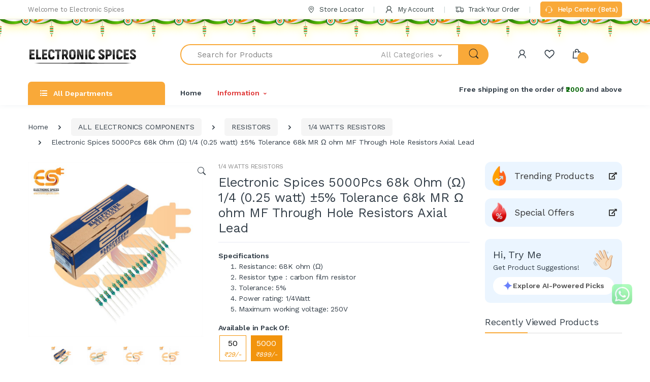

--- FILE ---
content_type: text/html; charset=UTF-8
request_url: https://electronicspices.com/product/electronic-spices-5000pcs-68k-ohm-%CF%89-14-0-25-watt-%C2%B15-tolerance-68k-mr-%CF%89-ohm-mf-through-hole-resistors-axial-lead
body_size: 103477
content:
<script>function changeProprice(type,thisObject){
              inputValue=$('.js-quantity').find('.js-result').val();
              inputValue = inputValue ? inputValue : 1;
              if(inputValue<1){
                $('.js-quantity').find('.js-result').val(1);
                return;
              }else{
                localStorage.setItem('6144BG', inputValue);
              }
              propriceValue = inputValue * proprice;
              $('#proprice').html(propriceValue. toFixed(2));
              productPriceWithoutGst = propriceValue * 100 / (100 + 18.00);
              $('#withoutgst').html('Rs. ' + productPriceWithoutGst. toFixed(2));$('#perpiecerate').html('Rs. ' + productPriceWithoutGst. toFixed(2) + ' / (pack of 5000 x '+ inputValue +' quantity) = Rs. ' + (productPriceWithoutGst. toFixed(2) / (5000 * inputValue)). toFixed(2) + ' per piece');
        }</script><!DOCTYPE html>
<html lang="en">
    <head>
      <meta http-equiv="x-dns-prefetch-control" content="on">


      <meta charset="utf-8">
      <meta name="viewport" content="width=device-width, initial-scale=1, shrink-to-fit=no">

        <title>Buy 68K ohm 1/4 watt carbon film resistors box of 5000pcs</title>
        <meta name="description" content="Buy 68K ohm ( Ω ) 1/4 watt carbon film resistors box of 5000pcs,  Resistors act to reduce current flow, and, at the same time, act to lower voltage...">
        <meta name="keywords" content="carbon film resistor,68k resistor,68k ohm resistor,68k ohm,ohm resistor">

        <meta property="og:title" content="Buy 68K ohm 1/4 watt carbon film resistors box of 5000pcs" />
<meta property="og:description" content="Buy 68K ohm ( Ω ) 1/4 watt carbon film resistors box of 5000pcs,  Resistors act to reduce current flow, and, at the same time, act to lower voltage..." />
<meta property="og:image" content="https://electronicspices.com/uploads/products/597/large68K-ohm-Ω-0.25-watt-carbon-film-resistor..jpg" />

<meta name="twitter:card" content="summary_large_image" />
<meta name="twitter:title" content="Buy 68K ohm 1/4 watt carbon film resistors box of 5000pcs" />
<meta name="twitter:description" content="Buy 68K ohm ( Ω ) 1/4 watt carbon film resistors box of 5000pcs,  Resistors act to reduce current flow, and, at the same time, act to lower voltage..." />
<meta name="twitter:image" content="https://electronicspices.com/uploads/products/597/large68K-ohm-Ω-0.25-watt-carbon-film-resistor..jpg" />
<link rel="canonical" href="https://electronicspices.com/product/electronic-spices-5000pcs-68k-ohm-%CF%89-14-0-25-watt-%C2%B15-tolerance-68k-mr-%CF%89-ohm-mf-through-hole-resistors-axial-lead" />
        <link rel="apple-touch-icon" sizes="180x180" href="https://electronicspices.com/assets/web/img/favicon/apple-touch-icon.png">
<link rel="icon" type="image/png" sizes="192x192" href="https://electronicspices.com/assets/web/img/favicon/favicon-192x192.png">
<link rel="icon" type="image/png" sizes="32x32" href="https://electronicspices.com/assets/web/img/favicon/favicon-32x32.png">
<link rel="icon" type="image/png" sizes="16x16" href="https://electronicspices.com/assets/web/img/favicon/favicon-16x16.png">
<link rel="manifest" href="https://electronicspices.com/assets/web/img/favicon/site.webmanifest">
        <!--<link href="https://fonts.googleapis.com/css?family=Josefin+Sans:300,400,600,700&display=swap" rel="stylesheet">
        <link href="https://fonts.googleapis.com/css?family=Open+Sans:300,300i,400,400i,600,600i,700,700i,800,800i&display=swap" rel="stylesheet">
      -->
      <link rel="dns-prefetch" href="https://ajax.googleapis.com">
      <link rel="dns-prefetch" href="https://www.googletagmanager.com">
      <link rel="dns-prefetch" href="https://www.google-analytics.com">

      <link rel="preconnect" href="https://ajax.googleapis.com">
      <link rel="preconnect" href="https://www.googletagmanager.com">
      <link rel="preconnect" href="https://electronicspices.com">
      <link rel="preconnect" href="https://embed.tawk.to">
      <link rel="preconnect" href="https://connect.facebook.net">
      <link rel="preconnect" href="https://www.facebook.com">


      <!-- <link rel="stylesheet preload prefetch" href="https://cdnjs.cloudflare.com/ajax/libs/font-awesome/5.8.1/webfonts/fa-brands-400.woff2" as="font" type="font/woff2" crossorigin> -->
      <!-- <link rel="stylesheet preload prefetch" href="https://cdnjs.cloudflare.com/ajax/libs/font-awesome/5.8.1/webfonts/fa-solid-900.woff2" as="font" type="font/woff2" crossorigin> -->
        <link rel="stylesheet" href="https://electronicspices.com/assets/web/vendor/animate.css/animate.min.css">
        <link rel="stylesheet" href="https://electronicspices.com/assets/web/vendor/hs-megamenu/src/hs.megamenu.css">
        <link rel="stylesheet" href="https://electronicspices.com/assets/web/vendor/malihu-custom-scrollbar-plugin/jquery.mCustomScrollbar.css">

        <link rel="stylesheet" href="https://electronicspices.com/assets/web/css/font-icons.css">
<style>
.slick-list,.slick-slider,.slick-track{position:relative;display:block}.slick-slider{box-sizing:border-box;-webkit-user-select:none;-moz-user-select:none;-ms-user-select:none;user-select:none;-webkit-touch-callout:none;-khtml-user-select:none;-ms-touch-action:pan-y;touch-action:pan-y;-webkit-tap-highlight-color:transparent}.slick-list{overflow:hidden;margin:0;padding:0}.slick-list:focus{outline:0}.slick-list.dragging{cursor:pointer;cursor:hand}.slick-slider .slick-list,.slick-slider .slick-track{-webkit-transform:translate3d(0,0,0);-moz-transform:translate3d(0,0,0);-ms-transform:translate3d(0,0,0);-o-transform:translate3d(0,0,0);transform:translate3d(0,0,0)}.slick-track{top:0;left:0;margin-left:auto;margin-right:auto}.slick-track:after,.slick-track:before{display:table;content:''}.slick-track:after{clear:both}.slick-loading .slick-slide,.slick-loading .slick-track{visibility:hidden}.slick-slide{display:none;float:left;height:100%;min-height:1px}[dir=rtl] .slick-slide{float:right}.slick-initialized .slick-slide,.slick-slide img{display:block}.slick-arrow.slick-hidden,.slick-slide.slick-loading img{display:none}.slick-slide.dragging img{pointer-events:none}.slick-vertical .slick-slide{display:block;height:auto;border:1px solid transparent}
        </style>


        <link rel="stylesheet" href="https://electronicspices.com/assets/web/vendor/slick-carousel/slick/slick.css">

        <link rel="stylesheet" href="https://electronicspices.com/assets/web/vendor/bootstrap-select/dist/css/bootstrap-select.min.css">




        <link rel="stylesheet" href="https://electronicspices.com/assets/web/css/style.min.css">
        <script src="https://cdn.razorpay.com/widgets/affordability/affordability.js"></script>
        <!--
        <link rel="stylesheet" href="https://cdnjs.cloudflare.com/ajax/libs/bootstrap-select/1.13.18/css/bootstrap-select.min.css" integrity="sha512-ARJR74swou2y0Q2V9k0GbzQ/5vJ2RBSoCWokg4zkfM29Fb3vZEQyv0iWBMW/yvKgyHSR/7D64pFMmU8nYmbRkg==" crossorigin="anonymous" referrerpolicy="no-referrer" />
        <script src="https://cdnjs.cloudflare.com/ajax/libs/zepto/1.2.0/zepto.min.js" integrity="sha512-BrvVYNhKh6yST24E5DY/LopLO5d+8KYmIXyrpBIJ2PK+CyyJw/cLSG/BfJomWLC1IblNrmiJWGlrGueKLd/Ekw==" crossorigin="anonymous" referrerpolicy="no-referrer"></script>
            -->
      <script src="https://ajax.googleapis.com/ajax/libs/jquery/3.6.1/jquery.min.js"></script>
        <!--

       <script src="https://cdnjs.cloudflare.com/ajax/libs/jquery/3.3.1/jquery.min.js" integrity="sha512-+NqPlbbtM1QqiK8ZAo4Yrj2c4lNQoGv8P79DPtKzj++l5jnN39rHA/xsqn8zE9l0uSoxaCdrOgFs6yjyfbBxSg==" crossorigin="anonymous" referrerpolicy="no-referrer"></script>
        -->
        
        <!--Start of Tawk.to Script-->
          <script type="text/javascript">
  var Tawk_API=Tawk_API||{}, Tawk_LoadStart=new Date();
  (function(){
  var s1=document.createElement("script"),s0=document.getElementsByTagName("script")[0];
  s1.async=true;
  s1.src='https://embed.tawk.to/627647e87b967b11798e346a/1g2f0hpfb';
  s1.charset='UTF-8';
  s1.setAttribute('crossorigin','*');
  s0.parentNode.insertBefore(s1,s0);
  })();
  </script>
            <!--End of Tawk.to Script-->

<!-- Meta Pixel Code -->
<!--   <script>
  !function(f,b,e,v,n,t,s)
  {if(f.fbq)return;n=f.fbq=function(){n.callMethod?
  n.callMethod.apply(n,arguments):n.queue.push(arguments)};
  if(!f._fbq)f._fbq=n;n.push=n;n.loaded=!0;n.version='2.0';
  n.queue=[];t=b.createElement(e);t.async=!0;
  t.src=v;s=b.getElementsByTagName(e)[0];
  s.parentNode.insertBefore(t,s)}(window, document,'script',
  'https://connect.facebook.net/en_US/fbevents.js');
  fbq('init', '678665956589710');
  fbq('track', 'PageView');
  </script>
  <noscript><img height="1" alt="facebook" width="1" style="display:none"
  src="https://www.facebook.com/tr?id=678665956589710&ev=PageView&noscript=1"
  /></noscript> -->
  <!-- End Meta Pixel Coder -->

  <!-- Meta Pixel Code -->
<script>
!function(f,b,e,v,n,t,s)
{if(f.fbq)return;n=f.fbq=function(){n.callMethod?
n.callMethod.apply(n,arguments):n.queue.push(arguments)};
if(!f._fbq)f._fbq=n;n.push=n;n.loaded=!0;n.version='2.0';
n.queue=[];t=b.createElement(e);t.async=!0;
t.src=v;s=b.getElementsByTagName(e)[0];
s.parentNode.insertBefore(t,s)}(window, document,'script',
'https://connect.facebook.net/en_US/fbevents.js');
fbq('init', '885129517521997');
fbq('track', 'PageView');
</script>
<noscript><img height="1" width="1" style="display:none"
src="https://www.facebook.com/tr?id=885129517521997&ev=PageView&noscript=1"
/></noscript>
<!-- End Meta Pixel Code --> 

  <script type="text/javascript">
    (function(c,l,a,r,i,t,y){
        c[a]=c[a]||function(){(c[a].q=c[a].q||[]).push(arguments)};
        t=l.createElement(r);t.async=1;t.src="https://www.clarity.ms/tag/"+i;
        y=l.getElementsByTagName(r)[0];y.parentNode.insertBefore(t,y);
    })(window, document, "clarity", "script", "u61ez2xarx");
</script>

    
  <script async src="https://www.googletagmanager.com/gtag/js?id=G-SZBLX6Q27E"></script>
<script>
  window.dataLayer = window.dataLayer || [];
  function gtag(){dataLayer.push(arguments);}
  gtag('js', new Date());

  gtag('config', 'G-SZBLX6Q27E');       // GA4
  gtag('config', 'AW-11168104914');     // Google Ads tag
</script>
    <style>
    html{
            scroll-padding-top: 200px;
        }
        .lazyload{
        opacity: 0;
    }
    .lazyloaded{
        opacity: 1;
    }
    @keyframes wiggle {
    0% { transform: rotate(0deg); }
   80% { transform: rotate(0deg); }
   85% { transform: rotate(5deg); }
   95% { transform: rotate(-5deg); }
  100% { transform: rotate(0deg); }
    }

    .wiggle {
      display: inline-block;
      animation: wiggle 2.5s infinite;
    }
        .helpcenterbtn{
        background-color: #f9a939;
    color: white;
    font-weight: 500;
    }
    .helpcenterbtn:hover{
    color: white!important;
    }
</style>

<style>
        #chat-button {
            position: fixed;
/*            bottom: 30px;
            right: 20px;
            width: 100px !important;
            height: 100px !important;*/
            bottom: 20px;
            right: 20px;
            width: 80px !important;
            height: 80px !important;
            z-index: 1000;
            cursor: pointer;
            background: transparent;
            border: none;
        }

        #chat-iframe {
            position: fixed;
/*            bottom: 140px !important;
            right: 20px;
            width: 380px;
            height: 600px*/;
            bottom: 100px !important;
            right: 14px;
            width: 322px;
            height: 550px;
            border: none;
            box-shadow: 0 0 15px rgba(0, 0, 0, 0.3);
            display: none;
            z-index: 9999999;
            overflow: hidden;
            border-radius: 12px;
        }

        /* Badge Styling */
        #chat-button-badge-container {
            position: absolute;
            top: 5px !important;
            right: 7px !important;
            width: 20px;
            height: 20px;
        }

        #chat-button-badge-container .ping-ring {
            position: absolute;
            height: 20px;
            top: 0px !important;
            right: 0px !important;
            width: 20px;
            border-radius: 50%;
            background-color: rgba(239, 68, 68, 0.75);
            animation: ping 1s cubic-bezier(0, 0, 0.2, 1) infinite;
        }

        #chat-button-badge {
            position: absolute;
            height: 20px;
            width: 20px;
            border-radius: 50%;
            background-color: #ef4444;
            color: white;
            font-size: 12px;
            font-weight: bold;
            display: flex;
            align-items: center;
            justify-content: center;
        }

        @keyframes ping {
            0% {
                transform: scale(1);
                opacity: 1;
            }

            75%,
            100% {
                transform: scale(2);
                opacity: 0;
            }
        }

        @media (min-width: 640px) {
            #chat-iframe {
                width: 360px;
                height: 600px;
            }
        }

        @media (min-width: 1024px) {
            #chat-button {
                width: 110px;
                height: 110px;
            }

            #chat-iframe {
                bottom: 150px;
                width: 380px;
                height: 600px;
            }
        }


            /* Filter by AI CSS Start */

    .ai-search-icon {
        border-radius: 20px;
        padding: 4px 8px;
        display: inline-flex;
        align-items: center;
        gap: 5px;
        text-decoration: none;
        background-color: #fddeb387;
    }

    .ai-search-icon .ai-pulse {
        animation: pulseColorScale 2s infinite ease-in-out;
        transform-origin: center;
    }

    .ai-search-icon .ai-text1 {
        font-size: 14px;
        font-weight: 500;
        color: #555;
    }

    .ai-loader-container {
        transition: opacity 0.5s ease-in-out;
        display: none;
    }

    .similarproducts {
        transition: opacity 0.5s ease-in-out;
        display: none;
    }


    .ai-search-icon1 .ai-pulse {
        animation: pulseColorScale 2s infinite ease-in-out;
        transform-origin: center;
    }

    .ai-search-icon2 .ai-pulse {
        animation: pulseColorScale 2s infinite ease-in-out;
        transform-origin: center;
    }

    #addbothtoCart {
        transition: background 0.3s, color 0.3s, transform 0.3s;
        background-color: #6881fc;
        border: none;
        display: inline-flex;
        align-items: center;
        justify-content: center;
        gap: 8px;
        font-size: 1rem;
        width: 100%;
        max-width: 200px;
        flex-wrap: nowrap;
        white-space: nowrap;
        position: relative;
        overflow: hidden;
    }

    #addbothtoCart:hover {
        background-color: white;
        color: #6053ED;
        border: #6053ED 1px solid;
        transform: scale(1.05);
        filter: drop-shadow(0 2px 4px rgba(0, 0, 0, 0.1));
    }

    .ai-search-icon2 {
        display: none;
        transition: transform 0.4s ease;
    }

    #addbothtoCart .ec {
        display: inline-block;
    }

    /* Star base style */
    .star-burst {
        position: absolute;
        width: 8px;
        height: 8px;
        background: radial-gradient(circle, #6881fc, #6881fc, #6881fc);
        clip-path: polygon(50% 0%, 61% 35%, 98% 35%, 68% 57%,
                79% 91%, 50% 70%, 21% 91%, 32% 57%,
                2% 35%, 39% 35%);
        opacity: 0;
        animation: flyStar 1s ease-out forwards;
        pointer-events: none;
        z-index: 5;
    }

    /* Animation: fly outward and fade */
    @keyframes flyStar {
        0% {
            transform: translate(0, 0) scale(1);
            opacity: 1;
        }

        100% {
            transform: translate(var(--x), var(--y)) scale(0.6);
            opacity: 0;
        }
    }

    #addbothtoCart:hover .ec {
        display: none;
    }

    #addbothtoCart:hover .ai-search-icon2 {
        display: inline-block;
        animation: rotateIcon 7s linear infinite;
    }

    .icon-wrapper {
        display: inline-flex;
        align-items: center;
        gap: 6px;
        font-size: 1rem;
    }

    svg.fWWlmf {
        vertical-align: middle;
        width: 20px;
        height: 20px;
    }


    @keyframes rotateIcon {
        0% {
            transform: rotate(0deg);
        }

        20% {
            transform: rotate(20deg);
        }

        40% {
            transform: rotate(45deg);
        }

        60% {
            transform: rotate(65deg);
        }

        80% {
            transform: rotate(85deg);
        }

        100% {
            transform: rotate(90deg);
        }
    }

    @media (max-width: 480px) {
        #addbothtoCart {
            font-size: 0.9rem;
            padding: 8px 12px;
        }

        svg.fWWlmf {
            width: 18px;
            height: 18px;
        }
    }


    @keyframes pulseColorScale {
        0% {
            fill: #6881fc;
            transform: scale(1);
            opacity: 1;
        }

        50% {
            fill: #4766ff;
            transform: scale(1.1);
            opacity: 0.85;
        }

        100% {
            fill: #163cf7;
            transform: scale(1);
            opacity: 1;
        }
    }

    .ai-text {
        font-size: 1rem;
        font-weight: 500;
        color: #555;
        display: inline;
        align-items: center;
        gap: 2px;
    }

    .dot-1,
    .dot-2,
    .dot-3 {
        animation: dots 1.4s infinite;
    }

    .dot-2 {
        animation-delay: 0.2s;
    }

    .dot-3 {
        animation-delay: 0.4s;
    }

    @keyframes dots {
        0% {
            opacity: 0.2;
        }

        20% {
            opacity: 1;
        }

        100% {
            opacity: 0.2;
        }
    }

    #aiFilterSection {
        opacity: 0;
        transform: scale(0.8);
        transition: opacity 0.5s ease, transform 1s ease;
        overflow: hidden;
        height: 0;
        pointer-events: none;
    }

    #aiFilterSection.show {
        opacity: 1;
        transform: scale(1);
        height: auto;
        pointer-events: auto;
    }

    #similar-products-list::-webkit-scrollbar {
        width: 3px;
    }

    #similar-products-list::-webkit-scrollbar-track {
        background: #f3f3f37d;
    }

    #similar-products-list::-webkit-scrollbar-thumb {
        background: #888;
        border-radius: 1px;
    }

    #similar-products-list::-webkit-scrollbar-thumb:hover {
        background: #555;
    }

    .explore-btn {
        color: #007bff;
        background-color: white;
        background-image: none;
        border-color: #007bff;
        padding: 7px 14px;
    }

    /* .explore-btn:hover {
        background-color: #007bff;
        border-color: #007bff;
    } */

    .explore-btn .ai-text1 {
        font-weight: bold;
    }

    .explore-btn:hover .ai-text1 {
        color: #6053ED !important;
        font-weight: bold;
    }

    .explore-btn:hover svg {
        /* display: none !important; */
        animation: rotateIcon 5s linear infinite;
    }

    /* .explore-icon {
        display: none;
    }

    .explore-btn:hover .explore-icon {
        color: white !important;
        font-size: 20px;
        display: inline-block;
    } */

    .ai-section-title:after {
        background-color: #6881fc;
    }

    .ellipsis {
        display: -webkit-box;
        -webkit-line-clamp: 3;
        -webkit-box-orient: vertical;
        overflow: hidden;
        text-overflow: ellipsis;
    }

    .ai-bgwhite:hover {
        background-color: white;
        border-radius: 8px;
        box-shadow: 0 2px 4px rgba(0, 0, 0, 0.1);
    }

    @media (min-width: 768px) {
            .custom-modal-width {
              max-width: 75% !important;
          }
      }

      .ai-search-btn{
        background-color: #ffffff!important;
    }

    .ai-search-btn:hover{
        background-color: #f8f9fa!important;
        color: #163cf7!important;
    }

    .ai-trigger-icon{
        background-color: #ebf5ff!important;
    }

    .ai-trigger-icon:hover{
        background-color: #c9e4ff!important;
    }

    #ai-similar-products-list::-webkit-scrollbar {
        width: 3px;
    }

    #ai-similar-products-list::-webkit-scrollbar-track {
        background: #f3f3f37d;
    }

    #ai-similar-products-list::-webkit-scrollbar-thumb {
        background: #888;
        border-radius: 1px;
    }

    #ai-similar-products-list::-webkit-scrollbar-thumb:hover {
        background: #555;
    }

    .inWishlist{
    background: #ffe0e0!important;
  }
  .inWishlist i{
    color: #f20d0d!important;
  }

    /* Filter by AI CSS Start */

     /* Fixed header (hidden by default) */

     .scrollheight::-webkit-scrollbar {
        width: 3px;
    }

    .scrollheight::-webkit-scrollbar-track {
        background: #f3f3f37d;
    }

    .scrollheight::-webkit-scrollbar-thumb {
        background: #888;
        border-radius: 1px;
    }

    .scrollheight::-webkit-scrollbar-thumb:hover {
        background: #555;
    }
        #sidebarHeader1 .divlogoaside {
            display: block;
        }

        #sidebarHeader1 .logoaside {
            display: none;
        }

        body:not(.scrolled) #fixnormalheader .hamburgerbox {
            display: none !important;
        }

        @media (max-width: 1199px) {

            .scrollheight {
                height: 80% !important;
            }

            .big-view {
                display: none !important;
            }

            .moble-view {
                display: block !important;
            }

            body:not(.scrolled) #fixnormalheader .hamburgerbox {
                display: block !important;
            }

            #fixnormalheader aside {
                z-index: 100000;
            }

            #fixnormalheader {
                top: 0;
                position: fixed !important;
                width: 100%;
            }

            #sidebarHeader1 .divlogoaside {
                display: none;
            }

            #sidebarHeader1 .logoaside {
                display: block;
            }
        }

        @media (min-width: 1200px) {
            .scrollheight {
                height: 90% !important;
            }

            .big-view {
                display: block !important;
            }

            .moble-view {
                display: none !important;
            }

            body.scrolled #fixnormalheader .rounded-circle {
                border: 1px solid #fff;
            }

            /* Default (atTop = true) */
            #fixnormalheader {
                /* normal-header styles */
            }

            #fixnormalheader .container {
                /* reset styles */
            }

            /* When scrolled */
            body.scrolled #fixnormalheader {
                position: fixed;
                top: -25px;
                left: 0;
                right: 0;
                z-index: 99999;
                transition: transform 0.3s ease-in-out;
            }

            body.scrolled #sidebarHeader1 {
                z-index: 9999;
                /* lower than header */
            }

            body.scrolled #fixnormalheader .container {
                padding: .5rem 2rem;
                border-radius: 50px;
                background-color: #f9a939;
            }

            body.scrolled #searchproduct-item {
                border: 0;
                border-radius: 50px 0 0 50px;
            }

            body.scrolled #fixnormalheader .js-focus-state .input-group {
                background: #fff;
                border: 1px solid #fff;
                border-radius: 50px;
            }

            body.scrolled #searchProduct1 {
                border-radius: 0 50px 50px 0;
                color: #fff;
            }

            body.scrolled #fixnormalheader .dropdown-toggle {
                border: 0 !important;
            }

            body.scrolled #fixnormalheader #headericons i {
                color: #fff;
            }

            body.scrolled #fixnormalheader #headericons span {
                color: #fff;
            }

        }
                .yellowluplup {
  filter: drop-shadow(0px 5px 4px #fffdb8);
  animation: dropShadowPulse 25s ease-in-out infinite;
}

@keyframes dropShadowPulse {
  0%, 100% {
    filter: drop-shadow(0px 5px 4px #fafafa);
  }
  50% {
    filter: drop-shadow(0px 8px 8px #fffb94);
  }
}
    </style>
    </head>

    <body>

        
        <!-- ========== HEADER ========== -->
        <header id="header" class="u-header u-header-left-aligned-nav">
            <div class="u-header__section">
                <!-- Topbar -->
                <div class="u-header-topbar py-2 d-none d-xl-block">
                    <div class="container">
                        <div class="d-flex align-items-center">
                            <div class="topbar-left">
                                <a href="#" class="text-gray-110 font-size-13 hover-on-dark">
                                  Welcome to Electronic Spices
                                </a>
                            </div>
                            <div class="topbar-right ml-auto">
                                <ul class="list-inline mb-0">
                                  <li class="list-inline-item mr-0 u-header-topbar__nav-item u-header-topbar__nav-item-border">
                                      <a href="https://electronicspices.com/contact-us" class="u-header-topbar__nav-link"><i class="ec ec-map-pointer mr-1"></i> Store Locator</a>
                                  </li>
                                  <li class="list-inline-item mr-0 u-header-topbar__nav-item u-header-topbar__nav-item-border">
                                                                          <a href="https://electronicspices.com/my-account" class="u-header-topbar__nav-link"><i class="ec ec-user mr-1"></i>
                                        My Account
                                      </a>
                                                                      </li>
                                  <li class="list-inline-item mr-0 u-header-topbar__nav-item u-header-topbar__nav-item-border">
                                      <!-- <a href="https://electronicspices.com/track-your-order" class="u-header-topbar__nav-link"><i class="ec ec-transport mr-1"></i> Track Your Order</a> -->
                                      <!--<a href="https://electronicspices.shiprocket.co/" class="u-header-topbar__nav-link"><i class="ec ec-transport mr-1"></i> Track Your Order</a>-->
                                      <a href="https://electronicspices.com/track/" class="u-header-topbar__nav-link"><i class="ec ec-transport mr-1"></i> Track Your Order</a>
                                  </li>
                                  <li class="list-inline-item mr-0 u-header-topbar__nav-item u-header-topbar__nav-item-border">
                                        <!-- <a href="tel:+918929991214" class="u-header-topbar__nav-link"><i class="ec ec-support mr-1"></i> +918929991214</a> -->
                                        <a href="https://support.electronicspices.com/" class="u-header-topbar__nav-link p-2 rounded helpcenterbtn"><i class="ec ec-support mr-1"></i> Help Center (Beta)</a>
                                </li>

                                </ul>
                            </div>
                        </div>
                    </div>
                </div>
                <!-- End Topbar -->

                                <!-- ========== HEADER SIDEBAR ========== -->
                <aside id="sidebarHeader1" class="u-sidebar u-sidebar--left" aria-labelledby="sidebarHeaderInvoker">
                    <div class="u-sidebar__scroller scrollheight relative">
                        <div class="u-sidebar__container">
                            <div class="u-header-sidebar__footer-offset" style="height:auto;">
                                <!-- Toggle Button -->
                                <div class="position-absolute top-0 right-0 z-index-2 pt-4 pr-4 bg-white">
                                    <button type="button" class="close ml-auto"
                                        aria-controls="sidebarHeader"
                                        aria-haspopup="true"
                                        aria-expanded="false"
                                        data-unfold-event="click"
                                        data-unfold-hide-on-scroll="false"
                                        data-unfold-target="#sidebarHeader1"
                                        data-unfold-type="css-animation"
                                        data-unfold-animation-in="fadeInLeft"
                                        data-unfold-animation-out="fadeOutLeft"
                                        data-unfold-duration="500">
                                        <span aria-hidden="true"><i class="ec ec-close-remove text-gray-90 font-size-20"></i></span>
                                    </button>
                                </div>
                                <!-- End Toggle Button -->

                                <!-- Content -->
                                <div class="u-sidebar__body" style="position: absolute;">
                                    <div id="headerSidebarContent" class="u-sidebar__content u-header-sidebar__content">
                                        <!-- Logo -->
                                        <!--  <a class="navbar-brand u-header__navbar-brand u-header__navbar-brand-center mb-3" href="#" aria-label="electronicspices">
                                          <img src="https://electronicspices.com/assets/web/img/logo-200-x-200.png" alt="Electronic Spices" />
                                        </a> -->
                                        <!-- End Logo -->

                                        <img style="position: relative; left: -10px; bottom: 10px;" src="https://electronicspices.com//assets/web/img/electronicspices-logo.png" class="img-fluid p-2 logoaside" />
                                        <!-- <img style="position: relative; left: -10px; bottom: 10px;" src="https://electronicspices.com/uploads/assets/diwalieslogo.gif" class="img-fluid p-2 logoaside" /> -->

                                        <div style="height:40px; background-color:#fff; margin-bottom:15px;" class="divlogoaside"></div>

                                        <h4>All Categories</h4>

                                        <ul id="headerSidebarList" class="u-header-collapse__nav">
                                            <!-- Nav Item MegaMenu -->
                                            <li class="u-has-submenu u-header-collapse__submenu"> <a class="u-header-collapse__nav-link " href="https://electronicspices.com/shop-by-brand">SHOP BY BRAND</a></li>
                                                                                          <li class="u-has-submenu u-header-collapse__submenu">
                                                                                                  <a class="u-header-collapse__nav-link " href="https://electronicspices.com/product-category/new-arrivals" >
                                                      NEW ARRIVALS                                                  </a>

                                                                                                                                                  </li>

                                                                                        <li class="u-has-submenu u-header-collapse__submenu">
                                                                                                  <a class="u-header-collapse__nav-link " href="https://electronicspices.com/product-category/the-great-combo-s-" >
                                                      THE GREAT COMBO'S                                                    </a>

                                                                                                                                                  </li>

                                                                                        <li class="u-has-submenu u-header-collapse__submenu">
                                                                                                  <!-- <a class="u-header-collapse__nav-link u-header-collapse__nav-pointer" href="javascript:;" data-target="#headerSidebar56346Collapse" role="button" data-toggle="collapse" aria-expanded="false" aria-controls="headerSidebar56346Collapse">
                                                      LEARNING & ROBOTICS KIT                                                  </a> -->
                                                  <div class="d-flex align-items-center justify-content-between">
                                                      <a class="u-header-collapse__nav-link" href="https://electronicspices.com/product-category/learning-robotics-kit" >
                                                          LEARNING & ROBOTICS KIT                                                      </a>
                                                      <a class="u-header-collapse__nav-link u-header-collapse__nav-pointer" href="javascript:;" data-target="#headerSidebar56346Collapse" role="button" data-toggle="collapse" aria-expanded="false" aria-controls="headerSidebar56346Collapse">
                                                      </a>
                                                  </div>
                                                                                                                                                    <div id="headerSidebar56346Collapse" class="collapse" data-parent="#headerSidebarContent">

                                                      <ul class="u-header-collapse__nav-list">
                                                                                                                  <li><span class="u-header-sidebar__sub-menu-title">
                                                          <a href="https://electronicspices.com/product-category/learning-robotics-kit/learning-kit">LEARNING KIT                                                          </a>
                                                          </span></li>
                                                                                                                  <li><span class="u-header-sidebar__sub-menu-title">
                                                          <a href="https://electronicspices.com/product-category/learning-robotics-kit/robo-man-kit">ROBO MAN KIT                                                          </a>
                                                          </span></li>
                                                                                                                  <li><span class="u-header-sidebar__sub-menu-title">
                                                          <a href="https://electronicspices.com/product-category/learning-robotics-kit/robotics-kit">ROBOTICS KIT                                                          </a>
                                                          </span></li>
                                                                                                              </ul>

                                                  </div>
                                                                                                </li>

                                                                                        <li class="u-has-submenu u-header-collapse__submenu">
                                                                                                  <!-- <a class="u-header-collapse__nav-link u-header-collapse__nav-pointer" href="javascript:;" data-target="#headerSidebar45180Collapse" role="button" data-toggle="collapse" aria-expanded="false" aria-controls="headerSidebar45180Collapse">
                                                      ALL ELECTRONICS COMPONENTS                                                  </a> -->
                                                  <div class="d-flex align-items-center justify-content-between">
                                                      <a class="u-header-collapse__nav-link" href="https://electronicspices.com/product-category/all-electronics-components" >
                                                          ALL ELECTRONICS COMPONENTS                                                      </a>
                                                      <a class="u-header-collapse__nav-link u-header-collapse__nav-pointer" href="javascript:;" data-target="#headerSidebar45180Collapse" role="button" data-toggle="collapse" aria-expanded="false" aria-controls="headerSidebar45180Collapse">
                                                      </a>
                                                  </div>
                                                                                                                                                    <div id="headerSidebar45180Collapse" class="collapse" data-parent="#headerSidebarContent">

                                                      <ul class="u-header-collapse__nav-list">
                                                                                                                  <li><span class="u-header-sidebar__sub-menu-title">
                                                          <a href="https://electronicspices.com/product-category/all-electronics-components/7-segment-display">7 SEGMENT DISPLAY                                                          </a>
                                                          </span></li>
                                                                                                                  <li><span class="u-header-sidebar__sub-menu-title">
                                                          <a href="https://electronicspices.com/product-category/all-electronics-components/aluminum-heatsink">ALUMINUM HEATSINK                                                          </a>
                                                          </span></li>
                                                                                                                  <li><span class="u-header-sidebar__sub-menu-title">
                                                          <a href="https://electronicspices.com/product-category/all-electronics-components/antenna">ANTENNA                                                          </a>
                                                          </span></li>
                                                                                                                  <li><span class="u-header-sidebar__sub-menu-title">
                                                          <a href="https://electronicspices.com/product-category/all-electronics-components/buzzer-speaker-tweeter">BUZZER, SPEAKER & TWEETER                                                          </a>
                                                          </span></li>
                                                                                                                  <li><span class="u-header-sidebar__sub-menu-title">
                                                          <a href="https://electronicspices.com/product-category/all-electronics-components/capacitors">CAPACITORS                                                          </a>
                                                          </span></li>
                                                                                                                  <li><span class="u-header-sidebar__sub-menu-title">
                                                          <a href="https://electronicspices.com/product-category/all-electronics-components/crystal-oscillator">CRYSTAL OSCILLATOR                                                          </a>
                                                          </span></li>
                                                                                                                  <li><span class="u-header-sidebar__sub-menu-title">
                                                          <a href="https://electronicspices.com/product-category/all-electronics-components/diode-zener">DIODE & ZENER                                                          </a>
                                                          </span></li>
                                                                                                                  <li><span class="u-header-sidebar__sub-menu-title">
                                                          <a href="https://electronicspices.com/product-category/all-electronics-components/ic">IC                                                          </a>
                                                          </span></li>
                                                                                                                  <li><span class="u-header-sidebar__sub-menu-title">
                                                          <a href="https://electronicspices.com/product-category/all-electronics-components/miscellaneous">MISCELLANEOUS                                                          </a>
                                                          </span></li>
                                                                                                                  <li><span class="u-header-sidebar__sub-menu-title">
                                                          <a href="https://electronicspices.com/product-category/all-electronics-components/mosfet">MOSFET                                                          </a>
                                                          </span></li>
                                                                                                                  <li><span class="u-header-sidebar__sub-menu-title">
                                                          <a href="https://electronicspices.com/product-category/all-electronics-components/pcb-and-breadboard">PCB AND BREADBOARD                                                          </a>
                                                          </span></li>
                                                                                                                  <li><span class="u-header-sidebar__sub-menu-title">
                                                          <a href="https://electronicspices.com/product-category/all-electronics-components/potentiometer">POTENTIOMETER                                                          </a>
                                                          </span></li>
                                                                                                                  <li><span class="u-header-sidebar__sub-menu-title">
                                                          <a href="https://electronicspices.com/product-category/all-electronics-components/relay">RELAY                                                          </a>
                                                          </span></li>
                                                                                                                  <li><span class="u-header-sidebar__sub-menu-title">
                                                          <a href="https://electronicspices.com/product-category/all-electronics-components/resistors">RESISTORS                                                          </a>
                                                          </span></li>
                                                                                                                  <li><span class="u-header-sidebar__sub-menu-title">
                                                          <a href="https://electronicspices.com/product-category/all-electronics-components/sensor">SENSOR                                                          </a>
                                                          </span></li>
                                                                                                                  <li><span class="u-header-sidebar__sub-menu-title">
                                                          <a href="https://electronicspices.com/product-category/all-electronics-components/step-down-transformer">STEP DOWN TRANSFORMER                                                          </a>
                                                          </span></li>
                                                                                                                  <li><span class="u-header-sidebar__sub-menu-title">
                                                          <a href="https://electronicspices.com/product-category/all-electronics-components/traic">TRAIC                                                          </a>
                                                          </span></li>
                                                                                                                  <li><span class="u-header-sidebar__sub-menu-title">
                                                          <a href="https://electronicspices.com/product-category/all-electronics-components/transistors">TRANSISTORS                                                          </a>
                                                          </span></li>
                                                                                                                  <li><span class="u-header-sidebar__sub-menu-title">
                                                          <a href="https://electronicspices.com/product-category/all-electronics-components/variable-resistors">VARIABLE RESISTORS                                                          </a>
                                                          </span></li>
                                                                                                              </ul>

                                                  </div>
                                                                                                </li>

                                                                                        <li class="u-has-submenu u-header-collapse__submenu">
                                                                                                  <!-- <a class="u-header-collapse__nav-link u-header-collapse__nav-pointer" href="javascript:;" data-target="#headerSidebar54776Collapse" role="button" data-toggle="collapse" aria-expanded="false" aria-controls="headerSidebar54776Collapse">
                                                      SWITCHES, SOCKETS & CONNECTORS                                                  </a> -->
                                                  <div class="d-flex align-items-center justify-content-between">
                                                      <a class="u-header-collapse__nav-link" href="https://electronicspices.com/product-category/switches-sockets-connectors" >
                                                          SWITCHES, SOCKETS & CONNECTORS                                                      </a>
                                                      <a class="u-header-collapse__nav-link u-header-collapse__nav-pointer" href="javascript:;" data-target="#headerSidebar54776Collapse" role="button" data-toggle="collapse" aria-expanded="false" aria-controls="headerSidebar54776Collapse">
                                                      </a>
                                                  </div>
                                                                                                                                                    <div id="headerSidebar54776Collapse" class="collapse" data-parent="#headerSidebarContent">

                                                      <ul class="u-header-collapse__nav-list">
                                                                                                                  <li><span class="u-header-sidebar__sub-menu-title">
                                                          <a href="https://electronicspices.com/product-category/switches-sockets-connectors/battery-holders">BATTERY HOLDERS                                                          </a>
                                                          </span></li>
                                                                                                                  <li><span class="u-header-sidebar__sub-menu-title">
                                                          <a href="https://electronicspices.com/product-category/switches-sockets-connectors/connectors">CONNECTORS                                                          </a>
                                                          </span></li>
                                                                                                                  <li><span class="u-header-sidebar__sub-menu-title">
                                                          <a href="https://electronicspices.com/product-category/switches-sockets-connectors/fuse-fuse-holders">FUSE & FUSE HOLDERS                                                          </a>
                                                          </span></li>
                                                                                                                  <li><span class="u-header-sidebar__sub-menu-title">
                                                          <a href="https://electronicspices.com/product-category/switches-sockets-connectors/indicators">INDICATORS                                                          </a>
                                                          </span></li>
                                                                                                                  <li><span class="u-header-sidebar__sub-menu-title">
                                                          <a href="https://electronicspices.com/product-category/switches-sockets-connectors/sockets">SOCKETS                                                          </a>
                                                          </span></li>
                                                                                                                  <li><span class="u-header-sidebar__sub-menu-title">
                                                          <a href="https://electronicspices.com/product-category/switches-sockets-connectors/switches">SWITCHES                                                          </a>
                                                          </span></li>
                                                                                                              </ul>

                                                  </div>
                                                                                                </li>

                                                                                        <li class="u-has-submenu u-header-collapse__submenu">
                                                                                                  <a class="u-header-collapse__nav-link " href="https://electronicspices.com/product-category/developments-boards" >
                                                      DEVELOPMENTS BOARDS                                                  </a>

                                                                                                                                                  </li>

                                                                                        <li class="u-has-submenu u-header-collapse__submenu">
                                                                                                  <!-- <a class="u-header-collapse__nav-link u-header-collapse__nav-pointer" href="javascript:;" data-target="#headerSidebar65851Collapse" role="button" data-toggle="collapse" aria-expanded="false" aria-controls="headerSidebar65851Collapse">
                                                      SENSORS & MODULES                                                  </a> -->
                                                  <div class="d-flex align-items-center justify-content-between">
                                                      <a class="u-header-collapse__nav-link" href="https://electronicspices.com/product-category/sensors-modules" >
                                                          SENSORS & MODULES                                                      </a>
                                                      <a class="u-header-collapse__nav-link u-header-collapse__nav-pointer" href="javascript:;" data-target="#headerSidebar65851Collapse" role="button" data-toggle="collapse" aria-expanded="false" aria-controls="headerSidebar65851Collapse">
                                                      </a>
                                                  </div>
                                                                                                                                                    <div id="headerSidebar65851Collapse" class="collapse" data-parent="#headerSidebarContent">

                                                      <ul class="u-header-collapse__nav-list">
                                                                                                                  <li><span class="u-header-sidebar__sub-menu-title">
                                                          <a href="https://electronicspices.com/product-category/sensors-modules/amplifier-modules">AMPLIFIER MODULES                                                          </a>
                                                          </span></li>
                                                                                                                  <li><span class="u-header-sidebar__sub-menu-title">
                                                          <a href="https://electronicspices.com/product-category/sensors-modules/bms-battery-management-system-">BMS (Battery Management System)                                                          </a>
                                                          </span></li>
                                                                                                                  <li><span class="u-header-sidebar__sub-menu-title">
                                                          <a href="https://electronicspices.com/product-category/sensors-modules/charging-powerbank-module">CHARGING & POWERBANK MODULE                                                          </a>
                                                          </span></li>
                                                                                                                  <li><span class="u-header-sidebar__sub-menu-title">
                                                          <a href="https://electronicspices.com/product-category/sensors-modules/display-modules">DISPLAY MODULES                                                          </a>
                                                          </span></li>
                                                                                                                  <li><span class="u-header-sidebar__sub-menu-title">
                                                          <a href="https://electronicspices.com/product-category/sensors-modules/inductor">INDUCTOR                                                          </a>
                                                          </span></li>
                                                                                                                  <li><span class="u-header-sidebar__sub-menu-title">
                                                          <a href="https://electronicspices.com/product-category/sensors-modules/ir-rf-modules">IR & RF MODULES                                                          </a>
                                                          </span></li>
                                                                                                                  <li><span class="u-header-sidebar__sub-menu-title">
                                                          <a href="https://electronicspices.com/product-category/sensors-modules/magnet">MAGNET                                                          </a>
                                                          </span></li>
                                                                                                                  <li><span class="u-header-sidebar__sub-menu-title">
                                                          <a href="https://electronicspices.com/product-category/sensors-modules/meter-modules">METER MODULES                                                          </a>
                                                          </span></li>
                                                                                                                  <li><span class="u-header-sidebar__sub-menu-title">
                                                          <a href="https://electronicspices.com/product-category/sensors-modules/motor-controller-module">MOTOR CONTROLLER MODULE                                                          </a>
                                                          </span></li>
                                                                                                                  <li><span class="u-header-sidebar__sub-menu-title">
                                                          <a href="https://electronicspices.com/product-category/sensors-modules/other-modules">OTHER MODULES                                                          </a>
                                                          </span></li>
                                                                                                                  <li><span class="u-header-sidebar__sub-menu-title">
                                                          <a href="https://electronicspices.com/product-category/sensors-modules/relay-modules">RELAY MODULES                                                          </a>
                                                          </span></li>
                                                                                                                  <li><span class="u-header-sidebar__sub-menu-title">
                                                          <a href="https://electronicspices.com/product-category/sensors-modules/rtc-real-time-clock-modules">RTC (REAL TIME CLOCK) MODULES                                                          </a>
                                                          </span></li>
                                                                                                                  <li><span class="u-header-sidebar__sub-menu-title">
                                                          <a href="https://electronicspices.com/product-category/sensors-modules/sensor-modules">SENSOR MODULES                                                          </a>
                                                          </span></li>
                                                                                                                  <li><span class="u-header-sidebar__sub-menu-title">
                                                          <a href="https://electronicspices.com/product-category/sensors-modules/shield-modules">SHIELD MODULES                                                          </a>
                                                          </span></li>
                                                                                                                  <li><span class="u-header-sidebar__sub-menu-title">
                                                          <a href="https://electronicspices.com/product-category/sensors-modules/temperature-and-humidity-controller">TEMPERATURE AND HUMIDITY CONTROLLER                                                          </a>
                                                          </span></li>
                                                                                                                  <li><span class="u-header-sidebar__sub-menu-title">
                                                          <a href="https://electronicspices.com/product-category/sensors-modules/voltage-regulator-modules">VOLTAGE REGULATOR MODULES                                                          </a>
                                                          </span></li>
                                                                                                              </ul>

                                                  </div>
                                                                                                </li>

                                                                                        <li class="u-has-submenu u-header-collapse__submenu">
                                                                                                  <!-- <a class="u-header-collapse__nav-link u-header-collapse__nav-pointer" href="javascript:;" data-target="#headerSidebar95076Collapse" role="button" data-toggle="collapse" aria-expanded="false" aria-controls="headerSidebar95076Collapse">
                                                      AUDIO AMPLIFIER & INVERTER CIRCUIT BOARDS                                                  </a> -->
                                                  <div class="d-flex align-items-center justify-content-between">
                                                      <a class="u-header-collapse__nav-link" href="https://electronicspices.com/product-category/audio-amplifier-inverter-circuit-boards" >
                                                          AUDIO AMPLIFIER & INVERTER CIRCUIT BOARDS                                                      </a>
                                                      <a class="u-header-collapse__nav-link u-header-collapse__nav-pointer" href="javascript:;" data-target="#headerSidebar95076Collapse" role="button" data-toggle="collapse" aria-expanded="false" aria-controls="headerSidebar95076Collapse">
                                                      </a>
                                                  </div>
                                                                                                                                                    <div id="headerSidebar95076Collapse" class="collapse" data-parent="#headerSidebarContent">

                                                      <ul class="u-header-collapse__nav-list">
                                                                                                                  <li><span class="u-header-sidebar__sub-menu-title">
                                                          <a href="https://electronicspices.com/product-category/audio-amplifier-inverter-circuit-boards/audio-amplifier-boards">AUDIO AMPLIFIER BOARDS                                                          </a>
                                                          </span></li>
                                                                                                                  <li><span class="u-header-sidebar__sub-menu-title">
                                                          <a href="https://electronicspices.com/product-category/audio-amplifier-inverter-circuit-boards/cross-over-">CROSS OVER                                                           </a>
                                                          </span></li>
                                                                                                                  <li><span class="u-header-sidebar__sub-menu-title">
                                                          <a href="https://electronicspices.com/product-category/audio-amplifier-inverter-circuit-boards/induction-cook-top-parts">INDUCTION COOK TOP PARTS                                                          </a>
                                                          </span></li>
                                                                                                                  <li><span class="u-header-sidebar__sub-menu-title">
                                                          <a href="https://electronicspices.com/product-category/audio-amplifier-inverter-circuit-boards/inverter-circuit-boards">INVERTER CIRCUIT BOARDS                                                          </a>
                                                          </span></li>
                                                                                                                  <li><span class="u-header-sidebar__sub-menu-title">
                                                          <a href="https://electronicspices.com/product-category/audio-amplifier-inverter-circuit-boards/led-controller-board">LED CONTROLLER BOARD                                                          </a>
                                                          </span></li>
                                                                                                                  <li><span class="u-header-sidebar__sub-menu-title">
                                                          <a href="https://electronicspices.com/product-category/audio-amplifier-inverter-circuit-boards/mist-maker-circuit">MIST MAKER CIRCUIT                                                          </a>
                                                          </span></li>
                                                                                                                  <li><span class="u-header-sidebar__sub-menu-title">
                                                          <a href="https://electronicspices.com/product-category/audio-amplifier-inverter-circuit-boards/other-circuits">OTHER CIRCUITS                                                          </a>
                                                          </span></li>
                                                                                                              </ul>

                                                  </div>
                                                                                                </li>

                                                                                        <li class="u-has-submenu u-header-collapse__submenu">
                                                                                                  <!-- <a class="u-header-collapse__nav-link u-header-collapse__nav-pointer" href="javascript:;" data-target="#headerSidebar11985Collapse" role="button" data-toggle="collapse" aria-expanded="false" aria-controls="headerSidebar11985Collapse">
                                                      ADAPTER & SMPS CIRCUITS                                                  </a> -->
                                                  <div class="d-flex align-items-center justify-content-between">
                                                      <a class="u-header-collapse__nav-link" href="https://electronicspices.com/product-category/adapter-smps-circuits" >
                                                          ADAPTER & SMPS CIRCUITS                                                      </a>
                                                      <a class="u-header-collapse__nav-link u-header-collapse__nav-pointer" href="javascript:;" data-target="#headerSidebar11985Collapse" role="button" data-toggle="collapse" aria-expanded="false" aria-controls="headerSidebar11985Collapse">
                                                      </a>
                                                  </div>
                                                                                                                                                    <div id="headerSidebar11985Collapse" class="collapse" data-parent="#headerSidebarContent">

                                                      <ul class="u-header-collapse__nav-list">
                                                                                                                  <li><span class="u-header-sidebar__sub-menu-title">
                                                          <a href="https://electronicspices.com/product-category/adapter-smps-circuits/ac-to-dc-adapters">AC TO DC ADAPTERS                                                          </a>
                                                          </span></li>
                                                                                                                  <li><span class="u-header-sidebar__sub-menu-title">
                                                          <a href="https://electronicspices.com/product-category/adapter-smps-circuits/ac-to-dc-circuit">AC TO DC CIRCUIT                                                          </a>
                                                          </span></li>
                                                                                                                  <li><span class="u-header-sidebar__sub-menu-title">
                                                          <a href="https://electronicspices.com/product-category/adapter-smps-circuits/dc-to-ac-converter">DC TO AC CONVERTER                                                          </a>
                                                          </span></li>
                                                                                                                  <li><span class="u-header-sidebar__sub-menu-title">
                                                          <a href="https://electronicspices.com/product-category/adapter-smps-circuits/dc-to-dc-converters">DC-to-DC Converters                                                          </a>
                                                          </span></li>
                                                                                                                  <li><span class="u-header-sidebar__sub-menu-title">
                                                          <a href="https://electronicspices.com/product-category/adapter-smps-circuits/ev-charger">EV CHARGER                                                          </a>
                                                          </span></li>
                                                                                                                  <li><span class="u-header-sidebar__sub-menu-title">
                                                          <a href="https://electronicspices.com/product-category/adapter-smps-circuits/hi-link-power-supply-module">Hi-Link Power Supply Module                                                          </a>
                                                          </span></li>
                                                                                                                  <li><span class="u-header-sidebar__sub-menu-title">
                                                          <a href="https://electronicspices.com/product-category/adapter-smps-circuits/remotes">REMOTES                                                          </a>
                                                          </span></li>
                                                                                                                  <li><span class="u-header-sidebar__sub-menu-title">
                                                          <a href="https://electronicspices.com/product-category/adapter-smps-circuits/smps-power-supply">SMPS POWER SUPPLY                                                          </a>
                                                          </span></li>
                                                                                                              </ul>

                                                  </div>
                                                                                                </li>

                                                                                        <li class="u-has-submenu u-header-collapse__submenu">
                                                                                                  <!-- <a class="u-header-collapse__nav-link u-header-collapse__nav-pointer" href="javascript:;" data-target="#headerSidebar31081Collapse" role="button" data-toggle="collapse" aria-expanded="false" aria-controls="headerSidebar31081Collapse">
                                                      LED & LED MODULES                                                  </a> -->
                                                  <div class="d-flex align-items-center justify-content-between">
                                                      <a class="u-header-collapse__nav-link" href="https://electronicspices.com/product-category/led-led-modules" >
                                                          LED & LED MODULES                                                      </a>
                                                      <a class="u-header-collapse__nav-link u-header-collapse__nav-pointer" href="javascript:;" data-target="#headerSidebar31081Collapse" role="button" data-toggle="collapse" aria-expanded="false" aria-controls="headerSidebar31081Collapse">
                                                      </a>
                                                  </div>
                                                                                                                                                    <div id="headerSidebar31081Collapse" class="collapse" data-parent="#headerSidebarContent">

                                                      <ul class="u-header-collapse__nav-list">
                                                                                                                  <li><span class="u-header-sidebar__sub-menu-title">
                                                          <a href="https://electronicspices.com/product-category/led-led-modules/cob-led">COB LED                                                          </a>
                                                          </span></li>
                                                                                                                  <li><span class="u-header-sidebar__sub-menu-title">
                                                          <a href="https://electronicspices.com/product-category/led-led-modules/dip-led">DIP LED                                                          </a>
                                                          </span></li>
                                                                                                                  <li><span class="u-header-sidebar__sub-menu-title">
                                                          <a href="https://electronicspices.com/product-category/led-led-modules/dob-led">DOB LED                                                          </a>
                                                          </span></li>
                                                                                                                  <li><span class="u-header-sidebar__sub-menu-title">
                                                          <a href="https://electronicspices.com/product-category/led-led-modules/led-bulb">LED BULB                                                          </a>
                                                          </span></li>
                                                                                                                  <li><span class="u-header-sidebar__sub-menu-title">
                                                          <a href="https://electronicspices.com/product-category/led-led-modules/led-controller">LED CONTROLLER                                                          </a>
                                                          </span></li>
                                                                                                                  <li><span class="u-header-sidebar__sub-menu-title">
                                                          <a href="https://electronicspices.com/product-category/led-led-modules/led-modules">LED MODULES                                                          </a>
                                                          </span></li>
                                                                                                                  <li><span class="u-header-sidebar__sub-menu-title">
                                                          <a href="https://electronicspices.com/product-category/led-led-modules/led-pcb">LED PCB                                                          </a>
                                                          </span></li>
                                                                                                                  <li><span class="u-header-sidebar__sub-menu-title">
                                                          <a href="https://electronicspices.com/product-category/led-led-modules/other-led-module">OTHER LED MODULE                                                          </a>
                                                          </span></li>
                                                                                                                  <li><span class="u-header-sidebar__sub-menu-title">
                                                          <a href="https://electronicspices.com/product-category/led-led-modules/smd-led">SMD LED                                                          </a>
                                                          </span></li>
                                                                                                                  <li><span class="u-header-sidebar__sub-menu-title">
                                                          <a href="https://electronicspices.com/product-category/led-led-modules/strip-led">STRIP LED                                                          </a>
                                                          </span></li>
                                                                                                              </ul>

                                                  </div>
                                                                                                </li>

                                                                                        <li class="u-has-submenu u-header-collapse__submenu">
                                                                                                  <!-- <a class="u-header-collapse__nav-link u-header-collapse__nav-pointer" href="javascript:;" data-target="#headerSidebar20291Collapse" role="button" data-toggle="collapse" aria-expanded="false" aria-controls="headerSidebar20291Collapse">
                                                      SOLAR,CELL & BATTERIES                                                  </a> -->
                                                  <div class="d-flex align-items-center justify-content-between">
                                                      <a class="u-header-collapse__nav-link" href="https://electronicspices.com/product-category/solar-cell-batteries" >
                                                          SOLAR,CELL & BATTERIES                                                      </a>
                                                      <a class="u-header-collapse__nav-link u-header-collapse__nav-pointer" href="javascript:;" data-target="#headerSidebar20291Collapse" role="button" data-toggle="collapse" aria-expanded="false" aria-controls="headerSidebar20291Collapse">
                                                      </a>
                                                  </div>
                                                                                                                                                    <div id="headerSidebar20291Collapse" class="collapse" data-parent="#headerSidebarContent">

                                                      <ul class="u-header-collapse__nav-list">
                                                                                                                  <li><span class="u-header-sidebar__sub-menu-title">
                                                          <a href="https://electronicspices.com/product-category/solar-cell-batteries/mini-solar-modules">MINI SOLAR MODULES                                                          </a>
                                                          </span></li>
                                                                                                                  <li><span class="u-header-sidebar__sub-menu-title">
                                                          <a href="https://electronicspices.com/product-category/solar-cell-batteries/non-rechargeable-battery-cell">NON-RECHARGEABLE BATTERY & CELL                                                          </a>
                                                          </span></li>
                                                                                                                  <li><span class="u-header-sidebar__sub-menu-title">
                                                          <a href="https://electronicspices.com/product-category/solar-cell-batteries/rechargeable-battery">RECHARGEABLE BATTERY                                                          </a>
                                                          </span></li>
                                                                                                              </ul>

                                                  </div>
                                                                                                </li>

                                                                                        <li class="u-has-submenu u-header-collapse__submenu">
                                                                                                  <!-- <a class="u-header-collapse__nav-link u-header-collapse__nav-pointer" href="javascript:;" data-target="#headerSidebar13367Collapse" role="button" data-toggle="collapse" aria-expanded="false" aria-controls="headerSidebar13367Collapse">
                                                      WIRES, CABLES, CABLE TIE & HEAT SHRINK TUBE                                                  </a> -->
                                                  <div class="d-flex align-items-center justify-content-between">
                                                      <a class="u-header-collapse__nav-link" href="https://electronicspices.com/product-category/wires-cables-cable-tie-heat-shrink-tube" >
                                                          WIRES, CABLES, CABLE TIE & HEAT SHRINK TUBE                                                      </a>
                                                      <a class="u-header-collapse__nav-link u-header-collapse__nav-pointer" href="javascript:;" data-target="#headerSidebar13367Collapse" role="button" data-toggle="collapse" aria-expanded="false" aria-controls="headerSidebar13367Collapse">
                                                      </a>
                                                  </div>
                                                                                                                                                    <div id="headerSidebar13367Collapse" class="collapse" data-parent="#headerSidebarContent">

                                                      <ul class="u-header-collapse__nav-list">
                                                                                                                  <li><span class="u-header-sidebar__sub-menu-title">
                                                          <a href="https://electronicspices.com/product-category/wires-cables-cable-tie-heat-shrink-tube/cable-gland">CABLE GLAND                                                          </a>
                                                          </span></li>
                                                                                                                  <li><span class="u-header-sidebar__sub-menu-title">
                                                          <a href="https://electronicspices.com/product-category/wires-cables-cable-tie-heat-shrink-tube/cable-tie">CABLE TIE                                                          </a>
                                                          </span></li>
                                                                                                                  <li><span class="u-header-sidebar__sub-menu-title">
                                                          <a href="https://electronicspices.com/product-category/wires-cables-cable-tie-heat-shrink-tube/cables">CABLES                                                          </a>
                                                          </span></li>
                                                                                                                  <li><span class="u-header-sidebar__sub-menu-title">
                                                          <a href="https://electronicspices.com/product-category/wires-cables-cable-tie-heat-shrink-tube/heat-shrink-tube">HEAT SHRINK TUBE                                                          </a>
                                                          </span></li>
                                                                                                                  <li><span class="u-header-sidebar__sub-menu-title">
                                                          <a href="https://electronicspices.com/product-category/wires-cables-cable-tie-heat-shrink-tube/tin-ring-heat-shrinkable">TIN RING HEAT SHRINKABLE                                                          </a>
                                                          </span></li>
                                                                                                                  <li><span class="u-header-sidebar__sub-menu-title">
                                                          <a href="https://electronicspices.com/product-category/wires-cables-cable-tie-heat-shrink-tube/wires">WIRES                                                          </a>
                                                          </span></li>
                                                                                                              </ul>

                                                  </div>
                                                                                                </li>

                                                                                        <li class="u-has-submenu u-header-collapse__submenu">
                                                                                                  <!-- <a class="u-header-collapse__nav-link u-header-collapse__nav-pointer" href="javascript:;" data-target="#headerSidebar2552Collapse" role="button" data-toggle="collapse" aria-expanded="false" aria-controls="headerSidebar2552Collapse">
                                                      MOTOR FAN & PUMP                                                  </a> -->
                                                  <div class="d-flex align-items-center justify-content-between">
                                                      <a class="u-header-collapse__nav-link" href="https://electronicspices.com/product-category/motor-fan-pump" >
                                                          MOTOR FAN & PUMP                                                      </a>
                                                      <a class="u-header-collapse__nav-link u-header-collapse__nav-pointer" href="javascript:;" data-target="#headerSidebar2552Collapse" role="button" data-toggle="collapse" aria-expanded="false" aria-controls="headerSidebar2552Collapse">
                                                      </a>
                                                  </div>
                                                                                                                                                    <div id="headerSidebar2552Collapse" class="collapse" data-parent="#headerSidebarContent">

                                                      <ul class="u-header-collapse__nav-list">
                                                                                                                  <li><span class="u-header-sidebar__sub-menu-title">
                                                          <a href="https://electronicspices.com/product-category/motor-fan-pump/ac-dc-motor">AC & DC MOTOR                                                          </a>
                                                          </span></li>
                                                                                                                  <li><span class="u-header-sidebar__sub-menu-title">
                                                          <a href="https://electronicspices.com/product-category/motor-fan-pump/brushless-cooling-fan">BRUSHLESS COOLING FAN                                                          </a>
                                                          </span></li>
                                                                                                                  <li><span class="u-header-sidebar__sub-menu-title">
                                                          <a href="https://electronicspices.com/product-category/motor-fan-pump/fan-grill-guard">FAN GRILL GUARD                                                          </a>
                                                          </span></li>
                                                                                                                  <li><span class="u-header-sidebar__sub-menu-title">
                                                          <a href="https://electronicspices.com/product-category/motor-fan-pump/gear-and-bo-motor">GEAR AND BO MOTOR                                                          </a>
                                                          </span></li>
                                                                                                                  <li><span class="u-header-sidebar__sub-menu-title">
                                                          <a href="https://electronicspices.com/product-category/motor-fan-pump/servo-motors">SERVO MOTORS                                                          </a>
                                                          </span></li>
                                                                                                                  <li><span class="u-header-sidebar__sub-menu-title">
                                                          <a href="https://electronicspices.com/product-category/motor-fan-pump/stepper-motor">STEPPER MOTOR                                                          </a>
                                                          </span></li>
                                                                                                                  <li><span class="u-header-sidebar__sub-menu-title">
                                                          <a href="https://electronicspices.com/product-category/motor-fan-pump/water-air-pump">WATER AIR PUMP                                                          </a>
                                                          </span></li>
                                                                                                              </ul>

                                                  </div>
                                                                                                </li>

                                                                                        <li class="u-has-submenu u-header-collapse__submenu">
                                                                                                  <!-- <a class="u-header-collapse__nav-link u-header-collapse__nav-pointer" href="javascript:;" data-target="#headerSidebar93363Collapse" role="button" data-toggle="collapse" aria-expanded="false" aria-controls="headerSidebar93363Collapse">
                                                      WHEELS,GEARS & PROPELLERS                                                  </a> -->
                                                  <div class="d-flex align-items-center justify-content-between">
                                                      <a class="u-header-collapse__nav-link" href="https://electronicspices.com/product-category/wheels-gears-propellers" >
                                                          WHEELS,GEARS & PROPELLERS                                                      </a>
                                                      <a class="u-header-collapse__nav-link u-header-collapse__nav-pointer" href="javascript:;" data-target="#headerSidebar93363Collapse" role="button" data-toggle="collapse" aria-expanded="false" aria-controls="headerSidebar93363Collapse">
                                                      </a>
                                                  </div>
                                                                                                                                                    <div id="headerSidebar93363Collapse" class="collapse" data-parent="#headerSidebarContent">

                                                      <ul class="u-header-collapse__nav-list">
                                                                                                                  <li><span class="u-header-sidebar__sub-menu-title">
                                                          <a href="https://electronicspices.com/product-category/wheels-gears-propellers/acrylic-mdf-sheet">ACRYLIC MDF SHEET                                                          </a>
                                                          </span></li>
                                                                                                                  <li><span class="u-header-sidebar__sub-menu-title">
                                                          <a href="https://electronicspices.com/product-category/wheels-gears-propellers/electronic-tape">ELECTRONIC TAPE                                                          </a>
                                                          </span></li>
                                                                                                                  <li><span class="u-header-sidebar__sub-menu-title">
                                                          <a href="https://electronicspices.com/product-category/wheels-gears-propellers/motor-shaft-connector-">MOTOR SHAFT CONNECTOR                                                           </a>
                                                          </span></li>
                                                                                                                  <li><span class="u-header-sidebar__sub-menu-title">
                                                          <a href="https://electronicspices.com/product-category/wheels-gears-propellers/plastic-cabinets">PLASTIC CABINETS                                                          </a>
                                                          </span></li>
                                                                                                                  <li><span class="u-header-sidebar__sub-menu-title">
                                                          <a href="https://electronicspices.com/product-category/wheels-gears-propellers/plastic-propeller">PLASTIC PROPELLER                                                          </a>
                                                          </span></li>
                                                                                                                  <li><span class="u-header-sidebar__sub-menu-title">
                                                          <a href="https://electronicspices.com/product-category/wheels-gears-propellers/wheels">WHEELS                                                          </a>
                                                          </span></li>
                                                                                                              </ul>

                                                  </div>
                                                                                                </li>

                                                                                        <li class="u-has-submenu u-header-collapse__submenu">
                                                                                                  <!-- <a class="u-header-collapse__nav-link u-header-collapse__nav-pointer" href="javascript:;" data-target="#headerSidebar18936Collapse" role="button" data-toggle="collapse" aria-expanded="false" aria-controls="headerSidebar18936Collapse">
                                                      INSTRUMENT & TOOLS                                                  </a> -->
                                                  <div class="d-flex align-items-center justify-content-between">
                                                      <a class="u-header-collapse__nav-link" href="https://electronicspices.com/product-category/instrument-tools" >
                                                          INSTRUMENT & TOOLS                                                      </a>
                                                      <a class="u-header-collapse__nav-link u-header-collapse__nav-pointer" href="javascript:;" data-target="#headerSidebar18936Collapse" role="button" data-toggle="collapse" aria-expanded="false" aria-controls="headerSidebar18936Collapse">
                                                      </a>
                                                  </div>
                                                                                                                                                    <div id="headerSidebar18936Collapse" class="collapse" data-parent="#headerSidebarContent">

                                                      <ul class="u-header-collapse__nav-list">
                                                                                                                  <li><span class="u-header-sidebar__sub-menu-title">
                                                          <a href="https://electronicspices.com/product-category/instrument-tools/hardware-tools">HARDWARE TOOLS                                                          </a>
                                                          </span></li>
                                                                                                                  <li><span class="u-header-sidebar__sub-menu-title">
                                                          <a href="https://electronicspices.com/product-category/instrument-tools/magnifying-glass">MAGNIFYING GLASS                                                          </a>
                                                          </span></li>
                                                                                                                  <li><span class="u-header-sidebar__sub-menu-title">
                                                          <a href="https://electronicspices.com/product-category/instrument-tools/testing-instrument">TESTING INSTRUMENT                                                          </a>
                                                          </span></li>
                                                                                                              </ul>

                                                  </div>
                                                                                                </li>

                                                                                      <!-- End Computers & Accessories -->
                                        </ul>
                                        <!-- End List -->
                                    </div>
                                </div>
                                <!-- End Content -->
                            </div>
                            <!-- Footer -->
                            <!-- <footer id="SVGwaveWithDots" class="svg-preloader u-header-sidebar__footer"> -->
                                    <!-- <ul class="list-inline mb-0">
                                    <li class="list-inline-item pr-3">
                                        <a class="u-header-sidebar__footer-link text-gray-90" href="#">Privacy</a>
                                    </li>
                                    <li class="list-inline-item pr-3">
                                        <a class="u-header-sidebar__footer-link text-gray-90" href="#">Terms</a>
                                    </li>
                                    <li class="list-inline-item">
                                        <a class="u-header-sidebar__footer-link text-gray-90" href="#">
                                            <i class="fas fa-info-circle"></i>
                                        </a>
                                    </li>
                                </ul> -->

                                <!-- SVG Background Shape -->
                                <!-- <div class="position-absolute right-0 bottom-0 left-0 z-index-n1">
                                    <img class="js-svg-injector" src="https://electronicspices.com/assets/web/svg/components/wave-bottom-with-dots.svg" alt="Image Description"
                                    data-parent="#SVGwaveWithDots">
                                </div> -->
                                <!-- <div class="position-absolute right-0 bottom-0 left-0 text-center"><a href="#" class="font-weight-bold text-gray-90"> © ESRDNS PVT LTD. </a></div> -->


                            <!-- </footer> -->
                            <!-- End Footer -->
                        </div>
                    </div>
                    <div style="position: absolute; bottom: 0; left: 0; width: 100%;">
                        <img class="js-svg-injector" src="https://electronicspices.com/assets/web/svg/components/wave-bottom-with-dots no balls.svg" alt="Image Description"
                        data-parent="#SVGwaveWithDots">
                    </div>
                    <div class="position-absolute right-0 bottom-0 left-0 text-center"><a href="#" class="font-weight-bold text-gray-90"> © ESRDNS PVT LTD. </a></div>
                </aside>
                <!-- ========== END HEADER SIDEBAR ========== -->
                                <!-- Logo-Search-header-icons -->
                <div id="fixnormalheader" class="py-2 py-xl-5 bg-primary-down-lg">
                    <!-- <div class="p-4 yellowluplup d-none d-xl-block" style="margin-top: -32px; background-image: url('https://electronicspices.com/uploads/assets/jhalar.png'); background-repeat: repeat-x; background-size: 0px 0px 50px 0px;"></div> -->
                    <!-- <div class="p-4 yellowluplup d-none d-xl-block" style="margin-top: -32px; background-image: url('https://electronicspices.com/uploads/assets/newyear_top.png'); background-repeat: repeat-x; background-size: 0px 0px 50px 0px;"></div> -->
                    <div class="p-4 yellowluplup d-none d-xl-block" style="margin-top: -32px; background-image: url('https://electronicspices.com/uploads/assets/header_republic00.png'); background-repeat: repeat-x; background-size: 0px 0px 50px 0px;"></div>
                    <div class="container my-0dot5 my-xl-0">
                        <div class="row align-items-center">
                            <!-- Logo-offcanvas-menu -->
                            <div class="col-auto">
                                <!-- Nav -->
                                <nav class="navbar navbar-expand u-header__navbar py-0 justify-content-xl-between max-width-270 min-width-270">
                                    <!-- Logo -->
                                    <a class="order-1 order-xl-0 navbar-brand u-header__navbar-brand u-header__navbar-brand-center" href="https://electronicspices.com/" aria-label="Electro">
                                      <img src="https://electronicspices.com/assets/web/img/electronicspices-logo.png" alt="Electronic Spices" id="logo" />
                                      <!-- <img src="https://electronicspices.com/uploads/assets/diwalieslogo.gif" alt="Electronic Spices" id="logo" /> -->

                                    </a>
                                    <!-- End Logo -->
                                                                      <!-- Fullscreen Toggle Button -->
                                    <button id="sidebarHeaderInvokerMenu" type="button" class="hamburgerbox navbar-toggler d-block btn u-hamburger mr-3 mr-xl-0"
                                        aria-controls="sidebarHeader"
                                        aria-haspopup="true"
                                        aria-expanded="false"
                                        data-unfold-event="click"
                                        data-unfold-hide-on-scroll="false"
                                        data-unfold-target="#sidebarHeader1"
                                        data-unfold-type="css-animation"
                                        data-unfold-animation-in="fadeInLeft"
                                        data-unfold-animation-out="fadeOutLeft"
                                        data-unfold-duration="500">
                                        <span id="hamburgerTriggerMenu" class="u-hamburger__box">
                                            <span class="u-hamburger__inner"></span>
                                        </span>
                                    </button>
                                                                      <!-- End Fullscreen Toggle Button -->
                                </nav>
                                <!-- End Nav -->
                            </div>
                            <!-- End Logo-offcanvas-menu -->
                            <!-- Search Bar -->
                            <div class="col d-none d-xl-block">
                                <form class="js-focus-state m-0" action="https://electronicspices.com/">
                                    <label class="sr-only" for="searchproduct">Search</label>
                                    <div class="input-group">
                                        <input type="text" class="form-control py-2 pl-5 font-size-15 border-right-0 height-40 border-width-2 rounded-left-pill border-primary" name="s" id="searchproduct-item" autocomplete="off" value="" maxlength="120" placeholder="Search for Products" aria-label="Search for Products" aria-describedby="searchProduct1" required>
                                        <div id="resultDiv" class="ajax-search-result"></div>
                                        <div class="input-group-append">
                                            <!-- Select -->
                                            <select name="product_cat" id="search-cat" class="js-select selectpicker dropdown-select custom-search-categories-select"
                                                data-style="btn height-40 text-gray-60 font-weight-normal border-top border-bottom border-left-0 rounded-0 border-primary border-width-2 pl-0 pr-5 py-2">
                                                <option value="">All Categories</option>
                                                                                                  <option  value="83">ADAPTER & SMPS CIRCUITS</option>
                                                                                                  <option  value="4">ALL ELECTRONICS COMPONENTS</option>
                                                                                                  <option  value="76">AUDIO AMPLIFIER & INVERTER CIRCUIT BOARDS</option>
                                                                                                  <option  value="23">DEVELOPMENTS BOARDS</option>
                                                                                                  <option  value="17">INSTRUMENT & TOOLS</option>
                                                                                                  <option  value="160">LEARNING & ROBOTICS KIT</option>
                                                                                                  <option  value="55">LED & LED MODULES</option>
                                                                                                  <option  value="1">MOTOR FAN & PUMP</option>
                                                                                                  <option  value="153">NEW ARRIVALS</option>
                                                                                                  <option  value="7">SENSORS & MODULES</option>
                                                                                                  <option  value="344">SERVICES</option>
                                                                                                  <option  value="49">SOLAR,CELL & BATTERIES</option>
                                                                                                  <option  value="13">SWITCHES, SOCKETS & CONNECTORS</option>
                                                                                                  <option  value="77">THE GREAT COMBO'S  </option>
                                                                                                  <option  value="46">WHEELS,GEARS & PROPELLERS</option>
                                                                                                  <option  value="57">WIRES, CABLES, CABLE TIE & HEAT SHRINK TUBE</option>
                                                                                            </select>
                                            <!-- End Select -->
                                            <button class="btn btn-primary height-40 py-2 px-3 rounded-right-pill" type="submit" id="searchProduct1">
                                                <span class="ec ec-search font-size-24"></span>
                                            </button>
                                        </div>
                                    </div>
                                </form>
                            </div>
                            <!-- End Search Bar -->
                            <!-- Header Icons -->
                            <div id="headericons" class="col col-xl-auto text-right text-xl-left pl-0 pl-xl-4 position-static">
                                <div class="d-inline-flex">
                                    <ul class="d-flex list-unstyled mb-0 align-items-center">
                                        <!-- Search -->
                                        <li class="col d-xl-none px-2 px-sm-3 position-static">
                                            <a id="searchClassicInvoker" class="font-size-22 text-gray-90 text-lh-1 btn-text-secondary" href="javascript:;" role="button"
                                                data-toggle="tooltip"
                                                data-placement="top"
                                                title="Search"
                                                aria-controls="searchClassic"
                                                aria-haspopup="true"
                                                aria-expanded="false"
                                                data-unfold-target="#searchClassic"
                                                data-unfold-type="css-animation"
                                                data-unfold-duration="300"
                                                data-unfold-delay="300"
                                                data-unfold-hide-on-scroll="true"
                                                data-unfold-animation-in="slideInUp"
                                                data-unfold-animation-out="fadeOut">
                                                <span class="ec ec-search"></span>
                                            </a>

                                            <!-- Input -->
                                            <div id="searchClassic" class="dropdown-menu dropdown-unfold dropdown-menu-right left-0 mx-2" aria-labelledby="searchClassicInvoker">
                                                <form class="js-focus-state input-group px-3" action="https://electronicspices.com/" autocomplete="off">
                                                  <input class="form-control" autocomplete="off" name="s" id="searchMobile" type="search" placeholder="Search Product">
                                                  <div class="input-group-append">
                                                      <button class="btn btn-primary px-3" type="submit"><i class="font-size-18 ec ec-search"></i></button>
                                                  </div>
                                                  <div id="resultDivMobile" class="ajax-search-result"></div>
                                                </form>
                                            </div>
                                            <!-- End Input -->
                                        </li>
                                        <!-- End Search -->
                                        <!--<li class="col d-none d-xl-block"><a href="compare" class="text-gray-90" data-toggle="tooltip" data-placement="top" title="Compare"><i class="font-size-22 ec ec-compare"></i></a></li>
                                        <li class="col d-none d-xl-block">
                                          <a href="https://electronicspices.com/wishlist" class="text-gray-90" data-toggle="tooltip" data-placement="top" title="Favorites">
                                            <i class="font-size-22 ec ec-favorites"></i>
                                          </a>
                                        </li>
                                      -->

                                        <li class="col px-2 px-sm-3">
                                                                                  <a href="https://electronicspices.com/user/myaccount" class="text-gray-90" data-toggle="tooltip" data-placement="top" title="My Account">
                                            <i class="font-size-22 ec ec-user"></i>
                                          </a>
                                                                                </li>
                                        <li class="col px-2 d-none d-xl-block px-sm-3">
                                          <a href="https://electronicspices.com/wishlist" class="text-gray-90" data-toggle="tooltip" data-placement="top" title="My Wishlist">
                                            <i class="font-size-22 ec ec-favorites"></i>
                                          </a>
                                        </li>
                                        <li class="col pr-xl-0 px-2 px-sm-3 d-xl-none">
                                            <a href="https://electronicspices.com/cart" class="text-gray-90 position-relative d-flex " data-toggle="tooltip" data-placement="top" title="Cart">
                                                <i class="font-size-22 ec ec-shopping-bag"></i>

                                                <span class="bg-lg-down-black width-22 height-22 bg-primary position-absolute d-flex align-items-center justify-content-center rounded-circle left-12 top-8 font-weight-bold font-size-12">
                                                                                                  </span>
                                                <span class="d-none d-xl-block font-weight-bold font-size-16 text-gray-90 ml-3">₹</span>

                                            </a>
                                        </li>
                                        <li class="col pr-xl-0 px-2 px-sm-3 d-none d-xl-block">
                                            <div id="basicDropdownHoverInvoker" style="padding-bottom:0px;width: 100px;" class="text-gray-90 position-relative d-flex " data-toggle="tooltip" data-placement="top" title="Cart"
                                                aria-controls="basicDropdownHover"
                                                aria-haspopup="true"
                                                aria-expanded="false"
                                                data-unfold-event="click"
                                                data-unfold-target="#basicDropdownHover"
                                                data-unfold-type="css-animation"
                                                data-unfold-duration="300"
                                                data-unfold-delay="300"
                                                data-unfold-hide-on-scroll="true"
                                                data-unfold-animation-in="slideInUp"
                                                data-unfold-animation-out="fadeOut">
                                                <i class="font-size-22 ec ec-shopping-bag"></i>
                                                <span class="bg-lg-down-black width-22 height-22 bg-primary position-absolute d-flex align-items-center justify-content-center rounded-circle left-12 top-8 font-weight-bold font-size-12">
                                                                                                  </span>
                                                <span id="headerTotal" class="d-none d-xl-block font-weight-bold font-size-16 text-gray-90 ml-3">₹</span>
                                            </div>
                                            <div id="basicDropdownHover" class="cart-dropdown dropdown-menu dropdown-unfold border-top border-top-primary mt-3 border-width-2 border-left-0 border-right-0 border-bottom-0 left-auto right-0" aria-labelledby="basicDropdownHoverInvoker">

                                            </div>
                                        </li>
                                    </ul>
                                </div>
                            </div>
                            <!-- End Header Icons -->
                        </div>
                    </div>
                </div>
                <!-- End Logo-Search-header-icons -->

                <!-- Vertical-and-secondary-menu -->
                <div class="d-none d-xl-block container">
                    <div class="row">
                        <!-- Vertical Menu -->
                        <div class="col-md-auto d-none d-xl-block">
                            <div class="max-width-270 min-width-270">
                                <!-- Basics Accordion -->
                                                              <div id="basicsAccordion">
                                    <!-- Card -->
                                    <div class="card border-0">
                                        <div class="card-header card-collapse border-0" id="basicsHeadingOne">
                                            <button type="button" class="btn-link btn-remove-focus btn-block d-flex card-btn py-3 text-lh-1 px-4 shadow-none btn-primary rounded-top-lg border-0 font-weight-bold text-gray-90"
                                                data-toggle="collapse"
                                                data-target="#basicsCollapseOne"
                                                aria-expanded="true"
                                                aria-controls="basicsCollapseOne">
                                                <span class="ml-0 text-white mr-2">
                                                    <span class="fa fa-list-ul"></span>
                                                </span>
                                                <span class="pl-1 text-white">All Departments</span>
                                            </button>
                                        </div>
                                        <div id="basicsCollapseOne" class="collapse vertical-menu"
                                            aria-labelledby="basicsHeadingOne"
                                            data-parent="#basicsAccordion">
                                            <div class="card-body p-0">
                                                <nav class="js-mega-menu navbar navbar-expand-xl u-header__navbar u-header__navbar--no-space hs-menu-initialized">
                                                    <div id="navBar" class="collapse navbar-collapse u-header__navbar-collapse" style="display: flex!important;">
                                                      <ul class="navbar-nav u-header__navbar-nav">
                                                          <!--<li class="nav-item u-header__nav-item"
                                                              data-event="hover"
                                                              data-position="left">
                                                              <a href="#" class="nav-link u-header__nav-link font-weight-bold">Top Products</a>
                                                          </li>
                                                          <li class="nav-item u-header__nav-item"
                                                              data-event="hover"
                                                              data-position="left">
                                                              <a href="#" class="nav-link u-header__nav-link font-weight-bold">Top 100 Products</a>
                                                          </li>
                                                          <li class="nav-item u-header__nav-item"
                                                              data-event="hover"
                                                              data-position="left">
                                                              <a href="#" class="nav-link u-header__nav-link font-weight-bold">New Products</a>
                                                          </li>
                                                        -->
                                                          <!-- Nav Item MegaMenu -->
                                                          <li class="nav-item hs-has-mega-menu u-header__nav-item" data-event="hover" data-animation-in="slideInUp" data-animation-out="fadeOut" data-position="left">

                                                                <a href="https://electronicspices.com/shop-by-brand" id="basicMegaMenu" class="nav-link u-header__nav-link u-header__nav-link-toggle no-child font-weight-bold " aria-haspopup="true" aria-expanded="false">
                                                                  SHOP BY BRAND                                                                </a>

                                                                <!-- Nav Item - Mega Menu -->
                                                                                                                                <!-- End Nav Item - Mega Menu -->
                                                            </li>
                                                                                                                    <li class="nav-item hs-has-mega-menu u-header__nav-item"
                                                              data-event="hover"
                                                              data-animation-in="slideInUp"
                                                              data-animation-out="fadeOut"
                                                              data-position="left">

                                                              <a href="https://electronicspices.com/product-category/new-arrivals" id="basicMegaMenu" class="nav-link u-header__nav-link u-header__nav-link-toggle no-child font-weight-bold"  aria-haspopup="true" aria-expanded="false">
                                                                NEW ARRIVALS                                                              </a>

                                                              <!-- Nav Item - Mega Menu -->
                                                                                                                            <!-- End Nav Item - Mega Menu -->
                                                          </li>
                                                                                                                  <li class="nav-item hs-has-mega-menu u-header__nav-item"
                                                              data-event="hover"
                                                              data-animation-in="slideInUp"
                                                              data-animation-out="fadeOut"
                                                              data-position="left">

                                                              <a href="https://electronicspices.com/product-category/the-great-combo-s-" id="basicMegaMenu" class="nav-link u-header__nav-link u-header__nav-link-toggle no-child font-weight-bold"  aria-haspopup="true" aria-expanded="false">
                                                                THE GREAT COMBO'S                                                                </a>

                                                              <!-- Nav Item - Mega Menu -->
                                                                                                                            <!-- End Nav Item - Mega Menu -->
                                                          </li>
                                                                                                                  <li class="nav-item hs-has-mega-menu u-header__nav-item"
                                                              data-event="hover"
                                                              data-animation-in="slideInUp"
                                                              data-animation-out="fadeOut"
                                                              data-position="left">

                                                              <a href="https://electronicspices.com/product-category/learning-robotics-kit" id="basicMegaMenu" class="nav-link u-header__nav-link u-header__nav-link-toggle  font-weight-bold"  aria-haspopup="true" aria-expanded="false">
                                                                LEARNING & ROBOTICS KIT                                                              </a>

                                                              <!-- Nav Item - Mega Menu -->
                                                                                                                            <div class="hs-mega-menu vmm-tfw u-header__sub-menu" aria-labelledby="basicMegaMenu">

                                                                  <div class="row u-header__mega-menu-wrapper">
                                                                    <div class="col mb-3 mb-sm-0">
                                                                        <ul class="u-header__sub-menu-nav-group mb-3">
                                                                                                                                                          <li class="nav-item hs-has-mega-menu u-header__nav-item"
                                                                                  data-event="hover"
                                                                                  data-animation-in="slideInUp"
                                                                                  data-animation-out="fadeOut"
                                                                                  data-position="left">
                                                                                <a class="nav-link u-header__sub-menu-nav-link " href="https://electronicspices.com/product-category/learning-robotics-kit/learning-kit">
                                                                                  LEARNING KIT                                                                                </a>
                                                                                                                                                              </li>
                                                                                                                                                          <li class="nav-item hs-has-mega-menu u-header__nav-item"
                                                                                  data-event="hover"
                                                                                  data-animation-in="slideInUp"
                                                                                  data-animation-out="fadeOut"
                                                                                  data-position="left">
                                                                                <a class="nav-link u-header__sub-menu-nav-link " href="https://electronicspices.com/product-category/learning-robotics-kit/robo-man-kit">
                                                                                  ROBO MAN KIT                                                                                </a>
                                                                                                                                                              </li>
                                                                                                                                                          <li class="nav-item hs-has-mega-menu u-header__nav-item"
                                                                                  data-event="hover"
                                                                                  data-animation-in="slideInUp"
                                                                                  data-animation-out="fadeOut"
                                                                                  data-position="left">
                                                                                <a class="nav-link u-header__sub-menu-nav-link " href="https://electronicspices.com/product-category/learning-robotics-kit/robotics-kit">
                                                                                  ROBOTICS KIT                                                                                </a>
                                                                                                                                                              </li>
                                                                            
                                                                          </ul>
                                                                      </div>
                                                                  </div>
                                                              </div>
                                                                                                                          <!-- End Nav Item - Mega Menu -->
                                                          </li>
                                                                                                                  <li class="nav-item hs-has-mega-menu u-header__nav-item"
                                                              data-event="hover"
                                                              data-animation-in="slideInUp"
                                                              data-animation-out="fadeOut"
                                                              data-position="left">

                                                              <a href="https://electronicspices.com/product-category/all-electronics-components" id="basicMegaMenu" class="nav-link u-header__nav-link u-header__nav-link-toggle  "  aria-haspopup="true" aria-expanded="false">
                                                                ALL ELECTRONICS COMPONENTS                                                              </a>

                                                              <!-- Nav Item - Mega Menu -->
                                                                                                                            <div class="hs-mega-menu vmm-tfw u-header__sub-menu" aria-labelledby="basicMegaMenu">

                                                                  <div class="row u-header__mega-menu-wrapper">
                                                                    <div class="col mb-3 mb-sm-0">
                                                                        <ul class="u-header__sub-menu-nav-group mb-3">
                                                                                                                                                          <li class="nav-item hs-has-mega-menu u-header__nav-item"
                                                                                  data-event="hover"
                                                                                  data-animation-in="slideInUp"
                                                                                  data-animation-out="fadeOut"
                                                                                  data-position="left">
                                                                                <a class="nav-link u-header__sub-menu-nav-link " href="https://electronicspices.com/product-category/all-electronics-components/7-segment-display">
                                                                                  7 SEGMENT DISPLAY                                                                                </a>
                                                                                                                                                              </li>
                                                                                                                                                          <li class="nav-item hs-has-mega-menu u-header__nav-item"
                                                                                  data-event="hover"
                                                                                  data-animation-in="slideInUp"
                                                                                  data-animation-out="fadeOut"
                                                                                  data-position="left">
                                                                                <a class="nav-link u-header__sub-menu-nav-link " href="https://electronicspices.com/product-category/all-electronics-components/aluminum-heatsink">
                                                                                  ALUMINUM HEATSINK                                                                                </a>
                                                                                                                                                              </li>
                                                                                                                                                          <li class="nav-item hs-has-mega-menu u-header__nav-item"
                                                                                  data-event="hover"
                                                                                  data-animation-in="slideInUp"
                                                                                  data-animation-out="fadeOut"
                                                                                  data-position="left">
                                                                                <a class="nav-link u-header__sub-menu-nav-link " href="https://electronicspices.com/product-category/all-electronics-components/antenna">
                                                                                  ANTENNA                                                                                </a>
                                                                                                                                                              </li>
                                                                                                                                                          <li class="nav-item hs-has-mega-menu u-header__nav-item"
                                                                                  data-event="hover"
                                                                                  data-animation-in="slideInUp"
                                                                                  data-animation-out="fadeOut"
                                                                                  data-position="left">
                                                                                <a class="nav-link u-header__sub-menu-nav-link menu-arrow" href="https://electronicspices.com/product-category/all-electronics-components/buzzer-speaker-tweeter">
                                                                                  BUZZER, SPEAKER & TWEETER                                                                                </a>
                                                                                                                                                                <div class="hs-mega-menu vmm-tfw u-header__sub-menu" aria-labelledby="basicMegaMenu">

                                                                                    <div class="row u-header__mega-menu-wrapper">
                                                                                      <div class="col mb-3 mb-sm-0">
                                                                                          <ul class="u-header__sub-menu-nav-group mb-3">
                                                                                                                                                                                              <li class="nav-item hs-has-mega-menu u-header__nav-item"
                                                                                                    data-event="hover"
                                                                                                    data-animation-in="slideInUp"
                                                                                                    data-animation-out="fadeOut"
                                                                                                    data-position="left">
                                                                                                  <a class="nav-link u-header__sub-menu-nav-link " href="https://electronicspices.com/product-category/all-electronics-components/buzzer-speaker-tweeter/buzzer">
                                                                                                    BUZZER                                                                                                  </a>
                                                                                                                                                                                                  </li>
                                                                                                                                                                                              <li class="nav-item hs-has-mega-menu u-header__nav-item"
                                                                                                    data-event="hover"
                                                                                                    data-animation-in="slideInUp"
                                                                                                    data-animation-out="fadeOut"
                                                                                                    data-position="left">
                                                                                                  <a class="nav-link u-header__sub-menu-nav-link " href="https://electronicspices.com/product-category/all-electronics-components/buzzer-speaker-tweeter/speaker">
                                                                                                    SPEAKER                                                                                                  </a>
                                                                                                                                                                                                  </li>
                                                                                                                                                                                              <li class="nav-item hs-has-mega-menu u-header__nav-item"
                                                                                                    data-event="hover"
                                                                                                    data-animation-in="slideInUp"
                                                                                                    data-animation-out="fadeOut"
                                                                                                    data-position="left">
                                                                                                  <a class="nav-link u-header__sub-menu-nav-link " href="https://electronicspices.com/product-category/all-electronics-components/buzzer-speaker-tweeter/tweeter">
                                                                                                    TWEETER                                                                                                  </a>
                                                                                                                                                                                                  </li>
                                                                                              
                                                                                            </ul>
                                                                                        </div>
                                                                                    </div>
                                                                                </div>
                                                                                                                                                            </li>
                                                                                                                                                          <li class="nav-item hs-has-mega-menu u-header__nav-item"
                                                                                  data-event="hover"
                                                                                  data-animation-in="slideInUp"
                                                                                  data-animation-out="fadeOut"
                                                                                  data-position="left">
                                                                                <a class="nav-link u-header__sub-menu-nav-link menu-arrow" href="https://electronicspices.com/product-category/all-electronics-components/capacitors">
                                                                                  CAPACITORS                                                                                </a>
                                                                                                                                                                <div class="hs-mega-menu vmm-tfw u-header__sub-menu" aria-labelledby="basicMegaMenu">

                                                                                    <div class="row u-header__mega-menu-wrapper">
                                                                                      <div class="col mb-3 mb-sm-0">
                                                                                          <ul class="u-header__sub-menu-nav-group mb-3">
                                                                                                                                                                                              <li class="nav-item hs-has-mega-menu u-header__nav-item"
                                                                                                    data-event="hover"
                                                                                                    data-animation-in="slideInUp"
                                                                                                    data-animation-out="fadeOut"
                                                                                                    data-position="left">
                                                                                                  <a class="nav-link u-header__sub-menu-nav-link " href="https://electronicspices.com/product-category/all-electronics-components/capacitors/0402-capacitors">
                                                                                                    0402 CAPACITORS                                                                                                  </a>
                                                                                                                                                                                                  </li>
                                                                                                                                                                                              <li class="nav-item hs-has-mega-menu u-header__nav-item"
                                                                                                    data-event="hover"
                                                                                                    data-animation-in="slideInUp"
                                                                                                    data-animation-out="fadeOut"
                                                                                                    data-position="left">
                                                                                                  <a class="nav-link u-header__sub-menu-nav-link " href="https://electronicspices.com/product-category/all-electronics-components/capacitors/0603-capacitors">
                                                                                                    0603 CAPACITORS                                                                                                  </a>
                                                                                                                                                                                                  </li>
                                                                                                                                                                                              <li class="nav-item hs-has-mega-menu u-header__nav-item"
                                                                                                    data-event="hover"
                                                                                                    data-animation-in="slideInUp"
                                                                                                    data-animation-out="fadeOut"
                                                                                                    data-position="left">
                                                                                                  <a class="nav-link u-header__sub-menu-nav-link " href="https://electronicspices.com/product-category/all-electronics-components/capacitors/0805-smd-ceramic-capacitor">
                                                                                                    0805 SMD CERAMIC CAPACITOR                                                                                                  </a>
                                                                                                                                                                                                  </li>
                                                                                                                                                                                              <li class="nav-item hs-has-mega-menu u-header__nav-item"
                                                                                                    data-event="hover"
                                                                                                    data-animation-in="slideInUp"
                                                                                                    data-animation-out="fadeOut"
                                                                                                    data-position="left">
                                                                                                  <a class="nav-link u-header__sub-menu-nav-link " href="https://electronicspices.com/product-category/all-electronics-components/capacitors/1206-capacitors">
                                                                                                    1206 CAPACITORS                                                                                                  </a>
                                                                                                                                                                                                  </li>
                                                                                                                                                                                              <li class="nav-item hs-has-mega-menu u-header__nav-item"
                                                                                                    data-event="hover"
                                                                                                    data-animation-in="slideInUp"
                                                                                                    data-animation-out="fadeOut"
                                                                                                    data-position="left">
                                                                                                  <a class="nav-link u-header__sub-menu-nav-link " href="https://electronicspices.com/product-category/all-electronics-components/capacitors/1210-capacitors">
                                                                                                    1210 CAPACITORS                                                                                                  </a>
                                                                                                                                                                                                  </li>
                                                                                                                                                                                              <li class="nav-item hs-has-mega-menu u-header__nav-item"
                                                                                                    data-event="hover"
                                                                                                    data-animation-in="slideInUp"
                                                                                                    data-animation-out="fadeOut"
                                                                                                    data-position="left">
                                                                                                  <a class="nav-link u-header__sub-menu-nav-link " href="https://electronicspices.com/product-category/all-electronics-components/capacitors/cbb65a-ac-motor-capacitor">
                                                                                                    CBB65A AC MOTOR CAPACITOR                                                                                                  </a>
                                                                                                                                                                                                  </li>
                                                                                                                                                                                              <li class="nav-item hs-has-mega-menu u-header__nav-item"
                                                                                                    data-event="hover"
                                                                                                    data-animation-in="slideInUp"
                                                                                                    data-animation-out="fadeOut"
                                                                                                    data-position="left">
                                                                                                  <a class="nav-link u-header__sub-menu-nav-link " href="https://electronicspices.com/product-category/all-electronics-components/capacitors/ceramic-capacitor">
                                                                                                    CERAMIC CAPACITOR                                                                                                  </a>
                                                                                                                                                                                                  </li>
                                                                                                                                                                                              <li class="nav-item hs-has-mega-menu u-header__nav-item"
                                                                                                    data-event="hover"
                                                                                                    data-animation-in="slideInUp"
                                                                                                    data-animation-out="fadeOut"
                                                                                                    data-position="left">
                                                                                                  <a class="nav-link u-header__sub-menu-nav-link " href="https://electronicspices.com/product-category/all-electronics-components/capacitors/electrolytic-capacitor">
                                                                                                    ELECTROLYTIC CAPACITOR                                                                                                  </a>
                                                                                                                                                                                                  </li>
                                                                                                                                                                                              <li class="nav-item hs-has-mega-menu u-header__nav-item"
                                                                                                    data-event="hover"
                                                                                                    data-animation-in="slideInUp"
                                                                                                    data-animation-out="fadeOut"
                                                                                                    data-position="left">
                                                                                                  <a class="nav-link u-header__sub-menu-nav-link " href="https://electronicspices.com/product-category/all-electronics-components/capacitors/metal-oxide-varistors---mov">
                                                                                                    METAL OXIDE VARISTORS - MOV                                                                                                  </a>
                                                                                                                                                                                                  </li>
                                                                                                                                                                                              <li class="nav-item hs-has-mega-menu u-header__nav-item"
                                                                                                    data-event="hover"
                                                                                                    data-animation-in="slideInUp"
                                                                                                    data-animation-out="fadeOut"
                                                                                                    data-position="left">
                                                                                                  <a class="nav-link u-header__sub-menu-nav-link menu-arrow" href="https://electronicspices.com/product-category/all-electronics-components/capacitors/polyester-capacitor">
                                                                                                    POLYESTER CAPACITOR                                                                                                  </a>
                                                                                                                                                                                                    <div class="hs-mega-menu vmm-tfw u-header__sub-menu" aria-labelledby="basicMegaMenu">

                                                                                                      <div class="row u-header__mega-menu-wrapper">
                                                                                                        <div class="col mb-3 mb-sm-0">
                                                                                                            <ul class="u-header__sub-menu-nav-group mb-3">
                                                                                                                                                                                                                                  <li class="nav-item hs-has-mega-menu u-header__nav-item"
                                                                                                                      data-event="hover"
                                                                                                                      data-animation-in="slideInUp"
                                                                                                                      data-animation-out="fadeOut"
                                                                                                                      data-position="left">
                                                                                                                    <a class="nav-link u-header__sub-menu-nav-link" href="https://electronicspices.com/product-category/all-electronics-components/capacitors/polyester-capacitor/cbb20-axial-type-metallized-polyester-film-capacitor">
                                                                                                                      CBB20 AXIAL-TYPE METALLIZED POLYESTER FILM CAPACITOR                                                                                                                    </a>
                                                                                                                  </li>
                                                                                                                                                                                                                                  <li class="nav-item hs-has-mega-menu u-header__nav-item"
                                                                                                                      data-event="hover"
                                                                                                                      data-animation-in="slideInUp"
                                                                                                                      data-animation-out="fadeOut"
                                                                                                                      data-position="left">
                                                                                                                    <a class="nav-link u-header__sub-menu-nav-link" href="https://electronicspices.com/product-category/all-electronics-components/capacitors/polyester-capacitor/ch11-polyester-film-capacitor">
                                                                                                                      CH11 POLYESTER FILM CAPACITOR                                                                                                                    </a>
                                                                                                                  </li>
                                                                                                                                                                                                                                  <li class="nav-item hs-has-mega-menu u-header__nav-item"
                                                                                                                      data-event="hover"
                                                                                                                      data-animation-in="slideInUp"
                                                                                                                      data-animation-out="fadeOut"
                                                                                                                      data-position="left">
                                                                                                                    <a class="nav-link u-header__sub-menu-nav-link" href="https://electronicspices.com/product-category/all-electronics-components/capacitors/polyester-capacitor/cl11-polyester-film-capacitor">
                                                                                                                      CL11 POLYESTER FILM CAPACITOR                                                                                                                    </a>
                                                                                                                  </li>
                                                                                                                                                                                                                                  <li class="nav-item hs-has-mega-menu u-header__nav-item"
                                                                                                                      data-event="hover"
                                                                                                                      data-animation-in="slideInUp"
                                                                                                                      data-animation-out="fadeOut"
                                                                                                                      data-position="left">
                                                                                                                    <a class="nav-link u-header__sub-menu-nav-link" href="https://electronicspices.com/product-category/all-electronics-components/capacitors/polyester-capacitor/cl11x-polyester-film-capacitor">
                                                                                                                      CL11X POLYESTER FILM CAPACITOR                                                                                                                    </a>
                                                                                                                  </li>
                                                                                                                                                                                                                                  <li class="nav-item hs-has-mega-menu u-header__nav-item"
                                                                                                                      data-event="hover"
                                                                                                                      data-animation-in="slideInUp"
                                                                                                                      data-animation-out="fadeOut"
                                                                                                                      data-position="left">
                                                                                                                    <a class="nav-link u-header__sub-menu-nav-link" href="https://electronicspices.com/product-category/all-electronics-components/capacitors/polyester-capacitor/cl12-polyester-film-capacitor">
                                                                                                                      CL12 POLYESTER FILM CAPACITOR                                                                                                                    </a>
                                                                                                                  </li>
                                                                                                                                                                                                                                  <li class="nav-item hs-has-mega-menu u-header__nav-item"
                                                                                                                      data-event="hover"
                                                                                                                      data-animation-in="slideInUp"
                                                                                                                      data-animation-out="fadeOut"
                                                                                                                      data-position="left">
                                                                                                                    <a class="nav-link u-header__sub-menu-nav-link" href="https://electronicspices.com/product-category/all-electronics-components/capacitors/polyester-capacitor/cl20-axial-type-metallized-polyester-film-capacitors">
                                                                                                                      CL20 AXIAL-TYPE METALLIZED POLYESTER FILM CAPACITORS                                                                                                                    </a>
                                                                                                                  </li>
                                                                                                                                                                                                                                  <li class="nav-item hs-has-mega-menu u-header__nav-item"
                                                                                                                      data-event="hover"
                                                                                                                      data-animation-in="slideInUp"
                                                                                                                      data-animation-out="fadeOut"
                                                                                                                      data-position="left">
                                                                                                                    <a class="nav-link u-header__sub-menu-nav-link" href="https://electronicspices.com/product-category/all-electronics-components/capacitors/polyester-capacitor/cl21-metallized-polyester-film-capacitor">
                                                                                                                      CL21 METALLIZED POLYESTER FILM CAPACITOR                                                                                                                    </a>
                                                                                                                  </li>
                                                                                                                                                                                                                                  <li class="nav-item hs-has-mega-menu u-header__nav-item"
                                                                                                                      data-event="hover"
                                                                                                                      data-animation-in="slideInUp"
                                                                                                                      data-animation-out="fadeOut"
                                                                                                                      data-position="left">
                                                                                                                    <a class="nav-link u-header__sub-menu-nav-link" href="https://electronicspices.com/product-category/all-electronics-components/capacitors/polyester-capacitor/cl21x-metallized-polyester-film-capacitor">
                                                                                                                      CL21X METALLIZED POLYESTER FILM CAPACITOR                                                                                                                    </a>
                                                                                                                  </li>
                                                                                                                                                                                                                                  <li class="nav-item hs-has-mega-menu u-header__nav-item"
                                                                                                                      data-event="hover"
                                                                                                                      data-animation-in="slideInUp"
                                                                                                                      data-animation-out="fadeOut"
                                                                                                                      data-position="left">
                                                                                                                    <a class="nav-link u-header__sub-menu-nav-link" href="https://electronicspices.com/product-category/all-electronics-components/capacitors/polyester-capacitor/cl81-high---voltage-metallized-foil-series-polyester-film-capacitor">
                                                                                                                      CL81 HIGH - VOLTAGE METALLIZED FOIL SERIES POLYESTER FILM CAPACITOR                                                                                                                    </a>
                                                                                                                  </li>
                                                                                                                                                                                                                                  <li class="nav-item hs-has-mega-menu u-header__nav-item"
                                                                                                                      data-event="hover"
                                                                                                                      data-animation-in="slideInUp"
                                                                                                                      data-animation-out="fadeOut"
                                                                                                                      data-position="left">
                                                                                                                    <a class="nav-link u-header__sub-menu-nav-link" href="https://electronicspices.com/product-category/all-electronics-components/capacitors/polyester-capacitor/electromagnetic-interference-suppression-capacitors-of-class-x2">
                                                                                                                      ELECTROMAGNETIC INTERFERENCE SUPPRESSION CAPACITORS OF CLASS X2                                                                                                                    </a>
                                                                                                                  </li>
                                                                                                                
                                                                                                              </ul>
                                                                                                          </div>
                                                                                                      </div>
                                                                                                  </div>
                                                                                                                                                                                                </li>
                                                                                                                                                                                              <li class="nav-item hs-has-mega-menu u-header__nav-item"
                                                                                                    data-event="hover"
                                                                                                    data-animation-in="slideInUp"
                                                                                                    data-animation-out="fadeOut"
                                                                                                    data-position="left">
                                                                                                  <a class="nav-link u-header__sub-menu-nav-link menu-arrow" href="https://electronicspices.com/product-category/all-electronics-components/capacitors/polypropylene-capacitor">
                                                                                                    POLYPROPYLENE CAPACITOR                                                                                                  </a>
                                                                                                                                                                                                    <div class="hs-mega-menu vmm-tfw u-header__sub-menu" aria-labelledby="basicMegaMenu">

                                                                                                      <div class="row u-header__mega-menu-wrapper">
                                                                                                        <div class="col mb-3 mb-sm-0">
                                                                                                            <ul class="u-header__sub-menu-nav-group mb-3">
                                                                                                                                                                                                                                  <li class="nav-item hs-has-mega-menu u-header__nav-item"
                                                                                                                      data-event="hover"
                                                                                                                      data-animation-in="slideInUp"
                                                                                                                      data-animation-out="fadeOut"
                                                                                                                      data-position="left">
                                                                                                                    <a class="nav-link u-header__sub-menu-nav-link" href="https://electronicspices.com/product-category/all-electronics-components/capacitors/polypropylene-capacitor/cbb18-polypropylene-film-capacitor">
                                                                                                                      CBB18 POLYPROPYLENE FILM CAPACITOR                                                                                                                    </a>
                                                                                                                  </li>
                                                                                                                                                                                                                                  <li class="nav-item hs-has-mega-menu u-header__nav-item"
                                                                                                                      data-event="hover"
                                                                                                                      data-animation-in="slideInUp"
                                                                                                                      data-animation-out="fadeOut"
                                                                                                                      data-position="left">
                                                                                                                    <a class="nav-link u-header__sub-menu-nav-link" href="https://electronicspices.com/product-category/all-electronics-components/capacitors/polypropylene-capacitor/cbb21-metallized-polypropylene-film-capacitors">
                                                                                                                      CBB21 METALLIZED POLYPROPYLENE FILM CAPACITORS                                                                                                                    </a>
                                                                                                                  </li>
                                                                                                                                                                                                                                  <li class="nav-item hs-has-mega-menu u-header__nav-item"
                                                                                                                      data-event="hover"
                                                                                                                      data-animation-in="slideInUp"
                                                                                                                      data-animation-out="fadeOut"
                                                                                                                      data-position="left">
                                                                                                                    <a class="nav-link u-header__sub-menu-nav-link" href="https://electronicspices.com/product-category/all-electronics-components/capacitors/polypropylene-capacitor/cbb22-metallized-polypropylene-film-capacitors">
                                                                                                                      CBB22 METALLIZED POLYPROPYLENE FILM CAPACITORS                                                                                                                    </a>
                                                                                                                  </li>
                                                                                                                                                                                                                                  <li class="nav-item hs-has-mega-menu u-header__nav-item"
                                                                                                                      data-event="hover"
                                                                                                                      data-animation-in="slideInUp"
                                                                                                                      data-animation-out="fadeOut"
                                                                                                                      data-position="left">
                                                                                                                    <a class="nav-link u-header__sub-menu-nav-link" href="https://electronicspices.com/product-category/all-electronics-components/capacitors/polypropylene-capacitor/cbb60-metallized-polypropylene-film-capacitor">
                                                                                                                      CBB60 METALLIZED POLYPROPYLENE FILM CAPACITOR                                                                                                                    </a>
                                                                                                                  </li>
                                                                                                                                                                                                                                  <li class="nav-item hs-has-mega-menu u-header__nav-item"
                                                                                                                      data-event="hover"
                                                                                                                      data-animation-in="slideInUp"
                                                                                                                      data-animation-out="fadeOut"
                                                                                                                      data-position="left">
                                                                                                                    <a class="nav-link u-header__sub-menu-nav-link" href="https://electronicspices.com/product-category/all-electronics-components/capacitors/polypropylene-capacitor/cbb61-metallized-polypropylene-film-capacitor">
                                                                                                                      CBB61 METALLIZED POLYPROPYLENE FILM CAPACITOR                                                                                                                    </a>
                                                                                                                  </li>
                                                                                                                                                                                                                                  <li class="nav-item hs-has-mega-menu u-header__nav-item"
                                                                                                                      data-event="hover"
                                                                                                                      data-animation-in="slideInUp"
                                                                                                                      data-animation-out="fadeOut"
                                                                                                                      data-position="left">
                                                                                                                    <a class="nav-link u-header__sub-menu-nav-link" href="https://electronicspices.com/product-category/all-electronics-components/capacitors/polypropylene-capacitor/cbb62-metallized-polypropylene-film-capacitor">
                                                                                                                      CBB62 METALLIZED POLYPROPYLENE FILM CAPACITOR                                                                                                                    </a>
                                                                                                                  </li>
                                                                                                                                                                                                                                  <li class="nav-item hs-has-mega-menu u-header__nav-item"
                                                                                                                      data-event="hover"
                                                                                                                      data-animation-in="slideInUp"
                                                                                                                      data-animation-out="fadeOut"
                                                                                                                      data-position="left">
                                                                                                                    <a class="nav-link u-header__sub-menu-nav-link" href="https://electronicspices.com/product-category/all-electronics-components/capacitors/polypropylene-capacitor/cbb81-high-voltage-metallized-foil-series-polypropylene-film-capacitor">
                                                                                                                      CBB81 HIGH-VOLTAGE METALLIZED FOIL SERIES POLYPROPYLENE FILM CAPACITOR                                                                                                                    </a>
                                                                                                                  </li>
                                                                                                                                                                                                                                  <li class="nav-item hs-has-mega-menu u-header__nav-item"
                                                                                                                      data-event="hover"
                                                                                                                      data-animation-in="slideInUp"
                                                                                                                      data-animation-out="fadeOut"
                                                                                                                      data-position="left">
                                                                                                                    <a class="nav-link u-header__sub-menu-nav-link" href="https://electronicspices.com/product-category/all-electronics-components/capacitors/polypropylene-capacitor/metallized-polypropylene-film-capacitors-cbb28---electronicspices-">
                                                                                                                      METALLIZED POLYPROPYLENE FILM CAPACITORS CBB28 - ELECTRONICSPICES                                                                                                                     </a>
                                                                                                                  </li>
                                                                                                                
                                                                                                              </ul>
                                                                                                          </div>
                                                                                                      </div>
                                                                                                  </div>
                                                                                                                                                                                                </li>
                                                                                                                                                                                              <li class="nav-item hs-has-mega-menu u-header__nav-item"
                                                                                                    data-event="hover"
                                                                                                    data-animation-in="slideInUp"
                                                                                                    data-animation-out="fadeOut"
                                                                                                    data-position="left">
                                                                                                  <a class="nav-link u-header__sub-menu-nav-link " href="https://electronicspices.com/product-category/all-electronics-components/capacitors/smd-electrolytic-capacitor">
                                                                                                    SMD ELECTROLYTIC CAPACITOR                                                                                                  </a>
                                                                                                                                                                                                  </li>
                                                                                                                                                                                              <li class="nav-item hs-has-mega-menu u-header__nav-item"
                                                                                                    data-event="hover"
                                                                                                    data-animation-in="slideInUp"
                                                                                                    data-animation-out="fadeOut"
                                                                                                    data-position="left">
                                                                                                  <a class="nav-link u-header__sub-menu-nav-link " href="https://electronicspices.com/product-category/all-electronics-components/capacitors/super-capacitor">
                                                                                                    SUPER CAPACITOR                                                                                                  </a>
                                                                                                                                                                                                  </li>
                                                                                              
                                                                                            </ul>
                                                                                        </div>
                                                                                    </div>
                                                                                </div>
                                                                                                                                                            </li>
                                                                                                                                                          <li class="nav-item hs-has-mega-menu u-header__nav-item"
                                                                                  data-event="hover"
                                                                                  data-animation-in="slideInUp"
                                                                                  data-animation-out="fadeOut"
                                                                                  data-position="left">
                                                                                <a class="nav-link u-header__sub-menu-nav-link " href="https://electronicspices.com/product-category/all-electronics-components/crystal-oscillator">
                                                                                  CRYSTAL OSCILLATOR                                                                                </a>
                                                                                                                                                              </li>
                                                                                                                                                          <li class="nav-item hs-has-mega-menu u-header__nav-item"
                                                                                  data-event="hover"
                                                                                  data-animation-in="slideInUp"
                                                                                  data-animation-out="fadeOut"
                                                                                  data-position="left">
                                                                                <a class="nav-link u-header__sub-menu-nav-link menu-arrow" href="https://electronicspices.com/product-category/all-electronics-components/diode-zener">
                                                                                  DIODE & ZENER                                                                                </a>
                                                                                                                                                                <div class="hs-mega-menu vmm-tfw u-header__sub-menu" aria-labelledby="basicMegaMenu">

                                                                                    <div class="row u-header__mega-menu-wrapper">
                                                                                      <div class="col mb-3 mb-sm-0">
                                                                                          <ul class="u-header__sub-menu-nav-group mb-3">
                                                                                                                                                                                              <li class="nav-item hs-has-mega-menu u-header__nav-item"
                                                                                                    data-event="hover"
                                                                                                    data-animation-in="slideInUp"
                                                                                                    data-animation-out="fadeOut"
                                                                                                    data-position="left">
                                                                                                  <a class="nav-link u-header__sub-menu-nav-link " href="https://electronicspices.com/product-category/all-electronics-components/diode-zener/0-5-watts-zener">
                                                                                                    0.5 WATTS ZENER                                                                                                  </a>
                                                                                                                                                                                                  </li>
                                                                                                                                                                                              <li class="nav-item hs-has-mega-menu u-header__nav-item"
                                                                                                    data-event="hover"
                                                                                                    data-animation-in="slideInUp"
                                                                                                    data-animation-out="fadeOut"
                                                                                                    data-position="left">
                                                                                                  <a class="nav-link u-header__sub-menu-nav-link " href="https://electronicspices.com/product-category/all-electronics-components/diode-zener/1-watts-zener">
                                                                                                    1 WATTS ZENER                                                                                                  </a>
                                                                                                                                                                                                  </li>
                                                                                                                                                                                              <li class="nav-item hs-has-mega-menu u-header__nav-item"
                                                                                                    data-event="hover"
                                                                                                    data-animation-in="slideInUp"
                                                                                                    data-animation-out="fadeOut"
                                                                                                    data-position="left">
                                                                                                  <a class="nav-link u-header__sub-menu-nav-link " href="https://electronicspices.com/product-category/all-electronics-components/diode-zener/bridge-rectifier">
                                                                                                    BRIDGE RECTIFIER                                                                                                  </a>
                                                                                                                                                                                                  </li>
                                                                                                                                                                                              <li class="nav-item hs-has-mega-menu u-header__nav-item"
                                                                                                    data-event="hover"
                                                                                                    data-animation-in="slideInUp"
                                                                                                    data-animation-out="fadeOut"
                                                                                                    data-position="left">
                                                                                                  <a class="nav-link u-header__sub-menu-nav-link " href="https://electronicspices.com/product-category/all-electronics-components/diode-zener/diacs">
                                                                                                    DIACS                                                                                                  </a>
                                                                                                                                                                                                  </li>
                                                                                                                                                                                              <li class="nav-item hs-has-mega-menu u-header__nav-item"
                                                                                                    data-event="hover"
                                                                                                    data-animation-in="slideInUp"
                                                                                                    data-animation-out="fadeOut"
                                                                                                    data-position="left">
                                                                                                  <a class="nav-link u-header__sub-menu-nav-link " href="https://electronicspices.com/product-category/all-electronics-components/diode-zener/fast-recovery-rectifiers">
                                                                                                    FAST RECOVERY RECTIFIERS                                                                                                  </a>
                                                                                                                                                                                                  </li>
                                                                                                                                                                                              <li class="nav-item hs-has-mega-menu u-header__nav-item"
                                                                                                    data-event="hover"
                                                                                                    data-animation-in="slideInUp"
                                                                                                    data-animation-out="fadeOut"
                                                                                                    data-position="left">
                                                                                                  <a class="nav-link u-header__sub-menu-nav-link " href="https://electronicspices.com/product-category/all-electronics-components/diode-zener/general-purpose-rectifiers">
                                                                                                    GENERAL PURPOSE RECTIFIERS                                                                                                  </a>
                                                                                                                                                                                                  </li>
                                                                                                                                                                                              <li class="nav-item hs-has-mega-menu u-header__nav-item"
                                                                                                    data-event="hover"
                                                                                                    data-animation-in="slideInUp"
                                                                                                    data-animation-out="fadeOut"
                                                                                                    data-position="left">
                                                                                                  <a class="nav-link u-header__sub-menu-nav-link " href="https://electronicspices.com/product-category/all-electronics-components/diode-zener/glass-passivated-fast-recovery-rectifiers">
                                                                                                    GLASS PASSIVATED FAST RECOVERY RECTIFIERS                                                                                                  </a>
                                                                                                                                                                                                  </li>
                                                                                                                                                                                              <li class="nav-item hs-has-mega-menu u-header__nav-item"
                                                                                                    data-event="hover"
                                                                                                    data-animation-in="slideInUp"
                                                                                                    data-animation-out="fadeOut"
                                                                                                    data-position="left">
                                                                                                  <a class="nav-link u-header__sub-menu-nav-link " href="https://electronicspices.com/product-category/all-electronics-components/diode-zener/glass-passivated-general-purpose-rectifiers">
                                                                                                    GLASS PASSIVATED GENERAL PURPOSE RECTIFIERS                                                                                                  </a>
                                                                                                                                                                                                  </li>
                                                                                                                                                                                              <li class="nav-item hs-has-mega-menu u-header__nav-item"
                                                                                                    data-event="hover"
                                                                                                    data-animation-in="slideInUp"
                                                                                                    data-animation-out="fadeOut"
                                                                                                    data-position="left">
                                                                                                  <a class="nav-link u-header__sub-menu-nav-link " href="https://electronicspices.com/product-category/all-electronics-components/diode-zener/high-efficiency-rectifiers">
                                                                                                    HIGH EFFICIENCY RECTIFIERS                                                                                                  </a>
                                                                                                                                                                                                  </li>
                                                                                                                                                                                              <li class="nav-item hs-has-mega-menu u-header__nav-item"
                                                                                                    data-event="hover"
                                                                                                    data-animation-in="slideInUp"
                                                                                                    data-animation-out="fadeOut"
                                                                                                    data-position="left">
                                                                                                  <a class="nav-link u-header__sub-menu-nav-link " href="https://electronicspices.com/product-category/all-electronics-components/diode-zener/high-speed-switching-diodes">
                                                                                                    HIGH SPEED SWITCHING DIODES                                                                                                  </a>
                                                                                                                                                                                                  </li>
                                                                                                                                                                                              <li class="nav-item hs-has-mega-menu u-header__nav-item"
                                                                                                    data-event="hover"
                                                                                                    data-animation-in="slideInUp"
                                                                                                    data-animation-out="fadeOut"
                                                                                                    data-position="left">
                                                                                                  <a class="nav-link u-header__sub-menu-nav-link " href="https://electronicspices.com/product-category/all-electronics-components/diode-zener/high-voltage-rectifiers">
                                                                                                    HIGH VOLTAGE RECTIFIERS                                                                                                  </a>
                                                                                                                                                                                                  </li>
                                                                                                                                                                                              <li class="nav-item hs-has-mega-menu u-header__nav-item"
                                                                                                    data-event="hover"
                                                                                                    data-animation-in="slideInUp"
                                                                                                    data-animation-out="fadeOut"
                                                                                                    data-position="left">
                                                                                                  <a class="nav-link u-header__sub-menu-nav-link " href="https://electronicspices.com/product-category/all-electronics-components/diode-zener/schottky-barrier-rectifiers">
                                                                                                    SCHOTTKY BARRIER RECTIFIERS                                                                                                  </a>
                                                                                                                                                                                                  </li>
                                                                                                                                                                                              <li class="nav-item hs-has-mega-menu u-header__nav-item"
                                                                                                    data-event="hover"
                                                                                                    data-animation-in="slideInUp"
                                                                                                    data-animation-out="fadeOut"
                                                                                                    data-position="left">
                                                                                                  <a class="nav-link u-header__sub-menu-nav-link menu-arrow" href="https://electronicspices.com/product-category/all-electronics-components/diode-zener/smd-diode">
                                                                                                    SMD DIODE                                                                                                  </a>
                                                                                                                                                                                                    <div class="hs-mega-menu vmm-tfw u-header__sub-menu" aria-labelledby="basicMegaMenu">

                                                                                                      <div class="row u-header__mega-menu-wrapper">
                                                                                                        <div class="col mb-3 mb-sm-0">
                                                                                                            <ul class="u-header__sub-menu-nav-group mb-3">
                                                                                                                                                                                                                                  <li class="nav-item hs-has-mega-menu u-header__nav-item"
                                                                                                                      data-event="hover"
                                                                                                                      data-animation-in="slideInUp"
                                                                                                                      data-animation-out="fadeOut"
                                                                                                                      data-position="left">
                                                                                                                    <a class="nav-link u-header__sub-menu-nav-link" href="https://electronicspices.com/product-category/all-electronics-components/diode-zener/smd-diode/surface-mount-fast-recovery-rectifiers">
                                                                                                                      SURFACE MOUNT FAST RECOVERY RECTIFIERS                                                                                                                    </a>
                                                                                                                  </li>
                                                                                                                                                                                                                                  <li class="nav-item hs-has-mega-menu u-header__nav-item"
                                                                                                                      data-event="hover"
                                                                                                                      data-animation-in="slideInUp"
                                                                                                                      data-animation-out="fadeOut"
                                                                                                                      data-position="left">
                                                                                                                    <a class="nav-link u-header__sub-menu-nav-link" href="https://electronicspices.com/product-category/all-electronics-components/diode-zener/smd-diode/surface-mount-general-purpose-rectifiers">
                                                                                                                      SURFACE MOUNT GENERAL PURPOSE RECTIFIERS                                                                                                                    </a>
                                                                                                                  </li>
                                                                                                                                                                                                                                  <li class="nav-item hs-has-mega-menu u-header__nav-item"
                                                                                                                      data-event="hover"
                                                                                                                      data-animation-in="slideInUp"
                                                                                                                      data-animation-out="fadeOut"
                                                                                                                      data-position="left">
                                                                                                                    <a class="nav-link u-header__sub-menu-nav-link" href="https://electronicspices.com/product-category/all-electronics-components/diode-zener/smd-diode/surface-mount-high-efficiency-rectifiers">
                                                                                                                      SURFACE MOUNT HIGH EFFICIENCY RECTIFIERS                                                                                                                    </a>
                                                                                                                  </li>
                                                                                                                                                                                                                                  <li class="nav-item hs-has-mega-menu u-header__nav-item"
                                                                                                                      data-event="hover"
                                                                                                                      data-animation-in="slideInUp"
                                                                                                                      data-animation-out="fadeOut"
                                                                                                                      data-position="left">
                                                                                                                    <a class="nav-link u-header__sub-menu-nav-link" href="https://electronicspices.com/product-category/all-electronics-components/diode-zener/smd-diode/surface-mount-schottky-barrier-rectifiers">
                                                                                                                      SURFACE MOUNT SCHOTTKY BARRIER RECTIFIERS                                                                                                                    </a>
                                                                                                                  </li>
                                                                                                                                                                                                                                  <li class="nav-item hs-has-mega-menu u-header__nav-item"
                                                                                                                      data-event="hover"
                                                                                                                      data-animation-in="slideInUp"
                                                                                                                      data-animation-out="fadeOut"
                                                                                                                      data-position="left">
                                                                                                                    <a class="nav-link u-header__sub-menu-nav-link" href="https://electronicspices.com/product-category/all-electronics-components/diode-zener/smd-diode/surface-mount-super-fast-rectifiers">
                                                                                                                      SURFACE MOUNT SUPER FAST RECTIFIERS                                                                                                                    </a>
                                                                                                                  </li>
                                                                                                                                                                                                                                  <li class="nav-item hs-has-mega-menu u-header__nav-item"
                                                                                                                      data-event="hover"
                                                                                                                      data-animation-in="slideInUp"
                                                                                                                      data-animation-out="fadeOut"
                                                                                                                      data-position="left">
                                                                                                                    <a class="nav-link u-header__sub-menu-nav-link" href="https://electronicspices.com/product-category/all-electronics-components/diode-zener/smd-diode/surface-mount-transient-voltage-suppressors">
                                                                                                                      SURFACE MOUNT TRANSIENT VOLTAGE SUPPRESSORS                                                                                                                    </a>
                                                                                                                  </li>
                                                                                                                
                                                                                                              </ul>
                                                                                                          </div>
                                                                                                      </div>
                                                                                                  </div>
                                                                                                                                                                                                </li>
                                                                                                                                                                                              <li class="nav-item hs-has-mega-menu u-header__nav-item"
                                                                                                    data-event="hover"
                                                                                                    data-animation-in="slideInUp"
                                                                                                    data-animation-out="fadeOut"
                                                                                                    data-position="left">
                                                                                                  <a class="nav-link u-header__sub-menu-nav-link " href="https://electronicspices.com/product-category/all-electronics-components/diode-zener/smd-zener">
                                                                                                    SMD ZENER                                                                                                  </a>
                                                                                                                                                                                                  </li>
                                                                                                                                                                                              <li class="nav-item hs-has-mega-menu u-header__nav-item"
                                                                                                    data-event="hover"
                                                                                                    data-animation-in="slideInUp"
                                                                                                    data-animation-out="fadeOut"
                                                                                                    data-position="left">
                                                                                                  <a class="nav-link u-header__sub-menu-nav-link " href="https://electronicspices.com/product-category/all-electronics-components/diode-zener/sod-123-packaging-diodes">
                                                                                                    SOD-123 PACKAGING DIODES                                                                                                  </a>
                                                                                                                                                                                                  </li>
                                                                                                                                                                                              <li class="nav-item hs-has-mega-menu u-header__nav-item"
                                                                                                    data-event="hover"
                                                                                                    data-animation-in="slideInUp"
                                                                                                    data-animation-out="fadeOut"
                                                                                                    data-position="left">
                                                                                                  <a class="nav-link u-header__sub-menu-nav-link " href="https://electronicspices.com/product-category/all-electronics-components/diode-zener/sod-323-packaging-diodes">
                                                                                                    SOD-323 PACKAGING DIODES                                                                                                  </a>
                                                                                                                                                                                                  </li>
                                                                                                                                                                                              <li class="nav-item hs-has-mega-menu u-header__nav-item"
                                                                                                    data-event="hover"
                                                                                                    data-animation-in="slideInUp"
                                                                                                    data-animation-out="fadeOut"
                                                                                                    data-position="left">
                                                                                                  <a class="nav-link u-header__sub-menu-nav-link " href="https://electronicspices.com/product-category/all-electronics-components/diode-zener/sot-23-diodes">
                                                                                                    SOT-23 DIODES                                                                                                  </a>
                                                                                                                                                                                                  </li>
                                                                                                                                                                                              <li class="nav-item hs-has-mega-menu u-header__nav-item"
                                                                                                    data-event="hover"
                                                                                                    data-animation-in="slideInUp"
                                                                                                    data-animation-out="fadeOut"
                                                                                                    data-position="left">
                                                                                                  <a class="nav-link u-header__sub-menu-nav-link " href="https://electronicspices.com/product-category/all-electronics-components/diode-zener/standard-diode">
                                                                                                    STANDARD DIODE                                                                                                  </a>
                                                                                                                                                                                                  </li>
                                                                                                                                                                                              <li class="nav-item hs-has-mega-menu u-header__nav-item"
                                                                                                    data-event="hover"
                                                                                                    data-animation-in="slideInUp"
                                                                                                    data-animation-out="fadeOut"
                                                                                                    data-position="left">
                                                                                                  <a class="nav-link u-header__sub-menu-nav-link " href="https://electronicspices.com/product-category/all-electronics-components/diode-zener/super-fast-rectifiers">
                                                                                                    SUPER FAST RECTIFIERS                                                                                                  </a>
                                                                                                                                                                                                  </li>
                                                                                                                                                                                              <li class="nav-item hs-has-mega-menu u-header__nav-item"
                                                                                                    data-event="hover"
                                                                                                    data-animation-in="slideInUp"
                                                                                                    data-animation-out="fadeOut"
                                                                                                    data-position="left">
                                                                                                  <a class="nav-link u-header__sub-menu-nav-link " href="https://electronicspices.com/product-category/all-electronics-components/diode-zener/transient-voltage-suppressors">
                                                                                                    TRANSIENT VOLTAGE SUPPRESSORS                                                                                                  </a>
                                                                                                                                                                                                  </li>
                                                                                              
                                                                                            </ul>
                                                                                        </div>
                                                                                    </div>
                                                                                </div>
                                                                                                                                                            </li>
                                                                                                                                                          <li class="nav-item hs-has-mega-menu u-header__nav-item"
                                                                                  data-event="hover"
                                                                                  data-animation-in="slideInUp"
                                                                                  data-animation-out="fadeOut"
                                                                                  data-position="left">
                                                                                <a class="nav-link u-header__sub-menu-nav-link menu-arrow" href="https://electronicspices.com/product-category/all-electronics-components/ic">
                                                                                  IC                                                                                </a>
                                                                                                                                                                <div class="hs-mega-menu vmm-tfw u-header__sub-menu" aria-labelledby="basicMegaMenu">

                                                                                    <div class="row u-header__mega-menu-wrapper">
                                                                                      <div class="col mb-3 mb-sm-0">
                                                                                          <ul class="u-header__sub-menu-nav-group mb-3">
                                                                                                                                                                                              <li class="nav-item hs-has-mega-menu u-header__nav-item"
                                                                                                    data-event="hover"
                                                                                                    data-animation-in="slideInUp"
                                                                                                    data-animation-out="fadeOut"
                                                                                                    data-position="left">
                                                                                                  <a class="nav-link u-header__sub-menu-nav-link " href="https://electronicspices.com/product-category/all-electronics-components/ic/3-terminal-positive-voltage-regulator">
                                                                                                    3-Terminal  Positive Voltage Regulator                                                                                                  </a>
                                                                                                                                                                                                  </li>
                                                                                                                                                                                              <li class="nav-item hs-has-mega-menu u-header__nav-item"
                                                                                                    data-event="hover"
                                                                                                    data-animation-in="slideInUp"
                                                                                                    data-animation-out="fadeOut"
                                                                                                    data-position="left">
                                                                                                  <a class="nav-link u-header__sub-menu-nav-link " href="https://electronicspices.com/product-category/all-electronics-components/ic/74-series-dip-ic">
                                                                                                    74 SERIES DIP IC                                                                                                  </a>
                                                                                                                                                                                                  </li>
                                                                                                                                                                                              <li class="nav-item hs-has-mega-menu u-header__nav-item"
                                                                                                    data-event="hover"
                                                                                                    data-animation-in="slideInUp"
                                                                                                    data-animation-out="fadeOut"
                                                                                                    data-position="left">
                                                                                                  <a class="nav-link u-header__sub-menu-nav-link " href="https://electronicspices.com/product-category/all-electronics-components/ic/74-series-smd-ic">
                                                                                                    74 SERIES SMD IC                                                                                                  </a>
                                                                                                                                                                                                  </li>
                                                                                                                                                                                              <li class="nav-item hs-has-mega-menu u-header__nav-item"
                                                                                                    data-event="hover"
                                                                                                    data-animation-in="slideInUp"
                                                                                                    data-animation-out="fadeOut"
                                                                                                    data-position="left">
                                                                                                  <a class="nav-link u-header__sub-menu-nav-link " href="https://electronicspices.com/product-category/all-electronics-components/ic/adc-dac-dip-ic">
                                                                                                    ADC & DAC DIP IC                                                                                                  </a>
                                                                                                                                                                                                  </li>
                                                                                                                                                                                              <li class="nav-item hs-has-mega-menu u-header__nav-item"
                                                                                                    data-event="hover"
                                                                                                    data-animation-in="slideInUp"
                                                                                                    data-animation-out="fadeOut"
                                                                                                    data-position="left">
                                                                                                  <a class="nav-link u-header__sub-menu-nav-link " href="https://electronicspices.com/product-category/all-electronics-components/ic/3-terminal-adjustable-output-positive-voltage-regulator">
                                                                                                    Adjustable Output Positive Voltage Regulator                                                                                                  </a>
                                                                                                                                                                                                  </li>
                                                                                                                                                                                              <li class="nav-item hs-has-mega-menu u-header__nav-item"
                                                                                                    data-event="hover"
                                                                                                    data-animation-in="slideInUp"
                                                                                                    data-animation-out="fadeOut"
                                                                                                    data-position="left">
                                                                                                  <a class="nav-link u-header__sub-menu-nav-link " href="https://electronicspices.com/product-category/all-electronics-components/ic/analog-ic">
                                                                                                    ANALOG IC                                                                                                  </a>
                                                                                                                                                                                                  </li>
                                                                                                                                                                                              <li class="nav-item hs-has-mega-menu u-header__nav-item"
                                                                                                    data-event="hover"
                                                                                                    data-animation-in="slideInUp"
                                                                                                    data-animation-out="fadeOut"
                                                                                                    data-position="left">
                                                                                                  <a class="nav-link u-header__sub-menu-nav-link " href="https://electronicspices.com/product-category/all-electronics-components/ic/audio-amplifier-ic">
                                                                                                    AUDIO AMPLIFIER IC                                                                                                  </a>
                                                                                                                                                                                                  </li>
                                                                                                                                                                                              <li class="nav-item hs-has-mega-menu u-header__nav-item"
                                                                                                    data-event="hover"
                                                                                                    data-animation-in="slideInUp"
                                                                                                    data-animation-out="fadeOut"
                                                                                                    data-position="left">
                                                                                                  <a class="nav-link u-header__sub-menu-nav-link " href="https://electronicspices.com/product-category/all-electronics-components/ic/booster-ic">
                                                                                                    BOOSTER IC                                                                                                  </a>
                                                                                                                                                                                                  </li>
                                                                                                                                                                                              <li class="nav-item hs-has-mega-menu u-header__nav-item"
                                                                                                    data-event="hover"
                                                                                                    data-animation-in="slideInUp"
                                                                                                    data-animation-out="fadeOut"
                                                                                                    data-position="left">
                                                                                                  <a class="nav-link u-header__sub-menu-nav-link " href="https://electronicspices.com/product-category/all-electronics-components/ic/cd40-series-dip-ic">
                                                                                                    CD40 SERIES DIP IC                                                                                                  </a>
                                                                                                                                                                                                  </li>
                                                                                                                                                                                              <li class="nav-item hs-has-mega-menu u-header__nav-item"
                                                                                                    data-event="hover"
                                                                                                    data-animation-in="slideInUp"
                                                                                                    data-animation-out="fadeOut"
                                                                                                    data-position="left">
                                                                                                  <a class="nav-link u-header__sub-menu-nav-link " href="https://electronicspices.com/product-category/all-electronics-components/ic/cd40-series-smd-ic">
                                                                                                    CD40 SERIES SMD IC                                                                                                  </a>
                                                                                                                                                                                                  </li>
                                                                                                                                                                                              <li class="nav-item hs-has-mega-menu u-header__nav-item"
                                                                                                    data-event="hover"
                                                                                                    data-animation-in="slideInUp"
                                                                                                    data-animation-out="fadeOut"
                                                                                                    data-position="left">
                                                                                                  <a class="nav-link u-header__sub-menu-nav-link " href="https://electronicspices.com/product-category/all-electronics-components/ic/converter-ic">
                                                                                                    CONVERTER IC                                                                                                  </a>
                                                                                                                                                                                                  </li>
                                                                                                                                                                                              <li class="nav-item hs-has-mega-menu u-header__nav-item"
                                                                                                    data-event="hover"
                                                                                                    data-animation-in="slideInUp"
                                                                                                    data-animation-out="fadeOut"
                                                                                                    data-position="left">
                                                                                                  <a class="nav-link u-header__sub-menu-nav-link " href="https://electronicspices.com/product-category/all-electronics-components/ic/counter-ic">
                                                                                                    COUNTER IC                                                                                                  </a>
                                                                                                                                                                                                  </li>
                                                                                                                                                                                              <li class="nav-item hs-has-mega-menu u-header__nav-item"
                                                                                                    data-event="hover"
                                                                                                    data-animation-in="slideInUp"
                                                                                                    data-animation-out="fadeOut"
                                                                                                    data-position="left">
                                                                                                  <a class="nav-link u-header__sub-menu-nav-link " href="https://electronicspices.com/product-category/all-electronics-components/ic/data-acquisition-ic">
                                                                                                    DATA ACQUISITION IC                                                                                                  </a>
                                                                                                                                                                                                  </li>
                                                                                                                                                                                              <li class="nav-item hs-has-mega-menu u-header__nav-item"
                                                                                                    data-event="hover"
                                                                                                    data-animation-in="slideInUp"
                                                                                                    data-animation-out="fadeOut"
                                                                                                    data-position="left">
                                                                                                  <a class="nav-link u-header__sub-menu-nav-link " href="https://electronicspices.com/product-category/all-electronics-components/ic/decoder-ic">
                                                                                                    DECODER IC                                                                                                  </a>
                                                                                                                                                                                                  </li>
                                                                                                                                                                                              <li class="nav-item hs-has-mega-menu u-header__nav-item"
                                                                                                    data-event="hover"
                                                                                                    data-animation-in="slideInUp"
                                                                                                    data-animation-out="fadeOut"
                                                                                                    data-position="left">
                                                                                                  <a class="nav-link u-header__sub-menu-nav-link " href="https://electronicspices.com/product-category/all-electronics-components/ic/driver-ic">
                                                                                                    DRIVER IC                                                                                                  </a>
                                                                                                                                                                                                  </li>
                                                                                                                                                                                              <li class="nav-item hs-has-mega-menu u-header__nav-item"
                                                                                                    data-event="hover"
                                                                                                    data-animation-in="slideInUp"
                                                                                                    data-animation-out="fadeOut"
                                                                                                    data-position="left">
                                                                                                  <a class="nav-link u-header__sub-menu-nav-link " href="https://electronicspices.com/product-category/all-electronics-components/ic/embedded-ic">
                                                                                                    EMBEDDED IC                                                                                                  </a>
                                                                                                                                                                                                  </li>
                                                                                                                                                                                              <li class="nav-item hs-has-mega-menu u-header__nav-item"
                                                                                                    data-event="hover"
                                                                                                    data-animation-in="slideInUp"
                                                                                                    data-animation-out="fadeOut"
                                                                                                    data-position="left">
                                                                                                  <a class="nav-link u-header__sub-menu-nav-link " href="https://electronicspices.com/product-category/all-electronics-components/ic/encoder-ic">
                                                                                                    ENCODER IC                                                                                                  </a>
                                                                                                                                                                                                  </li>
                                                                                                                                                                                              <li class="nav-item hs-has-mega-menu u-header__nav-item"
                                                                                                    data-event="hover"
                                                                                                    data-animation-in="slideInUp"
                                                                                                    data-animation-out="fadeOut"
                                                                                                    data-position="left">
                                                                                                  <a class="nav-link u-header__sub-menu-nav-link " href="https://electronicspices.com/product-category/all-electronics-components/ic/flash-ic">
                                                                                                    FLASH IC                                                                                                  </a>
                                                                                                                                                                                                  </li>
                                                                                                                                                                                              <li class="nav-item hs-has-mega-menu u-header__nav-item"
                                                                                                    data-event="hover"
                                                                                                    data-animation-in="slideInUp"
                                                                                                    data-animation-out="fadeOut"
                                                                                                    data-position="left">
                                                                                                  <a class="nav-link u-header__sub-menu-nav-link " href="https://electronicspices.com/product-category/all-electronics-components/ic/generator-ic">
                                                                                                    GENERATOR IC                                                                                                  </a>
                                                                                                                                                                                                  </li>
                                                                                                                                                                                              <li class="nav-item hs-has-mega-menu u-header__nav-item"
                                                                                                    data-event="hover"
                                                                                                    data-animation-in="slideInUp"
                                                                                                    data-animation-out="fadeOut"
                                                                                                    data-position="left">
                                                                                                  <a class="nav-link u-header__sub-menu-nav-link " href="https://electronicspices.com/product-category/all-electronics-components/ic/interface-ic">
                                                                                                    INTERFACE IC                                                                                                  </a>
                                                                                                                                                                                                  </li>
                                                                                                                                                                                              <li class="nav-item hs-has-mega-menu u-header__nav-item"
                                                                                                    data-event="hover"
                                                                                                    data-animation-in="slideInUp"
                                                                                                    data-animation-out="fadeOut"
                                                                                                    data-position="left">
                                                                                                  <a class="nav-link u-header__sub-menu-nav-link " href="https://electronicspices.com/product-category/all-electronics-components/ic/linear-ic">
                                                                                                    LINEAR IC                                                                                                  </a>
                                                                                                                                                                                                  </li>
                                                                                                                                                                                              <li class="nav-item hs-has-mega-menu u-header__nav-item"
                                                                                                    data-event="hover"
                                                                                                    data-animation-in="slideInUp"
                                                                                                    data-animation-out="fadeOut"
                                                                                                    data-position="left">
                                                                                                  <a class="nav-link u-header__sub-menu-nav-link " href="https://electronicspices.com/product-category/all-electronics-components/ic/logic-ic">
                                                                                                    LOGIC IC                                                                                                  </a>
                                                                                                                                                                                                  </li>
                                                                                                                                                                                              <li class="nav-item hs-has-mega-menu u-header__nav-item"
                                                                                                    data-event="hover"
                                                                                                    data-animation-in="slideInUp"
                                                                                                    data-animation-out="fadeOut"
                                                                                                    data-position="left">
                                                                                                  <a class="nav-link u-header__sub-menu-nav-link " href="https://electronicspices.com/product-category/all-electronics-components/ic/memory-ic">
                                                                                                    MEMORY IC                                                                                                  </a>
                                                                                                                                                                                                  </li>
                                                                                                                                                                                              <li class="nav-item hs-has-mega-menu u-header__nav-item"
                                                                                                    data-event="hover"
                                                                                                    data-animation-in="slideInUp"
                                                                                                    data-animation-out="fadeOut"
                                                                                                    data-position="left">
                                                                                                  <a class="nav-link u-header__sub-menu-nav-link " href="https://electronicspices.com/product-category/all-electronics-components/ic/micro-controller-ic-s">
                                                                                                    MICRO CONTROLLER IC's                                                                                                  </a>
                                                                                                                                                                                                  </li>
                                                                                                                                                                                              <li class="nav-item hs-has-mega-menu u-header__nav-item"
                                                                                                    data-event="hover"
                                                                                                    data-animation-in="slideInUp"
                                                                                                    data-animation-out="fadeOut"
                                                                                                    data-position="left">
                                                                                                  <a class="nav-link u-header__sub-menu-nav-link " href="https://electronicspices.com/product-category/all-electronics-components/ic/op-amp-ic">
                                                                                                    OP-AMP IC                                                                                                  </a>
                                                                                                                                                                                                  </li>
                                                                                                                                                                                              <li class="nav-item hs-has-mega-menu u-header__nav-item"
                                                                                                    data-event="hover"
                                                                                                    data-animation-in="slideInUp"
                                                                                                    data-animation-out="fadeOut"
                                                                                                    data-position="left">
                                                                                                  <a class="nav-link u-header__sub-menu-nav-link " href="https://electronicspices.com/product-category/all-electronics-components/ic/operational-amplifier-ic">
                                                                                                    OPERATIONAL AMPLIFIER IC                                                                                                  </a>
                                                                                                                                                                                                  </li>
                                                                                                                                                                                              <li class="nav-item hs-has-mega-menu u-header__nav-item"
                                                                                                    data-event="hover"
                                                                                                    data-animation-in="slideInUp"
                                                                                                    data-animation-out="fadeOut"
                                                                                                    data-position="left">
                                                                                                  <a class="nav-link u-header__sub-menu-nav-link " href="https://electronicspices.com/product-category/all-electronics-components/ic/other-ic-s">
                                                                                                    OTHER IC's                                                                                                  </a>
                                                                                                                                                                                                  </li>
                                                                                                                                                                                              <li class="nav-item hs-has-mega-menu u-header__nav-item"
                                                                                                    data-event="hover"
                                                                                                    data-animation-in="slideInUp"
                                                                                                    data-animation-out="fadeOut"
                                                                                                    data-position="left">
                                                                                                  <a class="nav-link u-header__sub-menu-nav-link " href="https://electronicspices.com/product-category/all-electronics-components/ic/photocoupler-ic">
                                                                                                    PHOTOCOUPLER IC                                                                                                  </a>
                                                                                                                                                                                                  </li>
                                                                                                                                                                                              <li class="nav-item hs-has-mega-menu u-header__nav-item"
                                                                                                    data-event="hover"
                                                                                                    data-animation-in="slideInUp"
                                                                                                    data-animation-out="fadeOut"
                                                                                                    data-position="left">
                                                                                                  <a class="nav-link u-header__sub-menu-nav-link " href="https://electronicspices.com/product-category/all-electronics-components/ic/power-management-ic-pmic-">
                                                                                                    POWER MANAGEMENT IC (PMIC)                                                                                                  </a>
                                                                                                                                                                                                  </li>
                                                                                                                                                                                              <li class="nav-item hs-has-mega-menu u-header__nav-item"
                                                                                                    data-event="hover"
                                                                                                    data-animation-in="slideInUp"
                                                                                                    data-animation-out="fadeOut"
                                                                                                    data-position="left">
                                                                                                  <a class="nav-link u-header__sub-menu-nav-link " href="https://electronicspices.com/product-category/all-electronics-components/ic/power-supply-control-ic">
                                                                                                    POWER SUPPLY CONTROL IC                                                                                                  </a>
                                                                                                                                                                                                  </li>
                                                                                                                                                                                              <li class="nav-item hs-has-mega-menu u-header__nav-item"
                                                                                                    data-event="hover"
                                                                                                    data-animation-in="slideInUp"
                                                                                                    data-animation-out="fadeOut"
                                                                                                    data-position="left">
                                                                                                  <a class="nav-link u-header__sub-menu-nav-link " href="https://electronicspices.com/product-category/all-electronics-components/ic/pwm-controller-ic">
                                                                                                    PWM CONTROLLER IC                                                                                                  </a>
                                                                                                                                                                                                  </li>
                                                                                                                                                                                              <li class="nav-item hs-has-mega-menu u-header__nav-item"
                                                                                                    data-event="hover"
                                                                                                    data-animation-in="slideInUp"
                                                                                                    data-animation-out="fadeOut"
                                                                                                    data-position="left">
                                                                                                  <a class="nav-link u-header__sub-menu-nav-link " href="https://electronicspices.com/product-category/all-electronics-components/ic/radio-and-cassette-recorder-circuits-ic">
                                                                                                    RADIO AND CASSETTE RECORDER CIRCUITS IC                                                                                                  </a>
                                                                                                                                                                                                  </li>
                                                                                                                                                                                              <li class="nav-item hs-has-mega-menu u-header__nav-item"
                                                                                                    data-event="hover"
                                                                                                    data-animation-in="slideInUp"
                                                                                                    data-animation-out="fadeOut"
                                                                                                    data-position="left">
                                                                                                  <a class="nav-link u-header__sub-menu-nav-link " href="https://electronicspices.com/product-category/all-electronics-components/ic/receiver-ic">
                                                                                                    RECEIVER IC                                                                                                  </a>
                                                                                                                                                                                                  </li>
                                                                                                                                                                                              <li class="nav-item hs-has-mega-menu u-header__nav-item"
                                                                                                    data-event="hover"
                                                                                                    data-animation-in="slideInUp"
                                                                                                    data-animation-out="fadeOut"
                                                                                                    data-position="left">
                                                                                                  <a class="nav-link u-header__sub-menu-nav-link " href="https://electronicspices.com/product-category/all-electronics-components/ic/regulator-ic">
                                                                                                    REGULATOR IC                                                                                                  </a>
                                                                                                                                                                                                  </li>
                                                                                                                                                                                              <li class="nav-item hs-has-mega-menu u-header__nav-item"
                                                                                                    data-event="hover"
                                                                                                    data-animation-in="slideInUp"
                                                                                                    data-animation-out="fadeOut"
                                                                                                    data-position="left">
                                                                                                  <a class="nav-link u-header__sub-menu-nav-link " href="https://electronicspices.com/product-category/all-electronics-components/ic/smd-ic">
                                                                                                    SMD IC                                                                                                  </a>
                                                                                                                                                                                                  </li>
                                                                                                                                                                                              <li class="nav-item hs-has-mega-menu u-header__nav-item"
                                                                                                    data-event="hover"
                                                                                                    data-animation-in="slideInUp"
                                                                                                    data-animation-out="fadeOut"
                                                                                                    data-position="left">
                                                                                                  <a class="nav-link u-header__sub-menu-nav-link " href="https://electronicspices.com/product-category/all-electronics-components/ic/switch-ic">
                                                                                                    SWITCH IC                                                                                                  </a>
                                                                                                                                                                                                  </li>
                                                                                                                                                                                              <li class="nav-item hs-has-mega-menu u-header__nav-item"
                                                                                                    data-event="hover"
                                                                                                    data-animation-in="slideInUp"
                                                                                                    data-animation-out="fadeOut"
                                                                                                    data-position="left">
                                                                                                  <a class="nav-link u-header__sub-menu-nav-link " href="https://electronicspices.com/product-category/all-electronics-components/ic/timer-ic">
                                                                                                    TIMER IC                                                                                                  </a>
                                                                                                                                                                                                  </li>
                                                                                                                                                                                              <li class="nav-item hs-has-mega-menu u-header__nav-item"
                                                                                                    data-event="hover"
                                                                                                    data-animation-in="slideInUp"
                                                                                                    data-animation-out="fadeOut"
                                                                                                    data-position="left">
                                                                                                  <a class="nav-link u-header__sub-menu-nav-link " href="https://electronicspices.com/product-category/all-electronics-components/ic/transmitter-ic">
                                                                                                    TRANSMITTER IC                                                                                                  </a>
                                                                                                                                                                                                  </li>
                                                                                                                                                                                              <li class="nav-item hs-has-mega-menu u-header__nav-item"
                                                                                                    data-event="hover"
                                                                                                    data-animation-in="slideInUp"
                                                                                                    data-animation-out="fadeOut"
                                                                                                    data-position="left">
                                                                                                  <a class="nav-link u-header__sub-menu-nav-link " href="https://electronicspices.com/product-category/all-electronics-components/ic/voltage-comparator-ic">
                                                                                                    VOLTAGE COMPARATOR IC                                                                                                  </a>
                                                                                                                                                                                                  </li>
                                                                                              
                                                                                            </ul>
                                                                                        </div>
                                                                                    </div>
                                                                                </div>
                                                                                                                                                            </li>
                                                                                                                                                          <li class="nav-item hs-has-mega-menu u-header__nav-item"
                                                                                  data-event="hover"
                                                                                  data-animation-in="slideInUp"
                                                                                  data-animation-out="fadeOut"
                                                                                  data-position="left">
                                                                                <a class="nav-link u-header__sub-menu-nav-link " href="https://electronicspices.com/product-category/all-electronics-components/miscellaneous">
                                                                                  MISCELLANEOUS                                                                                </a>
                                                                                                                                                              </li>
                                                                                                                                                          <li class="nav-item hs-has-mega-menu u-header__nav-item"
                                                                                  data-event="hover"
                                                                                  data-animation-in="slideInUp"
                                                                                  data-animation-out="fadeOut"
                                                                                  data-position="left">
                                                                                <a class="nav-link u-header__sub-menu-nav-link " href="https://electronicspices.com/product-category/all-electronics-components/mosfet">
                                                                                  MOSFET                                                                                </a>
                                                                                                                                                              </li>
                                                                                                                                                          <li class="nav-item hs-has-mega-menu u-header__nav-item"
                                                                                  data-event="hover"
                                                                                  data-animation-in="slideInUp"
                                                                                  data-animation-out="fadeOut"
                                                                                  data-position="left">
                                                                                <a class="nav-link u-header__sub-menu-nav-link menu-arrow" href="https://electronicspices.com/product-category/all-electronics-components/pcb-and-breadboard">
                                                                                  PCB AND BREADBOARD                                                                                </a>
                                                                                                                                                                <div class="hs-mega-menu vmm-tfw u-header__sub-menu" aria-labelledby="basicMegaMenu">

                                                                                    <div class="row u-header__mega-menu-wrapper">
                                                                                      <div class="col mb-3 mb-sm-0">
                                                                                          <ul class="u-header__sub-menu-nav-group mb-3">
                                                                                                                                                                                              <li class="nav-item hs-has-mega-menu u-header__nav-item"
                                                                                                    data-event="hover"
                                                                                                    data-animation-in="slideInUp"
                                                                                                    data-animation-out="fadeOut"
                                                                                                    data-position="left">
                                                                                                  <a class="nav-link u-header__sub-menu-nav-link " href="https://electronicspices.com/product-category/all-electronics-components/pcb-and-breadboard/breadboard">
                                                                                                    BREADBOARD                                                                                                  </a>
                                                                                                                                                                                                  </li>
                                                                                                                                                                                              <li class="nav-item hs-has-mega-menu u-header__nav-item"
                                                                                                    data-event="hover"
                                                                                                    data-animation-in="slideInUp"
                                                                                                    data-animation-out="fadeOut"
                                                                                                    data-position="left">
                                                                                                  <a class="nav-link u-header__sub-menu-nav-link " href="https://electronicspices.com/product-category/all-electronics-components/pcb-and-breadboard/pcb-board">
                                                                                                    PCB BOARD                                                                                                  </a>
                                                                                                                                                                                                  </li>
                                                                                              
                                                                                            </ul>
                                                                                        </div>
                                                                                    </div>
                                                                                </div>
                                                                                                                                                            </li>
                                                                                                                                                          <li class="nav-item hs-has-mega-menu u-header__nav-item"
                                                                                  data-event="hover"
                                                                                  data-animation-in="slideInUp"
                                                                                  data-animation-out="fadeOut"
                                                                                  data-position="left">
                                                                                <a class="nav-link u-header__sub-menu-nav-link menu-arrow" href="https://electronicspices.com/product-category/all-electronics-components/potentiometer">
                                                                                  POTENTIOMETER                                                                                </a>
                                                                                                                                                                <div class="hs-mega-menu vmm-tfw u-header__sub-menu" aria-labelledby="basicMegaMenu">

                                                                                    <div class="row u-header__mega-menu-wrapper">
                                                                                      <div class="col mb-3 mb-sm-0">
                                                                                          <ul class="u-header__sub-menu-nav-group mb-3">
                                                                                                                                                                                              <li class="nav-item hs-has-mega-menu u-header__nav-item"
                                                                                                    data-event="hover"
                                                                                                    data-animation-in="slideInUp"
                                                                                                    data-animation-out="fadeOut"
                                                                                                    data-position="left">
                                                                                                  <a class="nav-link u-header__sub-menu-nav-link menu-arrow" href="https://electronicspices.com/product-category/all-electronics-components/potentiometer/dual-gang-potentiometer">
                                                                                                    DUAL GANG POTENTIOMETER                                                                                                  </a>
                                                                                                                                                                                                    <div class="hs-mega-menu vmm-tfw u-header__sub-menu" aria-labelledby="basicMegaMenu">

                                                                                                      <div class="row u-header__mega-menu-wrapper">
                                                                                                        <div class="col mb-3 mb-sm-0">
                                                                                                            <ul class="u-header__sub-menu-nav-group mb-3">
                                                                                                                                                                                                                                  <li class="nav-item hs-has-mega-menu u-header__nav-item"
                                                                                                                      data-event="hover"
                                                                                                                      data-animation-in="slideInUp"
                                                                                                                      data-animation-out="fadeOut"
                                                                                                                      data-position="left">
                                                                                                                    <a class="nav-link u-header__sub-menu-nav-link" href="https://electronicspices.com/product-category/all-electronics-components/potentiometer/dual-gang-potentiometer/d-shaft-dual-gang-potentiometer">
                                                                                                                      D SHAFT DUAL GANG POTENTIOMETER                                                                                                                    </a>
                                                                                                                  </li>
                                                                                                                                                                                                                                  <li class="nav-item hs-has-mega-menu u-header__nav-item"
                                                                                                                      data-event="hover"
                                                                                                                      data-animation-in="slideInUp"
                                                                                                                      data-animation-out="fadeOut"
                                                                                                                      data-position="left">
                                                                                                                    <a class="nav-link u-header__sub-menu-nav-link" href="https://electronicspices.com/product-category/all-electronics-components/potentiometer/dual-gang-potentiometer/round-shaft-15mm-dual-gang-potentiometer">
                                                                                                                      ROUND SHAFT 15MM DUAL GANG POTENTIOMETER                                                                                                                    </a>
                                                                                                                  </li>
                                                                                                                                                                                                                                  <li class="nav-item hs-has-mega-menu u-header__nav-item"
                                                                                                                      data-event="hover"
                                                                                                                      data-animation-in="slideInUp"
                                                                                                                      data-animation-out="fadeOut"
                                                                                                                      data-position="left">
                                                                                                                    <a class="nav-link u-header__sub-menu-nav-link" href="https://electronicspices.com/product-category/all-electronics-components/potentiometer/dual-gang-potentiometer/round-shaft-20mm-dual-gang-potentiometer">
                                                                                                                      ROUND SHAFT 20MM DUAL GANG POTENTIOMETER                                                                                                                    </a>
                                                                                                                  </li>
                                                                                                                
                                                                                                              </ul>
                                                                                                          </div>
                                                                                                      </div>
                                                                                                  </div>
                                                                                                                                                                                                </li>
                                                                                                                                                                                              <li class="nav-item hs-has-mega-menu u-header__nav-item"
                                                                                                    data-event="hover"
                                                                                                    data-animation-in="slideInUp"
                                                                                                    data-animation-out="fadeOut"
                                                                                                    data-position="left">
                                                                                                  <a class="nav-link u-header__sub-menu-nav-link " href="https://electronicspices.com/product-category/all-electronics-components/potentiometer/linear-slide-potentiometer">
                                                                                                    LINEAR SLIDE POTENTIOMETER                                                                                                  </a>
                                                                                                                                                                                                  </li>
                                                                                                                                                                                              <li class="nav-item hs-has-mega-menu u-header__nav-item"
                                                                                                    data-event="hover"
                                                                                                    data-animation-in="slideInUp"
                                                                                                    data-animation-out="fadeOut"
                                                                                                    data-position="left">
                                                                                                  <a class="nav-link u-header__sub-menu-nav-link " href="https://electronicspices.com/product-category/all-electronics-components/potentiometer/multi-turn-potentiometer">
                                                                                                    MULTI TURN POTENTIOMETER                                                                                                  </a>
                                                                                                                                                                                                  </li>
                                                                                                                                                                                              <li class="nav-item hs-has-mega-menu u-header__nav-item"
                                                                                                    data-event="hover"
                                                                                                    data-animation-in="slideInUp"
                                                                                                    data-animation-out="fadeOut"
                                                                                                    data-position="left">
                                                                                                  <a class="nav-link u-header__sub-menu-nav-link " href="https://electronicspices.com/product-category/all-electronics-components/potentiometer/potentiometer-cap-knob">
                                                                                                    POTENTIOMETER CAP/KNOB                                                                                                  </a>
                                                                                                                                                                                                  </li>
                                                                                                                                                                                              <li class="nav-item hs-has-mega-menu u-header__nav-item"
                                                                                                    data-event="hover"
                                                                                                    data-animation-in="slideInUp"
                                                                                                    data-animation-out="fadeOut"
                                                                                                    data-position="left">
                                                                                                  <a class="nav-link u-header__sub-menu-nav-link " href="https://electronicspices.com/product-category/all-electronics-components/potentiometer/rotary-potentiometer">
                                                                                                    ROTARY POTENTIOMETER                                                                                                  </a>
                                                                                                                                                                                                  </li>
                                                                                                                                                                                              <li class="nav-item hs-has-mega-menu u-header__nav-item"
                                                                                                    data-event="hover"
                                                                                                    data-animation-in="slideInUp"
                                                                                                    data-animation-out="fadeOut"
                                                                                                    data-position="left">
                                                                                                  <a class="nav-link u-header__sub-menu-nav-link menu-arrow" href="https://electronicspices.com/product-category/all-electronics-components/potentiometer/single-turn-potentiometer">
                                                                                                    SINGLE TURN POTENTIOMETER                                                                                                  </a>
                                                                                                                                                                                                    <div class="hs-mega-menu vmm-tfw u-header__sub-menu" aria-labelledby="basicMegaMenu">

                                                                                                      <div class="row u-header__mega-menu-wrapper">
                                                                                                        <div class="col mb-3 mb-sm-0">
                                                                                                            <ul class="u-header__sub-menu-nav-group mb-3">
                                                                                                                                                                                                                                  <li class="nav-item hs-has-mega-menu u-header__nav-item"
                                                                                                                      data-event="hover"
                                                                                                                      data-animation-in="slideInUp"
                                                                                                                      data-animation-out="fadeOut"
                                                                                                                      data-position="left">
                                                                                                                    <a class="nav-link u-header__sub-menu-nav-link" href="https://electronicspices.com/product-category/all-electronics-components/potentiometer/single-turn-potentiometer/d-shaft-single-turn-potentiometer">
                                                                                                                      D SHAFT SINGLE TURN POTENTIOMETER                                                                                                                    </a>
                                                                                                                  </li>
                                                                                                                                                                                                                                  <li class="nav-item hs-has-mega-menu u-header__nav-item"
                                                                                                                      data-event="hover"
                                                                                                                      data-animation-in="slideInUp"
                                                                                                                      data-animation-out="fadeOut"
                                                                                                                      data-position="left">
                                                                                                                    <a class="nav-link u-header__sub-menu-nav-link" href="https://electronicspices.com/product-category/all-electronics-components/potentiometer/single-turn-potentiometer/round-shaft-15mm-single-turn-potentiometer">
                                                                                                                      ROUND SHAFT 15MM SINGLE TURN POTENTIOMETER                                                                                                                    </a>
                                                                                                                  </li>
                                                                                                                                                                                                                                  <li class="nav-item hs-has-mega-menu u-header__nav-item"
                                                                                                                      data-event="hover"
                                                                                                                      data-animation-in="slideInUp"
                                                                                                                      data-animation-out="fadeOut"
                                                                                                                      data-position="left">
                                                                                                                    <a class="nav-link u-header__sub-menu-nav-link" href="https://electronicspices.com/product-category/all-electronics-components/potentiometer/single-turn-potentiometer/round-shaft-20mm-single-turn-potentiometer">
                                                                                                                      ROUND SHAFT 20MM SINGLE TURN POTENTIOMETER                                                                                                                    </a>
                                                                                                                  </li>
                                                                                                                
                                                                                                              </ul>
                                                                                                          </div>
                                                                                                      </div>
                                                                                                  </div>
                                                                                                                                                                                                </li>
                                                                                              
                                                                                            </ul>
                                                                                        </div>
                                                                                    </div>
                                                                                </div>
                                                                                                                                                            </li>
                                                                                                                                                          <li class="nav-item hs-has-mega-menu u-header__nav-item"
                                                                                  data-event="hover"
                                                                                  data-animation-in="slideInUp"
                                                                                  data-animation-out="fadeOut"
                                                                                  data-position="left">
                                                                                <a class="nav-link u-header__sub-menu-nav-link " href="https://electronicspices.com/product-category/all-electronics-components/relay">
                                                                                  RELAY                                                                                </a>
                                                                                                                                                              </li>
                                                                                                                                                          <li class="nav-item hs-has-mega-menu u-header__nav-item"
                                                                                  data-event="hover"
                                                                                  data-animation-in="slideInUp"
                                                                                  data-animation-out="fadeOut"
                                                                                  data-position="left">
                                                                                <a class="nav-link u-header__sub-menu-nav-link menu-arrow" href="https://electronicspices.com/product-category/all-electronics-components/resistors">
                                                                                  RESISTORS                                                                                </a>
                                                                                                                                                                <div class="hs-mega-menu vmm-tfw u-header__sub-menu" aria-labelledby="basicMegaMenu">

                                                                                    <div class="row u-header__mega-menu-wrapper">
                                                                                      <div class="col mb-3 mb-sm-0">
                                                                                          <ul class="u-header__sub-menu-nav-group mb-3">
                                                                                                                                                                                              <li class="nav-item hs-has-mega-menu u-header__nav-item"
                                                                                                    data-event="hover"
                                                                                                    data-animation-in="slideInUp"
                                                                                                    data-animation-out="fadeOut"
                                                                                                    data-position="left">
                                                                                                  <a class="nav-link u-header__sub-menu-nav-link " href="https://electronicspices.com/product-category/all-electronics-components/resistors/1-watts-resistor">
                                                                                                    1 WATTS RESISTOR                                                                                                  </a>
                                                                                                                                                                                                  </li>
                                                                                                                                                                                              <li class="nav-item hs-has-mega-menu u-header__nav-item"
                                                                                                    data-event="hover"
                                                                                                    data-animation-in="slideInUp"
                                                                                                    data-animation-out="fadeOut"
                                                                                                    data-position="left">
                                                                                                  <a class="nav-link u-header__sub-menu-nav-link " href="https://electronicspices.com/product-category/all-electronics-components/resistors/1-2-watts-resistors">
                                                                                                    1/2 WATTS RESISTORS                                                                                                  </a>
                                                                                                                                                                                                  </li>
                                                                                                                                                                                              <li class="nav-item hs-has-mega-menu u-header__nav-item"
                                                                                                    data-event="hover"
                                                                                                    data-animation-in="slideInUp"
                                                                                                    data-animation-out="fadeOut"
                                                                                                    data-position="left">
                                                                                                  <a class="nav-link u-header__sub-menu-nav-link " href="https://electronicspices.com/product-category/all-electronics-components/resistors/1-4-watts-resistors">
                                                                                                    1/4 WATTS RESISTORS                                                                                                  </a>
                                                                                                                                                                                                  </li>
                                                                                                                                                                                              <li class="nav-item hs-has-mega-menu u-header__nav-item"
                                                                                                    data-event="hover"
                                                                                                    data-animation-in="slideInUp"
                                                                                                    data-animation-out="fadeOut"
                                                                                                    data-position="left">
                                                                                                  <a class="nav-link u-header__sub-menu-nav-link " href="https://electronicspices.com/product-category/all-electronics-components/resistors/10-watts-resistor">
                                                                                                    10 WATTS RESISTOR                                                                                                  </a>
                                                                                                                                                                                                  </li>
                                                                                                                                                                                              <li class="nav-item hs-has-mega-menu u-header__nav-item"
                                                                                                    data-event="hover"
                                                                                                    data-animation-in="slideInUp"
                                                                                                    data-animation-out="fadeOut"
                                                                                                    data-position="left">
                                                                                                  <a class="nav-link u-header__sub-menu-nav-link " href="https://electronicspices.com/product-category/all-electronics-components/resistors/2-watts-resistor">
                                                                                                    2 WATTS RESISTOR                                                                                                  </a>
                                                                                                                                                                                                  </li>
                                                                                                                                                                                              <li class="nav-item hs-has-mega-menu u-header__nav-item"
                                                                                                    data-event="hover"
                                                                                                    data-animation-in="slideInUp"
                                                                                                    data-animation-out="fadeOut"
                                                                                                    data-position="left">
                                                                                                  <a class="nav-link u-header__sub-menu-nav-link " href="https://electronicspices.com/product-category/all-electronics-components/resistors/5-watts-resistor">
                                                                                                    5 WATTS RESISTOR                                                                                                  </a>
                                                                                                                                                                                                  </li>
                                                                                                                                                                                              <li class="nav-item hs-has-mega-menu u-header__nav-item"
                                                                                                    data-event="hover"
                                                                                                    data-animation-in="slideInUp"
                                                                                                    data-animation-out="fadeOut"
                                                                                                    data-position="left">
                                                                                                  <a class="nav-link u-header__sub-menu-nav-link menu-arrow" href="https://electronicspices.com/product-category/all-electronics-components/resistors/smd-resistor">
                                                                                                    SMD RESISTOR                                                                                                  </a>
                                                                                                                                                                                                    <div class="hs-mega-menu vmm-tfw u-header__sub-menu" aria-labelledby="basicMegaMenu">

                                                                                                      <div class="row u-header__mega-menu-wrapper">
                                                                                                        <div class="col mb-3 mb-sm-0">
                                                                                                            <ul class="u-header__sub-menu-nav-group mb-3">
                                                                                                                                                                                                                                  <li class="nav-item hs-has-mega-menu u-header__nav-item"
                                                                                                                      data-event="hover"
                                                                                                                      data-animation-in="slideInUp"
                                                                                                                      data-animation-out="fadeOut"
                                                                                                                      data-position="left">
                                                                                                                    <a class="nav-link u-header__sub-menu-nav-link" href="https://electronicspices.com/product-category/all-electronics-components/resistors/smd-resistor/0603-smd-ceramic-capacitor">
                                                                                                                      0603 SMD Ceramic Capacitor                                                                                                                    </a>
                                                                                                                  </li>
                                                                                                                                                                                                                                  <li class="nav-item hs-has-mega-menu u-header__nav-item"
                                                                                                                      data-event="hover"
                                                                                                                      data-animation-in="slideInUp"
                                                                                                                      data-animation-out="fadeOut"
                                                                                                                      data-position="left">
                                                                                                                    <a class="nav-link u-header__sub-menu-nav-link" href="https://electronicspices.com/product-category/all-electronics-components/resistors/smd-resistor/0805">
                                                                                                                      0805                                                                                                                    </a>
                                                                                                                  </li>
                                                                                                                                                                                                                                  <li class="nav-item hs-has-mega-menu u-header__nav-item"
                                                                                                                      data-event="hover"
                                                                                                                      data-animation-in="slideInUp"
                                                                                                                      data-animation-out="fadeOut"
                                                                                                                      data-position="left">
                                                                                                                    <a class="nav-link u-header__sub-menu-nav-link" href="https://electronicspices.com/product-category/all-electronics-components/resistors/smd-resistor/1206-smd-resistors-">
                                                                                                                      1206 SMD Resistors                                                                                                                     </a>
                                                                                                                  </li>
                                                                                                                
                                                                                                              </ul>
                                                                                                          </div>
                                                                                                      </div>
                                                                                                  </div>
                                                                                                                                                                                                </li>
                                                                                              
                                                                                            </ul>
                                                                                        </div>
                                                                                    </div>
                                                                                </div>
                                                                                                                                                            </li>
                                                                                                                                                          <li class="nav-item hs-has-mega-menu u-header__nav-item"
                                                                                  data-event="hover"
                                                                                  data-animation-in="slideInUp"
                                                                                  data-animation-out="fadeOut"
                                                                                  data-position="left">
                                                                                <a class="nav-link u-header__sub-menu-nav-link " href="https://electronicspices.com/product-category/all-electronics-components/sensor">
                                                                                  SENSOR                                                                                </a>
                                                                                                                                                              </li>
                                                                                                                                                          <li class="nav-item hs-has-mega-menu u-header__nav-item"
                                                                                  data-event="hover"
                                                                                  data-animation-in="slideInUp"
                                                                                  data-animation-out="fadeOut"
                                                                                  data-position="left">
                                                                                <a class="nav-link u-header__sub-menu-nav-link " href="https://electronicspices.com/product-category/all-electronics-components/step-down-transformer">
                                                                                  STEP DOWN TRANSFORMER                                                                                </a>
                                                                                                                                                              </li>
                                                                                                                                                          <li class="nav-item hs-has-mega-menu u-header__nav-item"
                                                                                  data-event="hover"
                                                                                  data-animation-in="slideInUp"
                                                                                  data-animation-out="fadeOut"
                                                                                  data-position="left">
                                                                                <a class="nav-link u-header__sub-menu-nav-link " href="https://electronicspices.com/product-category/all-electronics-components/traic">
                                                                                  TRAIC                                                                                </a>
                                                                                                                                                              </li>
                                                                                                                                                          <li class="nav-item hs-has-mega-menu u-header__nav-item"
                                                                                  data-event="hover"
                                                                                  data-animation-in="slideInUp"
                                                                                  data-animation-out="fadeOut"
                                                                                  data-position="left">
                                                                                <a class="nav-link u-header__sub-menu-nav-link menu-arrow" href="https://electronicspices.com/product-category/all-electronics-components/transistors">
                                                                                  TRANSISTORS                                                                                </a>
                                                                                                                                                                <div class="hs-mega-menu vmm-tfw u-header__sub-menu" aria-labelledby="basicMegaMenu">

                                                                                    <div class="row u-header__mega-menu-wrapper">
                                                                                      <div class="col mb-3 mb-sm-0">
                                                                                          <ul class="u-header__sub-menu-nav-group mb-3">
                                                                                                                                                                                              <li class="nav-item hs-has-mega-menu u-header__nav-item"
                                                                                                    data-event="hover"
                                                                                                    data-animation-in="slideInUp"
                                                                                                    data-animation-out="fadeOut"
                                                                                                    data-position="left">
                                                                                                  <a class="nav-link u-header__sub-menu-nav-link " href="https://electronicspices.com/product-category/all-electronics-components/transistors/igbt-transistor">
                                                                                                    IGBT TRANSISTOR                                                                                                  </a>
                                                                                                                                                                                                  </li>
                                                                                                                                                                                              <li class="nav-item hs-has-mega-menu u-header__nav-item"
                                                                                                    data-event="hover"
                                                                                                    data-animation-in="slideInUp"
                                                                                                    data-animation-out="fadeOut"
                                                                                                    data-position="left">
                                                                                                  <a class="nav-link u-header__sub-menu-nav-link " href="https://electronicspices.com/product-category/all-electronics-components/transistors/optoisolators-transistor">
                                                                                                    OPTOISOLATORS TRANSISTOR                                                                                                  </a>
                                                                                                                                                                                                  </li>
                                                                                                                                                                                              <li class="nav-item hs-has-mega-menu u-header__nav-item"
                                                                                                    data-event="hover"
                                                                                                    data-animation-in="slideInUp"
                                                                                                    data-animation-out="fadeOut"
                                                                                                    data-position="left">
                                                                                                  <a class="nav-link u-header__sub-menu-nav-link " href="https://electronicspices.com/product-category/all-electronics-components/transistors/sot-223-voltage-regulator">
                                                                                                    SOT-223 VOLTAGE REGULATOR                                                                                                  </a>
                                                                                                                                                                                                  </li>
                                                                                                                                                                                              <li class="nav-item hs-has-mega-menu u-header__nav-item"
                                                                                                    data-event="hover"
                                                                                                    data-animation-in="slideInUp"
                                                                                                    data-animation-out="fadeOut"
                                                                                                    data-position="left">
                                                                                                  <a class="nav-link u-header__sub-menu-nav-link " href="https://electronicspices.com/product-category/all-electronics-components/transistors/sot-23-bipolar-transistors">
                                                                                                    SOT-23 BIPOLAR TRANSISTORS                                                                                                  </a>
                                                                                                                                                                                                  </li>
                                                                                                                                                                                              <li class="nav-item hs-has-mega-menu u-header__nav-item"
                                                                                                    data-event="hover"
                                                                                                    data-animation-in="slideInUp"
                                                                                                    data-animation-out="fadeOut"
                                                                                                    data-position="left">
                                                                                                  <a class="nav-link u-header__sub-menu-nav-link " href="https://electronicspices.com/product-category/all-electronics-components/transistors/sot-23-field-effect-transistors">
                                                                                                    SOT-23 FIELD EFFECT TRANSISTORS                                                                                                  </a>
                                                                                                                                                                                                  </li>
                                                                                                                                                                                              <li class="nav-item hs-has-mega-menu u-header__nav-item"
                                                                                                    data-event="hover"
                                                                                                    data-animation-in="slideInUp"
                                                                                                    data-animation-out="fadeOut"
                                                                                                    data-position="left">
                                                                                                  <a class="nav-link u-header__sub-menu-nav-link " href="https://electronicspices.com/product-category/all-electronics-components/transistors/sot-23-package">
                                                                                                    SOT-23 PACKAGE                                                                                                  </a>
                                                                                                                                                                                                  </li>
                                                                                                                                                                                              <li class="nav-item hs-has-mega-menu u-header__nav-item"
                                                                                                    data-event="hover"
                                                                                                    data-animation-in="slideInUp"
                                                                                                    data-animation-out="fadeOut"
                                                                                                    data-position="left">
                                                                                                  <a class="nav-link u-header__sub-menu-nav-link " href="https://electronicspices.com/product-category/all-electronics-components/transistors/sot-23-3l-5l-6l-bipolar-transistors">
                                                                                                    SOT-23-3L/5L/6L BIPOLAR TRANSISTORS                                                                                                  </a>
                                                                                                                                                                                                  </li>
                                                                                                                                                                                              <li class="nav-item hs-has-mega-menu u-header__nav-item"
                                                                                                    data-event="hover"
                                                                                                    data-animation-in="slideInUp"
                                                                                                    data-animation-out="fadeOut"
                                                                                                    data-position="left">
                                                                                                  <a class="nav-link u-header__sub-menu-nav-link " href="https://electronicspices.com/product-category/all-electronics-components/transistors/to-126-transistor">
                                                                                                    TO-126 TRANSISTOR                                                                                                  </a>
                                                                                                                                                                                                  </li>
                                                                                                                                                                                              <li class="nav-item hs-has-mega-menu u-header__nav-item"
                                                                                                    data-event="hover"
                                                                                                    data-animation-in="slideInUp"
                                                                                                    data-animation-out="fadeOut"
                                                                                                    data-position="left">
                                                                                                  <a class="nav-link u-header__sub-menu-nav-link " href="https://electronicspices.com/product-category/all-electronics-components/transistors/to-220-package">
                                                                                                    TO-220 PACKAGE                                                                                                  </a>
                                                                                                                                                                                                  </li>
                                                                                                                                                                                              <li class="nav-item hs-has-mega-menu u-header__nav-item"
                                                                                                    data-event="hover"
                                                                                                    data-animation-in="slideInUp"
                                                                                                    data-animation-out="fadeOut"
                                                                                                    data-position="left">
                                                                                                  <a class="nav-link u-header__sub-menu-nav-link " href="https://electronicspices.com/product-category/all-electronics-components/transistors/to-3pl-package">
                                                                                                    TO-3PL PACKAGE                                                                                                  </a>
                                                                                                                                                                                                  </li>
                                                                                                                                                                                              <li class="nav-item hs-has-mega-menu u-header__nav-item"
                                                                                                    data-event="hover"
                                                                                                    data-animation-in="slideInUp"
                                                                                                    data-animation-out="fadeOut"
                                                                                                    data-position="left">
                                                                                                  <a class="nav-link u-header__sub-menu-nav-link " href="https://electronicspices.com/product-category/all-electronics-components/transistors/to-92-package">
                                                                                                    TO-92 PACKAGE                                                                                                  </a>
                                                                                                                                                                                                  </li>
                                                                                              
                                                                                            </ul>
                                                                                        </div>
                                                                                    </div>
                                                                                </div>
                                                                                                                                                            </li>
                                                                                                                                                          <li class="nav-item hs-has-mega-menu u-header__nav-item"
                                                                                  data-event="hover"
                                                                                  data-animation-in="slideInUp"
                                                                                  data-animation-out="fadeOut"
                                                                                  data-position="left">
                                                                                <a class="nav-link u-header__sub-menu-nav-link " href="https://electronicspices.com/product-category/all-electronics-components/variable-resistors">
                                                                                  VARIABLE RESISTORS                                                                                </a>
                                                                                                                                                              </li>
                                                                            
                                                                          </ul>
                                                                      </div>
                                                                  </div>
                                                              </div>
                                                                                                                          <!-- End Nav Item - Mega Menu -->
                                                          </li>
                                                                                                                  <li class="nav-item hs-has-mega-menu u-header__nav-item"
                                                              data-event="hover"
                                                              data-animation-in="slideInUp"
                                                              data-animation-out="fadeOut"
                                                              data-position="left">

                                                              <a href="https://electronicspices.com/product-category/switches-sockets-connectors" id="basicMegaMenu" class="nav-link u-header__nav-link u-header__nav-link-toggle  "  aria-haspopup="true" aria-expanded="false">
                                                                SWITCHES, SOCKETS & CONNECTORS                                                              </a>

                                                              <!-- Nav Item - Mega Menu -->
                                                                                                                            <div class="hs-mega-menu vmm-tfw u-header__sub-menu" aria-labelledby="basicMegaMenu">

                                                                  <div class="row u-header__mega-menu-wrapper">
                                                                    <div class="col mb-3 mb-sm-0">
                                                                        <ul class="u-header__sub-menu-nav-group mb-3">
                                                                                                                                                          <li class="nav-item hs-has-mega-menu u-header__nav-item"
                                                                                  data-event="hover"
                                                                                  data-animation-in="slideInUp"
                                                                                  data-animation-out="fadeOut"
                                                                                  data-position="left">
                                                                                <a class="nav-link u-header__sub-menu-nav-link " href="https://electronicspices.com/product-category/switches-sockets-connectors/battery-holders">
                                                                                  BATTERY HOLDERS                                                                                </a>
                                                                                                                                                              </li>
                                                                                                                                                          <li class="nav-item hs-has-mega-menu u-header__nav-item"
                                                                                  data-event="hover"
                                                                                  data-animation-in="slideInUp"
                                                                                  data-animation-out="fadeOut"
                                                                                  data-position="left">
                                                                                <a class="nav-link u-header__sub-menu-nav-link menu-arrow" href="https://electronicspices.com/product-category/switches-sockets-connectors/connectors">
                                                                                  CONNECTORS                                                                                </a>
                                                                                                                                                                <div class="hs-mega-menu vmm-tfw u-header__sub-menu" aria-labelledby="basicMegaMenu">

                                                                                    <div class="row u-header__mega-menu-wrapper">
                                                                                      <div class="col mb-3 mb-sm-0">
                                                                                          <ul class="u-header__sub-menu-nav-group mb-3">
                                                                                                                                                                                              <li class="nav-item hs-has-mega-menu u-header__nav-item"
                                                                                                    data-event="hover"
                                                                                                    data-animation-in="slideInUp"
                                                                                                    data-animation-out="fadeOut"
                                                                                                    data-position="left">
                                                                                                  <a class="nav-link u-header__sub-menu-nav-link " href="https://electronicspices.com/product-category/switches-sockets-connectors/connectors/audio-connector">
                                                                                                    AUDIO CONNECTOR                                                                                                  </a>
                                                                                                                                                                                                  </li>
                                                                                                                                                                                              <li class="nav-item hs-has-mega-menu u-header__nav-item"
                                                                                                    data-event="hover"
                                                                                                    data-animation-in="slideInUp"
                                                                                                    data-animation-out="fadeOut"
                                                                                                    data-position="left">
                                                                                                  <a class="nav-link u-header__sub-menu-nav-link " href="https://electronicspices.com/product-category/switches-sockets-connectors/connectors/aviation-connector">
                                                                                                    AVIATION CONNECTOR                                                                                                  </a>
                                                                                                                                                                                                  </li>
                                                                                                                                                                                              <li class="nav-item hs-has-mega-menu u-header__nav-item"
                                                                                                    data-event="hover"
                                                                                                    data-animation-in="slideInUp"
                                                                                                    data-animation-out="fadeOut"
                                                                                                    data-position="left">
                                                                                                  <a class="nav-link u-header__sub-menu-nav-link " href="https://electronicspices.com/product-category/switches-sockets-connectors/connectors/banana-connector">
                                                                                                    BANANA CONNECTOR                                                                                                  </a>
                                                                                                                                                                                                  </li>
                                                                                                                                                                                              <li class="nav-item hs-has-mega-menu u-header__nav-item"
                                                                                                    data-event="hover"
                                                                                                    data-animation-in="slideInUp"
                                                                                                    data-animation-out="fadeOut"
                                                                                                    data-position="left">
                                                                                                  <a class="nav-link u-header__sub-menu-nav-link " href="https://electronicspices.com/product-category/switches-sockets-connectors/connectors/berg-stick">
                                                                                                    BERG STICK                                                                                                  </a>
                                                                                                                                                                                                  </li>
                                                                                                                                                                                              <li class="nav-item hs-has-mega-menu u-header__nav-item"
                                                                                                    data-event="hover"
                                                                                                    data-animation-in="slideInUp"
                                                                                                    data-animation-out="fadeOut"
                                                                                                    data-position="left">
                                                                                                  <a class="nav-link u-header__sub-menu-nav-link " href="https://electronicspices.com/product-category/switches-sockets-connectors/connectors/cable-connector">
                                                                                                    CABLE CONNECTOR                                                                                                  </a>
                                                                                                                                                                                                  </li>
                                                                                                                                                                                              <li class="nav-item hs-has-mega-menu u-header__nav-item"
                                                                                                    data-event="hover"
                                                                                                    data-animation-in="slideInUp"
                                                                                                    data-animation-out="fadeOut"
                                                                                                    data-position="left">
                                                                                                  <a class="nav-link u-header__sub-menu-nav-link " href="https://electronicspices.com/product-category/switches-sockets-connectors/connectors/crimp-connector">
                                                                                                    CRIMP CONNECTOR                                                                                                  </a>
                                                                                                                                                                                                  </li>
                                                                                                                                                                                              <li class="nav-item hs-has-mega-menu u-header__nav-item"
                                                                                                    data-event="hover"
                                                                                                    data-animation-in="slideInUp"
                                                                                                    data-animation-out="fadeOut"
                                                                                                    data-position="left">
                                                                                                  <a class="nav-link u-header__sub-menu-nav-link " href="https://electronicspices.com/product-category/switches-sockets-connectors/connectors/crocodile-connector">
                                                                                                    CROCODILE CONNECTOR                                                                                                  </a>
                                                                                                                                                                                                  </li>
                                                                                                                                                                                              <li class="nav-item hs-has-mega-menu u-header__nav-item"
                                                                                                    data-event="hover"
                                                                                                    data-animation-in="slideInUp"
                                                                                                    data-animation-out="fadeOut"
                                                                                                    data-position="left">
                                                                                                  <a class="nav-link u-header__sub-menu-nav-link " href="https://electronicspices.com/product-category/switches-sockets-connectors/connectors/d-sub-connector">
                                                                                                    D-SUB CONNECTOR                                                                                                  </a>
                                                                                                                                                                                                  </li>
                                                                                                                                                                                              <li class="nav-item hs-has-mega-menu u-header__nav-item"
                                                                                                    data-event="hover"
                                                                                                    data-animation-in="slideInUp"
                                                                                                    data-animation-out="fadeOut"
                                                                                                    data-position="left">
                                                                                                  <a class="nav-link u-header__sub-menu-nav-link " href="https://electronicspices.com/product-category/switches-sockets-connectors/connectors/jst-connector">
                                                                                                    JST CONNECTOR                                                                                                  </a>
                                                                                                                                                                                                  </li>
                                                                                                                                                                                              <li class="nav-item hs-has-mega-menu u-header__nav-item"
                                                                                                    data-event="hover"
                                                                                                    data-animation-in="slideInUp"
                                                                                                    data-animation-out="fadeOut"
                                                                                                    data-position="left">
                                                                                                  <a class="nav-link u-header__sub-menu-nav-link " href="https://electronicspices.com/product-category/switches-sockets-connectors/connectors/other-connectors">
                                                                                                    OTHER CONNECTORS                                                                                                  </a>
                                                                                                                                                                                                  </li>
                                                                                                                                                                                              <li class="nav-item hs-has-mega-menu u-header__nav-item"
                                                                                                    data-event="hover"
                                                                                                    data-animation-in="slideInUp"
                                                                                                    data-animation-out="fadeOut"
                                                                                                    data-position="left">
                                                                                                  <a class="nav-link u-header__sub-menu-nav-link " href="https://electronicspices.com/product-category/switches-sockets-connectors/connectors/quick-connector">
                                                                                                    QUICK CONNECTOR                                                                                                  </a>
                                                                                                                                                                                                  </li>
                                                                                                                                                                                              <li class="nav-item hs-has-mega-menu u-header__nav-item"
                                                                                                    data-event="hover"
                                                                                                    data-animation-in="slideInUp"
                                                                                                    data-animation-out="fadeOut"
                                                                                                    data-position="left">
                                                                                                  <a class="nav-link u-header__sub-menu-nav-link " href="https://electronicspices.com/product-category/switches-sockets-connectors/connectors/relimate-connector">
                                                                                                    RELIMATE CONNECTOR                                                                                                  </a>
                                                                                                                                                                                                  </li>
                                                                                                                                                                                              <li class="nav-item hs-has-mega-menu u-header__nav-item"
                                                                                                    data-event="hover"
                                                                                                    data-animation-in="slideInUp"
                                                                                                    data-animation-out="fadeOut"
                                                                                                    data-position="left">
                                                                                                  <a class="nav-link u-header__sub-menu-nav-link " href="https://electronicspices.com/product-category/switches-sockets-connectors/connectors/terminal-block-connector">
                                                                                                    TERMINAL BLOCK CONNECTOR                                                                                                  </a>
                                                                                                                                                                                                  </li>
                                                                                                                                                                                              <li class="nav-item hs-has-mega-menu u-header__nav-item"
                                                                                                    data-event="hover"
                                                                                                    data-animation-in="slideInUp"
                                                                                                    data-animation-out="fadeOut"
                                                                                                    data-position="left">
                                                                                                  <a class="nav-link u-header__sub-menu-nav-link " href="https://electronicspices.com/product-category/switches-sockets-connectors/connectors/thimble-connector">
                                                                                                    THIMBLE CONNECTOR                                                                                                  </a>
                                                                                                                                                                                                  </li>
                                                                                              
                                                                                            </ul>
                                                                                        </div>
                                                                                    </div>
                                                                                </div>
                                                                                                                                                            </li>
                                                                                                                                                          <li class="nav-item hs-has-mega-menu u-header__nav-item"
                                                                                  data-event="hover"
                                                                                  data-animation-in="slideInUp"
                                                                                  data-animation-out="fadeOut"
                                                                                  data-position="left">
                                                                                <a class="nav-link u-header__sub-menu-nav-link menu-arrow" href="https://electronicspices.com/product-category/switches-sockets-connectors/fuse-fuse-holders">
                                                                                  FUSE & FUSE HOLDERS                                                                                </a>
                                                                                                                                                                <div class="hs-mega-menu vmm-tfw u-header__sub-menu" aria-labelledby="basicMegaMenu">

                                                                                    <div class="row u-header__mega-menu-wrapper">
                                                                                      <div class="col mb-3 mb-sm-0">
                                                                                          <ul class="u-header__sub-menu-nav-group mb-3">
                                                                                                                                                                                              <li class="nav-item hs-has-mega-menu u-header__nav-item"
                                                                                                    data-event="hover"
                                                                                                    data-animation-in="slideInUp"
                                                                                                    data-animation-out="fadeOut"
                                                                                                    data-position="left">
                                                                                                  <a class="nav-link u-header__sub-menu-nav-link menu-arrow" href="https://electronicspices.com/product-category/switches-sockets-connectors/fuse-fuse-holders/cartridge-fuse">
                                                                                                    CARTRIDGE FUSE                                                                                                  </a>
                                                                                                                                                                                                    <div class="hs-mega-menu vmm-tfw u-header__sub-menu" aria-labelledby="basicMegaMenu">

                                                                                                      <div class="row u-header__mega-menu-wrapper">
                                                                                                        <div class="col mb-3 mb-sm-0">
                                                                                                            <ul class="u-header__sub-menu-nav-group mb-3">
                                                                                                                                                                                                                                  <li class="nav-item hs-has-mega-menu u-header__nav-item"
                                                                                                                      data-event="hover"
                                                                                                                      data-animation-in="slideInUp"
                                                                                                                      data-animation-out="fadeOut"
                                                                                                                      data-position="left">
                                                                                                                    <a class="nav-link u-header__sub-menu-nav-link" href="https://electronicspices.com/product-category/switches-sockets-connectors/fuse-fuse-holders/cartridge-fuse/5mm-x-20mm">
                                                                                                                      5MM X 20MM                                                                                                                    </a>
                                                                                                                  </li>
                                                                                                                                                                                                                                  <li class="nav-item hs-has-mega-menu u-header__nav-item"
                                                                                                                      data-event="hover"
                                                                                                                      data-animation-in="slideInUp"
                                                                                                                      data-animation-out="fadeOut"
                                                                                                                      data-position="left">
                                                                                                                    <a class="nav-link u-header__sub-menu-nav-link" href="https://electronicspices.com/product-category/switches-sockets-connectors/fuse-fuse-holders/cartridge-fuse/6mm-x-30mm">
                                                                                                                      6MM X 30MM                                                                                                                    </a>
                                                                                                                  </li>
                                                                                                                
                                                                                                              </ul>
                                                                                                          </div>
                                                                                                      </div>
                                                                                                  </div>
                                                                                                                                                                                                </li>
                                                                                                                                                                                              <li class="nav-item hs-has-mega-menu u-header__nav-item"
                                                                                                    data-event="hover"
                                                                                                    data-animation-in="slideInUp"
                                                                                                    data-animation-out="fadeOut"
                                                                                                    data-position="left">
                                                                                                  <a class="nav-link u-header__sub-menu-nav-link " href="https://electronicspices.com/product-category/switches-sockets-connectors/fuse-fuse-holders/fuse-holder">
                                                                                                    FUSE HOLDER                                                                                                  </a>
                                                                                                                                                                                                  </li>
                                                                                                                                                                                              <li class="nav-item hs-has-mega-menu u-header__nav-item"
                                                                                                    data-event="hover"
                                                                                                    data-animation-in="slideInUp"
                                                                                                    data-animation-out="fadeOut"
                                                                                                    data-position="left">
                                                                                                  <a class="nav-link u-header__sub-menu-nav-link " href="https://electronicspices.com/product-category/switches-sockets-connectors/fuse-fuse-holders/metal-blade-fuse">
                                                                                                    METAL BLADE FUSE                                                                                                  </a>
                                                                                                                                                                                                  </li>
                                                                                                                                                                                              <li class="nav-item hs-has-mega-menu u-header__nav-item"
                                                                                                    data-event="hover"
                                                                                                    data-animation-in="slideInUp"
                                                                                                    data-animation-out="fadeOut"
                                                                                                    data-position="left">
                                                                                                  <a class="nav-link u-header__sub-menu-nav-link " href="https://electronicspices.com/product-category/switches-sockets-connectors/fuse-fuse-holders/pptc-fuse">
                                                                                                    PPTC FUSE                                                                                                  </a>
                                                                                                                                                                                                  </li>
                                                                                              
                                                                                            </ul>
                                                                                        </div>
                                                                                    </div>
                                                                                </div>
                                                                                                                                                            </li>
                                                                                                                                                          <li class="nav-item hs-has-mega-menu u-header__nav-item"
                                                                                  data-event="hover"
                                                                                  data-animation-in="slideInUp"
                                                                                  data-animation-out="fadeOut"
                                                                                  data-position="left">
                                                                                <a class="nav-link u-header__sub-menu-nav-link menu-arrow" href="https://electronicspices.com/product-category/switches-sockets-connectors/indicators">
                                                                                  INDICATORS                                                                                </a>
                                                                                                                                                                <div class="hs-mega-menu vmm-tfw u-header__sub-menu" aria-labelledby="basicMegaMenu">

                                                                                    <div class="row u-header__mega-menu-wrapper">
                                                                                      <div class="col mb-3 mb-sm-0">
                                                                                          <ul class="u-header__sub-menu-nav-group mb-3">
                                                                                                                                                                                              <li class="nav-item hs-has-mega-menu u-header__nav-item"
                                                                                                    data-event="hover"
                                                                                                    data-animation-in="slideInUp"
                                                                                                    data-animation-out="fadeOut"
                                                                                                    data-position="left">
                                                                                                  <a class="nav-link u-header__sub-menu-nav-link " href="https://electronicspices.com/product-category/switches-sockets-connectors/indicators/metal-body-indicator">
                                                                                                    METAL BODY INDICATOR                                                                                                  </a>
                                                                                                                                                                                                  </li>
                                                                                                                                                                                              <li class="nav-item hs-has-mega-menu u-header__nav-item"
                                                                                                    data-event="hover"
                                                                                                    data-animation-in="slideInUp"
                                                                                                    data-animation-out="fadeOut"
                                                                                                    data-position="left">
                                                                                                  <a class="nav-link u-header__sub-menu-nav-link " href="https://electronicspices.com/product-category/switches-sockets-connectors/indicators/plastic-body-indicator">
                                                                                                    PLASTIC BODY INDICATOR                                                                                                  </a>
                                                                                                                                                                                                  </li>
                                                                                              
                                                                                            </ul>
                                                                                        </div>
                                                                                    </div>
                                                                                </div>
                                                                                                                                                            </li>
                                                                                                                                                          <li class="nav-item hs-has-mega-menu u-header__nav-item"
                                                                                  data-event="hover"
                                                                                  data-animation-in="slideInUp"
                                                                                  data-animation-out="fadeOut"
                                                                                  data-position="left">
                                                                                <a class="nav-link u-header__sub-menu-nav-link menu-arrow" href="https://electronicspices.com/product-category/switches-sockets-connectors/sockets">
                                                                                  SOCKETS                                                                                </a>
                                                                                                                                                                <div class="hs-mega-menu vmm-tfw u-header__sub-menu" aria-labelledby="basicMegaMenu">

                                                                                    <div class="row u-header__mega-menu-wrapper">
                                                                                      <div class="col mb-3 mb-sm-0">
                                                                                          <ul class="u-header__sub-menu-nav-group mb-3">
                                                                                                                                                                                              <li class="nav-item hs-has-mega-menu u-header__nav-item"
                                                                                                    data-event="hover"
                                                                                                    data-animation-in="slideInUp"
                                                                                                    data-animation-out="fadeOut"
                                                                                                    data-position="left">
                                                                                                  <a class="nav-link u-header__sub-menu-nav-link " href="https://electronicspices.com/product-category/switches-sockets-connectors/sockets/dc-sockets">
                                                                                                    DC SOCKETS                                                                                                  </a>
                                                                                                                                                                                                  </li>
                                                                                                                                                                                              <li class="nav-item hs-has-mega-menu u-header__nav-item"
                                                                                                    data-event="hover"
                                                                                                    data-animation-in="slideInUp"
                                                                                                    data-animation-out="fadeOut"
                                                                                                    data-position="left">
                                                                                                  <a class="nav-link u-header__sub-menu-nav-link " href="https://electronicspices.com/product-category/switches-sockets-connectors/sockets/ic-base-sockets">
                                                                                                    IC BASE SOCKETS                                                                                                  </a>
                                                                                                                                                                                                  </li>
                                                                                                                                                                                              <li class="nav-item hs-has-mega-menu u-header__nav-item"
                                                                                                    data-event="hover"
                                                                                                    data-animation-in="slideInUp"
                                                                                                    data-animation-out="fadeOut"
                                                                                                    data-position="left">
                                                                                                  <a class="nav-link u-header__sub-menu-nav-link " href="https://electronicspices.com/product-category/switches-sockets-connectors/sockets/power-sockets">
                                                                                                    POWER SOCKETS                                                                                                  </a>
                                                                                                                                                                                                  </li>
                                                                                              
                                                                                            </ul>
                                                                                        </div>
                                                                                    </div>
                                                                                </div>
                                                                                                                                                            </li>
                                                                                                                                                          <li class="nav-item hs-has-mega-menu u-header__nav-item"
                                                                                  data-event="hover"
                                                                                  data-animation-in="slideInUp"
                                                                                  data-animation-out="fadeOut"
                                                                                  data-position="left">
                                                                                <a class="nav-link u-header__sub-menu-nav-link menu-arrow" href="https://electronicspices.com/product-category/switches-sockets-connectors/switches">
                                                                                  SWITCHES                                                                                </a>
                                                                                                                                                                <div class="hs-mega-menu vmm-tfw u-header__sub-menu" aria-labelledby="basicMegaMenu">

                                                                                    <div class="row u-header__mega-menu-wrapper">
                                                                                      <div class="col mb-3 mb-sm-0">
                                                                                          <ul class="u-header__sub-menu-nav-group mb-3">
                                                                                                                                                                                              <li class="nav-item hs-has-mega-menu u-header__nav-item"
                                                                                                    data-event="hover"
                                                                                                    data-animation-in="slideInUp"
                                                                                                    data-animation-out="fadeOut"
                                                                                                    data-position="left">
                                                                                                  <a class="nav-link u-header__sub-menu-nav-link " href="https://electronicspices.com/product-category/switches-sockets-connectors/switches/band-switch">
                                                                                                    BAND SWITCH                                                                                                  </a>
                                                                                                                                                                                                  </li>
                                                                                                                                                                                              <li class="nav-item hs-has-mega-menu u-header__nav-item"
                                                                                                    data-event="hover"
                                                                                                    data-animation-in="slideInUp"
                                                                                                    data-animation-out="fadeOut"
                                                                                                    data-position="left">
                                                                                                  <a class="nav-link u-header__sub-menu-nav-link " href="https://electronicspices.com/product-category/switches-sockets-connectors/switches/dip-switch">
                                                                                                    DIP SWITCH                                                                                                  </a>
                                                                                                                                                                                                  </li>
                                                                                                                                                                                              <li class="nav-item hs-has-mega-menu u-header__nav-item"
                                                                                                    data-event="hover"
                                                                                                    data-animation-in="slideInUp"
                                                                                                    data-animation-out="fadeOut"
                                                                                                    data-position="left">
                                                                                                  <a class="nav-link u-header__sub-menu-nav-link " href="https://electronicspices.com/product-category/switches-sockets-connectors/switches/dome-switch">
                                                                                                    DOME SWITCH                                                                                                  </a>
                                                                                                                                                                                                  </li>
                                                                                                                                                                                              <li class="nav-item hs-has-mega-menu u-header__nav-item"
                                                                                                    data-event="hover"
                                                                                                    data-animation-in="slideInUp"
                                                                                                    data-animation-out="fadeOut"
                                                                                                    data-position="left">
                                                                                                  <a class="nav-link u-header__sub-menu-nav-link " href="https://electronicspices.com/product-category/switches-sockets-connectors/switches/lever-switch">
                                                                                                    LEVER SWITCH                                                                                                  </a>
                                                                                                                                                                                                  </li>
                                                                                                                                                                                              <li class="nav-item hs-has-mega-menu u-header__nav-item"
                                                                                                    data-event="hover"
                                                                                                    data-animation-in="slideInUp"
                                                                                                    data-animation-out="fadeOut"
                                                                                                    data-position="left">
                                                                                                  <a class="nav-link u-header__sub-menu-nav-link " href="https://electronicspices.com/product-category/switches-sockets-connectors/switches/other-switch">
                                                                                                    OTHER SWITCH                                                                                                  </a>
                                                                                                                                                                                                  </li>
                                                                                                                                                                                              <li class="nav-item hs-has-mega-menu u-header__nav-item"
                                                                                                    data-event="hover"
                                                                                                    data-animation-in="slideInUp"
                                                                                                    data-animation-out="fadeOut"
                                                                                                    data-position="left">
                                                                                                  <a class="nav-link u-header__sub-menu-nav-link menu-arrow" href="https://electronicspices.com/product-category/switches-sockets-connectors/switches/push-switch">
                                                                                                    PUSH SWITCH                                                                                                  </a>
                                                                                                                                                                                                    <div class="hs-mega-menu vmm-tfw u-header__sub-menu" aria-labelledby="basicMegaMenu">

                                                                                                      <div class="row u-header__mega-menu-wrapper">
                                                                                                        <div class="col mb-3 mb-sm-0">
                                                                                                            <ul class="u-header__sub-menu-nav-group mb-3">
                                                                                                                                                                                                                                  <li class="nav-item hs-has-mega-menu u-header__nav-item"
                                                                                                                      data-event="hover"
                                                                                                                      data-animation-in="slideInUp"
                                                                                                                      data-animation-out="fadeOut"
                                                                                                                      data-position="left">
                                                                                                                    <a class="nav-link u-header__sub-menu-nav-link" href="https://electronicspices.com/product-category/switches-sockets-connectors/switches/push-switch/metal-push-button">
                                                                                                                      METAL PUSH BUTTON                                                                                                                    </a>
                                                                                                                  </li>
                                                                                                                                                                                                                                  <li class="nav-item hs-has-mega-menu u-header__nav-item"
                                                                                                                      data-event="hover"
                                                                                                                      data-animation-in="slideInUp"
                                                                                                                      data-animation-out="fadeOut"
                                                                                                                      data-position="left">
                                                                                                                    <a class="nav-link u-header__sub-menu-nav-link" href="https://electronicspices.com/product-category/switches-sockets-connectors/switches/push-switch/plastic-body-push-button">
                                                                                                                      PLASTIC BODY PUSH BUTTON                                                                                                                    </a>
                                                                                                                  </li>
                                                                                                                
                                                                                                              </ul>
                                                                                                          </div>
                                                                                                      </div>
                                                                                                  </div>
                                                                                                                                                                                                </li>
                                                                                                                                                                                              <li class="nav-item hs-has-mega-menu u-header__nav-item"
                                                                                                    data-event="hover"
                                                                                                    data-animation-in="slideInUp"
                                                                                                    data-animation-out="fadeOut"
                                                                                                    data-position="left">
                                                                                                  <a class="nav-link u-header__sub-menu-nav-link " href="https://electronicspices.com/product-category/switches-sockets-connectors/switches/rocker-switch">
                                                                                                    ROCKER SWITCH                                                                                                  </a>
                                                                                                                                                                                                  </li>
                                                                                                                                                                                              <li class="nav-item hs-has-mega-menu u-header__nav-item"
                                                                                                    data-event="hover"
                                                                                                    data-animation-in="slideInUp"
                                                                                                    data-animation-out="fadeOut"
                                                                                                    data-position="left">
                                                                                                  <a class="nav-link u-header__sub-menu-nav-link " href="https://electronicspices.com/product-category/switches-sockets-connectors/switches/rotary-switch">
                                                                                                    ROTARY SWITCH                                                                                                  </a>
                                                                                                                                                                                                  </li>
                                                                                                                                                                                              <li class="nav-item hs-has-mega-menu u-header__nav-item"
                                                                                                    data-event="hover"
                                                                                                    data-animation-in="slideInUp"
                                                                                                    data-animation-out="fadeOut"
                                                                                                    data-position="left">
                                                                                                  <a class="nav-link u-header__sub-menu-nav-link " href="https://electronicspices.com/product-category/switches-sockets-connectors/switches/slide-switch">
                                                                                                    SLIDE SWITCH                                                                                                  </a>
                                                                                                                                                                                                  </li>
                                                                                                                                                                                              <li class="nav-item hs-has-mega-menu u-header__nav-item"
                                                                                                    data-event="hover"
                                                                                                    data-animation-in="slideInUp"
                                                                                                    data-animation-out="fadeOut"
                                                                                                    data-position="left">
                                                                                                  <a class="nav-link u-header__sub-menu-nav-link menu-arrow" href="https://electronicspices.com/product-category/switches-sockets-connectors/switches/tactile-switch">
                                                                                                    TACTILE SWITCH                                                                                                  </a>
                                                                                                                                                                                                    <div class="hs-mega-menu vmm-tfw u-header__sub-menu" aria-labelledby="basicMegaMenu">

                                                                                                      <div class="row u-header__mega-menu-wrapper">
                                                                                                        <div class="col mb-3 mb-sm-0">
                                                                                                            <ul class="u-header__sub-menu-nav-group mb-3">
                                                                                                                                                                                                                                  <li class="nav-item hs-has-mega-menu u-header__nav-item"
                                                                                                                      data-event="hover"
                                                                                                                      data-animation-in="slideInUp"
                                                                                                                      data-animation-out="fadeOut"
                                                                                                                      data-position="left">
                                                                                                                    <a class="nav-link u-header__sub-menu-nav-link" href="https://electronicspices.com/product-category/switches-sockets-connectors/switches/tactile-switch/12-x-12-tactile-switch">
                                                                                                                      12 x 12 TACTILE SWITCH                                                                                                                    </a>
                                                                                                                  </li>
                                                                                                                                                                                                                                  <li class="nav-item hs-has-mega-menu u-header__nav-item"
                                                                                                                      data-event="hover"
                                                                                                                      data-animation-in="slideInUp"
                                                                                                                      data-animation-out="fadeOut"
                                                                                                                      data-position="left">
                                                                                                                    <a class="nav-link u-header__sub-menu-nav-link" href="https://electronicspices.com/product-category/switches-sockets-connectors/switches/tactile-switch/6-x-6-tactile-switch">
                                                                                                                      6 X 6 TACTILE SWITCH                                                                                                                    </a>
                                                                                                                  </li>
                                                                                                                                                                                                                                  <li class="nav-item hs-has-mega-menu u-header__nav-item"
                                                                                                                      data-event="hover"
                                                                                                                      data-animation-in="slideInUp"
                                                                                                                      data-animation-out="fadeOut"
                                                                                                                      data-position="left">
                                                                                                                    <a class="nav-link u-header__sub-menu-nav-link" href="https://electronicspices.com/product-category/switches-sockets-connectors/switches/tactile-switch/self-locking-tactile-switch">
                                                                                                                      SELF LOCKING TACTILE SWITCH                                                                                                                    </a>
                                                                                                                  </li>
                                                                                                                
                                                                                                              </ul>
                                                                                                          </div>
                                                                                                      </div>
                                                                                                  </div>
                                                                                                                                                                                                </li>
                                                                                                                                                                                              <li class="nav-item hs-has-mega-menu u-header__nav-item"
                                                                                                    data-event="hover"
                                                                                                    data-animation-in="slideInUp"
                                                                                                    data-animation-out="fadeOut"
                                                                                                    data-position="left">
                                                                                                  <a class="nav-link u-header__sub-menu-nav-link " href="https://electronicspices.com/product-category/switches-sockets-connectors/switches/toggle-switch">
                                                                                                    TOGGLE SWITCH                                                                                                  </a>
                                                                                                                                                                                                  </li>
                                                                                              
                                                                                            </ul>
                                                                                        </div>
                                                                                    </div>
                                                                                </div>
                                                                                                                                                            </li>
                                                                            
                                                                          </ul>
                                                                      </div>
                                                                  </div>
                                                              </div>
                                                                                                                          <!-- End Nav Item - Mega Menu -->
                                                          </li>
                                                                                                                  <li class="nav-item hs-has-mega-menu u-header__nav-item"
                                                              data-event="hover"
                                                              data-animation-in="slideInUp"
                                                              data-animation-out="fadeOut"
                                                              data-position="left">

                                                              <a href="https://electronicspices.com/product-category/developments-boards" id="basicMegaMenu" class="nav-link u-header__nav-link u-header__nav-link-toggle no-child "  aria-haspopup="true" aria-expanded="false">
                                                                DEVELOPMENTS BOARDS                                                              </a>

                                                              <!-- Nav Item - Mega Menu -->
                                                                                                                            <!-- End Nav Item - Mega Menu -->
                                                          </li>
                                                                                                                  <li class="nav-item hs-has-mega-menu u-header__nav-item"
                                                              data-event="hover"
                                                              data-animation-in="slideInUp"
                                                              data-animation-out="fadeOut"
                                                              data-position="left">

                                                              <a href="https://electronicspices.com/product-category/sensors-modules" id="basicMegaMenu" class="nav-link u-header__nav-link u-header__nav-link-toggle  "  aria-haspopup="true" aria-expanded="false">
                                                                SENSORS & MODULES                                                              </a>

                                                              <!-- Nav Item - Mega Menu -->
                                                                                                                            <div class="hs-mega-menu vmm-tfw u-header__sub-menu" aria-labelledby="basicMegaMenu">

                                                                  <div class="row u-header__mega-menu-wrapper">
                                                                    <div class="col mb-3 mb-sm-0">
                                                                        <ul class="u-header__sub-menu-nav-group mb-3">
                                                                                                                                                          <li class="nav-item hs-has-mega-menu u-header__nav-item"
                                                                                  data-event="hover"
                                                                                  data-animation-in="slideInUp"
                                                                                  data-animation-out="fadeOut"
                                                                                  data-position="left">
                                                                                <a class="nav-link u-header__sub-menu-nav-link " href="https://electronicspices.com/product-category/sensors-modules/amplifier-modules">
                                                                                  AMPLIFIER MODULES                                                                                </a>
                                                                                                                                                              </li>
                                                                                                                                                          <li class="nav-item hs-has-mega-menu u-header__nav-item"
                                                                                  data-event="hover"
                                                                                  data-animation-in="slideInUp"
                                                                                  data-animation-out="fadeOut"
                                                                                  data-position="left">
                                                                                <a class="nav-link u-header__sub-menu-nav-link menu-arrow" href="https://electronicspices.com/product-category/sensors-modules/bms-battery-management-system-">
                                                                                  BMS (Battery Management System)                                                                                </a>
                                                                                                                                                                <div class="hs-mega-menu vmm-tfw u-header__sub-menu" aria-labelledby="basicMegaMenu">

                                                                                    <div class="row u-header__mega-menu-wrapper">
                                                                                      <div class="col mb-3 mb-sm-0">
                                                                                          <ul class="u-header__sub-menu-nav-group mb-3">
                                                                                                                                                                                              <li class="nav-item hs-has-mega-menu u-header__nav-item"
                                                                                                    data-event="hover"
                                                                                                    data-animation-in="slideInUp"
                                                                                                    data-animation-out="fadeOut"
                                                                                                    data-position="left">
                                                                                                  <a class="nav-link u-header__sub-menu-nav-link " href="https://electronicspices.com/product-category/sensors-modules/bms-battery-management-system-/active-balancer">
                                                                                                    ACTIVE BALANCER                                                                                                  </a>
                                                                                                                                                                                                  </li>
                                                                                                                                                                                              <li class="nav-item hs-has-mega-menu u-header__nav-item"
                                                                                                    data-event="hover"
                                                                                                    data-animation-in="slideInUp"
                                                                                                    data-animation-out="fadeOut"
                                                                                                    data-position="left">
                                                                                                  <a class="nav-link u-header__sub-menu-nav-link " href="https://electronicspices.com/product-category/sensors-modules/bms-battery-management-system-/bms-hardware">
                                                                                                    BMS HARDWARE                                                                                                  </a>
                                                                                                                                                                                                  </li>
                                                                                                                                                                                              <li class="nav-item hs-has-mega-menu u-header__nav-item"
                                                                                                    data-event="hover"
                                                                                                    data-animation-in="slideInUp"
                                                                                                    data-animation-out="fadeOut"
                                                                                                    data-position="left">
                                                                                                  <a class="nav-link u-header__sub-menu-nav-link " href="https://electronicspices.com/product-category/sensors-modules/bms-battery-management-system-/small-bms">
                                                                                                    SMALL BMS                                                                                                  </a>
                                                                                                                                                                                                  </li>
                                                                                              
                                                                                            </ul>
                                                                                        </div>
                                                                                    </div>
                                                                                </div>
                                                                                                                                                            </li>
                                                                                                                                                          <li class="nav-item hs-has-mega-menu u-header__nav-item"
                                                                                  data-event="hover"
                                                                                  data-animation-in="slideInUp"
                                                                                  data-animation-out="fadeOut"
                                                                                  data-position="left">
                                                                                <a class="nav-link u-header__sub-menu-nav-link " href="https://electronicspices.com/product-category/sensors-modules/charging-powerbank-module">
                                                                                  CHARGING & POWERBANK MODULE                                                                                </a>
                                                                                                                                                              </li>
                                                                                                                                                          <li class="nav-item hs-has-mega-menu u-header__nav-item"
                                                                                  data-event="hover"
                                                                                  data-animation-in="slideInUp"
                                                                                  data-animation-out="fadeOut"
                                                                                  data-position="left">
                                                                                <a class="nav-link u-header__sub-menu-nav-link " href="https://electronicspices.com/product-category/sensors-modules/display-modules">
                                                                                  DISPLAY MODULES                                                                                </a>
                                                                                                                                                              </li>
                                                                                                                                                          <li class="nav-item hs-has-mega-menu u-header__nav-item"
                                                                                  data-event="hover"
                                                                                  data-animation-in="slideInUp"
                                                                                  data-animation-out="fadeOut"
                                                                                  data-position="left">
                                                                                <a class="nav-link u-header__sub-menu-nav-link " href="https://electronicspices.com/product-category/sensors-modules/inductor">
                                                                                  INDUCTOR                                                                                </a>
                                                                                                                                                              </li>
                                                                                                                                                          <li class="nav-item hs-has-mega-menu u-header__nav-item"
                                                                                  data-event="hover"
                                                                                  data-animation-in="slideInUp"
                                                                                  data-animation-out="fadeOut"
                                                                                  data-position="left">
                                                                                <a class="nav-link u-header__sub-menu-nav-link " href="https://electronicspices.com/product-category/sensors-modules/ir-rf-modules">
                                                                                  IR & RF MODULES                                                                                </a>
                                                                                                                                                              </li>
                                                                                                                                                          <li class="nav-item hs-has-mega-menu u-header__nav-item"
                                                                                  data-event="hover"
                                                                                  data-animation-in="slideInUp"
                                                                                  data-animation-out="fadeOut"
                                                                                  data-position="left">
                                                                                <a class="nav-link u-header__sub-menu-nav-link " href="https://electronicspices.com/product-category/sensors-modules/magnet">
                                                                                  MAGNET                                                                                </a>
                                                                                                                                                              </li>
                                                                                                                                                          <li class="nav-item hs-has-mega-menu u-header__nav-item"
                                                                                  data-event="hover"
                                                                                  data-animation-in="slideInUp"
                                                                                  data-animation-out="fadeOut"
                                                                                  data-position="left">
                                                                                <a class="nav-link u-header__sub-menu-nav-link " href="https://electronicspices.com/product-category/sensors-modules/meter-modules">
                                                                                  METER MODULES                                                                                </a>
                                                                                                                                                              </li>
                                                                                                                                                          <li class="nav-item hs-has-mega-menu u-header__nav-item"
                                                                                  data-event="hover"
                                                                                  data-animation-in="slideInUp"
                                                                                  data-animation-out="fadeOut"
                                                                                  data-position="left">
                                                                                <a class="nav-link u-header__sub-menu-nav-link " href="https://electronicspices.com/product-category/sensors-modules/motor-controller-module">
                                                                                  MOTOR CONTROLLER MODULE                                                                                </a>
                                                                                                                                                              </li>
                                                                                                                                                          <li class="nav-item hs-has-mega-menu u-header__nav-item"
                                                                                  data-event="hover"
                                                                                  data-animation-in="slideInUp"
                                                                                  data-animation-out="fadeOut"
                                                                                  data-position="left">
                                                                                <a class="nav-link u-header__sub-menu-nav-link " href="https://electronicspices.com/product-category/sensors-modules/other-modules">
                                                                                  OTHER MODULES                                                                                </a>
                                                                                                                                                              </li>
                                                                                                                                                          <li class="nav-item hs-has-mega-menu u-header__nav-item"
                                                                                  data-event="hover"
                                                                                  data-animation-in="slideInUp"
                                                                                  data-animation-out="fadeOut"
                                                                                  data-position="left">
                                                                                <a class="nav-link u-header__sub-menu-nav-link " href="https://electronicspices.com/product-category/sensors-modules/relay-modules">
                                                                                  RELAY MODULES                                                                                </a>
                                                                                                                                                              </li>
                                                                                                                                                          <li class="nav-item hs-has-mega-menu u-header__nav-item"
                                                                                  data-event="hover"
                                                                                  data-animation-in="slideInUp"
                                                                                  data-animation-out="fadeOut"
                                                                                  data-position="left">
                                                                                <a class="nav-link u-header__sub-menu-nav-link " href="https://electronicspices.com/product-category/sensors-modules/rtc-real-time-clock-modules">
                                                                                  RTC (REAL TIME CLOCK) MODULES                                                                                </a>
                                                                                                                                                              </li>
                                                                                                                                                          <li class="nav-item hs-has-mega-menu u-header__nav-item"
                                                                                  data-event="hover"
                                                                                  data-animation-in="slideInUp"
                                                                                  data-animation-out="fadeOut"
                                                                                  data-position="left">
                                                                                <a class="nav-link u-header__sub-menu-nav-link " href="https://electronicspices.com/product-category/sensors-modules/sensor-modules">
                                                                                  SENSOR MODULES                                                                                </a>
                                                                                                                                                              </li>
                                                                                                                                                          <li class="nav-item hs-has-mega-menu u-header__nav-item"
                                                                                  data-event="hover"
                                                                                  data-animation-in="slideInUp"
                                                                                  data-animation-out="fadeOut"
                                                                                  data-position="left">
                                                                                <a class="nav-link u-header__sub-menu-nav-link " href="https://electronicspices.com/product-category/sensors-modules/shield-modules">
                                                                                  SHIELD MODULES                                                                                </a>
                                                                                                                                                              </li>
                                                                                                                                                          <li class="nav-item hs-has-mega-menu u-header__nav-item"
                                                                                  data-event="hover"
                                                                                  data-animation-in="slideInUp"
                                                                                  data-animation-out="fadeOut"
                                                                                  data-position="left">
                                                                                <a class="nav-link u-header__sub-menu-nav-link " href="https://electronicspices.com/product-category/sensors-modules/temperature-and-humidity-controller">
                                                                                  TEMPERATURE AND HUMIDITY CONTROLLER                                                                                </a>
                                                                                                                                                              </li>
                                                                                                                                                          <li class="nav-item hs-has-mega-menu u-header__nav-item"
                                                                                  data-event="hover"
                                                                                  data-animation-in="slideInUp"
                                                                                  data-animation-out="fadeOut"
                                                                                  data-position="left">
                                                                                <a class="nav-link u-header__sub-menu-nav-link " href="https://electronicspices.com/product-category/sensors-modules/voltage-regulator-modules">
                                                                                  VOLTAGE REGULATOR MODULES                                                                                </a>
                                                                                                                                                              </li>
                                                                            
                                                                          </ul>
                                                                      </div>
                                                                  </div>
                                                              </div>
                                                                                                                          <!-- End Nav Item - Mega Menu -->
                                                          </li>
                                                                                                                  <li class="nav-item hs-has-mega-menu u-header__nav-item"
                                                              data-event="hover"
                                                              data-animation-in="slideInUp"
                                                              data-animation-out="fadeOut"
                                                              data-position="left">

                                                              <a href="https://electronicspices.com/product-category/audio-amplifier-inverter-circuit-boards" id="basicMegaMenu" class="nav-link u-header__nav-link u-header__nav-link-toggle  "  aria-haspopup="true" aria-expanded="false">
                                                                AUDIO AMPLIFIER & INVERTER CIRCUIT BOARDS                                                              </a>

                                                              <!-- Nav Item - Mega Menu -->
                                                                                                                            <div class="hs-mega-menu vmm-tfw u-header__sub-menu" aria-labelledby="basicMegaMenu">

                                                                  <div class="row u-header__mega-menu-wrapper">
                                                                    <div class="col mb-3 mb-sm-0">
                                                                        <ul class="u-header__sub-menu-nav-group mb-3">
                                                                                                                                                          <li class="nav-item hs-has-mega-menu u-header__nav-item"
                                                                                  data-event="hover"
                                                                                  data-animation-in="slideInUp"
                                                                                  data-animation-out="fadeOut"
                                                                                  data-position="left">
                                                                                <a class="nav-link u-header__sub-menu-nav-link " href="https://electronicspices.com/product-category/audio-amplifier-inverter-circuit-boards/audio-amplifier-boards">
                                                                                  AUDIO AMPLIFIER BOARDS                                                                                </a>
                                                                                                                                                              </li>
                                                                                                                                                          <li class="nav-item hs-has-mega-menu u-header__nav-item"
                                                                                  data-event="hover"
                                                                                  data-animation-in="slideInUp"
                                                                                  data-animation-out="fadeOut"
                                                                                  data-position="left">
                                                                                <a class="nav-link u-header__sub-menu-nav-link " href="https://electronicspices.com/product-category/audio-amplifier-inverter-circuit-boards/cross-over-">
                                                                                  CROSS OVER                                                                                 </a>
                                                                                                                                                              </li>
                                                                                                                                                          <li class="nav-item hs-has-mega-menu u-header__nav-item"
                                                                                  data-event="hover"
                                                                                  data-animation-in="slideInUp"
                                                                                  data-animation-out="fadeOut"
                                                                                  data-position="left">
                                                                                <a class="nav-link u-header__sub-menu-nav-link " href="https://electronicspices.com/product-category/audio-amplifier-inverter-circuit-boards/induction-cook-top-parts">
                                                                                  INDUCTION COOK TOP PARTS                                                                                </a>
                                                                                                                                                              </li>
                                                                                                                                                          <li class="nav-item hs-has-mega-menu u-header__nav-item"
                                                                                  data-event="hover"
                                                                                  data-animation-in="slideInUp"
                                                                                  data-animation-out="fadeOut"
                                                                                  data-position="left">
                                                                                <a class="nav-link u-header__sub-menu-nav-link " href="https://electronicspices.com/product-category/audio-amplifier-inverter-circuit-boards/inverter-circuit-boards">
                                                                                  INVERTER CIRCUIT BOARDS                                                                                </a>
                                                                                                                                                              </li>
                                                                                                                                                          <li class="nav-item hs-has-mega-menu u-header__nav-item"
                                                                                  data-event="hover"
                                                                                  data-animation-in="slideInUp"
                                                                                  data-animation-out="fadeOut"
                                                                                  data-position="left">
                                                                                <a class="nav-link u-header__sub-menu-nav-link " href="https://electronicspices.com/product-category/audio-amplifier-inverter-circuit-boards/led-controller-board">
                                                                                  LED CONTROLLER BOARD                                                                                </a>
                                                                                                                                                              </li>
                                                                                                                                                          <li class="nav-item hs-has-mega-menu u-header__nav-item"
                                                                                  data-event="hover"
                                                                                  data-animation-in="slideInUp"
                                                                                  data-animation-out="fadeOut"
                                                                                  data-position="left">
                                                                                <a class="nav-link u-header__sub-menu-nav-link " href="https://electronicspices.com/product-category/audio-amplifier-inverter-circuit-boards/mist-maker-circuit">
                                                                                  MIST MAKER CIRCUIT                                                                                </a>
                                                                                                                                                              </li>
                                                                                                                                                          <li class="nav-item hs-has-mega-menu u-header__nav-item"
                                                                                  data-event="hover"
                                                                                  data-animation-in="slideInUp"
                                                                                  data-animation-out="fadeOut"
                                                                                  data-position="left">
                                                                                <a class="nav-link u-header__sub-menu-nav-link " href="https://electronicspices.com/product-category/audio-amplifier-inverter-circuit-boards/other-circuits">
                                                                                  OTHER CIRCUITS                                                                                </a>
                                                                                                                                                              </li>
                                                                            
                                                                          </ul>
                                                                      </div>
                                                                  </div>
                                                              </div>
                                                                                                                          <!-- End Nav Item - Mega Menu -->
                                                          </li>
                                                                                                                  <li class="nav-item hs-has-mega-menu u-header__nav-item"
                                                              data-event="hover"
                                                              data-animation-in="slideInUp"
                                                              data-animation-out="fadeOut"
                                                              data-position="left">

                                                              <a href="https://electronicspices.com/product-category/adapter-smps-circuits" id="basicMegaMenu" class="nav-link u-header__nav-link u-header__nav-link-toggle  "  aria-haspopup="true" aria-expanded="false">
                                                                ADAPTER & SMPS CIRCUITS                                                              </a>

                                                              <!-- Nav Item - Mega Menu -->
                                                                                                                            <div class="hs-mega-menu vmm-tfw u-header__sub-menu" aria-labelledby="basicMegaMenu">

                                                                  <div class="row u-header__mega-menu-wrapper">
                                                                    <div class="col mb-3 mb-sm-0">
                                                                        <ul class="u-header__sub-menu-nav-group mb-3">
                                                                                                                                                          <li class="nav-item hs-has-mega-menu u-header__nav-item"
                                                                                  data-event="hover"
                                                                                  data-animation-in="slideInUp"
                                                                                  data-animation-out="fadeOut"
                                                                                  data-position="left">
                                                                                <a class="nav-link u-header__sub-menu-nav-link " href="https://electronicspices.com/product-category/adapter-smps-circuits/ac-to-dc-adapters">
                                                                                  AC TO DC ADAPTERS                                                                                </a>
                                                                                                                                                              </li>
                                                                                                                                                          <li class="nav-item hs-has-mega-menu u-header__nav-item"
                                                                                  data-event="hover"
                                                                                  data-animation-in="slideInUp"
                                                                                  data-animation-out="fadeOut"
                                                                                  data-position="left">
                                                                                <a class="nav-link u-header__sub-menu-nav-link " href="https://electronicspices.com/product-category/adapter-smps-circuits/ac-to-dc-circuit">
                                                                                  AC TO DC CIRCUIT                                                                                </a>
                                                                                                                                                              </li>
                                                                                                                                                          <li class="nav-item hs-has-mega-menu u-header__nav-item"
                                                                                  data-event="hover"
                                                                                  data-animation-in="slideInUp"
                                                                                  data-animation-out="fadeOut"
                                                                                  data-position="left">
                                                                                <a class="nav-link u-header__sub-menu-nav-link " href="https://electronicspices.com/product-category/adapter-smps-circuits/dc-to-ac-converter">
                                                                                  DC TO AC CONVERTER                                                                                </a>
                                                                                                                                                              </li>
                                                                                                                                                          <li class="nav-item hs-has-mega-menu u-header__nav-item"
                                                                                  data-event="hover"
                                                                                  data-animation-in="slideInUp"
                                                                                  data-animation-out="fadeOut"
                                                                                  data-position="left">
                                                                                <a class="nav-link u-header__sub-menu-nav-link " href="https://electronicspices.com/product-category/adapter-smps-circuits/dc-to-dc-converters">
                                                                                  DC-to-DC Converters                                                                                </a>
                                                                                                                                                              </li>
                                                                                                                                                          <li class="nav-item hs-has-mega-menu u-header__nav-item"
                                                                                  data-event="hover"
                                                                                  data-animation-in="slideInUp"
                                                                                  data-animation-out="fadeOut"
                                                                                  data-position="left">
                                                                                <a class="nav-link u-header__sub-menu-nav-link " href="https://electronicspices.com/product-category/adapter-smps-circuits/ev-charger">
                                                                                  EV CHARGER                                                                                </a>
                                                                                                                                                              </li>
                                                                                                                                                          <li class="nav-item hs-has-mega-menu u-header__nav-item"
                                                                                  data-event="hover"
                                                                                  data-animation-in="slideInUp"
                                                                                  data-animation-out="fadeOut"
                                                                                  data-position="left">
                                                                                <a class="nav-link u-header__sub-menu-nav-link " href="https://electronicspices.com/product-category/adapter-smps-circuits/hi-link-power-supply-module">
                                                                                  Hi-Link Power Supply Module                                                                                </a>
                                                                                                                                                              </li>
                                                                                                                                                          <li class="nav-item hs-has-mega-menu u-header__nav-item"
                                                                                  data-event="hover"
                                                                                  data-animation-in="slideInUp"
                                                                                  data-animation-out="fadeOut"
                                                                                  data-position="left">
                                                                                <a class="nav-link u-header__sub-menu-nav-link " href="https://electronicspices.com/product-category/adapter-smps-circuits/remotes">
                                                                                  REMOTES                                                                                </a>
                                                                                                                                                              </li>
                                                                                                                                                          <li class="nav-item hs-has-mega-menu u-header__nav-item"
                                                                                  data-event="hover"
                                                                                  data-animation-in="slideInUp"
                                                                                  data-animation-out="fadeOut"
                                                                                  data-position="left">
                                                                                <a class="nav-link u-header__sub-menu-nav-link " href="https://electronicspices.com/product-category/adapter-smps-circuits/smps-power-supply">
                                                                                  SMPS POWER SUPPLY                                                                                </a>
                                                                                                                                                              </li>
                                                                            
                                                                          </ul>
                                                                      </div>
                                                                  </div>
                                                              </div>
                                                                                                                          <!-- End Nav Item - Mega Menu -->
                                                          </li>
                                                                                                                  <li class="nav-item hs-has-mega-menu u-header__nav-item"
                                                              data-event="hover"
                                                              data-animation-in="slideInUp"
                                                              data-animation-out="fadeOut"
                                                              data-position="left">

                                                              <a href="https://electronicspices.com/product-category/led-led-modules" id="basicMegaMenu" class="nav-link u-header__nav-link u-header__nav-link-toggle  "  aria-haspopup="true" aria-expanded="false">
                                                                LED & LED MODULES                                                              </a>

                                                              <!-- Nav Item - Mega Menu -->
                                                                                                                            <div class="hs-mega-menu vmm-tfw u-header__sub-menu" aria-labelledby="basicMegaMenu">

                                                                  <div class="row u-header__mega-menu-wrapper">
                                                                    <div class="col mb-3 mb-sm-0">
                                                                        <ul class="u-header__sub-menu-nav-group mb-3">
                                                                                                                                                          <li class="nav-item hs-has-mega-menu u-header__nav-item"
                                                                                  data-event="hover"
                                                                                  data-animation-in="slideInUp"
                                                                                  data-animation-out="fadeOut"
                                                                                  data-position="left">
                                                                                <a class="nav-link u-header__sub-menu-nav-link " href="https://electronicspices.com/product-category/led-led-modules/cob-led">
                                                                                  COB LED                                                                                </a>
                                                                                                                                                              </li>
                                                                                                                                                          <li class="nav-item hs-has-mega-menu u-header__nav-item"
                                                                                  data-event="hover"
                                                                                  data-animation-in="slideInUp"
                                                                                  data-animation-out="fadeOut"
                                                                                  data-position="left">
                                                                                <a class="nav-link u-header__sub-menu-nav-link menu-arrow" href="https://electronicspices.com/product-category/led-led-modules/dip-led">
                                                                                  DIP LED                                                                                </a>
                                                                                                                                                                <div class="hs-mega-menu vmm-tfw u-header__sub-menu" aria-labelledby="basicMegaMenu">

                                                                                    <div class="row u-header__mega-menu-wrapper">
                                                                                      <div class="col mb-3 mb-sm-0">
                                                                                          <ul class="u-header__sub-menu-nav-group mb-3">
                                                                                                                                                                                              <li class="nav-item hs-has-mega-menu u-header__nav-item"
                                                                                                    data-event="hover"
                                                                                                    data-animation-in="slideInUp"
                                                                                                    data-animation-out="fadeOut"
                                                                                                    data-position="left">
                                                                                                  <a class="nav-link u-header__sub-menu-nav-link " href="https://electronicspices.com/product-category/led-led-modules/dip-led/10mm-led">
                                                                                                    10MM LED                                                                                                  </a>
                                                                                                                                                                                                  </li>
                                                                                                                                                                                              <li class="nav-item hs-has-mega-menu u-header__nav-item"
                                                                                                    data-event="hover"
                                                                                                    data-animation-in="slideInUp"
                                                                                                    data-animation-out="fadeOut"
                                                                                                    data-position="left">
                                                                                                  <a class="nav-link u-header__sub-menu-nav-link " href="https://electronicspices.com/product-category/led-led-modules/dip-led/3mm-led">
                                                                                                    3MM LED                                                                                                  </a>
                                                                                                                                                                                                  </li>
                                                                                                                                                                                              <li class="nav-item hs-has-mega-menu u-header__nav-item"
                                                                                                    data-event="hover"
                                                                                                    data-animation-in="slideInUp"
                                                                                                    data-animation-out="fadeOut"
                                                                                                    data-position="left">
                                                                                                  <a class="nav-link u-header__sub-menu-nav-link " href="https://electronicspices.com/product-category/led-led-modules/dip-led/5mm-led">
                                                                                                    5MM LED                                                                                                  </a>
                                                                                                                                                                                                  </li>
                                                                                                                                                                                              <li class="nav-item hs-has-mega-menu u-header__nav-item"
                                                                                                    data-event="hover"
                                                                                                    data-animation-in="slideInUp"
                                                                                                    data-animation-out="fadeOut"
                                                                                                    data-position="left">
                                                                                                  <a class="nav-link u-header__sub-menu-nav-link " href="https://electronicspices.com/product-category/led-led-modules/dip-led/9v-led">
                                                                                                    9V LED                                                                                                  </a>
                                                                                                                                                                                                  </li>
                                                                                                                                                                                              <li class="nav-item hs-has-mega-menu u-header__nav-item"
                                                                                                    data-event="hover"
                                                                                                    data-animation-in="slideInUp"
                                                                                                    data-animation-out="fadeOut"
                                                                                                    data-position="left">
                                                                                                  <a class="nav-link u-header__sub-menu-nav-link " href="https://electronicspices.com/product-category/led-led-modules/dip-led/other-dip-led">
                                                                                                    OTHER DIP LED                                                                                                  </a>
                                                                                                                                                                                                  </li>
                                                                                              
                                                                                            </ul>
                                                                                        </div>
                                                                                    </div>
                                                                                </div>
                                                                                                                                                            </li>
                                                                                                                                                          <li class="nav-item hs-has-mega-menu u-header__nav-item"
                                                                                  data-event="hover"
                                                                                  data-animation-in="slideInUp"
                                                                                  data-animation-out="fadeOut"
                                                                                  data-position="left">
                                                                                <a class="nav-link u-header__sub-menu-nav-link " href="https://electronicspices.com/product-category/led-led-modules/dob-led">
                                                                                  DOB LED                                                                                </a>
                                                                                                                                                              </li>
                                                                                                                                                          <li class="nav-item hs-has-mega-menu u-header__nav-item"
                                                                                  data-event="hover"
                                                                                  data-animation-in="slideInUp"
                                                                                  data-animation-out="fadeOut"
                                                                                  data-position="left">
                                                                                <a class="nav-link u-header__sub-menu-nav-link " href="https://electronicspices.com/product-category/led-led-modules/led-bulb">
                                                                                  LED BULB                                                                                </a>
                                                                                                                                                              </li>
                                                                                                                                                          <li class="nav-item hs-has-mega-menu u-header__nav-item"
                                                                                  data-event="hover"
                                                                                  data-animation-in="slideInUp"
                                                                                  data-animation-out="fadeOut"
                                                                                  data-position="left">
                                                                                <a class="nav-link u-header__sub-menu-nav-link " href="https://electronicspices.com/product-category/led-led-modules/led-controller">
                                                                                  LED CONTROLLER                                                                                </a>
                                                                                                                                                              </li>
                                                                                                                                                          <li class="nav-item hs-has-mega-menu u-header__nav-item"
                                                                                  data-event="hover"
                                                                                  data-animation-in="slideInUp"
                                                                                  data-animation-out="fadeOut"
                                                                                  data-position="left">
                                                                                <a class="nav-link u-header__sub-menu-nav-link " href="https://electronicspices.com/product-category/led-led-modules/led-modules">
                                                                                  LED MODULES                                                                                </a>
                                                                                                                                                              </li>
                                                                                                                                                          <li class="nav-item hs-has-mega-menu u-header__nav-item"
                                                                                  data-event="hover"
                                                                                  data-animation-in="slideInUp"
                                                                                  data-animation-out="fadeOut"
                                                                                  data-position="left">
                                                                                <a class="nav-link u-header__sub-menu-nav-link " href="https://electronicspices.com/product-category/led-led-modules/led-pcb">
                                                                                  LED PCB                                                                                </a>
                                                                                                                                                              </li>
                                                                                                                                                          <li class="nav-item hs-has-mega-menu u-header__nav-item"
                                                                                  data-event="hover"
                                                                                  data-animation-in="slideInUp"
                                                                                  data-animation-out="fadeOut"
                                                                                  data-position="left">
                                                                                <a class="nav-link u-header__sub-menu-nav-link " href="https://electronicspices.com/product-category/led-led-modules/other-led-module">
                                                                                  OTHER LED MODULE                                                                                </a>
                                                                                                                                                              </li>
                                                                                                                                                          <li class="nav-item hs-has-mega-menu u-header__nav-item"
                                                                                  data-event="hover"
                                                                                  data-animation-in="slideInUp"
                                                                                  data-animation-out="fadeOut"
                                                                                  data-position="left">
                                                                                <a class="nav-link u-header__sub-menu-nav-link " href="https://electronicspices.com/product-category/led-led-modules/smd-led">
                                                                                  SMD LED                                                                                </a>
                                                                                                                                                              </li>
                                                                                                                                                          <li class="nav-item hs-has-mega-menu u-header__nav-item"
                                                                                  data-event="hover"
                                                                                  data-animation-in="slideInUp"
                                                                                  data-animation-out="fadeOut"
                                                                                  data-position="left">
                                                                                <a class="nav-link u-header__sub-menu-nav-link " href="https://electronicspices.com/product-category/led-led-modules/strip-led">
                                                                                  STRIP LED                                                                                </a>
                                                                                                                                                              </li>
                                                                            
                                                                          </ul>
                                                                      </div>
                                                                  </div>
                                                              </div>
                                                                                                                          <!-- End Nav Item - Mega Menu -->
                                                          </li>
                                                                                                                  <li class="nav-item hs-has-mega-menu u-header__nav-item"
                                                              data-event="hover"
                                                              data-animation-in="slideInUp"
                                                              data-animation-out="fadeOut"
                                                              data-position="left">

                                                              <a href="https://electronicspices.com/product-category/solar-cell-batteries" id="basicMegaMenu" class="nav-link u-header__nav-link u-header__nav-link-toggle  "  aria-haspopup="true" aria-expanded="false">
                                                                SOLAR,CELL & BATTERIES                                                              </a>

                                                              <!-- Nav Item - Mega Menu -->
                                                                                                                            <div class="hs-mega-menu vmm-tfw u-header__sub-menu" aria-labelledby="basicMegaMenu">

                                                                  <div class="row u-header__mega-menu-wrapper">
                                                                    <div class="col mb-3 mb-sm-0">
                                                                        <ul class="u-header__sub-menu-nav-group mb-3">
                                                                                                                                                          <li class="nav-item hs-has-mega-menu u-header__nav-item"
                                                                                  data-event="hover"
                                                                                  data-animation-in="slideInUp"
                                                                                  data-animation-out="fadeOut"
                                                                                  data-position="left">
                                                                                <a class="nav-link u-header__sub-menu-nav-link " href="https://electronicspices.com/product-category/solar-cell-batteries/mini-solar-modules">
                                                                                  MINI SOLAR MODULES                                                                                </a>
                                                                                                                                                              </li>
                                                                                                                                                          <li class="nav-item hs-has-mega-menu u-header__nav-item"
                                                                                  data-event="hover"
                                                                                  data-animation-in="slideInUp"
                                                                                  data-animation-out="fadeOut"
                                                                                  data-position="left">
                                                                                <a class="nav-link u-header__sub-menu-nav-link " href="https://electronicspices.com/product-category/solar-cell-batteries/non-rechargeable-battery-cell">
                                                                                  NON-RECHARGEABLE BATTERY & CELL                                                                                </a>
                                                                                                                                                              </li>
                                                                                                                                                          <li class="nav-item hs-has-mega-menu u-header__nav-item"
                                                                                  data-event="hover"
                                                                                  data-animation-in="slideInUp"
                                                                                  data-animation-out="fadeOut"
                                                                                  data-position="left">
                                                                                <a class="nav-link u-header__sub-menu-nav-link menu-arrow" href="https://electronicspices.com/product-category/solar-cell-batteries/rechargeable-battery">
                                                                                  RECHARGEABLE BATTERY                                                                                </a>
                                                                                                                                                                <div class="hs-mega-menu vmm-tfw u-header__sub-menu" aria-labelledby="basicMegaMenu">

                                                                                    <div class="row u-header__mega-menu-wrapper">
                                                                                      <div class="col mb-3 mb-sm-0">
                                                                                          <ul class="u-header__sub-menu-nav-group mb-3">
                                                                                                                                                                                              <li class="nav-item hs-has-mega-menu u-header__nav-item"
                                                                                                    data-event="hover"
                                                                                                    data-animation-in="slideInUp"
                                                                                                    data-animation-out="fadeOut"
                                                                                                    data-position="left">
                                                                                                  <a class="nav-link u-header__sub-menu-nav-link " href="https://electronicspices.com/product-category/solar-cell-batteries/rechargeable-battery/lead-acid-battery">
                                                                                                    LEAD ACID BATTERY                                                                                                  </a>
                                                                                                                                                                                                  </li>
                                                                                                                                                                                              <li class="nav-item hs-has-mega-menu u-header__nav-item"
                                                                                                    data-event="hover"
                                                                                                    data-animation-in="slideInUp"
                                                                                                    data-animation-out="fadeOut"
                                                                                                    data-position="left">
                                                                                                  <a class="nav-link u-header__sub-menu-nav-link " href="https://electronicspices.com/product-category/solar-cell-batteries/rechargeable-battery/li-ion-battery-lithium-li-ion-">
                                                                                                    LI-ION BATTERY (Lithium Li-ion)                                                                                                  </a>
                                                                                                                                                                                                  </li>
                                                                                                                                                                                              <li class="nav-item hs-has-mega-menu u-header__nav-item"
                                                                                                    data-event="hover"
                                                                                                    data-animation-in="slideInUp"
                                                                                                    data-animation-out="fadeOut"
                                                                                                    data-position="left">
                                                                                                  <a class="nav-link u-header__sub-menu-nav-link " href="https://electronicspices.com/product-category/solar-cell-batteries/rechargeable-battery/lipo-drone-battery">
                                                                                                    LiPo DRONE BATTERY                                                                                                  </a>
                                                                                                                                                                                                  </li>
                                                                                              
                                                                                            </ul>
                                                                                        </div>
                                                                                    </div>
                                                                                </div>
                                                                                                                                                            </li>
                                                                            
                                                                          </ul>
                                                                      </div>
                                                                  </div>
                                                              </div>
                                                                                                                          <!-- End Nav Item - Mega Menu -->
                                                          </li>
                                                                                                                  <li class="nav-item hs-has-mega-menu u-header__nav-item"
                                                              data-event="hover"
                                                              data-animation-in="slideInUp"
                                                              data-animation-out="fadeOut"
                                                              data-position="left">

                                                              <a href="https://electronicspices.com/product-category/wires-cables-cable-tie-heat-shrink-tube" id="basicMegaMenu" class="nav-link u-header__nav-link u-header__nav-link-toggle  "  aria-haspopup="true" aria-expanded="false">
                                                                WIRES, CABLES, CABLE TIE & HEAT SHRINK TUBE                                                              </a>

                                                              <!-- Nav Item - Mega Menu -->
                                                                                                                            <div class="hs-mega-menu vmm-tfw u-header__sub-menu" aria-labelledby="basicMegaMenu">

                                                                  <div class="row u-header__mega-menu-wrapper">
                                                                    <div class="col mb-3 mb-sm-0">
                                                                        <ul class="u-header__sub-menu-nav-group mb-3">
                                                                                                                                                          <li class="nav-item hs-has-mega-menu u-header__nav-item"
                                                                                  data-event="hover"
                                                                                  data-animation-in="slideInUp"
                                                                                  data-animation-out="fadeOut"
                                                                                  data-position="left">
                                                                                <a class="nav-link u-header__sub-menu-nav-link " href="https://electronicspices.com/product-category/wires-cables-cable-tie-heat-shrink-tube/cable-gland">
                                                                                  CABLE GLAND                                                                                </a>
                                                                                                                                                              </li>
                                                                                                                                                          <li class="nav-item hs-has-mega-menu u-header__nav-item"
                                                                                  data-event="hover"
                                                                                  data-animation-in="slideInUp"
                                                                                  data-animation-out="fadeOut"
                                                                                  data-position="left">
                                                                                <a class="nav-link u-header__sub-menu-nav-link " href="https://electronicspices.com/product-category/wires-cables-cable-tie-heat-shrink-tube/cable-tie">
                                                                                  CABLE TIE                                                                                </a>
                                                                                                                                                              </li>
                                                                                                                                                          <li class="nav-item hs-has-mega-menu u-header__nav-item"
                                                                                  data-event="hover"
                                                                                  data-animation-in="slideInUp"
                                                                                  data-animation-out="fadeOut"
                                                                                  data-position="left">
                                                                                <a class="nav-link u-header__sub-menu-nav-link menu-arrow" href="https://electronicspices.com/product-category/wires-cables-cable-tie-heat-shrink-tube/cables">
                                                                                  CABLES                                                                                </a>
                                                                                                                                                                <div class="hs-mega-menu vmm-tfw u-header__sub-menu" aria-labelledby="basicMegaMenu">

                                                                                    <div class="row u-header__mega-menu-wrapper">
                                                                                      <div class="col mb-3 mb-sm-0">
                                                                                          <ul class="u-header__sub-menu-nav-group mb-3">
                                                                                                                                                                                              <li class="nav-item hs-has-mega-menu u-header__nav-item"
                                                                                                    data-event="hover"
                                                                                                    data-animation-in="slideInUp"
                                                                                                    data-animation-out="fadeOut"
                                                                                                    data-position="left">
                                                                                                  <a class="nav-link u-header__sub-menu-nav-link " href="https://electronicspices.com/product-category/wires-cables-cable-tie-heat-shrink-tube/cables/ffc">
                                                                                                    FFC                                                                                                  </a>
                                                                                                                                                                                                  </li>
                                                                                                                                                                                              <li class="nav-item hs-has-mega-menu u-header__nav-item"
                                                                                                    data-event="hover"
                                                                                                    data-animation-in="slideInUp"
                                                                                                    data-animation-out="fadeOut"
                                                                                                    data-position="left">
                                                                                                  <a class="nav-link u-header__sub-menu-nav-link " href="https://electronicspices.com/product-category/wires-cables-cable-tie-heat-shrink-tube/cables/other-cables">
                                                                                                    OTHER CABLES                                                                                                  </a>
                                                                                                                                                                                                  </li>
                                                                                              
                                                                                            </ul>
                                                                                        </div>
                                                                                    </div>
                                                                                </div>
                                                                                                                                                            </li>
                                                                                                                                                          <li class="nav-item hs-has-mega-menu u-header__nav-item"
                                                                                  data-event="hover"
                                                                                  data-animation-in="slideInUp"
                                                                                  data-animation-out="fadeOut"
                                                                                  data-position="left">
                                                                                <a class="nav-link u-header__sub-menu-nav-link menu-arrow" href="https://electronicspices.com/product-category/wires-cables-cable-tie-heat-shrink-tube/heat-shrink-tube">
                                                                                  HEAT SHRINK TUBE                                                                                </a>
                                                                                                                                                                <div class="hs-mega-menu vmm-tfw u-header__sub-menu" aria-labelledby="basicMegaMenu">

                                                                                    <div class="row u-header__mega-menu-wrapper">
                                                                                      <div class="col mb-3 mb-sm-0">
                                                                                          <ul class="u-header__sub-menu-nav-group mb-3">
                                                                                                                                                                                              <li class="nav-item hs-has-mega-menu u-header__nav-item"
                                                                                                    data-event="hover"
                                                                                                    data-animation-in="slideInUp"
                                                                                                    data-animation-out="fadeOut"
                                                                                                    data-position="left">
                                                                                                  <a class="nav-link u-header__sub-menu-nav-link " href="https://electronicspices.com/product-category/wires-cables-cable-tie-heat-shrink-tube/heat-shrink-tube/1-mm-heat-shrink-">
                                                                                                    1 MM Heat Shrink                                                                                                   </a>
                                                                                                                                                                                                  </li>
                                                                                                                                                                                              <li class="nav-item hs-has-mega-menu u-header__nav-item"
                                                                                                    data-event="hover"
                                                                                                    data-animation-in="slideInUp"
                                                                                                    data-animation-out="fadeOut"
                                                                                                    data-position="left">
                                                                                                  <a class="nav-link u-header__sub-menu-nav-link " href="https://electronicspices.com/product-category/wires-cables-cable-tie-heat-shrink-tube/heat-shrink-tube/10-mm-heat-shrink-">
                                                                                                    10 MM Heat Shrink                                                                                                   </a>
                                                                                                                                                                                                  </li>
                                                                                                                                                                                              <li class="nav-item hs-has-mega-menu u-header__nav-item"
                                                                                                    data-event="hover"
                                                                                                    data-animation-in="slideInUp"
                                                                                                    data-animation-out="fadeOut"
                                                                                                    data-position="left">
                                                                                                  <a class="nav-link u-header__sub-menu-nav-link " href="https://electronicspices.com/product-category/wires-cables-cable-tie-heat-shrink-tube/heat-shrink-tube/2-mm-heat-shrink-">
                                                                                                    2 MM Heat Shrink                                                                                                   </a>
                                                                                                                                                                                                  </li>
                                                                                                                                                                                              <li class="nav-item hs-has-mega-menu u-header__nav-item"
                                                                                                    data-event="hover"
                                                                                                    data-animation-in="slideInUp"
                                                                                                    data-animation-out="fadeOut"
                                                                                                    data-position="left">
                                                                                                  <a class="nav-link u-header__sub-menu-nav-link " href="https://electronicspices.com/product-category/wires-cables-cable-tie-heat-shrink-tube/heat-shrink-tube/25mm-heat-shrink-tube-">
                                                                                                    25MM Heat Shrink Tube.                                                                                                   </a>
                                                                                                                                                                                                  </li>
                                                                                                                                                                                              <li class="nav-item hs-has-mega-menu u-header__nav-item"
                                                                                                    data-event="hover"
                                                                                                    data-animation-in="slideInUp"
                                                                                                    data-animation-out="fadeOut"
                                                                                                    data-position="left">
                                                                                                  <a class="nav-link u-header__sub-menu-nav-link " href="https://electronicspices.com/product-category/wires-cables-cable-tie-heat-shrink-tube/heat-shrink-tube/3-mm-heat-shrink-">
                                                                                                    3 MM Heat Shrink                                                                                                   </a>
                                                                                                                                                                                                  </li>
                                                                                                                                                                                              <li class="nav-item hs-has-mega-menu u-header__nav-item"
                                                                                                    data-event="hover"
                                                                                                    data-animation-in="slideInUp"
                                                                                                    data-animation-out="fadeOut"
                                                                                                    data-position="left">
                                                                                                  <a class="nav-link u-header__sub-menu-nav-link " href="https://electronicspices.com/product-category/wires-cables-cable-tie-heat-shrink-tube/heat-shrink-tube/4-mm">
                                                                                                    4 MM                                                                                                  </a>
                                                                                                                                                                                                  </li>
                                                                                                                                                                                              <li class="nav-item hs-has-mega-menu u-header__nav-item"
                                                                                                    data-event="hover"
                                                                                                    data-animation-in="slideInUp"
                                                                                                    data-animation-out="fadeOut"
                                                                                                    data-position="left">
                                                                                                  <a class="nav-link u-header__sub-menu-nav-link " href="https://electronicspices.com/product-category/wires-cables-cable-tie-heat-shrink-tube/heat-shrink-tube/5-mm">
                                                                                                    5 MM                                                                                                  </a>
                                                                                                                                                                                                  </li>
                                                                                                                                                                                              <li class="nav-item hs-has-mega-menu u-header__nav-item"
                                                                                                    data-event="hover"
                                                                                                    data-animation-in="slideInUp"
                                                                                                    data-animation-out="fadeOut"
                                                                                                    data-position="left">
                                                                                                  <a class="nav-link u-header__sub-menu-nav-link " href="https://electronicspices.com/product-category/wires-cables-cable-tie-heat-shrink-tube/heat-shrink-tube/6-mm">
                                                                                                    6 MM                                                                                                  </a>
                                                                                                                                                                                                  </li>
                                                                                                                                                                                              <li class="nav-item hs-has-mega-menu u-header__nav-item"
                                                                                                    data-event="hover"
                                                                                                    data-animation-in="slideInUp"
                                                                                                    data-animation-out="fadeOut"
                                                                                                    data-position="left">
                                                                                                  <a class="nav-link u-header__sub-menu-nav-link " href="https://electronicspices.com/product-category/wires-cables-cable-tie-heat-shrink-tube/heat-shrink-tube/7-mm">
                                                                                                    7 MM                                                                                                  </a>
                                                                                                                                                                                                  </li>
                                                                                                                                                                                              <li class="nav-item hs-has-mega-menu u-header__nav-item"
                                                                                                    data-event="hover"
                                                                                                    data-animation-in="slideInUp"
                                                                                                    data-animation-out="fadeOut"
                                                                                                    data-position="left">
                                                                                                  <a class="nav-link u-header__sub-menu-nav-link " href="https://electronicspices.com/product-category/wires-cables-cable-tie-heat-shrink-tube/heat-shrink-tube/8-mm">
                                                                                                    8 MM                                                                                                  </a>
                                                                                                                                                                                                  </li>
                                                                                                                                                                                              <li class="nav-item hs-has-mega-menu u-header__nav-item"
                                                                                                    data-event="hover"
                                                                                                    data-animation-in="slideInUp"
                                                                                                    data-animation-out="fadeOut"
                                                                                                    data-position="left">
                                                                                                  <a class="nav-link u-header__sub-menu-nav-link " href="https://electronicspices.com/product-category/wires-cables-cable-tie-heat-shrink-tube/heat-shrink-tube/9-mm">
                                                                                                    9 MM                                                                                                  </a>
                                                                                                                                                                                                  </li>
                                                                                              
                                                                                            </ul>
                                                                                        </div>
                                                                                    </div>
                                                                                </div>
                                                                                                                                                            </li>
                                                                                                                                                          <li class="nav-item hs-has-mega-menu u-header__nav-item"
                                                                                  data-event="hover"
                                                                                  data-animation-in="slideInUp"
                                                                                  data-animation-out="fadeOut"
                                                                                  data-position="left">
                                                                                <a class="nav-link u-header__sub-menu-nav-link " href="https://electronicspices.com/product-category/wires-cables-cable-tie-heat-shrink-tube/tin-ring-heat-shrinkable">
                                                                                  TIN RING HEAT SHRINKABLE                                                                                </a>
                                                                                                                                                              </li>
                                                                                                                                                          <li class="nav-item hs-has-mega-menu u-header__nav-item"
                                                                                  data-event="hover"
                                                                                  data-animation-in="slideInUp"
                                                                                  data-animation-out="fadeOut"
                                                                                  data-position="left">
                                                                                <a class="nav-link u-header__sub-menu-nav-link " href="https://electronicspices.com/product-category/wires-cables-cable-tie-heat-shrink-tube/wires">
                                                                                  WIRES                                                                                </a>
                                                                                                                                                              </li>
                                                                            
                                                                          </ul>
                                                                      </div>
                                                                  </div>
                                                              </div>
                                                                                                                          <!-- End Nav Item - Mega Menu -->
                                                          </li>
                                                                                                                  <li class="nav-item hs-has-mega-menu u-header__nav-item"
                                                              data-event="hover"
                                                              data-animation-in="slideInUp"
                                                              data-animation-out="fadeOut"
                                                              data-position="left">

                                                              <a href="https://electronicspices.com/product-category/motor-fan-pump" id="basicMegaMenu" class="nav-link u-header__nav-link u-header__nav-link-toggle  "  aria-haspopup="true" aria-expanded="false">
                                                                MOTOR FAN & PUMP                                                              </a>

                                                              <!-- Nav Item - Mega Menu -->
                                                                                                                            <div class="hs-mega-menu vmm-tfw u-header__sub-menu" aria-labelledby="basicMegaMenu">

                                                                  <div class="row u-header__mega-menu-wrapper">
                                                                    <div class="col mb-3 mb-sm-0">
                                                                        <ul class="u-header__sub-menu-nav-group mb-3">
                                                                                                                                                          <li class="nav-item hs-has-mega-menu u-header__nav-item"
                                                                                  data-event="hover"
                                                                                  data-animation-in="slideInUp"
                                                                                  data-animation-out="fadeOut"
                                                                                  data-position="left">
                                                                                <a class="nav-link u-header__sub-menu-nav-link " href="https://electronicspices.com/product-category/motor-fan-pump/ac-dc-motor">
                                                                                  AC & DC MOTOR                                                                                </a>
                                                                                                                                                              </li>
                                                                                                                                                          <li class="nav-item hs-has-mega-menu u-header__nav-item"
                                                                                  data-event="hover"
                                                                                  data-animation-in="slideInUp"
                                                                                  data-animation-out="fadeOut"
                                                                                  data-position="left">
                                                                                <a class="nav-link u-header__sub-menu-nav-link " href="https://electronicspices.com/product-category/motor-fan-pump/brushless-cooling-fan">
                                                                                  BRUSHLESS COOLING FAN                                                                                </a>
                                                                                                                                                              </li>
                                                                                                                                                          <li class="nav-item hs-has-mega-menu u-header__nav-item"
                                                                                  data-event="hover"
                                                                                  data-animation-in="slideInUp"
                                                                                  data-animation-out="fadeOut"
                                                                                  data-position="left">
                                                                                <a class="nav-link u-header__sub-menu-nav-link " href="https://electronicspices.com/product-category/motor-fan-pump/fan-grill-guard">
                                                                                  FAN GRILL GUARD                                                                                </a>
                                                                                                                                                              </li>
                                                                                                                                                          <li class="nav-item hs-has-mega-menu u-header__nav-item"
                                                                                  data-event="hover"
                                                                                  data-animation-in="slideInUp"
                                                                                  data-animation-out="fadeOut"
                                                                                  data-position="left">
                                                                                <a class="nav-link u-header__sub-menu-nav-link " href="https://electronicspices.com/product-category/motor-fan-pump/gear-and-bo-motor">
                                                                                  GEAR AND BO MOTOR                                                                                </a>
                                                                                                                                                              </li>
                                                                                                                                                          <li class="nav-item hs-has-mega-menu u-header__nav-item"
                                                                                  data-event="hover"
                                                                                  data-animation-in="slideInUp"
                                                                                  data-animation-out="fadeOut"
                                                                                  data-position="left">
                                                                                <a class="nav-link u-header__sub-menu-nav-link " href="https://electronicspices.com/product-category/motor-fan-pump/servo-motors">
                                                                                  SERVO MOTORS                                                                                </a>
                                                                                                                                                              </li>
                                                                                                                                                          <li class="nav-item hs-has-mega-menu u-header__nav-item"
                                                                                  data-event="hover"
                                                                                  data-animation-in="slideInUp"
                                                                                  data-animation-out="fadeOut"
                                                                                  data-position="left">
                                                                                <a class="nav-link u-header__sub-menu-nav-link " href="https://electronicspices.com/product-category/motor-fan-pump/stepper-motor">
                                                                                  STEPPER MOTOR                                                                                </a>
                                                                                                                                                              </li>
                                                                                                                                                          <li class="nav-item hs-has-mega-menu u-header__nav-item"
                                                                                  data-event="hover"
                                                                                  data-animation-in="slideInUp"
                                                                                  data-animation-out="fadeOut"
                                                                                  data-position="left">
                                                                                <a class="nav-link u-header__sub-menu-nav-link " href="https://electronicspices.com/product-category/motor-fan-pump/water-air-pump">
                                                                                  WATER AIR PUMP                                                                                </a>
                                                                                                                                                              </li>
                                                                            
                                                                          </ul>
                                                                      </div>
                                                                  </div>
                                                              </div>
                                                                                                                          <!-- End Nav Item - Mega Menu -->
                                                          </li>
                                                                                                                  <li class="nav-item hs-has-mega-menu u-header__nav-item"
                                                              data-event="hover"
                                                              data-animation-in="slideInUp"
                                                              data-animation-out="fadeOut"
                                                              data-position="left">

                                                              <a href="https://electronicspices.com/product-category/wheels-gears-propellers" id="basicMegaMenu" class="nav-link u-header__nav-link u-header__nav-link-toggle  "  aria-haspopup="true" aria-expanded="false">
                                                                WHEELS,GEARS & PROPELLERS                                                              </a>

                                                              <!-- Nav Item - Mega Menu -->
                                                                                                                            <div class="hs-mega-menu vmm-tfw u-header__sub-menu" aria-labelledby="basicMegaMenu">

                                                                  <div class="row u-header__mega-menu-wrapper">
                                                                    <div class="col mb-3 mb-sm-0">
                                                                        <ul class="u-header__sub-menu-nav-group mb-3">
                                                                                                                                                          <li class="nav-item hs-has-mega-menu u-header__nav-item"
                                                                                  data-event="hover"
                                                                                  data-animation-in="slideInUp"
                                                                                  data-animation-out="fadeOut"
                                                                                  data-position="left">
                                                                                <a class="nav-link u-header__sub-menu-nav-link " href="https://electronicspices.com/product-category/wheels-gears-propellers/acrylic-mdf-sheet">
                                                                                  ACRYLIC MDF SHEET                                                                                </a>
                                                                                                                                                              </li>
                                                                                                                                                          <li class="nav-item hs-has-mega-menu u-header__nav-item"
                                                                                  data-event="hover"
                                                                                  data-animation-in="slideInUp"
                                                                                  data-animation-out="fadeOut"
                                                                                  data-position="left">
                                                                                <a class="nav-link u-header__sub-menu-nav-link menu-arrow" href="https://electronicspices.com/product-category/wheels-gears-propellers/electronic-tape">
                                                                                  ELECTRONIC TAPE                                                                                </a>
                                                                                                                                                                <div class="hs-mega-menu vmm-tfw u-header__sub-menu" aria-labelledby="basicMegaMenu">

                                                                                    <div class="row u-header__mega-menu-wrapper">
                                                                                      <div class="col mb-3 mb-sm-0">
                                                                                          <ul class="u-header__sub-menu-nav-group mb-3">
                                                                                                                                                                                              <li class="nav-item hs-has-mega-menu u-header__nav-item"
                                                                                                    data-event="hover"
                                                                                                    data-animation-in="slideInUp"
                                                                                                    data-animation-out="fadeOut"
                                                                                                    data-position="left">
                                                                                                  <a class="nav-link u-header__sub-menu-nav-link " href="https://electronicspices.com/product-category/wheels-gears-propellers/electronic-tape/aluminium-foil-tape">
                                                                                                    ALUMINIUM FOIL TAPE                                                                                                  </a>
                                                                                                                                                                                                  </li>
                                                                                                                                                                                              <li class="nav-item hs-has-mega-menu u-header__nav-item"
                                                                                                    data-event="hover"
                                                                                                    data-animation-in="slideInUp"
                                                                                                    data-animation-out="fadeOut"
                                                                                                    data-position="left">
                                                                                                  <a class="nav-link u-header__sub-menu-nav-link " href="https://electronicspices.com/product-category/wheels-gears-propellers/electronic-tape/anti-slip-tape">
                                                                                                    ANTI SLIP TAPE                                                                                                  </a>
                                                                                                                                                                                                  </li>
                                                                                                                                                                                              <li class="nav-item hs-has-mega-menu u-header__nav-item"
                                                                                                    data-event="hover"
                                                                                                    data-animation-in="slideInUp"
                                                                                                    data-animation-out="fadeOut"
                                                                                                    data-position="left">
                                                                                                  <a class="nav-link u-header__sub-menu-nav-link " href="https://electronicspices.com/product-category/wheels-gears-propellers/electronic-tape/black-foam-tape">
                                                                                                    BLACK FOAM TAPE                                                                                                  </a>
                                                                                                                                                                                                  </li>
                                                                                                                                                                                              <li class="nav-item hs-has-mega-menu u-header__nav-item"
                                                                                                    data-event="hover"
                                                                                                    data-animation-in="slideInUp"
                                                                                                    data-animation-out="fadeOut"
                                                                                                    data-position="left">
                                                                                                  <a class="nav-link u-header__sub-menu-nav-link " href="https://electronicspices.com/product-category/wheels-gears-propellers/electronic-tape/copper-tape">
                                                                                                    COPPER TAPE                                                                                                  </a>
                                                                                                                                                                                                  </li>
                                                                                                                                                                                              <li class="nav-item hs-has-mega-menu u-header__nav-item"
                                                                                                    data-event="hover"
                                                                                                    data-animation-in="slideInUp"
                                                                                                    data-animation-out="fadeOut"
                                                                                                    data-position="left">
                                                                                                  <a class="nav-link u-header__sub-menu-nav-link " href="https://electronicspices.com/product-category/wheels-gears-propellers/electronic-tape/cross-filament-tape">
                                                                                                    CROSS FILAMENT TAPE                                                                                                  </a>
                                                                                                                                                                                                  </li>
                                                                                                                                                                                              <li class="nav-item hs-has-mega-menu u-header__nav-item"
                                                                                                    data-event="hover"
                                                                                                    data-animation-in="slideInUp"
                                                                                                    data-animation-out="fadeOut"
                                                                                                    data-position="left">
                                                                                                  <a class="nav-link u-header__sub-menu-nav-link " href="https://electronicspices.com/product-category/wheels-gears-propellers/electronic-tape/double-sided-foam-tape">
                                                                                                    DOUBLE SIDED FOAM TAPE                                                                                                  </a>
                                                                                                                                                                                                  </li>
                                                                                                                                                                                              <li class="nav-item hs-has-mega-menu u-header__nav-item"
                                                                                                    data-event="hover"
                                                                                                    data-animation-in="slideInUp"
                                                                                                    data-animation-out="fadeOut"
                                                                                                    data-position="left">
                                                                                                  <a class="nav-link u-header__sub-menu-nav-link " href="https://electronicspices.com/product-category/wheels-gears-propellers/electronic-tape/duct-tape">
                                                                                                    DUCT TAPE                                                                                                  </a>
                                                                                                                                                                                                  </li>
                                                                                                                                                                                              <li class="nav-item hs-has-mega-menu u-header__nav-item"
                                                                                                    data-event="hover"
                                                                                                    data-animation-in="slideInUp"
                                                                                                    data-animation-out="fadeOut"
                                                                                                    data-position="left">
                                                                                                  <a class="nav-link u-header__sub-menu-nav-link " href="https://electronicspices.com/product-category/wheels-gears-propellers/electronic-tape/esd-grid-tape">
                                                                                                    ESD GRID TAPE                                                                                                  </a>
                                                                                                                                                                                                  </li>
                                                                                                                                                                                              <li class="nav-item hs-has-mega-menu u-header__nav-item"
                                                                                                    data-event="hover"
                                                                                                    data-animation-in="slideInUp"
                                                                                                    data-animation-out="fadeOut"
                                                                                                    data-position="left">
                                                                                                  <a class="nav-link u-header__sub-menu-nav-link " href="https://electronicspices.com/product-category/wheels-gears-propellers/electronic-tape/floor-marking-tape">
                                                                                                    FLOOR MARKING TAPE                                                                                                  </a>
                                                                                                                                                                                                  </li>
                                                                                                                                                                                              <li class="nav-item hs-has-mega-menu u-header__nav-item"
                                                                                                    data-event="hover"
                                                                                                    data-animation-in="slideInUp"
                                                                                                    data-animation-out="fadeOut"
                                                                                                    data-position="left">
                                                                                                  <a class="nav-link u-header__sub-menu-nav-link " href="https://electronicspices.com/product-category/wheels-gears-propellers/electronic-tape/green-polyester-tape">
                                                                                                    GREEN POLYESTER TAPE                                                                                                  </a>
                                                                                                                                                                                                  </li>
                                                                                                                                                                                              <li class="nav-item hs-has-mega-menu u-header__nav-item"
                                                                                                    data-event="hover"
                                                                                                    data-animation-in="slideInUp"
                                                                                                    data-animation-out="fadeOut"
                                                                                                    data-position="left">
                                                                                                  <a class="nav-link u-header__sub-menu-nav-link " href="https://electronicspices.com/product-category/wheels-gears-propellers/electronic-tape/hdpe-tape">
                                                                                                    HDPE TAPE                                                                                                  </a>
                                                                                                                                                                                                  </li>
                                                                                                                                                                                              <li class="nav-item hs-has-mega-menu u-header__nav-item"
                                                                                                    data-event="hover"
                                                                                                    data-animation-in="slideInUp"
                                                                                                    data-animation-out="fadeOut"
                                                                                                    data-position="left">
                                                                                                  <a class="nav-link u-header__sub-menu-nav-link " href="https://electronicspices.com/product-category/wheels-gears-propellers/electronic-tape/kraft-paper-tape">
                                                                                                    KRAFT PAPER TAPE                                                                                                  </a>
                                                                                                                                                                                                  </li>
                                                                                                                                                                                              <li class="nav-item hs-has-mega-menu u-header__nav-item"
                                                                                                    data-event="hover"
                                                                                                    data-animation-in="slideInUp"
                                                                                                    data-animation-out="fadeOut"
                                                                                                    data-position="left">
                                                                                                  <a class="nav-link u-header__sub-menu-nav-link " href="https://electronicspices.com/product-category/wheels-gears-propellers/electronic-tape/paper-masking-tape">
                                                                                                    PAPER MASKING TAPE                                                                                                  </a>
                                                                                                                                                                                                  </li>
                                                                                                                                                                                              <li class="nav-item hs-has-mega-menu u-header__nav-item"
                                                                                                    data-event="hover"
                                                                                                    data-animation-in="slideInUp"
                                                                                                    data-animation-out="fadeOut"
                                                                                                    data-position="left">
                                                                                                  <a class="nav-link u-header__sub-menu-nav-link " href="https://electronicspices.com/product-category/wheels-gears-propellers/electronic-tape/polyamide-tape-kaptn-">
                                                                                                    POLYAMIDE TAPE (KAPTN)                                                                                                  </a>
                                                                                                                                                                                                  </li>
                                                                                                                                                                                              <li class="nav-item hs-has-mega-menu u-header__nav-item"
                                                                                                    data-event="hover"
                                                                                                    data-animation-in="slideInUp"
                                                                                                    data-animation-out="fadeOut"
                                                                                                    data-position="left">
                                                                                                  <a class="nav-link u-header__sub-menu-nav-link " href="https://electronicspices.com/product-category/wheels-gears-propellers/electronic-tape/single-sided-cloth-tape">
                                                                                                    SINGLE SIDED CLOTH TAPE                                                                                                  </a>
                                                                                                                                                                                                  </li>
                                                                                                                                                                                              <li class="nav-item hs-has-mega-menu u-header__nav-item"
                                                                                                    data-event="hover"
                                                                                                    data-animation-in="slideInUp"
                                                                                                    data-animation-out="fadeOut"
                                                                                                    data-position="left">
                                                                                                  <a class="nav-link u-header__sub-menu-nav-link " href="https://electronicspices.com/product-category/wheels-gears-propellers/electronic-tape/single-sided-foam-tape">
                                                                                                    SINGLE SIDED FOAM TAPE                                                                                                  </a>
                                                                                                                                                                                                  </li>
                                                                                                                                                                                              <li class="nav-item hs-has-mega-menu u-header__nav-item"
                                                                                                    data-event="hover"
                                                                                                    data-animation-in="slideInUp"
                                                                                                    data-animation-out="fadeOut"
                                                                                                    data-position="left">
                                                                                                  <a class="nav-link u-header__sub-menu-nav-link " href="https://electronicspices.com/product-category/wheels-gears-propellers/electronic-tape/tissue-tape">
                                                                                                    TISSUE TAPE                                                                                                  </a>
                                                                                                                                                                                                  </li>
                                                                                                                                                                                              <li class="nav-item hs-has-mega-menu u-header__nav-item"
                                                                                                    data-event="hover"
                                                                                                    data-animation-in="slideInUp"
                                                                                                    data-animation-out="fadeOut"
                                                                                                    data-position="left">
                                                                                                  <a class="nav-link u-header__sub-menu-nav-link " href="https://electronicspices.com/product-category/wheels-gears-propellers/electronic-tape/water-activated-reinforced-tape">
                                                                                                    WATER ACTIVATED REINFORCED TAPE                                                                                                  </a>
                                                                                                                                                                                                  </li>
                                                                                              
                                                                                            </ul>
                                                                                        </div>
                                                                                    </div>
                                                                                </div>
                                                                                                                                                            </li>
                                                                                                                                                          <li class="nav-item hs-has-mega-menu u-header__nav-item"
                                                                                  data-event="hover"
                                                                                  data-animation-in="slideInUp"
                                                                                  data-animation-out="fadeOut"
                                                                                  data-position="left">
                                                                                <a class="nav-link u-header__sub-menu-nav-link " href="https://electronicspices.com/product-category/wheels-gears-propellers/motor-shaft-connector-">
                                                                                  MOTOR SHAFT CONNECTOR                                                                                 </a>
                                                                                                                                                              </li>
                                                                                                                                                          <li class="nav-item hs-has-mega-menu u-header__nav-item"
                                                                                  data-event="hover"
                                                                                  data-animation-in="slideInUp"
                                                                                  data-animation-out="fadeOut"
                                                                                  data-position="left">
                                                                                <a class="nav-link u-header__sub-menu-nav-link " href="https://electronicspices.com/product-category/wheels-gears-propellers/plastic-cabinets">
                                                                                  PLASTIC CABINETS                                                                                </a>
                                                                                                                                                              </li>
                                                                                                                                                          <li class="nav-item hs-has-mega-menu u-header__nav-item"
                                                                                  data-event="hover"
                                                                                  data-animation-in="slideInUp"
                                                                                  data-animation-out="fadeOut"
                                                                                  data-position="left">
                                                                                <a class="nav-link u-header__sub-menu-nav-link " href="https://electronicspices.com/product-category/wheels-gears-propellers/plastic-propeller">
                                                                                  PLASTIC PROPELLER                                                                                </a>
                                                                                                                                                              </li>
                                                                                                                                                          <li class="nav-item hs-has-mega-menu u-header__nav-item"
                                                                                  data-event="hover"
                                                                                  data-animation-in="slideInUp"
                                                                                  data-animation-out="fadeOut"
                                                                                  data-position="left">
                                                                                <a class="nav-link u-header__sub-menu-nav-link " href="https://electronicspices.com/product-category/wheels-gears-propellers/wheels">
                                                                                  WHEELS                                                                                </a>
                                                                                                                                                              </li>
                                                                            
                                                                          </ul>
                                                                      </div>
                                                                  </div>
                                                              </div>
                                                                                                                          <!-- End Nav Item - Mega Menu -->
                                                          </li>
                                                                                                                  <li class="nav-item hs-has-mega-menu u-header__nav-item"
                                                              data-event="hover"
                                                              data-animation-in="slideInUp"
                                                              data-animation-out="fadeOut"
                                                              data-position="left">

                                                              <a href="https://electronicspices.com/product-category/instrument-tools" id="basicMegaMenu" class="nav-link u-header__nav-link u-header__nav-link-toggle  "  aria-haspopup="true" aria-expanded="false">
                                                                INSTRUMENT & TOOLS                                                              </a>

                                                              <!-- Nav Item - Mega Menu -->
                                                                                                                            <div class="hs-mega-menu vmm-tfw u-header__sub-menu" aria-labelledby="basicMegaMenu">

                                                                  <div class="row u-header__mega-menu-wrapper">
                                                                    <div class="col mb-3 mb-sm-0">
                                                                        <ul class="u-header__sub-menu-nav-group mb-3">
                                                                                                                                                          <li class="nav-item hs-has-mega-menu u-header__nav-item"
                                                                                  data-event="hover"
                                                                                  data-animation-in="slideInUp"
                                                                                  data-animation-out="fadeOut"
                                                                                  data-position="left">
                                                                                <a class="nav-link u-header__sub-menu-nav-link menu-arrow" href="https://electronicspices.com/product-category/instrument-tools/hardware-tools">
                                                                                  HARDWARE TOOLS                                                                                </a>
                                                                                                                                                                <div class="hs-mega-menu vmm-tfw u-header__sub-menu" aria-labelledby="basicMegaMenu">

                                                                                    <div class="row u-header__mega-menu-wrapper">
                                                                                      <div class="col mb-3 mb-sm-0">
                                                                                          <ul class="u-header__sub-menu-nav-group mb-3">
                                                                                                                                                                                              <li class="nav-item hs-has-mega-menu u-header__nav-item"
                                                                                                    data-event="hover"
                                                                                                    data-animation-in="slideInUp"
                                                                                                    data-animation-out="fadeOut"
                                                                                                    data-position="left">
                                                                                                  <a class="nav-link u-header__sub-menu-nav-link " href="https://electronicspices.com/product-category/instrument-tools/hardware-tools/desoldering-pump">
                                                                                                    DESOLDERING PUMP                                                                                                  </a>
                                                                                                                                                                                                  </li>
                                                                                                                                                                                              <li class="nav-item hs-has-mega-menu u-header__nav-item"
                                                                                                    data-event="hover"
                                                                                                    data-animation-in="slideInUp"
                                                                                                    data-animation-out="fadeOut"
                                                                                                    data-position="left">
                                                                                                  <a class="nav-link u-header__sub-menu-nav-link " href="https://electronicspices.com/product-category/instrument-tools/hardware-tools/handtool">
                                                                                                    HANDTOOL                                                                                                  </a>
                                                                                                                                                                                                  </li>
                                                                                                                                                                                              <li class="nav-item hs-has-mega-menu u-header__nav-item"
                                                                                                    data-event="hover"
                                                                                                    data-animation-in="slideInUp"
                                                                                                    data-animation-out="fadeOut"
                                                                                                    data-position="left">
                                                                                                  <a class="nav-link u-header__sub-menu-nav-link " href="https://electronicspices.com/product-category/instrument-tools/hardware-tools/hot-glue-gun-accessories">
                                                                                                    HOT GLUE GUN & ACCESSORIES                                                                                                  </a>
                                                                                                                                                                                                  </li>
                                                                                                                                                                                              <li class="nav-item hs-has-mega-menu u-header__nav-item"
                                                                                                    data-event="hover"
                                                                                                    data-animation-in="slideInUp"
                                                                                                    data-animation-out="fadeOut"
                                                                                                    data-position="left">
                                                                                                  <a class="nav-link u-header__sub-menu-nav-link " href="https://electronicspices.com/product-category/instrument-tools/hardware-tools/pliers-and-cutters">
                                                                                                    PLIERS AND CUTTERS                                                                                                  </a>
                                                                                                                                                                                                  </li>
                                                                                                                                                                                              <li class="nav-item hs-has-mega-menu u-header__nav-item"
                                                                                                    data-event="hover"
                                                                                                    data-animation-in="slideInUp"
                                                                                                    data-animation-out="fadeOut"
                                                                                                    data-position="left">
                                                                                                  <a class="nav-link u-header__sub-menu-nav-link " href="https://electronicspices.com/product-category/instrument-tools/hardware-tools/screwdriver">
                                                                                                    SCREWDRIVER                                                                                                  </a>
                                                                                                                                                                                                  </li>
                                                                                                                                                                                              <li class="nav-item hs-has-mega-menu u-header__nav-item"
                                                                                                    data-event="hover"
                                                                                                    data-animation-in="slideInUp"
                                                                                                    data-animation-out="fadeOut"
                                                                                                    data-position="left">
                                                                                                  <a class="nav-link u-header__sub-menu-nav-link " href="https://electronicspices.com/product-category/instrument-tools/hardware-tools/soldering-iron-accessories">
                                                                                                    SOLDERING IRON & ACCESSORIES                                                                                                  </a>
                                                                                                                                                                                                  </li>
                                                                                              
                                                                                            </ul>
                                                                                        </div>
                                                                                    </div>
                                                                                </div>
                                                                                                                                                            </li>
                                                                                                                                                          <li class="nav-item hs-has-mega-menu u-header__nav-item"
                                                                                  data-event="hover"
                                                                                  data-animation-in="slideInUp"
                                                                                  data-animation-out="fadeOut"
                                                                                  data-position="left">
                                                                                <a class="nav-link u-header__sub-menu-nav-link " href="https://electronicspices.com/product-category/instrument-tools/magnifying-glass">
                                                                                  MAGNIFYING GLASS                                                                                </a>
                                                                                                                                                              </li>
                                                                                                                                                          <li class="nav-item hs-has-mega-menu u-header__nav-item"
                                                                                  data-event="hover"
                                                                                  data-animation-in="slideInUp"
                                                                                  data-animation-out="fadeOut"
                                                                                  data-position="left">
                                                                                <a class="nav-link u-header__sub-menu-nav-link menu-arrow" href="https://electronicspices.com/product-category/instrument-tools/testing-instrument">
                                                                                  TESTING INSTRUMENT                                                                                </a>
                                                                                                                                                                <div class="hs-mega-menu vmm-tfw u-header__sub-menu" aria-labelledby="basicMegaMenu">

                                                                                    <div class="row u-header__mega-menu-wrapper">
                                                                                      <div class="col mb-3 mb-sm-0">
                                                                                          <ul class="u-header__sub-menu-nav-group mb-3">
                                                                                                                                                                                              <li class="nav-item hs-has-mega-menu u-header__nav-item"
                                                                                                    data-event="hover"
                                                                                                    data-animation-in="slideInUp"
                                                                                                    data-animation-out="fadeOut"
                                                                                                    data-position="left">
                                                                                                  <a class="nav-link u-header__sub-menu-nav-link " href="https://electronicspices.com/product-category/instrument-tools/testing-instrument/anemometer">
                                                                                                    ANEMOMETER                                                                                                  </a>
                                                                                                                                                                                                  </li>
                                                                                                                                                                                              <li class="nav-item hs-has-mega-menu u-header__nav-item"
                                                                                                    data-event="hover"
                                                                                                    data-animation-in="slideInUp"
                                                                                                    data-animation-out="fadeOut"
                                                                                                    data-position="left">
                                                                                                  <a class="nav-link u-header__sub-menu-nav-link " href="https://electronicspices.com/product-category/instrument-tools/testing-instrument/best-clamp-multimeter">
                                                                                                    Best Clamp multimeter                                                                                                  </a>
                                                                                                                                                                                                  </li>
                                                                                                                                                                                              <li class="nav-item hs-has-mega-menu u-header__nav-item"
                                                                                                    data-event="hover"
                                                                                                    data-animation-in="slideInUp"
                                                                                                    data-animation-out="fadeOut"
                                                                                                    data-position="left">
                                                                                                  <a class="nav-link u-header__sub-menu-nav-link " href="https://electronicspices.com/product-category/instrument-tools/testing-instrument/bluetooth-app-digital-multimeters">
                                                                                                    Bluetooth App Digital Multimeters                                                                                                  </a>
                                                                                                                                                                                                  </li>
                                                                                                                                                                                              <li class="nav-item hs-has-mega-menu u-header__nav-item"
                                                                                                    data-event="hover"
                                                                                                    data-animation-in="slideInUp"
                                                                                                    data-animation-out="fadeOut"
                                                                                                    data-position="left">
                                                                                                  <a class="nav-link u-header__sub-menu-nav-link " href="https://electronicspices.com/product-category/instrument-tools/testing-instrument/coating-thickness-gauge">
                                                                                                    COATING THICKNESS GAUGE                                                                                                  </a>
                                                                                                                                                                                                  </li>
                                                                                                                                                                                              <li class="nav-item hs-has-mega-menu u-header__nav-item"
                                                                                                    data-event="hover"
                                                                                                    data-animation-in="slideInUp"
                                                                                                    data-animation-out="fadeOut"
                                                                                                    data-position="left">
                                                                                                  <a class="nav-link u-header__sub-menu-nav-link " href="https://electronicspices.com/product-category/instrument-tools/testing-instrument/digital-multimeter-">
                                                                                                    DIGITAL MULTIMETER                                                                                                    </a>
                                                                                                                                                                                                  </li>
                                                                                                                                                                                              <li class="nav-item hs-has-mega-menu u-header__nav-item"
                                                                                                    data-event="hover"
                                                                                                    data-animation-in="slideInUp"
                                                                                                    data-animation-out="fadeOut"
                                                                                                    data-position="left">
                                                                                                  <a class="nav-link u-header__sub-menu-nav-link " href="https://electronicspices.com/product-category/instrument-tools/testing-instrument/infrared-thermometer">
                                                                                                    INFRARED THERMOMETER                                                                                                  </a>
                                                                                                                                                                                                  </li>
                                                                                                                                                                                              <li class="nav-item hs-has-mega-menu u-header__nav-item"
                                                                                                    data-event="hover"
                                                                                                    data-animation-in="slideInUp"
                                                                                                    data-animation-out="fadeOut"
                                                                                                    data-position="left">
                                                                                                  <a class="nav-link u-header__sub-menu-nav-link " href="https://electronicspices.com/product-category/instrument-tools/testing-instrument/spot-welding-machine">
                                                                                                    SPOT WELDING MACHINE                                                                                                  </a>
                                                                                                                                                                                                  </li>
                                                                                                                                                                                              <li class="nav-item hs-has-mega-menu u-header__nav-item"
                                                                                                    data-event="hover"
                                                                                                    data-animation-in="slideInUp"
                                                                                                    data-animation-out="fadeOut"
                                                                                                    data-position="left">
                                                                                                  <a class="nav-link u-header__sub-menu-nav-link " href="https://electronicspices.com/product-category/instrument-tools/testing-instrument/tester">
                                                                                                    TESTER                                                                                                  </a>
                                                                                                                                                                                                  </li>
                                                                                                                                                                                              <li class="nav-item hs-has-mega-menu u-header__nav-item"
                                                                                                    data-event="hover"
                                                                                                    data-animation-in="slideInUp"
                                                                                                    data-animation-out="fadeOut"
                                                                                                    data-position="left">
                                                                                                  <a class="nav-link u-header__sub-menu-nav-link " href="https://electronicspices.com/product-category/instrument-tools/testing-instrument/testing-machine">
                                                                                                    TESTING MACHINE                                                                                                  </a>
                                                                                                                                                                                                  </li>
                                                                                                                                                                                              <li class="nav-item hs-has-mega-menu u-header__nav-item"
                                                                                                    data-event="hover"
                                                                                                    data-animation-in="slideInUp"
                                                                                                    data-animation-out="fadeOut"
                                                                                                    data-position="left">
                                                                                                  <a class="nav-link u-header__sub-menu-nav-link " href="https://electronicspices.com/product-category/instrument-tools/testing-instrument/voltage-detector">
                                                                                                    VOLTAGE DETECTOR                                                                                                  </a>
                                                                                                                                                                                                  </li>
                                                                                              
                                                                                            </ul>
                                                                                        </div>
                                                                                    </div>
                                                                                </div>
                                                                                                                                                            </li>
                                                                            
                                                                          </ul>
                                                                      </div>
                                                                  </div>
                                                              </div>
                                                                                                                          <!-- End Nav Item - Mega Menu -->
                                                          </li>
                                                                                                              </ul>
                                                    </div>
                                                </nav>
                                            </div>
                                        </div>
                                    </div>
                                    <!-- End Card -->
                                </div>
                                                              <!-- End Basics Accordion -->
                            </div>
                        </div>
                        <!-- End Vertical Menu -->
                        <!-- Secondary Menu -->
                        <div class="col">
                            <!-- Nav -->
                            <nav class="js-mega-menu navbar navbar-expand-md u-header__navbar u-header__navbar--no-space">
                                <!-- Navigation -->
                                <div id="navBar" class="collapse navbar-collapse u-header__navbar-collapse">
                                    <ul class="navbar-nav u-header__navbar-nav">
                                        <!-- Home -->
                                        <li class="nav-item u-header__nav-item">
                                            <a class="nav-link u-header__nav-link" href="https://electronicspices.com/" aria-haspopup="true" aria-expanded="false" aria-labelledby="pagesSubMenu">
                                              Home
                                            </a>
                                        </li>
                                        <li class="nav-item hs-has-mega-menu u-header__nav-item"
                                            data-event="click"
                                            data-animation-in="slideInUp"
                                            data-animation-out="fadeOut"
                                            data-position="left">
                                            <a id="homeMegaMenu" class="nav-link u-header__nav-link u-header__nav-link-toggle text-sale" href="javascript:;" aria-haspopup="true" aria-expanded="false">Information</a>

                                            <!-- Home - Mega Menu -->
                                            <div class="hs-mega-menu u-header__sub-menu" aria-labelledby="homeMegaMenu">
                                                <div class="row u-header__mega-menu-wrapper">
                                                    <div class="col-md-12">
                                                        <!--<span class="u-header__sub-menu-title">Pages</span>
                                                        -->
                                                        <ul class="u-header__sub-menu-nav-group">
                                                            <li class="nav-link u-header__sub-menu-nav-link">
                                                              <a title="Contact US" href="https://electronicspices.com/contact-us/">Contact US</a>
                                                            </li>
	<li class="nav-link u-header__sub-menu-nav-link"><a title="FAQ’s" href="https://electronicspices.com/faqs/">FAQ’s</a></li>
	<li class="nav-link u-header__sub-menu-nav-link"><a title="Help" href="https://electronicspices.com/help/">Help</a></li>
	<li class="nav-link u-header__sub-menu-nav-link"><a title="Shipping &amp; Replacement Policies" href="https://electronicspices.com/shipping-replacement-policies/">Shipping &amp; Replacement Policies</a></li>
	<li class="nav-link u-header__sub-menu-nav-link"><a title="Terms of service" href="https://electronicspices.com/terms-of-service/">Terms of service</a></li>
	<li class="nav-link u-header__sub-menu-nav-link"><a title="About Us" href="https://electronicspices.com/about-us/">About Us</a></li>
                                                        </ul>
                                                    </div>


                                                </div>
                                            </div>
                                            <!-- End Home - Mega Menu -->
                                        </li>
                                        <!-- End Home -->



                                        <!-- Button -->
                                        <li class="nav-item u-header__nav-last-item">
                                            <!-- <a class="text-gray-90" style="font-weight: bold;" href="#" target="_blank">
                                              Free shipping on the order of <span class="wiggle" style="color:darkgreen">₹2000</span> and above
                                            </a> -->
                                            <p class="text-gray-90" style="font-weight: bold;">
                                              Free shipping on the order of <span class="wiggle" style="color:darkgreen">₹2000</span> and above
                                            </p>
                                        </li>
                                        <!-- End Button -->
                                    </ul>
                                </div>
                                <!-- End Navigation -->
                            </nav>
                            <!-- End Nav -->
                        </div>
                        <!-- End Secondary Menu -->
                    </div>
                </div>
                <!-- End Vertical-and-secondary-menu -->
            </div>
        </header>
        <!-- ========== END HEADER ========== -->

    <script>
        const body = document.body; // or use a wrapper element instead of body
        const sidebarHeaderInvokerMenu = document.getElementById("sidebarHeaderInvokerMenu");

        window.addEventListener("scroll", () => {
            const atTop = window.scrollY === 0;

            // Close sidebar if open
            if (atTop && sidebarHeaderInvokerMenu?.getAttribute("aria-expanded") === "true") {
                sidebarHeaderInvokerMenu.click();
            }

            // Toggle parent class
            body.classList.toggle("scrolled", !atTop);
        });
    </script>
<style>
/*  .u-header-topbar {
    display: none !important;
  }*/

  html {
  scroll-behavior: smooth;
}

  .navbar-expand-xl .navbar-collapse {
    display: none !important;
  }

  .sharing-div {
    width: 100%;
    display: inline-block;
  }

  .fa-star, .fa-star-half-alt {
      color: #4CAF50;
  }

  .share-icon {
    width: 35px;
    height: 35px;
    border-radius: 999px;
    display: inline-block;
    opacity: 1;
    float: left;
    font-size: 32px;
    box-shadow: none;
    display: inline-block;
    font-size: 16px;
    padding: 0 4px;
    vertical-align: middle;
    background-repeat: repeat;
    overflow: hidden;
    padding: 0;
    cursor: pointer;
    box-sizing: content-box;
    margin-right: 5px;
  }

  span.on-sale {
    position: absolute;
    background: red;
    font-size: 0.825rem;
    border-radius: 4px;
    color: #fff;
    right: 0px;
    top: 10px;
    font-weight: 600;
    padding: 2px 7px;
  }

  .inWishlist{
    background: #ffe0e0!important;
  }
  .inWishlist i{
    color: #f20d0d!important;
  }

  .chat-with-us {
    padding: 15px 30px;
    margin-top: 30px;
    display: inline-flex;
    align-items: center;
    background: #FFF6E0;
    border-radius: 10px;

    font-size: 16px;
    color: #151515;
  }

  .chat-with-us a {
    text-decoration: underline;
    margin-left: 5px;
    font-weight: 600;
    color: #ffb100;
  }

  .chat-with-us i {
    font-size: 20px;
    color: #ffb100;
    margin-right: 8px;
    line-height: 1;
  }

    @media only screen and (min-width: 768px) and (max-width: 1500px) {
    .chat-with-us {
      padding: 8px 12px;
      font-size: 12px;
    }
    .chat-with-us i {
    font-size: 14px;
  }
}

@media only screen and (max-width: 480px) {
    .chat-with-us {
      padding: 8px 12px;
      font-size: 12px;
    }
    .chat-with-us i {
    font-size: 14px;
  }
}

  /*for bulk order form*/

  #popupformbulk {
    position: fixed;
    top: 0;
    bottom: 0;
    left: 0;
    right: 0;
    background-color: rgba(0, 0, 0, 0.6);
    z-index: 1002;
    display: flex;
    justify-content: center;
    align-items: center;
  }

  .innerpopupformbulk {
    position: absolute;
    width: 60vw;
    /* top: 2vh; */
    /* left: 20%; */
    z-index: 2;
    margin: 100px auto;

  }

  /* bulk pop up form  */
  /* #bulkForm {
        background-color: #f1f1f1;
        margin: 100px auto;
        font-family: Raleway;
        padding: 40px;
        width: 70%;
        min-width: 300px;
    } */

  .bulkForm {
    background-color: #f1f1f1;
    font-family: Raleway;
    width: 100%;
    min-width: 300px;
  }

  @media screen and (max-width: 992px) {
    .h1bulk {
      font-size: 15px;
    }

    .tabbulk {
      margin-bottom: 2vh;
    }

    .innerpopupformbulk {
      width: 80vw;
    }

  }

  .tabbulk label {
    font-family: sans-serif;
    font-size: large;
  }

  .tabbulk textarea {
    padding: 10px;
    width: 100%;
    font-size: 17px;
    font-family: Raleway;
    border: 1px solid #aaaaaa;
  }

  .tabbulk input {
    padding: 10px;
    width: 100%;
    font-size: 17px;
    font-family: Raleway;
    border: 1px solid #aaaaaa;
  }

  /* Mark input boxes that gets an error on validation: */
  .tabbulk input.invalid {
    background-color: #ffdddd;
  }

  /* Hide all steps by default: */
  .tabbulk {
    display: none;
  }

  #nextBtn {
    background-color: #f1a900;
    color: #ffffff;
    border: none;
    padding: 10px 20px;
    font-size: 17px;
    font-family: Raleway;
    cursor: pointer;
  }

  #nextBtn:hover {
    opacity: 0.8;
  }

  #prevBtn {
    background-color: #bbbbbb;
    color: #ffffff;
    border: none;
    padding: 10px 20px;
    font-size: 17px;
    font-family: Raleway;
    cursor: pointer;
  }

  #prevBtn:hover {
    opacity: 0.8;
  }

  /* Make circles that indicate the steps of the form: */
  .stepbulk {
    height: 15px;
    width: 15px;
    margin: 0 2px;
    background-color: #bbbbbb;
    border: none;
    border-radius: 50%;
    display: inline-block;
    opacity: 0.5;
  }

  .stepbulk.active {
    opacity: 1;
  }

  /* Mark the steps that are finished and valid: */
  .stepbulk.finish {
    background-color: #f1a900;
  }

  #xclosebulk {
    position: absolute;
    background: #ff17178c;
    color: white;
    top: 7px;
    right: 21px;
    z-index: 1;
  }

  input[name="cus_type"] {
    display: none;
  }

  input[name="cus_type"]~label {
    padding: 5vh 5vw;
    text-align: center;
    box-shadow: 0px 0px 9px 5px rgba(0, 0, 0, 0.2);
  }

  input[name="cus_type"]:checked~label i {
    color: #ffffff;
  }

  input[name="cus_type"]:checked~label {
    font-weight: bold;
    background-color: #ffbc6f;
    box-shadow: 0px 0px 9px 5px rgba(0, 0, 0, 0.2);
  }

  /* end - for bulk order form */

  .interlinkbutton {
    background-color: white;
    color: black;
    border: 1px solid #f2940d;
    padding: 3px 8px;
    text-align: center;
    text-decoration: none;
    display: inline-block;
    font-size: 16px;
    margin: 4px 2px;
    cursor: pointer;
  }

  .interlinkbutton small {
    color: #f2940d;
  }

  .interlinkbutton:hover {
    background-color: #f2940d;
    border: 1px solid #f2940d;
    color: white;
  }

  .interlinkbutton:hover small {
    color: white;
  }

  .interlinkbuttonactive {
    background-color: #f2940d;
    border: 1px solid #f2940d;
    color: white;
  }

  .interlinkbuttonactive small {
    color: white;
  }

  .youtube-video {
        aspect-ratio: 16 / 9;
        width: 100%;
        margin-top: 9px;
    }

    .datasheet:hover .datasheetatag {
      color: #f2940d !important;
    }

    .datasheet:hover .datasheeticon {
      color: #f2940d !important;
    }


.variation_container .d-flex::-webkit-scrollbar {
        width: 3px !important;
    }

    .variation_container .d-flex::-webkit-scrollbar-track {
        background: #f3f3f37d;
    }

    .variation_container .d-flex::-webkit-scrollbar-thumb {
        background: #888;
        border-radius: 1px;
    }

    .variation_container .d-flex::-webkit-scrollbar-thumb:hover {
        background: #555;
    }

    .variation_container .d-flex::-webkit-scrollbar {
        width: 50px;
        height: 5px;
    }

    .variation_container .d-flex::-webkit-scrollbar-track {
        background: #f3f3f37d;
    }

    .variation_container .d-flex::-webkit-scrollbar-thumb {
        background: #dadada;
        border-top-left-radius: 80px;
        border-bottom-left-radius: 300px;
        border-top-right-radius: 80px;
        border-bottom-right-radius: 300px;
    }

    .variation_container .d-flex::-webkit-scrollbar-thumb:hover {
        background: #afafaf;
    }

 /*FAQ Accordion CSS*/

    .faq-accordion .card {
        border: 0;
        border-radius: 12px;
        margin-bottom: 14px;
        box-shadow: 0 6px 20px rgba(0, 0, 0, .08);
        overflow: hidden;
    }

    .faq-accordion .card-header {
        background: #fff;
        padding: 0;
    }

    .faq-btn {
        width: 100%;
        padding: 5px;
        font-size: 16px;
        font-weight: 600;
        background: none;
        border: none;
        display: flex;
        align-items: center;
        justify-content: space-between;
        color: #000;
        transition: color .2s ease, background .2s ease;
    }

    .faq-accordion .card-header:hover {
        background: #f8f9fa;
        text-decoration: none;
    }

    .faq-left {
        display: flex;
        align-items: center;
        text-align: left;
    }

    .faq-icon {
        width: 30px;
        height: 30px;
        border-radius: 50%;
        display: flex;
        align-items: center;
        justify-content: center;
        margin-right: 12px;
        font-size: 14px;
        background: #f1f1f1;
        color: #000;
        transition: color .2s ease, background .2s ease;
    }

    .faq-arrow {
        color: #000;
        transition: transform .3s ease, color .2s ease;
    }

    .faq-btn:not(.collapsed) .faq-arrow {
        transform: rotate(180deg);
    }

    .faq-btn:not(.collapsed),
    .faq-btn:hover {
        color: #ff9900;
    }

    .faq-btn:not(.collapsed) .faq-icon,
    .faq-btn:hover .faq-icon {
        color: #ff9900;
        background: #fff3e1;
    }

    .faq-btn:not(.collapsed) .faq-arrow,
    .faq-btn:hover .faq-arrow {
        color: #ff9900;
    }

    .faq-accordion .card-body {
        background: #fafafa;
        padding: 20px;
        font-size: 15px;
        color: #555;
    }

</style>


<!-- ========== MAIN CONTENT ========== -->
<main id="content" role="main">
  <!-- breadcrumb -->
  <div class="bg-gray-13 bg-md-transparent">
    <div class="container">
      <!-- breadcrumb -->
      <div class="my-md-3">
        <nav aria-label="breadcrumb">
          <ol class="breadcrumb mb-3 flex-nowrap flex-xl-wrap overflow-auto overflow-xl-visble">
            <li class="breadcrumb-item flex-shrink-0 flex-xl-shrink-1"><a href="https://electronicspices.com/">Home</a></li>
                          <li class="breadcrumb-item flex-shrink-0 flex-xl-shrink-1">
                <a href="https://electronicspices.com/category/all-electronics-components/">ALL ELECTRONICS COMPONENTS</a>
              </li>
                          <li class="breadcrumb-item flex-shrink-0 flex-xl-shrink-1">
                <a href="https://electronicspices.com/category/all-electronics-components/resistors/">RESISTORS</a>
              </li>
                          <li class="breadcrumb-item flex-shrink-0 flex-xl-shrink-1">
                <a href="https://electronicspices.com/category/all-electronics-components/resistors/1-4-watts-resistors/">1/4 WATTS RESISTORS</a>
              </li>
                        <li class="breadcrumb-item flex-shrink-0 flex-xl-shrink-1 active" aria-current="page">
              Electronic Spices 5000Pcs 68k Ohm (Ω) 1/4 (0.25 watt) ±5% Tolerance 68k MR Ω ohm MF Through Hole Resistors Axial Lead            </li>
          </ol>
        </nav>
      </div>
      <!-- End breadcrumb -->
    </div>
  </div>
  <!-- End breadcrumb -->

  <div class="container">
    <div class="row">

      <div class="col-xl-9 col-wd-9gdot5">
        <!-- Single Product Body -->
        <div class="mb-xl-14 mb-6">
          <div class="row">
            <div class="col-md-5 mb-4 mb-md-0">
              <div class="moreImages" id="moreImage" style="cursor:pointer; position:absolute;top:10px;right:10px;z-index:999;">
                <svg xmlns="http://www.w3.org/2000/svg" width="16" height="16" fill="currentColor" class="bi bi-search" viewBox="0 0 16 16">
                  <path d="M11.742 10.344a6.5 6.5 0 1 0-1.397 1.398h-.001c.03.04.062.078.098.115l3.85 3.85a1 1 0 0 0 1.415-1.414l-3.85-3.85a1.007 1.007 0 0 0-.115-.1zM12 6.5a5.5 5.5 0 1 1-11 0 5.5 5.5 0 0 1 11 0z" />
                </svg>
              </div>
              
              <div id="sliderSyncingNav" class=" js-slick-carousel u-slick mb-2" data-infinite="true" data-arrows-classes="d-none d-lg-inline-block u-slick__arrow-classic u-slick__arrow-centered--y rounded-circle" data-arrow-left-classes="fas fa-arrow-left u-slick__arrow-classic-inner u-slick__arrow-classic-inner--left ml-lg-2 ml-xl-4" data-arrow-right-classes="fas fa-arrow-right u-slick__arrow-classic-inner u-slick__arrow-classic-inner--right mr-lg-2 mr-xl-4" data-nav-for="#sliderSyncingThumb" data-lazy-load = "ondemand">
                                  <div class="zoomImage js-slide" id="zoomImage" href="https://electronicspices.com/uploads/products/597/large68K-ohm-Ω-0.25-watt-carbon-film-resistor..jpg">
                    <img width="400" height="400" class="img-fluid" src="data:image/svg+xml,%3Csvg xmlns='http://www.w3.org/2000/svg' viewBox='0 0 400 400'%3E%3C/svg%3E" data-lazy="https://electronicspices.com/uploads/products/597/large68K-ohm-Ω-0.25-watt-carbon-film-resistor..jpg" alt="Electronic Spices 5000Pcs 68k Ohm (Ω) 1/4 (0.25 watt) ±5% Tolerance 68k MR Ω ohm MF Through Hole Resistors Axial Lead">
                  </div>
                                
                                                      <div class="js-slide zoomImage">
                      <img width="400" height="400" class="img-fluid" src="data:image/svg+xml,%3Csvg xmlns='http://www.w3.org/2000/svg' viewBox='0 0 400 400'%3E%3C/svg%3E" data-lazy="https://electronicspices.com/uploads/products/597/large68K-ohm-Ω-0.25-watt-carbon-film-resistor-2.jpg" alt="">
                    </div>
                                                                        <div class="js-slide zoomImage">
                      <img width="400" height="400" class="img-fluid" src="data:image/svg+xml,%3Csvg xmlns='http://www.w3.org/2000/svg' viewBox='0 0 400 400'%3E%3C/svg%3E" data-lazy="https://electronicspices.com/uploads/products/597/large68K-ohm-Ω-0.25-watt-carbon-film-resistor-1.jpg" alt="">
                    </div>
                                                                        <div class="js-slide zoomImage">
                      <img width="400" height="400" class="img-fluid" src="data:image/svg+xml,%3Csvg xmlns='http://www.w3.org/2000/svg' viewBox='0 0 400 400'%3E%3C/svg%3E" data-lazy="https://electronicspices.com/uploads/products/597/large68K-ohm-Ω-0.25-watt-carbon-film-resistor-3.jpg" alt="">
                    </div>
                                  
              </div>

              <div id="sliderSyncingThumb" class="js-slick-carousel u-slick u-slick--slider-syncing u-slick--gutters-1 u-slick--transform-off" data-infinite="true" data-slides-show="5" data-is-thumbs="true" data-nav-for="#sliderSyncingNav" data-lazy-load = "progressive">
                <div class="js-slide" style="cursor: pointer;">
                                      <img width="60" height="60" class="img-fluid" data-lazy="https://electronicspices.com/uploads/products/597/small68K-ohm-Ω-0.25-watt-carbon-film-resistor..jpg" alt="Electronic Spices 5000Pcs 68k Ohm (Ω) 1/4 (0.25 watt) ±5% Tolerance 68k MR Ω ohm MF Through Hole Resistors Axial Lead">
                                  </div>

                                
                                  <div class="js-slide" style="cursor: pointer;">
                                          <img width="60" height="60" class="img-fluid" data-lazy="https://electronicspices.com/uploads/products/597/small68K-ohm-Ω-0.25-watt-carbon-film-resistor-2.jpg" alt="">
                                      </div>
                                  <div class="js-slide" style="cursor: pointer;">
                                          <img width="60" height="60" class="img-fluid" data-lazy="https://electronicspices.com/uploads/products/597/small68K-ohm-Ω-0.25-watt-carbon-film-resistor-1.jpg" alt="">
                                      </div>
                                  <div class="js-slide" style="cursor: pointer;">
                                          <img width="60" height="60" class="img-fluid" data-lazy="https://electronicspices.com/uploads/products/597/small68K-ohm-Ω-0.25-watt-carbon-film-resistor-3.jpg" alt="">
                                      </div>
                
              </div>

            
            
              <!-- <div class="chat-with-us">
                <i class="fas fa-comments"></i>Have any Query? <a href="javascript:void(Tawk_API.toggle())">Chat with us</a>
              </div> -->
              <div class="d-flex justify-content-between">
                <div class="chat-with-us">
                  <i class="fas fa-comments"></i>Have any Query? <a href="javascript:void(Tawk_API.toggle())">Chat with us</a>
                </div>
                                              <a href="" id="addtoWishlist597" data-id="597" target="_blank" title="Add to Wishlist" class="chat-with-us addtoWishlist"><i class="fas fa-heart fa-sm m-0" style="color: #f2940d;"></i></a>
                            </div>
            </div>
            <div class="col-md-7 mb-md-6 mb-lg-0">
              <div class="mb-2">
                <div class="border-bottom mb-3 pb-md-1 pb-3">
                  <a href="https://electronicspices.com/category/all-electronics-components/resistors/1-4-watts-resistors/" class="font-size-12 text-gray-5 mb-2 d-inline-block">
                    1/4 WATTS RESISTORS
                  </a>
                  <h1 class="font-size-25 text-lh-1dot2">
                    Electronic Spices 5000Pcs 68k Ohm (Ω) 1/4 (0.25 watt) ±5% Tolerance 68k MR Ω ohm MF Through Hole Resistors Axial Lead                  </h1>
                  <div class="d-flex align-items-center">
                  <!-- Rating below Product Name Start-->
                                                                                                        </div>

                                    <!-- Rating below Product Name End -->
                  <!--<div class="mb-2">
                                                <a class="d-inline-flex align-items-center small font-size-15 text-lh-1" href="#">
                                                    <div class="text-warning mr-2">
                                                        <small class="fas fa-star"></small>
                                                        <small class="fas fa-star"></small>
                                                        <small class="fas fa-star"></small>
                                                        <small class="fas fa-star"></small>
                                                        <small class="far fa-star text-muted"></small>
                                                    </div>
                                                    <span class="text-secondary font-size-13">(3 customer reviews)</span>
                                                </a>
                                            </div>

                                            <div class="d-md-flex align-items-center">
                                                <a href="#" class="max-width-150 ml-n2 mb-2 mb-md-0 d-block"><img class="img-fluid" src="https://electronicspices.com/assets/web/img/img1.png" alt="Image Description"></a>
                                                <div class="ml-md-3 text-gray-9 font-size-14">Availability: <span class="text-green font-weight-bold">26 in stock</span></div>
                                            </div>
                                            -->
                                                  <div style="display: flex; justify-content: space-between; align-items: center; width: 100%;">
                                                              </div>
                </div>

                <div class="mb-2">
                  <strong>Specifications</strong><ol> 	<li>Resistance: 68K ohm (Ω)</li> 	<li>Resistor type : carbon film resistor</li> 	<li>Tolerance: 5%</li> 	<li>Power rating: 1/4Watt</li> 	<li>Maximum working voltage: 250V</li></ol>                </div>
                                  <div>
                    <span><strong>Available in Pack Of:</strong></span></br>
                                          <button class="interlinkbutton " onclick="window.location.href = 'https://electronicspices.com/product/electronic-spices-50pcs-68k-ohm-%cf%89-14-0-25-watt-%c2%b15-tolerance-68k-mr-%cf%89-ohm-mf-through-hole-resistors-axial-lead';">50<br><small><i>₹29/-</i></small></button>
                                          <button class="interlinkbutton interlinkbuttonactive" onclick="window.location.href = 'https://electronicspices.com/product/electronic-spices-5000pcs-68k-ohm-%cf%89-14-0-25-watt-%c2%b15-tolerance-68k-mr-%cf%89-ohm-mf-through-hole-resistors-axial-lead';">5000<br><small><i>₹899/-</i></small></button>
                                      </div>
                
                                                <!-- Variation Product Section Start -->

                                
                                <!-- Variation Product Section End -->

                <p><strong>SKU</strong>: 6144BG</p>
                <div class="mb-4">
                                      <div class="d-flex align-items-baseline">
                      MRP <del class="font-size-20 ml-2 text-gray-6">Rs. 999.00</del>
                    </div>
                  
                  

                  <div class="d-flex align-items-baseline">
                    <ins class="font-size-36 text-decoration-none">Rs.
                      <span id="proprice">899.00</span>
                    </ins>
                    <span> (Incl. Tax)</span>
                  </div>
                  <div class="d-flex align-items-baseline">
                    <ins class="font-size-36 text-decoration-none" id="withoutgst" style="font-size:14px">Rs.
                      761.86                    </ins>
                    <span> (+18.00% GST extra)</span>
                  </div>
                  <div>
                                          <b>
                        <span id="perpiecerate"> Rs. 761.86 / pack of 5000 = Rs. 0.15 per piece</span></b>
                                        <div class="mt-3">
                      <span class="bg-dark p-3 text-white rounded d-none" id="offer"><b>Buy <span class="h4 text-primary" id="offer_quantity"></span> to Get <span class="h4 text-primary" id="offer_discount">₹0</span> off!</b></span>
                    </div>
                    <div class="mt-3">
                      <span class="text-success d-none"><span class="font-weight-bold h6" id="specialdiscount">₹0</span> Special Discount Applied</span>
                    </div>
                  </div>
                </div>

                  <div id="razorpay-affordability-widget" class="mb-3"> </div>
                <div class="d-flex align-items-end mb-3">
                                      <div class="max-width-150">
                      <div class="font-size-14">Quantity</div>
                      <!-- Quantity -->
                      <div class="border rounded-pill py-2 px-3 border-color-1">
                        <div class="js-quantity row align-items-center">
                          <div class="col">
                            <input class="item-count js-result form-control h-auto border-0 rounded p-0 shadow-none" type="text" onchange="changeProprice()" value="1">
                          </div>
                          <div class="col-auto pr-1">
                            <a class="js-minus btn btn-icon btn-xs btn-outline-secondary rounded-circle border-0" href="javascript:changeCount('dec',this); javascript:changeProprice('dec',this);">
                              <small class="fas fa-minus btn-icon__inner"></small>
                            </a>
                            <a class="js-plus btn btn-icon btn-xs btn-outline-secondary rounded-circle border-0" href="javascript:changeCount('inc',this); javascript:changeProprice('inc',this);">
                              <small class="fas fa-plus btn-icon__inner"></small>
                            </a>
                          </div>
                        </div>
                      </div>
                      <!-- End Quantity -->
                    </div>
                    <div class="ml-1">
                      <a href="" data-id="597" class="buyNow btn px-5 btn-primary-dark transition-3d-hover"><i class="ec ec-add-to-cart mr-2 font-size-20"></i> Buy Now</a>
                    </div>
                  
                </div>
                                  <div class="popupformactivate">
                    <button type="button" onclick="openpopup()" style="background-color: #ff6c00;" class="btn px-5 btn-primary-dark transition-3d-hover">Bulk Order</button>
                    <a href="" data-id="597" class="addtoCart btn px-5 btn-primary-dark transition-3d-hover"><i class="ec ec-add-to-cart mr-2 font-size-20"></i> Add to Cart</a>
                  </div>
                              </div>
            </div>
          </div>
        </div>
        <!-- End Single Product Body -->
        <!-- Single Product Tab -->
        <div class="mb-8">
          <div class="position-relative mx-md-6">
            <ul class="nav nav-classic nav-tab nav-tab-lg justify-content-xl-center flex-nowrap flex-xl-wrap overflow-auto overflow-xl-visble border-0 pb-1 pb-xl-0 mb-n1 mb-xl-0" id="pills-tab-8" role="tablist">
              <li class="nav-item flex-shrink-0 flex-xl-shrink-1 z-index-2">
                <a class="nav-link active" id="Jpills-two-example1-tab" data-toggle="pill" href="#Jpills-two-example1" role="tab" aria-controls="Jpills-two-example1" aria-selected="false">Description</a>
              </li>
                            <li class="nav-item flex-shrink-0 flex-xl-shrink-1 z-index-2">
                <a class="nav-link" id="Jpills-four-example1-tab" data-toggle="pill" href="#Jpills-four-example1" role="tab" aria-controls="Jpills-four-example1" aria-selected="false">Reviews</a>
              </li>
            </ul>
          </div>
          <!-- Tab Content -->
          <div class="borders-radius-17 border p-4 mt-4 mt-md-0 px-lg-10 px-xl-4 px-wd-10 py-lg-9 py-xl-5 py-wd-9">
            <div class="tab-content" id="Jpills-tabContent">

              <div class="tab-pane fade active show" id="Jpills-two-example1" role="tabpanel" aria-labelledby="Jpills-two-example1-tab">
                <div class="descimgresponsive">
                  <h3 style="text-align: center;">68K ohm ( Ω ) 1/4 watt carbon film resistor box of 5000pcs</h3>A resistor is a passive two-terminal electrical component that implements electrical resistance as a circuit element. Resistors act to reduce current flow, and, at the same time, act to lower voltage levels within circuits. In electronic circuits, resistors are used to limit current flow, adjust signal levels, bias active elements, and terminate transmission lines among other uses. These are your run-of-the-mill 1/4 Watt, +/- 5% tolerance PTH resistors. Commonly used in breadboards and other prototyping applications, these 68k ohm resistors make excellent pull-ups, pull-downs, and current limiters. These thick-lead versions of the resistors fit snugly into a breadboard with very little movement, so you should have few to no issues using them in your next project!<h6>Package includes</h6>This is the box of 5000 pieces of 68k ohm ( Ω ) 1/4 watt carbon film resistor<h6 class="features">Features</h6><ul> 	<li>High-reliability 68k (Ω) ohm resistor</li> 	<li>±5% Tolerance Carbon film type</li> 	<li>Excellent heat withstand</li> 	<li>Long life</li></ul><h6>Applications</h6><ol> 	<li>Used in chargers</li> 	<li>Small DIY projects</li> 	<li>In need of power distribution.</li> 	<li>Used in the fan speed regulator or controller</li></ol>                </div>

                                    <div class="my-2">
                      <b>Related Tags:</b><br>
                      <a href='https://electronicspices.com//?s=carbon+film+resistor'>carbon film resistor</a>, <a href='https://electronicspices.com//?s=68k+resistor'>68k resistor</a>, <a href='https://electronicspices.com//?s=68k+ohm+resistor'>68k ohm resistor</a>, <a href='https://electronicspices.com//?s=68k+ohm'>68k ohm</a>, <a href='https://electronicspices.com//?s=ohm+resistor'>ohm resistor</a>                    </div>
                    


                <div class="">
                  <b>Social Links:</b><br />
                                    <div class="sharing-div">
                    <a href="http://www.facebook.com/sharer/sharer.php?u=https%3A%2F%2Felectronicspices.com%2Fproduct%2Felectronic-spices-5000pcs-68k-ohm-%25CF%2589-14-0-25-watt-%25C2%25B15-tolerance-68k-mr-%25CF%2589-ohm-mf-through-hole-resistors-axial-lead&t=Electronic+Spices+5000Pcs+68k+Ohm+%28%CE%A9%29+1%2F4+%280.25+watt%29+%C2%B15%25+Tolerance+68k+MR+%CE%A9+ohm+MF+Through+Hole+Resistors+Axial+Lead" class="share-icon fb" style="background-color:#3c589a">
                      <svg focusable="false" aria-hidden="true" xmlns="http://www.w3.org/2000/svg" width="100%" height="100%" viewBox="-5 -5 42 42">
                        <path d="M17.78 27.5V17.008h3.522l.527-4.09h-4.05v-2.61c0-1.182.33-1.99 2.023-1.99h2.166V4.66c-.375-.05-1.66-.16-3.155-.16-3.123 0-5.26 1.905-5.26 5.405v3.016h-3.53v4.09h3.53V27.5h4.223z" fill="#fff"></path>
                      </svg>
                    </a>
                    <a href="https://api.whatsapp.com/send?text=Electronic+Spices+5000Pcs+68k+Ohm+%28%CE%A9%29+1%2F4+%280.25+watt%29+%C2%B15%25+Tolerance+68k+MR+%CE%A9+ohm+MF+Through+Hole+Resistors+Axial+Lead https%3A%2F%2Felectronicspices.com%2Fproduct%2Felectronic-spices-5000pcs-68k-ohm-%25CF%2589-14-0-25-watt-%25C2%25B15-tolerance-68k-mr-%25CF%2589-ohm-mf-through-hole-resistors-axial-lead" class="share-icon" style="background-color:#55eb4c">
                      <svg style="display:block;border-radius:999px;" focusable="false" aria-hidden="true" xmlns="http://www.w3.org/2000/svg" width="100%" height="100%" viewBox="-6 -5 40 40">
                        <path class="heateor_sss_svg_stroke heateor_sss_no_fill" stroke="#fff" stroke-width="2" fill="none" d="M 11.579798566743314 24.396926207859085 A 10 10 0 1 0 6.808479557110079 20.73576436351046"></path>
                        <path d="M 7 19 l -1 6 l 6 -1" class="heateor_sss_no_fill heateor_sss_svg_stroke" stroke="#fff" stroke-width="2" fill="none"></path>
                        <path d="M 10 10 q -1 8 8 11 c 5 -1 0 -6 -1 -3 q -4 -3 -5 -5 c 4 -2 -1 -5 -1 -4" fill="#fff"></path>
                      </svg>
                    </a>
                    <a href="http://www.twitter.com/intent/tweet?url=https%3A%2F%2Felectronicspices.com%2Fproduct%2Felectronic-spices-5000pcs-68k-ohm-%25CF%2589-14-0-25-watt-%25C2%25B15-tolerance-68k-mr-%25CF%2589-ohm-mf-through-hole-resistors-axial-lead&text=Electronic+Spices+5000Pcs+68k+Ohm+%28%CE%A9%29+1%2F4+%280.25+watt%29+%C2%B15%25+Tolerance+68k+MR+%CE%A9+ohm+MF+Through+Hole+Resistors+Axial+Lead" class="share-icon" style="background-color:#55acee">
                      <svg style="display:block;border-radius:999px;" focusable="false" aria-hidden="true" xmlns="http://www.w3.org/2000/svg" width="100%" height="100%" viewBox="-4 -4 39 39">
                        <path d="M28 8.557a9.913 9.913 0 0 1-2.828.775 4.93 4.93 0 0 0 2.166-2.725 9.738 9.738 0 0 1-3.13 1.194 4.92 4.92 0 0 0-3.593-1.55 4.924 4.924 0 0 0-4.794 6.049c-4.09-.21-7.72-2.17-10.15-5.15a4.942 4.942 0 0 0-.665 2.477c0 1.71.87 3.214 2.19 4.1a4.968 4.968 0 0 1-2.23-.616v.06c0 2.39 1.7 4.38 3.952 4.83-.414.115-.85.174-1.297.174-.318 0-.626-.03-.928-.086a4.935 4.935 0 0 0 4.6 3.42 9.893 9.893 0 0 1-6.114 2.107c-.398 0-.79-.023-1.175-.068a13.953 13.953 0 0 0 7.55 2.213c9.056 0 14.01-7.507 14.01-14.013 0-.213-.005-.426-.015-.637.96-.695 1.795-1.56 2.455-2.55z" fill="#fff"></path>
                      </svg>
                    </a>
                    <a href="http://www.linkedin.com/shareArticle?mini=true&url=https%3A%2F%2Felectronicspices.com%2Fproduct%2Felectronic-spices-5000pcs-68k-ohm-%25CF%2589-14-0-25-watt-%25C2%25B15-tolerance-68k-mr-%25CF%2589-ohm-mf-through-hole-resistors-axial-lead" class="share-icon" style="background-color:#0077b5">
                      <svg style="display:block;border-radius:999px;" focusable="false" aria-hidden="true" xmlns="http://www.w3.org/2000/svg" width="100%" height="100%" viewBox="0 0 32 32">
                        <path d="M6.227 12.61h4.19v13.48h-4.19V12.61zm2.095-6.7a2.43 2.43 0 0 1 0 4.86c-1.344 0-2.428-1.09-2.428-2.43s1.084-2.43 2.428-2.43m4.72 6.7h4.02v1.84h.058c.56-1.058 1.927-2.176 3.965-2.176 4.238 0 5.02 2.792 5.02 6.42v7.395h-4.183v-6.56c0-1.564-.03-3.574-2.178-3.574-2.18 0-2.514 1.7-2.514 3.46v6.668h-4.187V12.61z" fill="#fff"></path>
                      </svg>
                    </a>
                    <a href="http://pinterest.com/pin/create/button/?url=https%3A%2F%2Felectronicspices.com%2Fproduct%2Felectronic-spices-5000pcs-68k-ohm-%25CF%2589-14-0-25-watt-%25C2%25B15-tolerance-68k-mr-%25CF%2589-ohm-mf-through-hole-resistors-axial-lead&media= &description=Electronic+Spices+5000Pcs+68k+Ohm+%28%CE%A9%29+1%2F4+%280.25+watt%29+%C2%B15%25+Tolerance+68k+MR+%CE%A9+ohm+MF+Through+Hole+Resistors+Axial+Lead" class="share-icon" style="background-color:#cc2329">
                      <svg style="display:block;border-radius:999px;" focusable="false" aria-hidden="true" xmlns="http://www.w3.org/2000/svg" width="100%" height="100%" viewBox="-2 -2 35 35">
                        <path fill="#fff" d="M16.539 4.5c-6.277 0-9.442 4.5-9.442 8.253 0 2.272.86 4.293 2.705 5.046.303.125.574.005.662-.33.061-.231.205-.816.27-1.06.088-.331.053-.447-.191-.736-.532-.627-.873-1.439-.873-2.591 0-3.338 2.498-6.327 6.505-6.327 3.548 0 5.497 2.168 5.497 5.062 0 3.81-1.686 7.025-4.188 7.025-1.382 0-2.416-1.142-2.085-2.545.397-1.674 1.166-3.48 1.166-4.689 0-1.081-.581-1.983-1.782-1.983-1.413 0-2.548 1.462-2.548 3.419 0 1.247.421 2.091.421 2.091l-1.699 7.199c-.505 2.137-.076 4.755-.039 5.019.021.158.223.196.314.077.13-.17 1.813-2.247 2.384-4.324.162-.587.929-3.631.929-3.631.46.876 1.801 1.646 3.227 1.646 4.247 0 7.128-3.871 7.128-9.053.003-3.918-3.317-7.568-8.361-7.568z"></path>
                      </svg>
                    </a>
                    <a href="http://instagram.com/electronicspices/" class="share-icon">
                      <svg xmlns="http://www.w3.org/2000/svg" viewBox="0 0 333333 333333" shape-rendering="geometricPrecision" text-rendering="geometricPrecision" image-rendering="optimizeQuality" fill-rule="evenodd" clip-rule="evenodd">
                        <defs>
                          <linearGradient id="a" gradientUnits="userSpaceOnUse" x1="250181" y1="308196" x2="83152.4" y2="25137">
                            <stop offset="0" stop-color="#fffff" />
                            <stop offset=".169" stop-color="#fffff" />
                            <stop offset=".478" stop-color="#fffff" />
                            <stop offset=".78" stop-color="#fffff" />
                            <stop offset="1" stop-color="#fffff" />
                          </linearGradient>
                        </defs>
                        <path d="M166667 0c92048 0 166667 74619 166667 166667s-74619 166667-166667 166667S0 258715 0 166667 74619 0 166667 0zm-40642 71361h81288c30526 0 55489 24654 55489 54772v81069c0 30125-24963 54771-55488 54771l-81289-1c-30526 0-55492-24646-55492-54771v-81069c0-30117 24966-54771 55492-54771zm40125 43843c29663 0 53734 24072 53734 53735 0 29667-24071 53735-53734 53735-29672 0-53739-24068-53739-53735 0-29663 24068-53735 53739-53735zm0 18150c19643 0 35586 15939 35586 35585 0 19647-15943 35589-35586 35589-19650 0-35590-15943-35590-35589s15940-35585 35590-35585zm51986-25598c4819 0 8726 3907 8726 8721 0 4819-3907 8726-8726 8726-4815 0-8721-3907-8721-8726 0-4815 3907-8721 8721-8721zm-85468-20825h68009c25537 0 46422 20782 46422 46178v68350c0 25395-20885 46174-46422 46174l-68009 1c-25537 0-46426-20778-46426-46174v-68352c0-25395 20889-46177 46426-46177z" fill="url(#a)" />
                      </svg>
                    </a>
                    <a href="https://www.google.com/maps/place/Electronic+Spices/@28.502715,77.329098,15z/data=!4m6!3m5!1s0x390ce77ac8234d4b:0xb20ce263b33476fc!8m2!3d28.502715!4d77.329098!16s%2Fg%2F11gv1ntrkk?entry=ttu" class="share-icon" style="background-color:#3c589a">
                                        <svg xmlns="http://www.w3.org/2000/svg" xmlns:xlink="http://www.w3.org/1999/xlink" viewBox="0,0,370,370" width="50px" height="50px"><g transform="translate(21.76,21.76) scale(0.83,0.83)"><g fill="#046d8f" fill-rule="nonzero" stroke="none" stroke-width="1" stroke-linecap="butt" stroke-linejoin="miter" stroke-miterlimit="10" stroke-dasharray="" stroke-dashoffset="0" font-family="none" font-weight="none" font-size="none" text-anchor="none" style="mix-blend-mode: normal"><path d="M128,282.21687c-85.17162,0 -154.21687,-69.04524 -154.21687,-154.21687v0c0,-85.17162 69.04524,-154.21687 154.21687,-154.21687v0c85.17162,0 154.21687,69.04524 154.21687,154.21687v0c0,85.17162 -69.04524,154.21687 -154.21687,154.21687z" id="shape"></path></g><g fill="#ffffff" fill-rule="nonzero" stroke="none" stroke-width="1" stroke-linecap="butt" stroke-linejoin="miter" stroke-miterlimit="10" stroke-dasharray="" stroke-dashoffset="0" font-family="none" font-weight="none" font-size="none" text-anchor="none" style="mix-blend-mode: normal"><g transform="translate(0.08895,0) scale(5.12,5.12)"><path d="M25.99609,48c-12.68359,0 -23.00391,-10.31641 -23.00391,-23c0,-12.68359 10.32031,-23 23.00391,-23c5.74609,0 11.24609,2.12891 15.49219,5.99609l0.77344,0.70703l-7.58594,7.58594l-0.70312,-0.60156c-2.22656,-1.90625 -5.05859,-2.95703 -7.97656,-2.95703c-6.76562,0 -12.27344,5.50391 -12.27344,12.26953c0,6.76563 5.50781,12.26953 12.27344,12.26953c4.87891,0 8.73438,-2.49219 10.55078,-6.73828h-11.55078v-10.35547l22.55078,0.03125l0.16797,0.79297c1.17578,5.58203 0.23438,13.79297 -4.53125,19.66797c-3.94531,4.86328 -9.72656,7.33203 -17.1875,7.33203z"></path></g></g></g></svg>
                   </a>
                    <!--<a href="" class="share-icon" style="background-color:#3c589a">
                                              <svg style="display:block;border-radius:999px;" version="1.1" viewBox="-10 -10 148 148" width="100%" height="100%" xml:space="preserve" xmlns="http://www.w3.org/2000/svg" xmlns:xlink="http://www.w3.org/1999/xlink"><g><g><path d="M86,112H42c-14.336,0-26-11.663-26-26V42c0-14.337,11.664-26,26-26h44c14.337,0,26,11.663,26,26v44 C112,100.337,100.337,112,86,112z M42,24c-9.925,0-18,8.074-18,18v44c0,9.925,8.075,18,18,18h44c9.926,0,18-8.075,18-18V42 c0-9.926-8.074-18-18-18H42z" fill="#fff"></path></g><g><path d="M64,88c-13.234,0-24-10.767-24-24c0-13.234,10.766-24,24-24s24,10.766,24,24C88,77.233,77.234,88,64,88z M64,48c-8.822,0-16,7.178-16,16s7.178,16,16,16c8.822,0,16-7.178,16-16S72.822,48,64,48z" fill="#fff"></path></g><g><circle cx="89.5" cy="38.5" fill="#fff" r="5.5"></circle></g></g></svg>
                                            </a>-->
                  </div>
                </div>
              </div>

              
              <div class="tab-pane fade" id="Jpills-four-example1" role="tabpanel" aria-labelledby="Jpills-four-example1-tab">
                
                <!-- new rating design -->
                <div class="row mb-2">
                                    <div class="col-md-6 mb-5" style="border-right:solid 1px #aaaaaa;">
                                        <!-- Pie Chart for Rating Distribution -->
                                        <div class="my-4">
                                            <canvas id="myChart" style="width:100%;"></canvas>
                                        </div>
                                        <!-- End Pie Chart -->

                                    </div>

                                    <div class="col-md-6 pl-4">
                                        <div class="mb-3">
                                            <h2 class="font-size-30 font-weight-bold text-lh-1 mb-0">0</h2>
                                            <div class="text-lh-1">Overall Rating</div>
                                        </div>

                                        
                                        <!-- Ratings -->
                                        <ul class="list-unstyled">
                                                                                            <li class="py-1">
                                                    <a class="row align-items-center mx-gutters-2 font-size-1" href="javascript:;">
                                                        <div class="col-auto mb-2 mb-md-0">
                                                            <div class="text-warning text-ls-n2 font-size-16" style="width: 100px;">
                                                                <small class="fas fa-star"></small><small class="fas fa-star"></small><small class="fas fa-star"></small><small class="fas fa-star"></small><small class="fas fa-star"></small>                                                            </div>
                                                        </div>
                                                        <div class="col-auto mb-2 mb-md-0">
                                                            <div class="progress ml-xl-5" style="height: 10px; width: 200px;">
                                                                <div class="progress-bar" role="progressbar" style="width: 0%; background-color: #4CAF50;" aria-valuenow="0" aria-valuemin="0" aria-valuemax="100"></div>
                                                            </div>
                                                        </div>
                                                        <div class="col-auto text-right">
                                                            <span class="text-gray-90"></span>
                                                        </div>
                                                    </a>
                                                </li>

                                                                                            <li class="py-1">
                                                    <a class="row align-items-center mx-gutters-2 font-size-1" href="javascript:;">
                                                        <div class="col-auto mb-2 mb-md-0">
                                                            <div class="text-warning text-ls-n2 font-size-16" style="width: 100px;">
                                                                <small class="fas fa-star"></small><small class="fas fa-star"></small><small class="fas fa-star"></small><small class="fas fa-star"></small><small class="far fa-star text-muted"></small>                                                            </div>
                                                        </div>
                                                        <div class="col-auto mb-2 mb-md-0">
                                                            <div class="progress ml-xl-5" style="height: 10px; width: 200px;">
                                                                <div class="progress-bar" role="progressbar" style="width: 0%; background-color: #A7D129;" aria-valuenow="0" aria-valuemin="0" aria-valuemax="100"></div>
                                                            </div>
                                                        </div>
                                                        <div class="col-auto text-right">
                                                            <span class="text-gray-90"></span>
                                                        </div>
                                                    </a>
                                                </li>

                                                                                            <li class="py-1">
                                                    <a class="row align-items-center mx-gutters-2 font-size-1" href="javascript:;">
                                                        <div class="col-auto mb-2 mb-md-0">
                                                            <div class="text-warning text-ls-n2 font-size-16" style="width: 100px;">
                                                                <small class="fas fa-star"></small><small class="fas fa-star"></small><small class="fas fa-star"></small><small class="far fa-star text-muted"></small><small class="far fa-star text-muted"></small>                                                            </div>
                                                        </div>
                                                        <div class="col-auto mb-2 mb-md-0">
                                                            <div class="progress ml-xl-5" style="height: 10px; width: 200px;">
                                                                <div class="progress-bar" role="progressbar" style="width: 0%; background-color: #FFD700;" aria-valuenow="0" aria-valuemin="0" aria-valuemax="100"></div>
                                                            </div>
                                                        </div>
                                                        <div class="col-auto text-right">
                                                            <span class="text-gray-90"></span>
                                                        </div>
                                                    </a>
                                                </li>

                                                                                            <li class="py-1">
                                                    <a class="row align-items-center mx-gutters-2 font-size-1" href="javascript:;">
                                                        <div class="col-auto mb-2 mb-md-0">
                                                            <div class="text-warning text-ls-n2 font-size-16" style="width: 100px;">
                                                                <small class="fas fa-star"></small><small class="fas fa-star"></small><small class="far fa-star text-muted"></small><small class="far fa-star text-muted"></small><small class="far fa-star text-muted"></small>                                                            </div>
                                                        </div>
                                                        <div class="col-auto mb-2 mb-md-0">
                                                            <div class="progress ml-xl-5" style="height: 10px; width: 200px;">
                                                                <div class="progress-bar" role="progressbar" style="width: 0%; background-color: #FFA94D;" aria-valuenow="0" aria-valuemin="0" aria-valuemax="100"></div>
                                                            </div>
                                                        </div>
                                                        <div class="col-auto text-right">
                                                            <span class="text-gray-90"></span>
                                                        </div>
                                                    </a>
                                                </li>

                                                                                            <li class="py-1">
                                                    <a class="row align-items-center mx-gutters-2 font-size-1" href="javascript:;">
                                                        <div class="col-auto mb-2 mb-md-0">
                                                            <div class="text-warning text-ls-n2 font-size-16" style="width: 100px;">
                                                                <small class="fas fa-star"></small><small class="far fa-star text-muted"></small><small class="far fa-star text-muted"></small><small class="far fa-star text-muted"></small><small class="far fa-star text-muted"></small>                                                            </div>
                                                        </div>
                                                        <div class="col-auto mb-2 mb-md-0">
                                                            <div class="progress ml-xl-5" style="height: 10px; width: 200px;">
                                                                <div class="progress-bar" role="progressbar" style="width: 0%; background-color: #FF6B6B;" aria-valuenow="0" aria-valuemin="0" aria-valuemax="100"></div>
                                                            </div>
                                                        </div>
                                                        <div class="col-auto text-right">
                                                            <span class="text-gray-90"></span>
                                                        </div>
                                                    </a>
                                                </li>

                                                                                    </ul>
                                        <!-- End Ratings -->
                                    </div>
                                </div>
<!--                 <div class="d-flex justify-content-between align-items-center flex-lg-nowrap flex-wrap mb-4 bg-gray-1 px-4 py-2 rounded-lg">
                      <h3 class="font-size-18">Customer reviews</h3>
                      <select class="selectpicker" data-style="btn-sm bg-white font-weight-normal py-2 border" data-width="17%" title="Select Rating" id="ratingFilter">
                          <option value="all" selected>All Ratings</option>
                          <option value="5">★★★★★</option>
                          <option value="4">★★★★☆</option>
                          <option value="3">★★★☆☆</option>
                          <option value="2">★★☆☆☆</option>
                          <option value="1">★☆☆☆☆</option>
                      </select>
                  </div> -->
                  <div class="d-flex flex-column flex-lg-row justify-content-between align-items-start align-items-lg-center gap-3 mb-4 bg-gray-1 px-4 py-2 rounded-lg">
                    <h3 class="font-size-18 mb-0">Customer reviews</h3>
                    <!-- Rating Filter Dropdown -->
                    <select class="selectpicker"
                    data-style="btn-sm bg-white font-weight-normal py-2 px-2 border"
                    data-width="auto"
                    title="Select Rating"
                    id="ratingFilter">
                    <option value="all" selected>All Ratings</option>
                    <option value="5">★★★★★</option>
                    <option value="4">★★★★☆</option>
                    <option value="3">★★★☆☆</option>
                    <option value="2">★★☆☆☆</option>
                    <option value="1">★☆☆☆☆</option>
                </select>
                </div>
                  <div id="reviewsContainer">
                                                        <p class="px-4">No ratings for this product yet.</p>
                                                </div>
                  <div>
                      <nav aria-label="Page navigation example">
                          <ul class="pagination justify-content-center justify-content-md-end mt-4">
                              
                              <!-- Previous Page Link -->
                              <li id='prev-button' class="page-item">
                                  <a class="page-link" href="javascript:void(0)" aria-label="Previous">
                                      <span aria-hidden="true">&laquo; Previous</span>
                                      <span class="sr-only">Previous</span>
                                  </a>
                              </li>

                              <!-- Next Page Link -->
                              <li id='next-button' class="page-item">
                                  <a class="page-link" href="javascript:void(0)" aria-label="Next">
                                      <span aria-hidden="true">Next &raquo;</span>
                                      <span class="sr-only">Next</span>
                                  </a>
                              </li>
                          </ul>
                      </nav>
                    </div>
                <!-- new rating design -->

              </div>
            </div>
          </div>
          <!-- End Tab Content -->
        </div>
        <!-- Single Product Tab -->
        <!-- Related products -->
      </div>

      <div class="d-block col-xl-3 col-wd-2gdot5">

        <div class="mb-4">
                    <a href="https://electronicspices.com/best-selling-products" class="text-decoration-none">
                        <div class="d-flex align-items-center mb-3 p-2" style="background: #ebf5ff; border-radius: 12px;" onmouseenter="this.style.background = '#fda20f42';"
                            onmouseleave="this.style.background = '#ebf5ff';">
                            <div style="flex: 0 0 40px; text-align: center;">
                                <img src="https://electronicspices.com/uploads/assets/trending_icon.png"
                                    alt="Trending Icon"
                                    style="max-width: 40px;">
                            </div>
                            <div style="flex: 1; padding-left: 10px;">
                                <h5 class="mb-0" style="color: #333; font-size: 1.1rem;">Trending Products</h5>
                            </div>
                            <div style="flex: 0 0 20px; text-align: center;">
                                <i class="fas fa-external-link-alt" style="font-size: 14px; color: #333;"></i>
                            </div>
                        </div>
                    </a>
 
                    <a href="https://electronicspices.com/special-offers" class="text-decoration-none">
                        <div class="d-flex align-items-center mb-3 p-2" style="background: #ebf5ff; border-radius: 12px;" onmouseenter="this.style.background = '#ef474957';"
                            onmouseleave="this.style.background = '#ebf5ff';">
                            <div style="flex: 0 0 40px; text-align: center;">
                                <img src="https://electronicspices.com/uploads/assets/offer_icon.png"
                                    alt="Offer Icon"
                                    style="max-width: 40px;">
                            </div>
                            <div style="flex: 1; padding-left: 10px;">
                                <h5 class="mb-0" style="color: #333; font-size: 1.1rem;">Special Offers</h5>
                            </div>
                            <div style="flex: 0 0 20px; text-align: center;">
                                <i class="fas fa-external-link-alt" style="font-size: 14px; color: #333;"></i>
                            </div>
                        </div>
                    </a>
                </div>

        <div class="mb-4 try-me-container p-3" id="star-container" style="position: relative; background-color: #ebf5ff; padding: 10px; border-radius: 10px;">
                    <div class="">
                        <div class="text-start">
                            <div style="display: flex; justify-content: space-between; align-items: center; font-size: 15px;">
                                <div style="font-size: 14px;">
                                    <span style="font-size: 20px;">Hi, Try Me</span><br>
                                    <span>Get Product Suggestions!</span>
                                </div>
                                <img data-src="https://electronicspices.com/uploads/assets/ai-hi.gif" alt="emogi" class="hello-emogi lazyload" style="width: auto; height: 45px; margin-left: 8px;">
                            </div>

                            <div class="mt-1">
                                <a id="trigger-stars" class="ai-search-icon explore-btn w-100 justify-content-center d-inline-flex align-items-center gap-2 text-decoration-none mt-1" href="javascript:void(0);">
                                    <svg class="fWWlmf JzISke mb-0" height="20" width="20" aria-hidden="true" viewBox="0 0 471 471" xmlns="http://www.w3.org/2000/svg">
                                        <path class="ai-pulse" fill="blue" d="M235.5 471C235.5 438.423 229.22 407.807 216.66 379.155C204.492 350.503 187.811 325.579 166.616 304.384C145.421 283.189 120.498 266.508 91.845 254.34C63.1925 241.78 32.5775 235.5 0 235.5C32.5775 235.5 63.1925 229.416 91.845 217.249C120.498 204.689 145.421 187.811 166.616 166.616C187.811 145.421 204.492 120.497 216.66 91.845C229.22 63.1925 235.5 32.5775 235.5 0C235.5 32.5775 241.584 63.1925 253.751 91.845C266.311 120.497 283.189 145.421 304.384 166.616C325.579 187.811 350.503 204.689 379.155 217.249C407.807 229.416 438.423 235.5 471 235.5C438.423 235.5 407.807 241.78 379.155 254.34C350.503 266.508 325.579 283.189 304.384 304.384C283.189 325.579 266.311 350.503 253.751 379.155C241.584 407.807 235.5 438.423 235.5 471Z"></path>
                                    </svg>
                                    <!-- <i class="fas fa-angle-right explore-icon"></i> -->
                                    <span class="ai-text1 text-center">
                                        Explore AI-Powered Picks
                                    </span>
                                </a>
                            </div>
                        </div>
                    </div>
                </div>


                <div class="ai-loader-container mb-5" style=" background-color: #ebf5ff; padding: 10px; border-radius: 10px;">
                    <div class="ai-loading d-flex flex-column justify-content-center align-items-center">
                        <span class="ai-search-icon1">
                            <svg class="fWWlmf JzISke mb-0" height="30" width="30" aria-hidden="true" viewBox="0 0 471 471" xmlns="http://www.w3.org/2000/svg">
                                <path class="ai-pulse" fill="blue" d="M235.5 471C235.5 438.423 229.22 407.807 216.66 379.155C204.492 350.503 187.811 325.579 166.616 304.384C145.421 283.189 120.498 266.508 91.845 254.34C63.1925 241.78 32.5775 235.5 0 235.5C32.5775 235.5 63.1925 229.416 91.845 217.249C120.498 204.689 145.421 187.811 166.616 166.616C187.811 145.421 204.492 120.497 216.66 91.845C229.22 63.1925 235.5 32.5775 235.5 0C235.5 32.5775 241.584 63.1925 253.751 91.845C266.311 120.497 283.189 145.421 304.384 166.616C325.579 187.811 350.503 204.689 379.155 217.249C407.807 229.416 438.423 235.5 471 235.5C438.423 235.5 407.807 241.78 379.155 254.34C350.503 266.508 325.579 283.189 304.384 304.384C283.189 325.579 266.311 350.503 253.751 379.155C241.584 407.807 235.5 438.423 235.5 471Z"></path>
                            </svg>
                        </span>
                        <div><span class="ai-text">Curating For You</span><span class="dot-1">.</span><span class="dot-2">.</span><span class="dot-3">.</span></div>
                    </div>
                </div>

                <div class="mb-8 similarproducts" style=" background-color: #ebf5ff; padding: 10px; border-radius: 10px;">
                    <div class="border-bottom border-color-1 mb-3">
                        <h3 class="section-title ai-section-title section-title__sm mb-0 pb-2 font-size-18">AI-Powered Suggestions <span class="ai-search-icon1 ml-1">
                                <svg class="fWWlmf JzISke mb-0" height="30" width="30" aria-hidden="true" viewBox="0 0 471 471" xmlns="http://www.w3.org/2000/svg">
                                    <path class="ai-pulse" fill="blue" d="M235.5 471C235.5 438.423 229.22 407.807 216.66 379.155C204.492 350.503 187.811 325.579 166.616 304.384C145.421 283.189 120.498 266.508 91.845 254.34C63.1925 241.78 32.5775 235.5 0 235.5C32.5775 235.5 63.1925 229.416 91.845 217.249C120.498 204.689 145.421 187.811 166.616 166.616C187.811 145.421 204.492 120.497 216.66 91.845C229.22 63.1925 235.5 32.5775 235.5 0C235.5 32.5775 241.584 63.1925 253.751 91.845C266.311 120.497 283.189 145.421 304.384 166.616C325.579 187.811 350.503 204.689 379.155 217.249C407.807 229.416 438.423 235.5 471 235.5C438.423 235.5 407.807 241.78 379.155 254.34C350.503 266.508 325.579 283.189 304.384 304.384C283.189 325.579 266.311 350.503 253.751 379.155C241.584 407.807 235.5 438.423 235.5 471Z"></path>
                                </svg>
                            </span></h3>
                    </div>
                    <ul id="similar-products-list" class="list-unstyled" style="max-height:500px;overflow-y: auto;overflow-x: hidden;">
                        <!-- Products will be injected here -->
                    </ul>
                </div>

        <div class="mb-8 d-none d-xl-block">
          <div class="border-bottom border-color-1 mb-5">
            <div class="section-title section-title__sm mb-0 pb-2 font-size-18">Recently Viewed Products</div>
          </div>
          <ul class="list-unstyled" style="height:500px;overflow-y: auto;overflow-x: hidden;">
            
          </ul>
        </div>
      </div>

      <div class="col-xl-12 col-wd-9gdot5 pt-5" id='visitaiFilterSection'>
        <!-- Filter by AI -->
                    <!-- End Filter by AI -->
                <!-- End recommended products -->
        <div class="mb-6 mt-5">
          <div class="d-flex justify-content-between align-items-center border-bottom border-color-1 flex-lg-nowrap flex-wrap mb-4">
            <div class="section-title mb-0 pb-2 font-size-22">Related products</div>
          </div>
          <ul class="row list-unstyled products-group no-gutters">
                          <li class="col-6 col-md-3 col-wd-2gdot4 product-item">
                <div class="product-item__outer h-100">
                  <div class="product-item__inner px-xl-4 p-3">
                    <div class="product-item__body pb-xl-2">
                      <div class="mb-2">
                                                <a href="https://electronicspices.com/category/all-electronics-components/resistors/1-4-watts-resistors/" class="font-size-12 text-gray-5">
                          1/4 WATTS RESISTORS                        </a>
                      </div>
                      <div class="mb-1 product-item__title">
                        <a href="https://electronicspices.com/product/electronic-spices-50pcs-1k-ohm-%cf%89-14-0-25-watt-%c2%b15-tolerance-1k-mr-%cf%89-ohm-mf-through-hole-resistors-axial-lead" class="text-blue font-weight-bold">
                          Electronic Spices 50Pcs 1k Ohm (Ω) 1/4 (0.25 watt) ±5% Tolerance 1k MR Ω ohm MF Through Hole Resistors Axial Lead                        </a>
                      </div>
                      <div class="mb-2 position-relative">
                        <a href="https://electronicspices.com/product/electronic-spices-50pcs-1k-ohm-%cf%89-14-0-25-watt-%c2%b15-tolerance-1k-mr-%cf%89-ohm-mf-through-hole-resistors-axial-lead" class="d-block text-center position-relative">
                                                      <img width="400" height="400" loading="lazy" class="img-fluid lazyload" src="data:image/svg+xml,%3Csvg xmlns='http://www.w3.org/2000/svg' viewBox='0 0 400 400'%3E%3C/svg%3E" data-src="https://electronicspices.com/uploads/products/333/medium1K-ohm-Ω-0.25-watt-carbon-film-resistor-4.jpg" alt="Electronic Spices 50Pcs 1k Ohm (Ω) 1/4 (0.25 watt) ±5% Tolerance 1k MR Ω ohm MF Through Hole Resistors Axial Lead">
                                                                                                          <span class="on-sale">
                              13% OFF
                            </span>
                                                  </a>
                        <div class="d-none d-xl-block position-absolute prodcut-add-cart" style="right: 0px; bottom: 5px;">
                          <a href="javascript:void(0)"
                          class="ai-trigger-icon rounded-circle p-2 transition-3d-hover btn-white border"
                          data-ai-id='333'
                          data-toggle="modal"
                          data-target="#exampleModalCenter">
                          <span class="ai-search-icon1">
                            <svg class="fWWlmf JzISke mb-0" height="30" width="30" aria-hidden="true" viewBox="0 0 471 471" xmlns="http://www.w3.org/2000/svg">
                              <path class="ai-pulse" fill="blue" d="M235.5 471C235.5 438.423 229.22 407.807 216.66 379.155C204.492 350.503 187.811 325.579 166.616 304.384C145.421 283.189 120.498 266.508 91.845 254.34C63.1925 241.78 32.5775 235.5 0 235.5C32.5775 235.5 63.1925 229.416 91.845 217.249C120.498 204.689 145.421 187.811 166.616 166.616C187.811 145.421 204.492 120.497 216.66 91.845C229.22 63.1925 235.5 32.5775 235.5 0C235.5 32.5775 241.584 63.1925 253.751 91.845C266.311 120.497 283.189 145.421 304.384 166.616C325.579 187.811 350.503 204.689 379.155 217.249C407.807 229.416 438.423 235.5 471 235.5C438.423 235.5 407.807 241.78 379.155 254.34C350.503 266.508 325.579 283.189 304.384 304.384C283.189 325.579 266.311 350.503 253.751 379.155C241.584 407.807 235.5 438.423 235.5 471Z"></path>
                            </svg>
                          </span>
                        </a>
                      </div>
                      </div>
                      <div class="flex-center-between mb-1">
                        <div class="prodcut-price">
                          <div class="text-gray-100">Rs. 29.00</div>
                        </div>
                        <div class="d-none d-xl-block prodcut-add-cart">
                          <a href="" data-id="333" class="addtoCart btn-add-cart btn-primary transition-3d-hover">
                            <i class="ec ec-add-to-cart"></i>
                          </a>
                        </div>
                        <div class="d-block d-xl-none prodcut-add-cart">
                          <a href="javascript:void(0)"
                          class="ai-trigger-icon rounded-circle p-2 transition-3d-hover btn-white border"
                          data-ai-id='333'
                          data-toggle="modal"
                          data-target="#exampleModalCenter">
                          <span class="ai-search-icon1">
                            <svg class="fWWlmf JzISke mb-0" height="30" width="30" aria-hidden="true" viewBox="0 0 471 471" xmlns="http://www.w3.org/2000/svg">
                              <path class="ai-pulse" fill="blue" d="M235.5 471C235.5 438.423 229.22 407.807 216.66 379.155C204.492 350.503 187.811 325.579 166.616 304.384C145.421 283.189 120.498 266.508 91.845 254.34C63.1925 241.78 32.5775 235.5 0 235.5C32.5775 235.5 63.1925 229.416 91.845 217.249C120.498 204.689 145.421 187.811 166.616 166.616C187.811 145.421 204.492 120.497 216.66 91.845C229.22 63.1925 235.5 32.5775 235.5 0C235.5 32.5775 241.584 63.1925 253.751 91.845C266.311 120.497 283.189 145.421 304.384 166.616C325.579 187.811 350.503 204.689 379.155 217.249C407.807 229.416 438.423 235.5 471 235.5C438.423 235.5 407.807 241.78 379.155 254.34C350.503 266.508 325.579 283.189 304.384 304.384C283.189 325.579 266.311 350.503 253.751 379.155C241.584 407.807 235.5 438.423 235.5 471Z"></path>
                            </svg>
                          </span>
                        </a>
                      </div>
                      </div>
                    </div>
                    <!--<div class="product-item__footer">
                                                <div class="border-top pt-2 flex-center-between flex-wrap">
                                                    <a href="https://electronicspices.com/shop/compare" class="text-gray-6 font-size-13"><i class="ec ec-compare mr-1 font-size-15"></i> Compare</a>
                                                    <a href="" data-id="333" class="addtoWishlist text-gray-6 font-size-13"><i class="ec ec-favorites mr-1 font-size-15"></i> Wishlist</a>
                                                </div>
                                            </div>
                                            -->
                  </div>
                </div>
              </li>
                          <li class="col-6 col-md-3 col-wd-2gdot4 product-item">
                <div class="product-item__outer h-100">
                  <div class="product-item__inner px-xl-4 p-3">
                    <div class="product-item__body pb-xl-2">
                      <div class="mb-2">
                                                <a href="https://electronicspices.com/category/all-electronics-components/resistors/1-4-watts-resistors/" class="font-size-12 text-gray-5">
                          1/4 WATTS RESISTORS                        </a>
                      </div>
                      <div class="mb-1 product-item__title">
                        <a href="https://electronicspices.com/product/electronic-spices-50pcs-220-ohm-%cf%89-14-0-25-watt-%c2%b15-tolerance-220-mr-%cf%89-ohm-mf-through-hole-resistors-axial-lead" class="text-blue font-weight-bold">
                          Electronic Spices 50Pcs 220 Ohm (Ω) 1/4 (0.25 watt) ±5% Tolerance 220 MR Ω ohm MF Through Hole Resistors Axial Lead                        </a>
                      </div>
                      <div class="mb-2 position-relative">
                        <a href="https://electronicspices.com/product/electronic-spices-50pcs-220-ohm-%cf%89-14-0-25-watt-%c2%b15-tolerance-220-mr-%cf%89-ohm-mf-through-hole-resistors-axial-lead" class="d-block text-center position-relative">
                                                      <img width="400" height="400" loading="lazy" class="img-fluid lazyload" src="data:image/svg+xml,%3Csvg xmlns='http://www.w3.org/2000/svg' viewBox='0 0 400 400'%3E%3C/svg%3E" data-src="https://electronicspices.com/uploads/products/269/medium220-ohm-Ω-0.25-watt-carbon-film-resistor-3.jpg" alt="Electronic Spices 50Pcs 220 Ohm (Ω) 1/4 (0.25 watt) ±5% Tolerance 220 MR Ω ohm MF Through Hole Resistors Axial Lead">
                                                                                                          <span class="on-sale">
                              13% OFF
                            </span>
                                                  </a>
                        <div class="d-none d-xl-block position-absolute prodcut-add-cart" style="right: 0px; bottom: 5px;">
                          <a href="javascript:void(0)"
                          class="ai-trigger-icon rounded-circle p-2 transition-3d-hover btn-white border"
                          data-ai-id='269'
                          data-toggle="modal"
                          data-target="#exampleModalCenter">
                          <span class="ai-search-icon1">
                            <svg class="fWWlmf JzISke mb-0" height="30" width="30" aria-hidden="true" viewBox="0 0 471 471" xmlns="http://www.w3.org/2000/svg">
                              <path class="ai-pulse" fill="blue" d="M235.5 471C235.5 438.423 229.22 407.807 216.66 379.155C204.492 350.503 187.811 325.579 166.616 304.384C145.421 283.189 120.498 266.508 91.845 254.34C63.1925 241.78 32.5775 235.5 0 235.5C32.5775 235.5 63.1925 229.416 91.845 217.249C120.498 204.689 145.421 187.811 166.616 166.616C187.811 145.421 204.492 120.497 216.66 91.845C229.22 63.1925 235.5 32.5775 235.5 0C235.5 32.5775 241.584 63.1925 253.751 91.845C266.311 120.497 283.189 145.421 304.384 166.616C325.579 187.811 350.503 204.689 379.155 217.249C407.807 229.416 438.423 235.5 471 235.5C438.423 235.5 407.807 241.78 379.155 254.34C350.503 266.508 325.579 283.189 304.384 304.384C283.189 325.579 266.311 350.503 253.751 379.155C241.584 407.807 235.5 438.423 235.5 471Z"></path>
                            </svg>
                          </span>
                        </a>
                      </div>
                      </div>
                      <div class="flex-center-between mb-1">
                        <div class="prodcut-price">
                          <div class="text-gray-100">Rs. 29.00</div>
                        </div>
                        <div class="d-none d-xl-block prodcut-add-cart">
                          <a href="" data-id="269" class="addtoCart btn-add-cart btn-primary transition-3d-hover">
                            <i class="ec ec-add-to-cart"></i>
                          </a>
                        </div>
                        <div class="d-block d-xl-none prodcut-add-cart">
                          <a href="javascript:void(0)"
                          class="ai-trigger-icon rounded-circle p-2 transition-3d-hover btn-white border"
                          data-ai-id='269'
                          data-toggle="modal"
                          data-target="#exampleModalCenter">
                          <span class="ai-search-icon1">
                            <svg class="fWWlmf JzISke mb-0" height="30" width="30" aria-hidden="true" viewBox="0 0 471 471" xmlns="http://www.w3.org/2000/svg">
                              <path class="ai-pulse" fill="blue" d="M235.5 471C235.5 438.423 229.22 407.807 216.66 379.155C204.492 350.503 187.811 325.579 166.616 304.384C145.421 283.189 120.498 266.508 91.845 254.34C63.1925 241.78 32.5775 235.5 0 235.5C32.5775 235.5 63.1925 229.416 91.845 217.249C120.498 204.689 145.421 187.811 166.616 166.616C187.811 145.421 204.492 120.497 216.66 91.845C229.22 63.1925 235.5 32.5775 235.5 0C235.5 32.5775 241.584 63.1925 253.751 91.845C266.311 120.497 283.189 145.421 304.384 166.616C325.579 187.811 350.503 204.689 379.155 217.249C407.807 229.416 438.423 235.5 471 235.5C438.423 235.5 407.807 241.78 379.155 254.34C350.503 266.508 325.579 283.189 304.384 304.384C283.189 325.579 266.311 350.503 253.751 379.155C241.584 407.807 235.5 438.423 235.5 471Z"></path>
                            </svg>
                          </span>
                        </a>
                      </div>
                      </div>
                    </div>
                    <!--<div class="product-item__footer">
                                                <div class="border-top pt-2 flex-center-between flex-wrap">
                                                    <a href="https://electronicspices.com/shop/compare" class="text-gray-6 font-size-13"><i class="ec ec-compare mr-1 font-size-15"></i> Compare</a>
                                                    <a href="" data-id="269" class="addtoWishlist text-gray-6 font-size-13"><i class="ec ec-favorites mr-1 font-size-15"></i> Wishlist</a>
                                                </div>
                                            </div>
                                            -->
                  </div>
                </div>
              </li>
                          <li class="col-6 col-md-3 col-wd-2gdot4 product-item">
                <div class="product-item__outer h-100">
                  <div class="product-item__inner px-xl-4 p-3">
                    <div class="product-item__body pb-xl-2">
                      <div class="mb-2">
                                                <a href="https://electronicspices.com/category/all-electronics-components/resistors/1-4-watts-resistors/" class="font-size-12 text-gray-5">
                          1/4 WATTS RESISTORS                        </a>
                      </div>
                      <div class="mb-1 product-item__title">
                        <a href="https://electronicspices.com/product/electronic-spices-50pcs-100-ohm-%cf%89-14-0-25-watt-%c2%b15-tolerance-100-mr-%cf%89-ohm-mf-through-hole-resistors-axial-lead" class="text-blue font-weight-bold">
                          Electronic Spices 50Pcs 100 Ohm (Ω) 1/4 (0.25 watt) ±5% Tolerance 100 MR Ω ohm MF Through Hole Resistors Axial Lead                        </a>
                      </div>
                      <div class="mb-2 position-relative">
                        <a href="https://electronicspices.com/product/electronic-spices-50pcs-100-ohm-%cf%89-14-0-25-watt-%c2%b15-tolerance-100-mr-%cf%89-ohm-mf-through-hole-resistors-axial-lead" class="d-block text-center position-relative">
                                                      <img width="400" height="400" loading="lazy" class="img-fluid lazyload" src="data:image/svg+xml,%3Csvg xmlns='http://www.w3.org/2000/svg' viewBox='0 0 400 400'%3E%3C/svg%3E" data-src="https://electronicspices.com/uploads/products/300/medium100-ohm-Ω-0.25-watt-carbon-film-resistor-1.jpg" alt="Electronic Spices 50Pcs 100 Ohm (Ω) 1/4 (0.25 watt) ±5% Tolerance 100 MR Ω ohm MF Through Hole Resistors Axial Lead">
                                                                                                          <span class="on-sale">
                              13% OFF
                            </span>
                                                  </a>
                        <div class="d-none d-xl-block position-absolute prodcut-add-cart" style="right: 0px; bottom: 5px;">
                          <a href="javascript:void(0)"
                          class="ai-trigger-icon rounded-circle p-2 transition-3d-hover btn-white border"
                          data-ai-id='300'
                          data-toggle="modal"
                          data-target="#exampleModalCenter">
                          <span class="ai-search-icon1">
                            <svg class="fWWlmf JzISke mb-0" height="30" width="30" aria-hidden="true" viewBox="0 0 471 471" xmlns="http://www.w3.org/2000/svg">
                              <path class="ai-pulse" fill="blue" d="M235.5 471C235.5 438.423 229.22 407.807 216.66 379.155C204.492 350.503 187.811 325.579 166.616 304.384C145.421 283.189 120.498 266.508 91.845 254.34C63.1925 241.78 32.5775 235.5 0 235.5C32.5775 235.5 63.1925 229.416 91.845 217.249C120.498 204.689 145.421 187.811 166.616 166.616C187.811 145.421 204.492 120.497 216.66 91.845C229.22 63.1925 235.5 32.5775 235.5 0C235.5 32.5775 241.584 63.1925 253.751 91.845C266.311 120.497 283.189 145.421 304.384 166.616C325.579 187.811 350.503 204.689 379.155 217.249C407.807 229.416 438.423 235.5 471 235.5C438.423 235.5 407.807 241.78 379.155 254.34C350.503 266.508 325.579 283.189 304.384 304.384C283.189 325.579 266.311 350.503 253.751 379.155C241.584 407.807 235.5 438.423 235.5 471Z"></path>
                            </svg>
                          </span>
                        </a>
                      </div>
                      </div>
                      <div class="flex-center-between mb-1">
                        <div class="prodcut-price">
                          <div class="text-gray-100">Rs. 29.00</div>
                        </div>
                        <div class="d-none d-xl-block prodcut-add-cart">
                          <a href="" data-id="300" class="addtoCart btn-add-cart btn-primary transition-3d-hover">
                            <i class="ec ec-add-to-cart"></i>
                          </a>
                        </div>
                        <div class="d-block d-xl-none prodcut-add-cart">
                          <a href="javascript:void(0)"
                          class="ai-trigger-icon rounded-circle p-2 transition-3d-hover btn-white border"
                          data-ai-id='300'
                          data-toggle="modal"
                          data-target="#exampleModalCenter">
                          <span class="ai-search-icon1">
                            <svg class="fWWlmf JzISke mb-0" height="30" width="30" aria-hidden="true" viewBox="0 0 471 471" xmlns="http://www.w3.org/2000/svg">
                              <path class="ai-pulse" fill="blue" d="M235.5 471C235.5 438.423 229.22 407.807 216.66 379.155C204.492 350.503 187.811 325.579 166.616 304.384C145.421 283.189 120.498 266.508 91.845 254.34C63.1925 241.78 32.5775 235.5 0 235.5C32.5775 235.5 63.1925 229.416 91.845 217.249C120.498 204.689 145.421 187.811 166.616 166.616C187.811 145.421 204.492 120.497 216.66 91.845C229.22 63.1925 235.5 32.5775 235.5 0C235.5 32.5775 241.584 63.1925 253.751 91.845C266.311 120.497 283.189 145.421 304.384 166.616C325.579 187.811 350.503 204.689 379.155 217.249C407.807 229.416 438.423 235.5 471 235.5C438.423 235.5 407.807 241.78 379.155 254.34C350.503 266.508 325.579 283.189 304.384 304.384C283.189 325.579 266.311 350.503 253.751 379.155C241.584 407.807 235.5 438.423 235.5 471Z"></path>
                            </svg>
                          </span>
                        </a>
                      </div>
                      </div>
                    </div>
                    <!--<div class="product-item__footer">
                                                <div class="border-top pt-2 flex-center-between flex-wrap">
                                                    <a href="https://electronicspices.com/shop/compare" class="text-gray-6 font-size-13"><i class="ec ec-compare mr-1 font-size-15"></i> Compare</a>
                                                    <a href="" data-id="300" class="addtoWishlist text-gray-6 font-size-13"><i class="ec ec-favorites mr-1 font-size-15"></i> Wishlist</a>
                                                </div>
                                            </div>
                                            -->
                  </div>
                </div>
              </li>
                          <li class="col-6 col-md-3 col-wd-2gdot4 product-item">
                <div class="product-item__outer h-100">
                  <div class="product-item__inner px-xl-4 p-3">
                    <div class="product-item__body pb-xl-2">
                      <div class="mb-2">
                                                <a href="https://electronicspices.com/category/all-electronics-components/resistors/1-4-watts-resistors/" class="font-size-12 text-gray-5">
                          1/4 WATTS RESISTORS                        </a>
                      </div>
                      <div class="mb-1 product-item__title">
                        <a href="https://electronicspices.com/product/electronic-spices-50pcs-10k-ohm-%cf%89-14-0-25-watt-%c2%b15-tolerance-10k-mr-%cf%89-ohm-mf-through-hole-resistors-axial-lead" class="text-blue font-weight-bold">
                          Electronic Spices 50Pcs 10k Ohm (Ω) 1/4 (0.25 watt) ±5% Tolerance 10k MR Ω ohm MF Through Hole Resistors Axial Lead                        </a>
                      </div>
                      <div class="mb-2 position-relative">
                        <a href="https://electronicspices.com/product/electronic-spices-50pcs-10k-ohm-%cf%89-14-0-25-watt-%c2%b15-tolerance-10k-mr-%cf%89-ohm-mf-through-hole-resistors-axial-lead" class="d-block text-center position-relative">
                                                      <img width="400" height="400" loading="lazy" class="img-fluid lazyload" src="data:image/svg+xml,%3Csvg xmlns='http://www.w3.org/2000/svg' viewBox='0 0 400 400'%3E%3C/svg%3E" data-src="https://electronicspices.com/uploads/products/259/medium10k-ohm-Ω-0.25-watt-carbon-film-resistor-3.jpg" alt="Electronic Spices 50Pcs 10k Ohm (Ω) 1/4 (0.25 watt) ±5% Tolerance 10k MR Ω ohm MF Through Hole Resistors Axial Lead">
                                                                                                          <span class="on-sale">
                              13% OFF
                            </span>
                                                  </a>
                        <div class="d-none d-xl-block position-absolute prodcut-add-cart" style="right: 0px; bottom: 5px;">
                          <a href="javascript:void(0)"
                          class="ai-trigger-icon rounded-circle p-2 transition-3d-hover btn-white border"
                          data-ai-id='259'
                          data-toggle="modal"
                          data-target="#exampleModalCenter">
                          <span class="ai-search-icon1">
                            <svg class="fWWlmf JzISke mb-0" height="30" width="30" aria-hidden="true" viewBox="0 0 471 471" xmlns="http://www.w3.org/2000/svg">
                              <path class="ai-pulse" fill="blue" d="M235.5 471C235.5 438.423 229.22 407.807 216.66 379.155C204.492 350.503 187.811 325.579 166.616 304.384C145.421 283.189 120.498 266.508 91.845 254.34C63.1925 241.78 32.5775 235.5 0 235.5C32.5775 235.5 63.1925 229.416 91.845 217.249C120.498 204.689 145.421 187.811 166.616 166.616C187.811 145.421 204.492 120.497 216.66 91.845C229.22 63.1925 235.5 32.5775 235.5 0C235.5 32.5775 241.584 63.1925 253.751 91.845C266.311 120.497 283.189 145.421 304.384 166.616C325.579 187.811 350.503 204.689 379.155 217.249C407.807 229.416 438.423 235.5 471 235.5C438.423 235.5 407.807 241.78 379.155 254.34C350.503 266.508 325.579 283.189 304.384 304.384C283.189 325.579 266.311 350.503 253.751 379.155C241.584 407.807 235.5 438.423 235.5 471Z"></path>
                            </svg>
                          </span>
                        </a>
                      </div>
                      </div>
                      <div class="flex-center-between mb-1">
                        <div class="prodcut-price">
                          <div class="text-gray-100">Rs. 29.00</div>
                        </div>
                        <div class="d-none d-xl-block prodcut-add-cart">
                          <a href="" data-id="259" class="addtoCart btn-add-cart btn-primary transition-3d-hover">
                            <i class="ec ec-add-to-cart"></i>
                          </a>
                        </div>
                        <div class="d-block d-xl-none prodcut-add-cart">
                          <a href="javascript:void(0)"
                          class="ai-trigger-icon rounded-circle p-2 transition-3d-hover btn-white border"
                          data-ai-id='259'
                          data-toggle="modal"
                          data-target="#exampleModalCenter">
                          <span class="ai-search-icon1">
                            <svg class="fWWlmf JzISke mb-0" height="30" width="30" aria-hidden="true" viewBox="0 0 471 471" xmlns="http://www.w3.org/2000/svg">
                              <path class="ai-pulse" fill="blue" d="M235.5 471C235.5 438.423 229.22 407.807 216.66 379.155C204.492 350.503 187.811 325.579 166.616 304.384C145.421 283.189 120.498 266.508 91.845 254.34C63.1925 241.78 32.5775 235.5 0 235.5C32.5775 235.5 63.1925 229.416 91.845 217.249C120.498 204.689 145.421 187.811 166.616 166.616C187.811 145.421 204.492 120.497 216.66 91.845C229.22 63.1925 235.5 32.5775 235.5 0C235.5 32.5775 241.584 63.1925 253.751 91.845C266.311 120.497 283.189 145.421 304.384 166.616C325.579 187.811 350.503 204.689 379.155 217.249C407.807 229.416 438.423 235.5 471 235.5C438.423 235.5 407.807 241.78 379.155 254.34C350.503 266.508 325.579 283.189 304.384 304.384C283.189 325.579 266.311 350.503 253.751 379.155C241.584 407.807 235.5 438.423 235.5 471Z"></path>
                            </svg>
                          </span>
                        </a>
                      </div>
                      </div>
                    </div>
                    <!--<div class="product-item__footer">
                                                <div class="border-top pt-2 flex-center-between flex-wrap">
                                                    <a href="https://electronicspices.com/shop/compare" class="text-gray-6 font-size-13"><i class="ec ec-compare mr-1 font-size-15"></i> Compare</a>
                                                    <a href="" data-id="259" class="addtoWishlist text-gray-6 font-size-13"><i class="ec ec-favorites mr-1 font-size-15"></i> Wishlist</a>
                                                </div>
                                            </div>
                                            -->
                  </div>
                </div>
              </li>
                          <li class="col-6 col-md-3 col-wd-2gdot4 product-item">
                <div class="product-item__outer h-100">
                  <div class="product-item__inner px-xl-4 p-3">
                    <div class="product-item__body pb-xl-2">
                      <div class="mb-2">
                                                <a href="https://electronicspices.com/category/all-electronics-components/resistors/1-4-watts-resistors/" class="font-size-12 text-gray-5">
                          1/4 WATTS RESISTORS                        </a>
                      </div>
                      <div class="mb-1 product-item__title">
                        <a href="https://electronicspices.com/product/electronic-spices-50pcs-27k-ohm-%cf%89-14-0-25-watt-%c2%b15-tolerance-27k-mr-%cf%89-ohm-mf-through-hole-resistors-axial-lead" class="text-blue font-weight-bold">
                          Electronic Spices 50Pcs 27k Ohm (Ω) 1/4 (0.25 watt) ±5% Tolerance 27k MR Ω ohm MF Through Hole Resistors Axial Lead                        </a>
                      </div>
                      <div class="mb-2 position-relative">
                        <a href="https://electronicspices.com/product/electronic-spices-50pcs-27k-ohm-%cf%89-14-0-25-watt-%c2%b15-tolerance-27k-mr-%cf%89-ohm-mf-through-hole-resistors-axial-lead" class="d-block text-center position-relative">
                                                      <img width="400" height="400" loading="lazy" class="img-fluid lazyload" src="data:image/svg+xml,%3Csvg xmlns='http://www.w3.org/2000/svg' viewBox='0 0 400 400'%3E%3C/svg%3E" data-src="https://electronicspices.com/uploads/products/213/medium27k-ohm-Ω-0.25-watt-carbon-film-resistor-2.jpg" alt="Electronic Spices 50Pcs 27k Ohm (Ω) 1/4 (0.25 watt) ±5% Tolerance 27k MR Ω ohm MF Through Hole Resistors Axial Lead">
                                                                                                          <span class="on-sale">
                              13% OFF
                            </span>
                                                  </a>
                        <div class="d-none d-xl-block position-absolute prodcut-add-cart" style="right: 0px; bottom: 5px;">
                          <a href="javascript:void(0)"
                          class="ai-trigger-icon rounded-circle p-2 transition-3d-hover btn-white border"
                          data-ai-id='213'
                          data-toggle="modal"
                          data-target="#exampleModalCenter">
                          <span class="ai-search-icon1">
                            <svg class="fWWlmf JzISke mb-0" height="30" width="30" aria-hidden="true" viewBox="0 0 471 471" xmlns="http://www.w3.org/2000/svg">
                              <path class="ai-pulse" fill="blue" d="M235.5 471C235.5 438.423 229.22 407.807 216.66 379.155C204.492 350.503 187.811 325.579 166.616 304.384C145.421 283.189 120.498 266.508 91.845 254.34C63.1925 241.78 32.5775 235.5 0 235.5C32.5775 235.5 63.1925 229.416 91.845 217.249C120.498 204.689 145.421 187.811 166.616 166.616C187.811 145.421 204.492 120.497 216.66 91.845C229.22 63.1925 235.5 32.5775 235.5 0C235.5 32.5775 241.584 63.1925 253.751 91.845C266.311 120.497 283.189 145.421 304.384 166.616C325.579 187.811 350.503 204.689 379.155 217.249C407.807 229.416 438.423 235.5 471 235.5C438.423 235.5 407.807 241.78 379.155 254.34C350.503 266.508 325.579 283.189 304.384 304.384C283.189 325.579 266.311 350.503 253.751 379.155C241.584 407.807 235.5 438.423 235.5 471Z"></path>
                            </svg>
                          </span>
                        </a>
                      </div>
                      </div>
                      <div class="flex-center-between mb-1">
                        <div class="prodcut-price">
                          <div class="text-gray-100">Rs. 29.00</div>
                        </div>
                        <div class="d-none d-xl-block prodcut-add-cart">
                          <a href="" data-id="213" class="addtoCart btn-add-cart btn-primary transition-3d-hover">
                            <i class="ec ec-add-to-cart"></i>
                          </a>
                        </div>
                        <div class="d-block d-xl-none prodcut-add-cart">
                          <a href="javascript:void(0)"
                          class="ai-trigger-icon rounded-circle p-2 transition-3d-hover btn-white border"
                          data-ai-id='213'
                          data-toggle="modal"
                          data-target="#exampleModalCenter">
                          <span class="ai-search-icon1">
                            <svg class="fWWlmf JzISke mb-0" height="30" width="30" aria-hidden="true" viewBox="0 0 471 471" xmlns="http://www.w3.org/2000/svg">
                              <path class="ai-pulse" fill="blue" d="M235.5 471C235.5 438.423 229.22 407.807 216.66 379.155C204.492 350.503 187.811 325.579 166.616 304.384C145.421 283.189 120.498 266.508 91.845 254.34C63.1925 241.78 32.5775 235.5 0 235.5C32.5775 235.5 63.1925 229.416 91.845 217.249C120.498 204.689 145.421 187.811 166.616 166.616C187.811 145.421 204.492 120.497 216.66 91.845C229.22 63.1925 235.5 32.5775 235.5 0C235.5 32.5775 241.584 63.1925 253.751 91.845C266.311 120.497 283.189 145.421 304.384 166.616C325.579 187.811 350.503 204.689 379.155 217.249C407.807 229.416 438.423 235.5 471 235.5C438.423 235.5 407.807 241.78 379.155 254.34C350.503 266.508 325.579 283.189 304.384 304.384C283.189 325.579 266.311 350.503 253.751 379.155C241.584 407.807 235.5 438.423 235.5 471Z"></path>
                            </svg>
                          </span>
                        </a>
                      </div>
                      </div>
                    </div>
                    <!--<div class="product-item__footer">
                                                <div class="border-top pt-2 flex-center-between flex-wrap">
                                                    <a href="https://electronicspices.com/shop/compare" class="text-gray-6 font-size-13"><i class="ec ec-compare mr-1 font-size-15"></i> Compare</a>
                                                    <a href="" data-id="213" class="addtoWishlist text-gray-6 font-size-13"><i class="ec ec-favorites mr-1 font-size-15"></i> Wishlist</a>
                                                </div>
                                            </div>
                                            -->
                  </div>
                </div>
              </li>
                          <li class="col-6 col-md-3 col-wd-2gdot4 product-item">
                <div class="product-item__outer h-100">
                  <div class="product-item__inner px-xl-4 p-3">
                    <div class="product-item__body pb-xl-2">
                      <div class="mb-2">
                                                <a href="https://electronicspices.com/category/all-electronics-components/resistors/1-4-watts-resistors/" class="font-size-12 text-gray-5">
                          1/4 WATTS RESISTORS                        </a>
                      </div>
                      <div class="mb-1 product-item__title">
                        <a href="https://electronicspices.com/product/electronic-spices-50pcs-150k-ohm-%cf%89-14-0-25-watt-%c2%b15-tolerance-150k-mr-%cf%89-ohm-mf-through-hole-resistors-axial-lead" class="text-blue font-weight-bold">
                          Electronic Spices 50Pcs 150k Ohm (Ω) 1/4 (0.25 watt) ±5% Tolerance 150k MR Ω ohm MF Through Hole Resistors Axial Lead                        </a>
                      </div>
                      <div class="mb-2 position-relative">
                        <a href="https://electronicspices.com/product/electronic-spices-50pcs-150k-ohm-%cf%89-14-0-25-watt-%c2%b15-tolerance-150k-mr-%cf%89-ohm-mf-through-hole-resistors-axial-lead" class="d-block text-center position-relative">
                                                      <img width="400" height="400" loading="lazy" class="img-fluid lazyload" src="data:image/svg+xml,%3Csvg xmlns='http://www.w3.org/2000/svg' viewBox='0 0 400 400'%3E%3C/svg%3E" data-src="https://electronicspices.com/uploads/products/212/medium150k-ohm-Ω-0.25-watt-carbon-film-resistor-3.jpg" alt="Electronic Spices 50Pcs 150k Ohm (Ω) 1/4 (0.25 watt) ±5% Tolerance 150k MR Ω ohm MF Through Hole Resistors Axial Lead">
                                                                                                          <span class="on-sale">
                              13% OFF
                            </span>
                                                  </a>
                        <div class="d-none d-xl-block position-absolute prodcut-add-cart" style="right: 0px; bottom: 5px;">
                          <a href="javascript:void(0)"
                          class="ai-trigger-icon rounded-circle p-2 transition-3d-hover btn-white border"
                          data-ai-id='212'
                          data-toggle="modal"
                          data-target="#exampleModalCenter">
                          <span class="ai-search-icon1">
                            <svg class="fWWlmf JzISke mb-0" height="30" width="30" aria-hidden="true" viewBox="0 0 471 471" xmlns="http://www.w3.org/2000/svg">
                              <path class="ai-pulse" fill="blue" d="M235.5 471C235.5 438.423 229.22 407.807 216.66 379.155C204.492 350.503 187.811 325.579 166.616 304.384C145.421 283.189 120.498 266.508 91.845 254.34C63.1925 241.78 32.5775 235.5 0 235.5C32.5775 235.5 63.1925 229.416 91.845 217.249C120.498 204.689 145.421 187.811 166.616 166.616C187.811 145.421 204.492 120.497 216.66 91.845C229.22 63.1925 235.5 32.5775 235.5 0C235.5 32.5775 241.584 63.1925 253.751 91.845C266.311 120.497 283.189 145.421 304.384 166.616C325.579 187.811 350.503 204.689 379.155 217.249C407.807 229.416 438.423 235.5 471 235.5C438.423 235.5 407.807 241.78 379.155 254.34C350.503 266.508 325.579 283.189 304.384 304.384C283.189 325.579 266.311 350.503 253.751 379.155C241.584 407.807 235.5 438.423 235.5 471Z"></path>
                            </svg>
                          </span>
                        </a>
                      </div>
                      </div>
                      <div class="flex-center-between mb-1">
                        <div class="prodcut-price">
                          <div class="text-gray-100">Rs. 29.00</div>
                        </div>
                        <div class="d-none d-xl-block prodcut-add-cart">
                          <a href="" data-id="212" class="addtoCart btn-add-cart btn-primary transition-3d-hover">
                            <i class="ec ec-add-to-cart"></i>
                          </a>
                        </div>
                        <div class="d-block d-xl-none prodcut-add-cart">
                          <a href="javascript:void(0)"
                          class="ai-trigger-icon rounded-circle p-2 transition-3d-hover btn-white border"
                          data-ai-id='212'
                          data-toggle="modal"
                          data-target="#exampleModalCenter">
                          <span class="ai-search-icon1">
                            <svg class="fWWlmf JzISke mb-0" height="30" width="30" aria-hidden="true" viewBox="0 0 471 471" xmlns="http://www.w3.org/2000/svg">
                              <path class="ai-pulse" fill="blue" d="M235.5 471C235.5 438.423 229.22 407.807 216.66 379.155C204.492 350.503 187.811 325.579 166.616 304.384C145.421 283.189 120.498 266.508 91.845 254.34C63.1925 241.78 32.5775 235.5 0 235.5C32.5775 235.5 63.1925 229.416 91.845 217.249C120.498 204.689 145.421 187.811 166.616 166.616C187.811 145.421 204.492 120.497 216.66 91.845C229.22 63.1925 235.5 32.5775 235.5 0C235.5 32.5775 241.584 63.1925 253.751 91.845C266.311 120.497 283.189 145.421 304.384 166.616C325.579 187.811 350.503 204.689 379.155 217.249C407.807 229.416 438.423 235.5 471 235.5C438.423 235.5 407.807 241.78 379.155 254.34C350.503 266.508 325.579 283.189 304.384 304.384C283.189 325.579 266.311 350.503 253.751 379.155C241.584 407.807 235.5 438.423 235.5 471Z"></path>
                            </svg>
                          </span>
                        </a>
                      </div>
                      </div>
                    </div>
                    <!--<div class="product-item__footer">
                                                <div class="border-top pt-2 flex-center-between flex-wrap">
                                                    <a href="https://electronicspices.com/shop/compare" class="text-gray-6 font-size-13"><i class="ec ec-compare mr-1 font-size-15"></i> Compare</a>
                                                    <a href="" data-id="212" class="addtoWishlist text-gray-6 font-size-13"><i class="ec ec-favorites mr-1 font-size-15"></i> Wishlist</a>
                                                </div>
                                            </div>
                                            -->
                  </div>
                </div>
              </li>
                          <li class="col-6 col-md-3 col-wd-2gdot4 product-item">
                <div class="product-item__outer h-100">
                  <div class="product-item__inner px-xl-4 p-3">
                    <div class="product-item__body pb-xl-2">
                      <div class="mb-2">
                                                <a href="https://electronicspices.com/category/all-electronics-components/resistors/1-4-watts-resistors/" class="font-size-12 text-gray-5">
                          1/4 WATTS RESISTORS                        </a>
                      </div>
                      <div class="mb-1 product-item__title">
                        <a href="https://electronicspices.com/product/electronic-spices-50pcs-1-ohm-%cf%89-14-0-25-watt-%c2%b15-tolerance-1-mr-%cf%89-ohm-mf-through-hole-resistors-axial-lead" class="text-blue font-weight-bold">
                          Electronic Spices 50Pcs 1 Ohm (Ω) 1/4 (0.25 watt) ±5% Tolerance 1 MR Ω ohm MF Through Hole Resistors Axial Lead                        </a>
                      </div>
                      <div class="mb-2 position-relative">
                        <a href="https://electronicspices.com/product/electronic-spices-50pcs-1-ohm-%cf%89-14-0-25-watt-%c2%b15-tolerance-1-mr-%cf%89-ohm-mf-through-hole-resistors-axial-lead" class="d-block text-center position-relative">
                                                      <img width="400" height="400" loading="lazy" class="img-fluid lazyload" src="data:image/svg+xml,%3Csvg xmlns='http://www.w3.org/2000/svg' viewBox='0 0 400 400'%3E%3C/svg%3E" data-src="https://electronicspices.com/uploads/products/250/medium1-ohm-Ω-0.25-watt-carbon-film-resistor-4.jpg" alt="Electronic Spices 50Pcs 1 Ohm (Ω) 1/4 (0.25 watt) ±5% Tolerance 1 MR Ω ohm MF Through Hole Resistors Axial Lead">
                                                                                                          <span class="on-sale">
                              13% OFF
                            </span>
                                                  </a>
                        <div class="d-none d-xl-block position-absolute prodcut-add-cart" style="right: 0px; bottom: 5px;">
                          <a href="javascript:void(0)"
                          class="ai-trigger-icon rounded-circle p-2 transition-3d-hover btn-white border"
                          data-ai-id='250'
                          data-toggle="modal"
                          data-target="#exampleModalCenter">
                          <span class="ai-search-icon1">
                            <svg class="fWWlmf JzISke mb-0" height="30" width="30" aria-hidden="true" viewBox="0 0 471 471" xmlns="http://www.w3.org/2000/svg">
                              <path class="ai-pulse" fill="blue" d="M235.5 471C235.5 438.423 229.22 407.807 216.66 379.155C204.492 350.503 187.811 325.579 166.616 304.384C145.421 283.189 120.498 266.508 91.845 254.34C63.1925 241.78 32.5775 235.5 0 235.5C32.5775 235.5 63.1925 229.416 91.845 217.249C120.498 204.689 145.421 187.811 166.616 166.616C187.811 145.421 204.492 120.497 216.66 91.845C229.22 63.1925 235.5 32.5775 235.5 0C235.5 32.5775 241.584 63.1925 253.751 91.845C266.311 120.497 283.189 145.421 304.384 166.616C325.579 187.811 350.503 204.689 379.155 217.249C407.807 229.416 438.423 235.5 471 235.5C438.423 235.5 407.807 241.78 379.155 254.34C350.503 266.508 325.579 283.189 304.384 304.384C283.189 325.579 266.311 350.503 253.751 379.155C241.584 407.807 235.5 438.423 235.5 471Z"></path>
                            </svg>
                          </span>
                        </a>
                      </div>
                      </div>
                      <div class="flex-center-between mb-1">
                        <div class="prodcut-price">
                          <div class="text-gray-100">Rs. 29.00</div>
                        </div>
                        <div class="d-none d-xl-block prodcut-add-cart">
                          <a href="" data-id="250" class="addtoCart btn-add-cart btn-primary transition-3d-hover">
                            <i class="ec ec-add-to-cart"></i>
                          </a>
                        </div>
                        <div class="d-block d-xl-none prodcut-add-cart">
                          <a href="javascript:void(0)"
                          class="ai-trigger-icon rounded-circle p-2 transition-3d-hover btn-white border"
                          data-ai-id='250'
                          data-toggle="modal"
                          data-target="#exampleModalCenter">
                          <span class="ai-search-icon1">
                            <svg class="fWWlmf JzISke mb-0" height="30" width="30" aria-hidden="true" viewBox="0 0 471 471" xmlns="http://www.w3.org/2000/svg">
                              <path class="ai-pulse" fill="blue" d="M235.5 471C235.5 438.423 229.22 407.807 216.66 379.155C204.492 350.503 187.811 325.579 166.616 304.384C145.421 283.189 120.498 266.508 91.845 254.34C63.1925 241.78 32.5775 235.5 0 235.5C32.5775 235.5 63.1925 229.416 91.845 217.249C120.498 204.689 145.421 187.811 166.616 166.616C187.811 145.421 204.492 120.497 216.66 91.845C229.22 63.1925 235.5 32.5775 235.5 0C235.5 32.5775 241.584 63.1925 253.751 91.845C266.311 120.497 283.189 145.421 304.384 166.616C325.579 187.811 350.503 204.689 379.155 217.249C407.807 229.416 438.423 235.5 471 235.5C438.423 235.5 407.807 241.78 379.155 254.34C350.503 266.508 325.579 283.189 304.384 304.384C283.189 325.579 266.311 350.503 253.751 379.155C241.584 407.807 235.5 438.423 235.5 471Z"></path>
                            </svg>
                          </span>
                        </a>
                      </div>
                      </div>
                    </div>
                    <!--<div class="product-item__footer">
                                                <div class="border-top pt-2 flex-center-between flex-wrap">
                                                    <a href="https://electronicspices.com/shop/compare" class="text-gray-6 font-size-13"><i class="ec ec-compare mr-1 font-size-15"></i> Compare</a>
                                                    <a href="" data-id="250" class="addtoWishlist text-gray-6 font-size-13"><i class="ec ec-favorites mr-1 font-size-15"></i> Wishlist</a>
                                                </div>
                                            </div>
                                            -->
                  </div>
                </div>
              </li>
                          <li class="col-6 col-md-3 col-wd-2gdot4 product-item">
                <div class="product-item__outer h-100">
                  <div class="product-item__inner px-xl-4 p-3">
                    <div class="product-item__body pb-xl-2">
                      <div class="mb-2">
                                                <a href="https://electronicspices.com/category/all-electronics-components/resistors/1-4-watts-resistors/" class="font-size-12 text-gray-5">
                          1/4 WATTS RESISTORS                        </a>
                      </div>
                      <div class="mb-1 product-item__title">
                        <a href="https://electronicspices.com/product/electronic-spices-50pcs-1m-ohm-%cf%89-14-0-25-watt-%c2%b15-tolerance-1m-mr-%cf%89-ohm-mf-through-hole-resistors-axial-lead" class="text-blue font-weight-bold">
                          Electronic Spices 50Pcs 1M Ohm (Ω) 1/4 (0.25 watt) ±5% Tolerance 1M MR Ω ohm MF Through Hole Resistors Axial Lead                        </a>
                      </div>
                      <div class="mb-2 position-relative">
                        <a href="https://electronicspices.com/product/electronic-spices-50pcs-1m-ohm-%cf%89-14-0-25-watt-%c2%b15-tolerance-1m-mr-%cf%89-ohm-mf-through-hole-resistors-axial-lead" class="d-block text-center position-relative">
                                                      <img width="400" height="400" loading="lazy" class="img-fluid lazyload" src="data:image/svg+xml,%3Csvg xmlns='http://www.w3.org/2000/svg' viewBox='0 0 400 400'%3E%3C/svg%3E" data-src="https://electronicspices.com/uploads/products/253/medium1M-ohm-Ω-0.25-watt-carbon-film-resistor-2.jpg" alt="Electronic Spices 50Pcs 1M Ohm (Ω) 1/4 (0.25 watt) ±5% Tolerance 1M MR Ω ohm MF Through Hole Resistors Axial Lead">
                                                                                                          <span class="on-sale">
                              13% OFF
                            </span>
                                                  </a>
                        <div class="d-none d-xl-block position-absolute prodcut-add-cart" style="right: 0px; bottom: 5px;">
                          <a href="javascript:void(0)"
                          class="ai-trigger-icon rounded-circle p-2 transition-3d-hover btn-white border"
                          data-ai-id='253'
                          data-toggle="modal"
                          data-target="#exampleModalCenter">
                          <span class="ai-search-icon1">
                            <svg class="fWWlmf JzISke mb-0" height="30" width="30" aria-hidden="true" viewBox="0 0 471 471" xmlns="http://www.w3.org/2000/svg">
                              <path class="ai-pulse" fill="blue" d="M235.5 471C235.5 438.423 229.22 407.807 216.66 379.155C204.492 350.503 187.811 325.579 166.616 304.384C145.421 283.189 120.498 266.508 91.845 254.34C63.1925 241.78 32.5775 235.5 0 235.5C32.5775 235.5 63.1925 229.416 91.845 217.249C120.498 204.689 145.421 187.811 166.616 166.616C187.811 145.421 204.492 120.497 216.66 91.845C229.22 63.1925 235.5 32.5775 235.5 0C235.5 32.5775 241.584 63.1925 253.751 91.845C266.311 120.497 283.189 145.421 304.384 166.616C325.579 187.811 350.503 204.689 379.155 217.249C407.807 229.416 438.423 235.5 471 235.5C438.423 235.5 407.807 241.78 379.155 254.34C350.503 266.508 325.579 283.189 304.384 304.384C283.189 325.579 266.311 350.503 253.751 379.155C241.584 407.807 235.5 438.423 235.5 471Z"></path>
                            </svg>
                          </span>
                        </a>
                      </div>
                      </div>
                      <div class="flex-center-between mb-1">
                        <div class="prodcut-price">
                          <div class="text-gray-100">Rs. 29.00</div>
                        </div>
                        <div class="d-none d-xl-block prodcut-add-cart">
                          <a href="" data-id="253" class="addtoCart btn-add-cart btn-primary transition-3d-hover">
                            <i class="ec ec-add-to-cart"></i>
                          </a>
                        </div>
                        <div class="d-block d-xl-none prodcut-add-cart">
                          <a href="javascript:void(0)"
                          class="ai-trigger-icon rounded-circle p-2 transition-3d-hover btn-white border"
                          data-ai-id='253'
                          data-toggle="modal"
                          data-target="#exampleModalCenter">
                          <span class="ai-search-icon1">
                            <svg class="fWWlmf JzISke mb-0" height="30" width="30" aria-hidden="true" viewBox="0 0 471 471" xmlns="http://www.w3.org/2000/svg">
                              <path class="ai-pulse" fill="blue" d="M235.5 471C235.5 438.423 229.22 407.807 216.66 379.155C204.492 350.503 187.811 325.579 166.616 304.384C145.421 283.189 120.498 266.508 91.845 254.34C63.1925 241.78 32.5775 235.5 0 235.5C32.5775 235.5 63.1925 229.416 91.845 217.249C120.498 204.689 145.421 187.811 166.616 166.616C187.811 145.421 204.492 120.497 216.66 91.845C229.22 63.1925 235.5 32.5775 235.5 0C235.5 32.5775 241.584 63.1925 253.751 91.845C266.311 120.497 283.189 145.421 304.384 166.616C325.579 187.811 350.503 204.689 379.155 217.249C407.807 229.416 438.423 235.5 471 235.5C438.423 235.5 407.807 241.78 379.155 254.34C350.503 266.508 325.579 283.189 304.384 304.384C283.189 325.579 266.311 350.503 253.751 379.155C241.584 407.807 235.5 438.423 235.5 471Z"></path>
                            </svg>
                          </span>
                        </a>
                      </div>
                      </div>
                    </div>
                    <!--<div class="product-item__footer">
                                                <div class="border-top pt-2 flex-center-between flex-wrap">
                                                    <a href="https://electronicspices.com/shop/compare" class="text-gray-6 font-size-13"><i class="ec ec-compare mr-1 font-size-15"></i> Compare</a>
                                                    <a href="" data-id="253" class="addtoWishlist text-gray-6 font-size-13"><i class="ec ec-favorites mr-1 font-size-15"></i> Wishlist</a>
                                                </div>
                                            </div>
                                            -->
                  </div>
                </div>
              </li>
                          <li class="col-6 col-md-3 col-wd-2gdot4 product-item">
                <div class="product-item__outer h-100">
                  <div class="product-item__inner px-xl-4 p-3">
                    <div class="product-item__body pb-xl-2">
                      <div class="mb-2">
                                                <a href="https://electronicspices.com/category/all-electronics-components/resistors/1-4-watts-resistors/" class="font-size-12 text-gray-5">
                          1/4 WATTS RESISTORS                        </a>
                      </div>
                      <div class="mb-1 product-item__title">
                        <a href="https://electronicspices.com/product/electronic-spices-50pcs-2-2k-ohm-%cf%89-14-0-25-watt-%c2%b15-tolerance-2-2k-mr-%cf%89-ohm-mf-through-hole-resistors-axial-lead" class="text-blue font-weight-bold">
                          Electronic Spices 50Pcs 2.2k Ohm (Ω) 1/4 (0.25 watt) ±5% Tolerance 2.2k MR Ω ohm MF Through Hole Resistors Axial Lead                        </a>
                      </div>
                      <div class="mb-2 position-relative">
                        <a href="https://electronicspices.com/product/electronic-spices-50pcs-2-2k-ohm-%cf%89-14-0-25-watt-%c2%b15-tolerance-2-2k-mr-%cf%89-ohm-mf-through-hole-resistors-axial-lead" class="d-block text-center position-relative">
                                                      <img width="400" height="400" loading="lazy" class="img-fluid lazyload" src="data:image/svg+xml,%3Csvg xmlns='http://www.w3.org/2000/svg' viewBox='0 0 400 400'%3E%3C/svg%3E" data-src="https://electronicspices.com/uploads/products/274/medium2.2k-ohm-Ω-0.25-watt-carbon-film-resistor-3.jpg" alt="Electronic Spices 50Pcs 2.2k Ohm (Ω) 1/4 (0.25 watt) ±5% Tolerance 2.2k MR Ω ohm MF Through Hole Resistors Axial Lead">
                                                                                                          <span class="on-sale">
                              13% OFF
                            </span>
                                                  </a>
                        <div class="d-none d-xl-block position-absolute prodcut-add-cart" style="right: 0px; bottom: 5px;">
                          <a href="javascript:void(0)"
                          class="ai-trigger-icon rounded-circle p-2 transition-3d-hover btn-white border"
                          data-ai-id='274'
                          data-toggle="modal"
                          data-target="#exampleModalCenter">
                          <span class="ai-search-icon1">
                            <svg class="fWWlmf JzISke mb-0" height="30" width="30" aria-hidden="true" viewBox="0 0 471 471" xmlns="http://www.w3.org/2000/svg">
                              <path class="ai-pulse" fill="blue" d="M235.5 471C235.5 438.423 229.22 407.807 216.66 379.155C204.492 350.503 187.811 325.579 166.616 304.384C145.421 283.189 120.498 266.508 91.845 254.34C63.1925 241.78 32.5775 235.5 0 235.5C32.5775 235.5 63.1925 229.416 91.845 217.249C120.498 204.689 145.421 187.811 166.616 166.616C187.811 145.421 204.492 120.497 216.66 91.845C229.22 63.1925 235.5 32.5775 235.5 0C235.5 32.5775 241.584 63.1925 253.751 91.845C266.311 120.497 283.189 145.421 304.384 166.616C325.579 187.811 350.503 204.689 379.155 217.249C407.807 229.416 438.423 235.5 471 235.5C438.423 235.5 407.807 241.78 379.155 254.34C350.503 266.508 325.579 283.189 304.384 304.384C283.189 325.579 266.311 350.503 253.751 379.155C241.584 407.807 235.5 438.423 235.5 471Z"></path>
                            </svg>
                          </span>
                        </a>
                      </div>
                      </div>
                      <div class="flex-center-between mb-1">
                        <div class="prodcut-price">
                          <div class="text-gray-100">Rs. 29.00</div>
                        </div>
                        <div class="d-none d-xl-block prodcut-add-cart">
                          <a href="" data-id="274" class="addtoCart btn-add-cart btn-primary transition-3d-hover">
                            <i class="ec ec-add-to-cart"></i>
                          </a>
                        </div>
                        <div class="d-block d-xl-none prodcut-add-cart">
                          <a href="javascript:void(0)"
                          class="ai-trigger-icon rounded-circle p-2 transition-3d-hover btn-white border"
                          data-ai-id='274'
                          data-toggle="modal"
                          data-target="#exampleModalCenter">
                          <span class="ai-search-icon1">
                            <svg class="fWWlmf JzISke mb-0" height="30" width="30" aria-hidden="true" viewBox="0 0 471 471" xmlns="http://www.w3.org/2000/svg">
                              <path class="ai-pulse" fill="blue" d="M235.5 471C235.5 438.423 229.22 407.807 216.66 379.155C204.492 350.503 187.811 325.579 166.616 304.384C145.421 283.189 120.498 266.508 91.845 254.34C63.1925 241.78 32.5775 235.5 0 235.5C32.5775 235.5 63.1925 229.416 91.845 217.249C120.498 204.689 145.421 187.811 166.616 166.616C187.811 145.421 204.492 120.497 216.66 91.845C229.22 63.1925 235.5 32.5775 235.5 0C235.5 32.5775 241.584 63.1925 253.751 91.845C266.311 120.497 283.189 145.421 304.384 166.616C325.579 187.811 350.503 204.689 379.155 217.249C407.807 229.416 438.423 235.5 471 235.5C438.423 235.5 407.807 241.78 379.155 254.34C350.503 266.508 325.579 283.189 304.384 304.384C283.189 325.579 266.311 350.503 253.751 379.155C241.584 407.807 235.5 438.423 235.5 471Z"></path>
                            </svg>
                          </span>
                        </a>
                      </div>
                      </div>
                    </div>
                    <!--<div class="product-item__footer">
                                                <div class="border-top pt-2 flex-center-between flex-wrap">
                                                    <a href="https://electronicspices.com/shop/compare" class="text-gray-6 font-size-13"><i class="ec ec-compare mr-1 font-size-15"></i> Compare</a>
                                                    <a href="" data-id="274" class="addtoWishlist text-gray-6 font-size-13"><i class="ec ec-favorites mr-1 font-size-15"></i> Wishlist</a>
                                                </div>
                                            </div>
                                            -->
                  </div>
                </div>
              </li>
                          <li class="col-6 col-md-3 col-wd-2gdot4 product-item">
                <div class="product-item__outer h-100">
                  <div class="product-item__inner px-xl-4 p-3">
                    <div class="product-item__body pb-xl-2">
                      <div class="mb-2">
                                                <a href="https://electronicspices.com/category/all-electronics-components/resistors/1-4-watts-resistors/" class="font-size-12 text-gray-5">
                          1/4 WATTS RESISTORS                        </a>
                      </div>
                      <div class="mb-1 product-item__title">
                        <a href="https://electronicspices.com/product/electronic-spices-50pcs-470-ohm-%cf%89-14-0-25-watt-%c2%b15-tolerance-470-mr-%cf%89-ohm-mf-through-hole-resistors-axial-lead" class="text-blue font-weight-bold">
                          Electronic Spices 50Pcs 470 Ohm (Ω) 1/4 (0.25 watt) ±5% Tolerance 470 MR Ω ohm MF Through Hole Resistors Axial Lead                        </a>
                      </div>
                      <div class="mb-2 position-relative">
                        <a href="https://electronicspices.com/product/electronic-spices-50pcs-470-ohm-%cf%89-14-0-25-watt-%c2%b15-tolerance-470-mr-%cf%89-ohm-mf-through-hole-resistors-axial-lead" class="d-block text-center position-relative">
                                                      <img width="400" height="400" loading="lazy" class="img-fluid lazyload" src="data:image/svg+xml,%3Csvg xmlns='http://www.w3.org/2000/svg' viewBox='0 0 400 400'%3E%3C/svg%3E" data-src="https://electronicspices.com/uploads/products/304/medium470-ohm-Ω-0.25-watt-carbon-film-resistor-3.jpg" alt="Electronic Spices 50Pcs 470 Ohm (Ω) 1/4 (0.25 watt) ±5% Tolerance 470 MR Ω ohm MF Through Hole Resistors Axial Lead">
                                                                                                          <span class="on-sale">
                              13% OFF
                            </span>
                                                  </a>
                        <div class="d-none d-xl-block position-absolute prodcut-add-cart" style="right: 0px; bottom: 5px;">
                          <a href="javascript:void(0)"
                          class="ai-trigger-icon rounded-circle p-2 transition-3d-hover btn-white border"
                          data-ai-id='304'
                          data-toggle="modal"
                          data-target="#exampleModalCenter">
                          <span class="ai-search-icon1">
                            <svg class="fWWlmf JzISke mb-0" height="30" width="30" aria-hidden="true" viewBox="0 0 471 471" xmlns="http://www.w3.org/2000/svg">
                              <path class="ai-pulse" fill="blue" d="M235.5 471C235.5 438.423 229.22 407.807 216.66 379.155C204.492 350.503 187.811 325.579 166.616 304.384C145.421 283.189 120.498 266.508 91.845 254.34C63.1925 241.78 32.5775 235.5 0 235.5C32.5775 235.5 63.1925 229.416 91.845 217.249C120.498 204.689 145.421 187.811 166.616 166.616C187.811 145.421 204.492 120.497 216.66 91.845C229.22 63.1925 235.5 32.5775 235.5 0C235.5 32.5775 241.584 63.1925 253.751 91.845C266.311 120.497 283.189 145.421 304.384 166.616C325.579 187.811 350.503 204.689 379.155 217.249C407.807 229.416 438.423 235.5 471 235.5C438.423 235.5 407.807 241.78 379.155 254.34C350.503 266.508 325.579 283.189 304.384 304.384C283.189 325.579 266.311 350.503 253.751 379.155C241.584 407.807 235.5 438.423 235.5 471Z"></path>
                            </svg>
                          </span>
                        </a>
                      </div>
                      </div>
                      <div class="flex-center-between mb-1">
                        <div class="prodcut-price">
                          <div class="text-gray-100">Rs. 29.00</div>
                        </div>
                        <div class="d-none d-xl-block prodcut-add-cart">
                          <a href="" data-id="304" class="addtoCart btn-add-cart btn-primary transition-3d-hover">
                            <i class="ec ec-add-to-cart"></i>
                          </a>
                        </div>
                        <div class="d-block d-xl-none prodcut-add-cart">
                          <a href="javascript:void(0)"
                          class="ai-trigger-icon rounded-circle p-2 transition-3d-hover btn-white border"
                          data-ai-id='304'
                          data-toggle="modal"
                          data-target="#exampleModalCenter">
                          <span class="ai-search-icon1">
                            <svg class="fWWlmf JzISke mb-0" height="30" width="30" aria-hidden="true" viewBox="0 0 471 471" xmlns="http://www.w3.org/2000/svg">
                              <path class="ai-pulse" fill="blue" d="M235.5 471C235.5 438.423 229.22 407.807 216.66 379.155C204.492 350.503 187.811 325.579 166.616 304.384C145.421 283.189 120.498 266.508 91.845 254.34C63.1925 241.78 32.5775 235.5 0 235.5C32.5775 235.5 63.1925 229.416 91.845 217.249C120.498 204.689 145.421 187.811 166.616 166.616C187.811 145.421 204.492 120.497 216.66 91.845C229.22 63.1925 235.5 32.5775 235.5 0C235.5 32.5775 241.584 63.1925 253.751 91.845C266.311 120.497 283.189 145.421 304.384 166.616C325.579 187.811 350.503 204.689 379.155 217.249C407.807 229.416 438.423 235.5 471 235.5C438.423 235.5 407.807 241.78 379.155 254.34C350.503 266.508 325.579 283.189 304.384 304.384C283.189 325.579 266.311 350.503 253.751 379.155C241.584 407.807 235.5 438.423 235.5 471Z"></path>
                            </svg>
                          </span>
                        </a>
                      </div>
                      </div>
                    </div>
                    <!--<div class="product-item__footer">
                                                <div class="border-top pt-2 flex-center-between flex-wrap">
                                                    <a href="https://electronicspices.com/shop/compare" class="text-gray-6 font-size-13"><i class="ec ec-compare mr-1 font-size-15"></i> Compare</a>
                                                    <a href="" data-id="304" class="addtoWishlist text-gray-6 font-size-13"><i class="ec ec-favorites mr-1 font-size-15"></i> Wishlist</a>
                                                </div>
                                            </div>
                                            -->
                  </div>
                </div>
              </li>
                      </ul>
        </div>
        <!-- End Related products -->
        <!-- FAQs Design Start -->
            
            <!-- FAQs Design End -->
      </div>
    </div>

  </div>
</main>
<!-- Pop Up Form for bulk Orders-->
<section id="popupformbulk" class="d-none">
  <div class="innerpopupformbulk">
    <div class="row bulkForm">
      <button id="xclosebulk" onclick="closepopup()">
        X
      </button>
      <div class="col-lg-3 p-2 d-none d-lg-block" style="background-color: #f9a939">
        <img class="img-fluid lazyload" data-src="https://electronicspices.com/uploads/products/597/large68K-ohm-Ω-0.25-watt-carbon-film-resistor..jpg" alt="Image Description">
        <h5 style="font-weight: 900; margin-top:10px;">How it Works?</h5>
        <ul style="padding-left: 25px; font-size:medium">
          <li>Tell us what you need by filling the form</li>
          <li>Receive Call/Message from our Sales team</li>
          <li>Negotiate to get additional discount</li>
          <li>Get delivery of your order</li>
        </ul>
      </div>
      <div id="bulkFormSubmitted" class="col-lg-9 p-5 text-center d-none" style="background-color: #ffe5c1">
        <!--
                        <img src="https://electronicspices.com/uploads/assets/success1.gif" alt="success" width="50%">
                      -->
        <svg xmlns="http://www.w3.org/2000/svg" width="50%" height="50%" fill="#28a745" class="bi bi-check-circle-fill" viewBox="0 0 16 16">
          <path d="M16 8A8 8 0 1 1 0 8a8 8 0 0 1 16 0zm-3.97-3.03a.75.75 0 0 0-1.08.022L7.477 9.417 5.384 7.323a.75.75 0 0 0-1.06 1.06L6.97 11.03a.75.75 0 0 0 1.079-.02l3.992-4.99a.75.75 0 0 0-.01-1.05z" />
        </svg>
        <div>Request Submitted Successfully</div>
        <div class="font-size-25">Our Sales team will contact you soon...</div>
      </div>
      <form id="bulkForm" class="col-lg-9 p-5" style="background-color: #ffe5c1" action="https://electronicspices.com/shop/bulkorderequest" method="post">
        <input type="hidden" name="bulkorderequest" value="yes">
        <input type="hidden" name="product_sku" value="6144BG">
        <div class="row">
          <div class="h1bulk mb-5 col-9">Bulk Order Request Form for Electronic Spices 5000Pcs 68k Ohm (Ω) 1/4 (0.25 watt) ±5% Tolerance 68k MR Ω ohm MF Through Hole Resistors Axial Lead:</div>
        </div>
        <!-- One "tabbulk" for each step in the form: -->
        <div class="tabbulk">
          <div class="d-flex justify-content-center">
            <p class="mr-4"><input type="radio" id="company" value="Company" oninput="this.className = ''" name="cus_type" required> <label for="company"><i class="far fa-building fa-5x"></i><br />Company</label></p>
            <p class="ml-4"><input type="radio" id="personal" value="Person" oninput="this.className = ''" name="cus_type" checked> <label for="personal"><i class="far fa-user fa-5x"></i><br />Person</label></p>
          </div>
        </div>
        <div class="tabbulk">
          <label>Contact Info:</label>
          <p><input type="text" placeholder="Full Name" oninput="this.className = ''" name="name" required></p>
          <p><input type="tel" pattern="[0-9]{3}-[0-9]{3}-[0-9]{4}" placeholder="10 Digit Phone Number" oninput="this.className = ''" name="phone" required></p>
          <p><input type="text" placeholder="E-mail (E.g. - xyz@gmail.com) " oninput="this.className = ''" name="email"></p>
          Note: Tell us, how we can reach you to discuss more about this bulk order.
        </div>
        <div class="tabbulk">
          <label>Company Info: (Optional)</label>
          <p><input type="text" placeholder="Company Name..." oninput="this.className = ''" name="cname"></p>
          <p><input type="text" placeholder="Company GST..." oninput="this.className = ''" name="cgst"></p>
          <p><input type="text" placeholder="Company Address..." oninput="this.className = ''" name="caddress"></p>
          Note: Please fill your Company details here, or skip.
        </div>
        <div class="tabbulk">
          <label>Requirement Details:</label>
          <p><input type="number" value="100" min="100" oninput="this.className = ''" name="quantity" required></p>
          <p><textarea placeholder="Write your requirement in detail..." rows="4" oninput="this.className = ''" name="requirement"></textarea></p>
          Note: You can Brief your Requirement Details here.
        </div>
        <div style="overflow:auto;">
          <div style="float:right;">
            <button type="button" id="prevBtn" onclick="nextPrev(-1)">Previous</button>
            <button type="button" id="nextBtn" onclick="nextPrev(1)">Next</button>
          </div>
        </div>
        <!-- Circles which indicates the steps of the form: -->
        <div style="text-align:center;margin-top:40px;">
          <span class="stepbulk"></span>
          <span class="stepbulk"></span>
          <span class="stepbulk"></span>
          <span class="stepbulk"></span>
        </div>
      </form>
    </div>
  </div>
</section>
<!-- Pop Up Form ends -->
<!-- ========== END MAIN CONTENT ========== -->

<script type="application/ld+json">
  {
    "@context": "https://schema.org/",
    "@type": "Product",
    "name": "Electronic Spices 5000Pcs 68k Ohm (Ω) 1/4 (0.25 watt) ±5% Tolerance 68k MR Ω ohm MF Through Hole Resistors Axial Lead",
    "image": [
       "https://electronicspices.com/uploads/products/597/large68K-ohm-Ω-0.25-watt-carbon-film-resistor-2.jpg"
      
          , "https://electronicspices.com/uploads/products/597/large68K-ohm-Ω-0.25-watt-carbon-film-resistor-1.jpg"
        
          , "https://electronicspices.com/uploads/products/597/large68K-ohm-Ω-0.25-watt-carbon-film-resistor-3.jpg"
            ],
    "description": "68K ohm ( Ω ) 1/4 watt carbon film resistor box of 5000pcs\nA resistor is a passive two-terminal electrical component that implements electrical resistance as a circuit element. Resistors act to reduce current flow, and, at the same time, act to lower voltage levels within circuits. In electronic circuits, resistors are used to limit current flow, adjust signal levels, bias active elements, and terminate transmission lines among other uses. These are your run-of-the-mill 1/4 Watt, +/- 5% tolerance PTH resistors. Commonly used in breadboards and other prototyping applications, these 68k ohm resistors make excellent pull-ups, pull-downs, and current limiters. These thick-lead versions of the resistors fit snugly into a breadboard with very little movement, so you should have few to no issues using them in your next project!\nPackage includes\nThis is the box of 5000 pieces of 68k ohm ( Ω ) 1/4 watt carbon film resistor\nFeatures\n\n 	High-reliability 68k (Ω) ohm resistor\n 	±5% Tolerance Carbon film type\n 	Excellent heat withstand\n 	Long life\n\nApplications\n\n 	Used in chargers\n 	Small DIY projects\n 	In need of power distribution.\n 	Used in the fan speed regulator or controller\n",
    "sku": "6144BG",
    "brand": {
      "@type": "Brand",
      "name": "Electronic Spices"
    },

    "aggregateRating": {
      "@type": "AggregateRating",
      "ratingValue": "4.71",
      "reviewCount": "597"
    },
    "offers": {
      "@type": "Offer",
      "url": "https://electronicspices.com/product/electronic-spices-5000pcs-68k-ohm-%cf%89-14-0-25-watt-%c2%b15-tolerance-68k-mr-%cf%89-ohm-mf-through-hole-resistors-axial-lead",
      "priceCurrency": "INR",
      "price": "899.00",
      "priceValidUntil": "2024-01-01",
      "availability": "https://schema.org/InStock",
      "hasMerchantReturnPolicy": {
          "@type": "MerchantReturnPolicy",
          "applicableCountry": "IN",
          "returnPolicyCategory": "https://schema.org/MerchantReturnFiniteReturnWindow",
          "merchantReturnDays": 60,
          "returnMethod": "https://schema.org/ReturnByMail",
          "returnFees": "https://schema.org/FreeReturn"
        },
      "shippingDetails": {
        "@type": "OfferShippingDetails",
        "shippingRate": {
          "@type": "MonetaryAmount",
          "currency": "INR",
          "maxValue": "89"
        },
        "shippingCost": "variable",
        "shippingTime": "3-5 business days",
        "shippingPolicy": "Free shipping on orders over 2000 INR",
        "shippingDestination": {
            "@type": "DefinedRegion",
            "addressCountry": "IN"
          },
        "deliveryTime": {
            "@type": "ShippingDeliveryTime",
            "handlingTime": {
              "@type": "QuantitativeValue",
              "minValue": 0,
              "maxValue": 3,
              "unitCode": "DAY"
            },
            "transitTime": {
              "@type": "QuantitativeValue",
              "minValue": 3,
              "maxValue": 5,
              "unitCode": "DAY"
            }
        },
      "seller": {
        "@type": "Organization",
        "name": "Electronic Spices"
      }
    }
  }

  }
</script>

<script type="application/ld+json">
  {
    "@context": "https://schema.org",
    "@type": "BreadcrumbList",
    "itemListElement": [
      {
        "@type": "ListItem",
        "position": 1,
        "name": "Home",
        "item": "https://electronicspices.com"
      },
              {
        "@type": "ListItem",
        "position": 2,
        "name": "ALL ELECTRONICS COMPONENTS",
        "item": "https://electronicspices.com/category/all-electronics-components/"
        },
              {
        "@type": "ListItem",
        "position": 3,
        "name": "RESISTORS",
        "item": "https://electronicspices.com/category/all-electronics-components/resistors/"
        },
              {
        "@type": "ListItem",
        "position": 4,
        "name": "1/4 WATTS RESISTORS",
        "item": "https://electronicspices.com/category/all-electronics-components/resistors/1-4-watts-resistors/"
        },
            {
        "@type": "ListItem",
        "position": 5,
        "name": "Electronic Spices 5000Pcs 68k Ohm (Ω) 1/4 (0.25 watt) ±5% Tolerance 68k MR Ω ohm MF Through Hole Resistors Axial Lead",
        "item": "https://electronicspices.com/product/electronic-spices-5000pcs-68k-ohm-%cf%89-14-0-25-watt-%c2%b15-tolerance-68k-mr-%cf%89-ohm-mf-through-hole-resistors-axial-lead"
      }
    ]
  }
</script>

<script>
  window.onload = function afterWebPageLoad() {
    $('.item-count').val(JSON.parse(localStorage.getItem('6144BG') ? localStorage.getItem('6144BG') : 1));
    changeProprice();
  }
  var proprice = 899.00;
  $("#moreImage").on('click', function() {

    $.fancybox.open([{
        src: 'https://electronicspices.com/uploads/products/597/large68K-ohm-Ω-0.25-watt-carbon-film-resistor..jpg',
        opts: {
          caption: 'Electronic Spices 5000Pcs 68k Ohm (Ω) 1/4 (0.25 watt) ±5% Tolerance 68k MR Ω ohm MF Through Hole Resistors Axial Lead',
          thumb: 'https://electronicspices.com/uploads/products/597/small68K-ohm-Ω-0.25-watt-carbon-film-resistor..jpg'
        }
      }
      ,
        {
          src: 'https://electronicspices.com/uploads/products/597/large68K-ohm-Ω-0.25-watt-carbon-film-resistor-2.jpg',
          opts: {
            caption: 'Electronic Spices 5000Pcs 68k Ohm (Ω) 1/4 (0.25 watt) ±5% Tolerance 68k MR Ω ohm MF Through Hole Resistors Axial Lead',
            thumb: 'https://electronicspices.com/uploads/products/597/small68K-ohm-Ω-0.25-watt-carbon-film-resistor-2.jpg'
          }
        }
      ,
        {
          src: 'https://electronicspices.com/uploads/products/597/large68K-ohm-Ω-0.25-watt-carbon-film-resistor-1.jpg',
          opts: {
            caption: 'Electronic Spices 5000Pcs 68k Ohm (Ω) 1/4 (0.25 watt) ±5% Tolerance 68k MR Ω ohm MF Through Hole Resistors Axial Lead',
            thumb: 'https://electronicspices.com/uploads/products/597/small68K-ohm-Ω-0.25-watt-carbon-film-resistor-1.jpg'
          }
        }
      ,
        {
          src: 'https://electronicspices.com/uploads/products/597/large68K-ohm-Ω-0.25-watt-carbon-film-resistor-3.jpg',
          opts: {
            caption: 'Electronic Spices 5000Pcs 68k Ohm (Ω) 1/4 (0.25 watt) ±5% Tolerance 68k MR Ω ohm MF Through Hole Resistors Axial Lead',
            thumb: 'https://electronicspices.com/uploads/products/597/small68K-ohm-Ω-0.25-watt-carbon-film-resistor-3.jpg'
          }
        }
      

    ], {
      loop: true,
      currIndex: 2,
      currPos: 2,
      hash: "test",

      afterShow: function(instance, current) {
        $(this.content).attr("tabindex", 3).focus();
        console.info(instance);
        //$(this.content).jumpTo( 3, 1000 );
      }

    });

  });
</script>

<script>
  var currentTab = 0; // Current tab is set to be the first tab (0)
  showTab(currentTab); // Display the current tab

  function showTab(n) {
    // This function will display the specified tab of the form...
    var x = document.getElementsByClassName("tabbulk");
    x[n].style.display = "block";
    //... and fix the Previous/Next buttons:
    if (n == 0) {
      document.getElementById("prevBtn").style.display = "none";
    } else {
      document.getElementById("prevBtn").style.display = "inline";
    }
    if (n == (x.length - 1)) {
      document.getElementById("nextBtn").innerHTML = "Submit";
    } else {
      document.getElementById("nextBtn").innerHTML = "Next";
    }
    //... and run a function that will display the correct step indicator:
    fixStepIndicator(n)
  }

  function nextPrev(n) {
    // This function will figure out which tab to display
    var x = document.getElementsByClassName("tabbulk");
    // Exit the function if any field in the current tab is invalid:
    if (n == 1 && !validateBulkForm()) return false;
    // Hide the current tab:
    x[currentTab].style.display = "none";
    // Increase or decrease the current tab by 1:
    currentTab = currentTab + n;
    // if you have reached the end of the form...
    if (currentTab >= x.length) {
      // ... the form gets submitted:
      // document.getElementById("bulkForm").submit();
      var form = $("#bulkForm");
      var url = form.attr('action');
      $.ajax({
        url: url,
        type: 'POST',
        data: form.serialize(),
        success: function(msg) {
          let element = document.getElementById("bulkForm");
          element.classList.add("d-none");
          let element1 = document.getElementById("bulkFormSubmitted");
          element1.classList.remove("d-none");
        }
      });
      return false;
    }
    // Otherwise, display the correct tab:
    showTab(currentTab);
  }

  function validateBulkForm() {
    // This function deals with validation of the form fields
    var x, y, i, valid = true;
    x = document.getElementsByClassName("tabbulk");
    y = x[currentTab].querySelectorAll(".tabbulk input:required");
    // A loop that checks every input field in the current tab:
    for (i = 0; i < y.length; i++) {
      // If a field is empty...
      if (y[i].value == "") {
        // add an "invalid" class to the field:
        y[i].className += " invalid";
        // and set the current valid status to false
        valid = false;
      }
      if (y[i].name == "phone") {
        let str = y[i].value;
        let regex = /^\(?(\d{3})\)?[- ]?(\d{3})[- ]?(\d{4})$/;
        if (!str.match(regex)) {
          // add an "invalid" class to the field:
          y[i].className += " invalid";
          // and set the current valid status to false
          valid = false;
        }
      }
    }
    z = x[currentTab].querySelectorAll(".tabbulk input");
    // A loop that checks every input field in the current tab:
    for (i = 0; i < z.length; i++) {
      if (z[i].name == "email") {
        if (z[i].value != "") {
          let str1 = z[i].value;
          let regex = /^\w+([\.-]?\w+)*@\w+([\.-]?\w+)*(\.\w{2,3})+$/;
          if (!str1.match(regex)) {
            // add an "invalid" class to the field:
            z[i].className += " invalid";
            // and set the current valid status to false
            valid = false;
          }

        }
      }
    }
    // If the valid status is true, mark the step as finished and valid:
    if (valid) {
      document.getElementsByClassName("stepbulk")[currentTab].className += " finish";
    }
    return valid; // return the valid status
  }

  function fixStepIndicator(n) {
    // This function removes the "active" class of all steps...
    var i, x = document.getElementsByClassName("stepbulk");
    for (i = 0; i < x.length; i++) {
      x[i].className = x[i].className.replace(" active", "");
    }
    //... and adds the "active" class on the current step:
    x[n].className += " active";
  }

  function openpopup() {
    let element = document.getElementById("popupformbulk");
    element.classList.remove("d-none");
  }

  function closepopup() {
    let element = document.getElementById("popupformbulk");
    element.classList.add("d-none");
  }
</script>
<script>
  $( document ).ready(function() {
    console.log( "ready!" );
});
  $('#addbothtoCart').click(function() {
    $.ajax({
        url: 'https://electronicspices.com/' + 'cart/addbothtoCart',
        type: 'POST',
        data: {
          'product_ids': $(this).attr('data-ids'),
        }
      })
      .done(function(response) {
        window.location.href = 'https://electronicspices.com/' + 'cart';
        console.log("success");
      });
    return false;
  });
</script>
<script>
// document.querySelectorAll('iframe').forEach(item => {
//   item.addEventListener('mouseover', event => {
//     event.target.contentWindow.postMessage( '{"event":"command", "func":"playVideo", "args":""}', '*');
//   });
//   item.addEventListener('mouseout', event => {
//     event.target.contentWindow.postMessage( '{"event":"command", "func":"pauseVideo", "args":""}', '*');
//   });
// });

document.querySelectorAll('iframe').forEach(item => {
  item.addEventListener('mouseover', event => {
    pauseall();
    event.target.contentWindow.postMessage( '{"event":"command", "func":"playVideo", "args":""}', '*');
  });
});
function pauseall(){
document.querySelectorAll('iframe').forEach(item => {
item.contentWindow.postMessage( '{"event":"command", "func":"pauseVideo", "args":""}', '*');
});
}
</script>
<script>
const key = "rzp_live_X93jESV9WQEmVV";
const amount = Number((proprice * 100).toFixed());
console.log(amount);

window.onload = function() {
const widgetConfig = {
  "key": key,
  "amount": amount,
};
const rzpAffordabilitySuite = new RazorpayAffordabilitySuite(widgetConfig);
rzpAffordabilitySuite.render();
}
</script>
<script src="https://cdnjs.cloudflare.com/ajax/libs/Chart.js/2.9.4/Chart.js"></script>

<script>
    // Data from PHP - the number of reviews for each rating
    const xValues = ["1", "2", "3", "4", "5"];
    const yValues = [
        , // Rating 1 count
        , // Rating 2 count
        , // Rating 3 count
        , // Rating 4 count
         // Rating 5 count
    ];

    const barColors = [
        "#FF6B6B", // Red for 1 star
        "#FFA94D", // Orange for 2 stars
        "#FFD700", // Yellow for 3 stars
        "#A7D129", // Green for 4 stars
        "#4CAF50" // Dark Green for 5 stars
    ];

    // Creating the Pie Chart
    new Chart("myChart", {
        type: "pie",
        data: {
            labels: xValues,
            datasets: [{
                backgroundColor: barColors,
                data: yValues
            }]
        },
        options: {
            title: {
                display: true,
                text: "Customer Rating Breakdown"
            },
            legend: {
                display: true,
                labels: {
                    fontSize: 15,
                }
            },
            responsive: true,
            plugins: {
                tooltip: {
                    bodyFont: {
                        size: 20,
                    }
                }
            }
        }
    });
</script>

<script>
    let reviewCurPage = 1;
    let reviewTotalPage = 0;
    $(document).ready(function() {
        function loadContent(page, ratingFilter = 'all') {
            if (page > 0 && page <= reviewTotalPage) {
                reviewCurPage = page;
                $.ajax({
                    url: '',
                    type: 'POST',
                    data: {
                        page: page,
                        rating: ratingFilter,
                    },
                    // dataType: 'html',
                    dataType: 'json',
                    beforeSend: function() {
                        $('#reviewsContainer').html('<div class="container text-center" id="reviewsContainerLoading"><p class="px-4">Loading reviews...</p></div>');
                    },
                    success: function(response) {
                        $('#reviewsContainer').html(response.html);
                        console.log(response);
                        if (response.total_pages > 0) {
                            reviewTotalPage = response.total_pages;
                            $('#pageinfo').html(reviewCurPage + " of " + reviewTotalPage);
                        } else {
                            reviewTotalPage = 1;
                            $('#pageinfo').html(reviewCurPage + " of " + reviewTotalPage);
                        }
                    },
                    error: function() {
                        console.log("Error loading content.");
                    }
                });
            }
        }
        // loadContent(1);
        // loadContent(1, $('#ratingFilter').val());

        $('#ratingFilter').change(function() {
            loadContent(1, $(this).val());
        });

        $('#prev-button').click(function() {
            loadContent(reviewCurPage - 1, $('#ratingFilter').val());
        });
        $('#next-button').click(function() {
            loadContent(reviewCurPage + 1, $('#ratingFilter').val());

        });
    });
</script>

<script>
    // Below Product name rating dropdown script code 
    let isDropdownOpen = false;
    let hideTimeout;

    function showDropdown() {
        clearTimeout(hideTimeout);
        document.getElementById("rating-dropdown").style.display = "block";
        isDropdownOpen = true;
    }

    function hideDropdown() {
        hideTimeout = setTimeout(() => {
            document.getElementById("rating-dropdown").style.display = "none";
            isDropdownOpen = false;
        }, 200);
    }

    function toggleDropdown() {
        const dropdown = document.getElementById("rating-dropdown");
        if (isDropdownOpen) {
            dropdown.style.display = "none";
            isDropdownOpen = false;
        } else {
            dropdown.style.display = "block";
            isDropdownOpen = true;
        }
    }
</script>


<!-- Filter by AI -->

<script>
    document.addEventListener('DOMContentLoaded', () => {
        const trigger = document.getElementById('trigger-stars');
        const starContainer = document.getElementById('star-container');

        trigger.addEventListener('click', (e) => {
            const rect = trigger.getBoundingClientRect();
            const containerRect = starContainer.getBoundingClientRect();
            const offsetX = rect.left - containerRect.left + rect.width / 2;
            const offsetY = rect.top - containerRect.top + rect.height / 2;

            for (let i = 0; i < 14; i++) {
                const star = document.createElement('div');
                star.classList.add('star-burst');

                // Random fly direction
                const x = (Math.random() - 0.5) * 160;
                const y = (Math.random() - 0.5) * 160;

                star.style.setProperty('--x', `${x}px`);
                star.style.setProperty('--y', `${y}px`);

                // Positioning relative to container
                star.style.left = `${offsetX}px`;
                star.style.top = `${offsetY}px`;

                starContainer.appendChild(star);

                setTimeout(() => {
                    star.remove();
                }, 1000);
            }
        });
    });
</script>
<script>
    document.addEventListener('DOMContentLoaded', () => {
        const button = document.getElementById('addbothtoCart');

        button.addEventListener('mouseenter', () => {
            // Create multiple stars
            for (let i = 0; i < 12; i++) {
                const star = document.createElement('div');
                star.classList.add('star-burst');

                // Random direction (in px)
                const x = (Math.random() - 0.5) * 150;
                const y = (Math.random() - 0.5) * 150;

                // Set CSS custom props
                star.style.setProperty('--x', `${x}px`);
                star.style.setProperty('--y', `${y}px`);

                // Position at center of button
                const rect = button.getBoundingClientRect();
                star.style.left = `${button.offsetWidth / 2}px`;
                star.style.top = `${button.offsetHeight / 2}px`;

                button.appendChild(star);

                // Remove after animation
                setTimeout(() => {
                    star.remove();
                }, 1000);
            }
        });
    });
</script>



<script>
    document.addEventListener("DOMContentLoaded", function() {

        const aiSection = document.getElementById("aiFilterSection");

        function isInViewport(el) {
            const rect = el.getBoundingClientRect();
            return (
                rect.top <= (window.innerHeight || document.documentElement.clientHeight) &&
                rect.bottom >= 0
            );
        }

        function onScroll() {
            if (isInViewport(aiSection)) {
                aiSection.classList.add("show");
                window.removeEventListener('scroll', onScroll); // Trigger only once
            }
        }

        window.addEventListener("scroll", onScroll);
    });
</script>

<script>
    function shuffle(array) {
        let currentIndex = array.length;
        while (currentIndex !== 0) {
            let randomIndex = Math.floor(Math.random() * currentIndex);
            currentIndex--;
            [array[currentIndex], array[randomIndex]] = [
                array[randomIndex], array[currentIndex]
            ];
        }
        return array;
    }

    $(document).ready(function() {
        const trigger = document.getElementById('trigger-stars');
        let loadingInterval = null; // Track the interval

        trigger.addEventListener('click', function() {
            // Clear previous loading interval if exists
            if (loadingInterval) {
                clearInterval(loadingInterval);
                loadingInterval = null;
            }

            // Show loader and hide products
            document.querySelector('.similarproducts').style.display = 'none';
            document.querySelector('.ai-loader-container').style.display = 'block';

            // Prepare loading messages
            const loadingMessages = shuffle([
                "Loading similar products",
                "Almost there",
                "Just a moment",
                "Fetching related items",
                "Bringing products"
            ]);
            let msgIndex = 0;
            const messageElement = document.querySelector('.ai-text');

            // Reset message content
            if (messageElement) {
                messageElement.textContent = loadingMessages[0]; // Start with first message
            }

            // Start new interval
            loadingInterval = setInterval(function() {
                if (messageElement) {
                    msgIndex++;
                    messageElement.textContent = loadingMessages[msgIndex % loadingMessages.length];
                }
            }, 2000); // Every 2 seconds

            // Simulate delay, then load products
            setTimeout(function() {
                $.ajax({
                    url: 'https://electronicspices.com/shop/airecommendation/597',
                    type: 'GET',
                    dataType: 'json',
                    success: function(data) {
                        let html = '';
                        data.forEach(function(v) {
                            html += `
                                <li class="py-2 ai-bgwhite" title="${v.product_name}">
                                    <div class="row">
                                        <div class="col-auto pr-0">
                                            <a href="https://electronicspices.com/product/${v.product_slug}" class="d-block width-75">
                                                <img class="img-fluid" src="https://electronicspices.com/uploads/products/${v.id}/small${v.main_image}" alt="${v.product_name}">
                                            </a>
                                        </div>
                                        <div class="col pl-0">
                                            <h3 class="text-lh-1dot2 font-size-14 mb-0 ellipsis">
                                                <a href="https://electronicspices.com/product/${v.product_slug}">
                                                    ${v.product_name}
                                                </a>
                                            </h3>
                                            <div class="font-weight-bold">
                                                ${parseFloat(v.mrp_price) > 0 ? `<del class="font-size-11 text-gray-9 d-block">Rs. ${v.mrp_price}</del>` : ''}
                                                <ins class="font-size-15 text-blue text-decoration-none d-block">Rs. ${v.product_price}</ins>
                                            </div>
                                        </div>
                                    </div>
                                </li>
                            `;
                        });
                        $('#similar-products-list').html(html);
                        // if (data.length > 0) {
                        //     document.querySelector('.similarproducts').style.display = 'block';
                        // }
                    },
                    error: function() {
                        $('#similar-products-list').html('<li><b>Opps! No Magic Results Found.</b><br /> You can try it for other products.</li>');
                    },
                    complete: function() {
                        document.querySelector('.similarproducts').style.display = 'block';
                        document.querySelector('.ai-loader-container').style.display = 'none';
                        if (loadingInterval) {
                            clearInterval(loadingInterval);
                            loadingInterval = null;
                        }
                    }
                });
            }, 3000); // Simulated delay before loading data
        });
    });
</script>

<!-- End Filter by AI -->

<script>
    $(document).ready(function () {
        let lastClickedImage = null;

        $('.variation-image').on('mouseenter', function () {
            const variant = $(this).data('variant');
            updateBelowDesign(variant);
            $('.below_design').slideDown();
        });

        $('.variation_container').on('mouseleave', function () {
            $('.below_design').slideUp();
        });

        $('.variation-image').on('click', function () {
            const currentImage = this;

            // Toggle behavior
            if (lastClickedImage === currentImage) {
                $('.below_design').slideUp();
                lastClickedImage = null;
            } else {
                const variant = $(this).data('variant');
                updateBelowDesign(variant);
                $('.below_design').slideDown();
                lastClickedImage = currentImage;
            }
        });

        function updateBelowDesign(variant) {
    const imageUrl = `https://electronicspices.com/uploads/products/${variant.variant_id}/large${variant.main_image}`;
    const productPrice = parseFloat(variant.product_price);
    const gst = parseFloat(variant.gst);
    const packOf = parseFloat(variant.pack_of);
    const productPriceWithoutGst = +(productPrice * 100 / (100 + gst)).toFixed(2);
    const perPiece = packOf ? (productPriceWithoutGst / packOf).toFixed(2) : "Invalid";

    $('.below_design').each(function () {
        const container = $(this);

        container.find('img').attr('src', imageUrl);
        container.find('.variation_title').text(variant.product_name);
        container.find('.variation_price').html(`Rs. ${productPrice}`);
        container.find('del').html(`Rs. ${variant.mrp_price}`);

        // Update GST info
        container.find('.variation_gstinfo').html(`(+${gst}% GST extra)`);

        // Update per piece price
        if (packOf > 0) {
            container.find('.variation_perpeice').html(`Rs.${productPriceWithoutGst} / ${packOf} pcs = Rs.${perPiece} per piece`);
        } else {
            container.find('.variation_perpeice').html(`Invalid input values.`);
        }

        // Update GST-exclusive price
        container.find('.text-decoration-none[style]').html(`Rs. ${productPriceWithoutGst}`);

        // Update Add to Cart / Buy Now buttons
        container.find('.addtoCart').attr('data-id', variant.variant_id);
        container.find('.buyNow').attr('data-id', variant.variant_id);

        // Update product links safely (only product page anchors)
        container.find('a').each(function () {
            const href = $(this).attr('href');
            if (href && href.includes('product/')) {
                $(this).attr('href', `https://electronicspices.com/product/${variant.product_slug}`);
            }
        });
    });
}

    });
</script>
<style>
.h6heading{font-size:1rem;}
.modal-body.img{background-size: cover;
background-repeat: no-repeat;
background-position: center center;
}
.modal-body{height: 100%;}
.modal-header{padding:0px}
.modal-header .close{position: absolute;
    top: 0;
    right: 0;
    padding: 0;
    margin: 0;
    width: 40px;
    height: 40px;
    z-index: 1;
    text-shadow: none;
    background: #f9a939;
    color: #fff;
    opacity: 1;}
span.on-sale-small{position: absolute;
    background: red;
    font-size: 0.575rem;
    border-radius: 4px;
    color: #fff;
    right:0px;
    top:-6px;
    font-weight: 600;
    padding: 2px 2px;  }
.downloaddiv a img {
    transition: transform 0.3s ease-in-out;
}
.downloaddiv a:hover img {
    transform: scale(1.1);
    transform-origin: center;
}
 .gray-logo {
    display: block;
    padding: 0.40rem !important;
  }

  .white-logo {
    display: none;
    padding: 0.40rem !important;
  }

  a:hover .gray-logo {
    display: none;
    padding: 0.40rem !important;
  }

  a:hover .white-logo {
    display: block;
    padding: 0.40rem !important;
  }

.footer-div-color{
    padding-top: 15px;
    transition: opacity 1s ease-in-out;
    border-radius: 20px;
}

.image-rotator-container {
  position: relative;
  width: 100%;
  height: auto;
  overflow: hidden;
}

.image-rotator-container a {
  position: absolute;
  top: 0;
  left: 0;
  display: block;
  width: 100%;
  height: 100%;
  opacity: 0;
  z-index: 0;
  transition: opacity 1s ease-in-out;
  padding-right: 15px;
  margin-top: 21px;
  border-radius: 10px;
}

.image-rotator-container img {
  border-radius: 10px;
  box-shadow:0 2px 8px #5e5e5e2e;
}

.image-rotator-container a.active {
  opacity: 1;
  z-index: 1;
}


</style>

<!-- Hanging Swinging Image in Top-Right Corner -->
<style>
  .corner-hanger {
    position: fixed;
    top: 20px;
    right: 20px; /* Change to 'left: 20px;' for top-left corner */
    z-index: 9999;
    animation: swing 2s ease-in-out infinite alternate;
    transform-origin: top center;
    display: none;
  }

  .corner-hanger::before {
    content: '';
    position: absolute;
    top: -60px;
    left: 50%;
    transform: translateX(-50%);
    width: 2px;
    height: 60px;
    background: #ccc;
  }

  .corner-hanger img {
    width: 100px;
    height: 100px;
    border-radius: 50%;
    background: #6acb14;
    object-fit: cover;
    border: 3px solid white;
    box-shadow: 0 5px 15px rgba(0, 0, 0, 0.4);

  }

  @keyframes swing {
    from {
      transform: rotate(4deg);
    }
    to {
      transform: rotate(-4deg);
    }
  }

  @media (min-width: 1600px) {
    .corner-hanger{
        display: block;
    }
}
</style>

<!-- christmas section style -->
<!-- <style>
  .tree-section {
    position: relative;
    width: 100%;
    height: 32px;
 
  }
 
  .tree-left,
  .tree-right {
    position: absolute;
    bottom: 0;
    width: 120px;
    pointer-events: none;
  }
 
  .tree-left {
    left: 0;
  }
 
  .tree-right {
    right: 0;
    transform: scaleX(-1);
  }
 
  /* Santa Animation */
  .santa-wrapper {
    position: absolute;
    bottom: -30px;
    left: 0;
    width: 100%;
    height: 100px;
    pointer-events: none;
    overflow: hidden;
    z-index: 10;
  }
 
  .santa-gif {
    position: absolute;
    bottom: 0;
    width: 150px;
    left: 100%;
    animation: flySanta 15s linear infinite;
  }
 
  /* Animation within the tree bar width */
  @keyframes flySanta {
    0% {
      left: 100%;
    }
 
    100% {
      left: -220px;
    }
  }
 
  /* Mobile */
  @media (max-width: 768px) {
    .santa-gif {
      width: 130px;
      animation-duration: 9s;
    }
  }
 
  /* Mobile */
  @media (max-width: 768px) {
    .santa-gif {
      width: 150px;
      animation-duration: 10s;
    }
  }
 
  /* Make smaller on mobile */
  @media (max-width: 768px) {
    .santa-gif {
      width: 150px;
      animation-duration: 10s;
    }
  }
 
  @media (max-width: 768px) {
 
    .tree-left {
      display: none;
    }
 
    .tree-section {
      height: 32px;
    }
  }
</style> -->

<a class="corner-hanger" href="https://electronicspices.com/service/pcb-manufacturing-service">
  <img data-src="https://electronicspices.com/uploads/assets/pcb_hanging.png" class="lazyload" alt="PCB Circuit">
</a>


<div class="modal fade" id="joinModal" tabindex="-1" role="dialog" aria-labelledby="exampleModalLabel" aria-hidden="true">

</div>


        <!-- ========== FOOTER ========== -->
        <footer>
                        <div class="mb-6 container">
                <div class="position-relative">
                    <div class="border-bottom border-color-1 mb-2">
                        <h6 class="section-title section-title__sm mb-0 pb-2 font-size-18">Popular Searches</h6>
                    </div>
                    <p class="mb-0 text-wrap text-muted" style="word-break: break-word;">
                      <a href="https://electronicspices.com//?s=Speaker" class="text-decoration-none text-uppercase">Speaker</a> | <a href="https://electronicspices.com//?s=bluetooth module" class="text-decoration-none text-uppercase mx-2">bluetooth module</a> | <a href="https://electronicspices.com//?s=Lithium battery" class="text-decoration-none text-uppercase mx-2">Lithium battery</a> | <a href="https://electronicspices.com//?s=Subwoofer" class="text-decoration-none text-uppercase mx-2">Subwoofer</a> | <a href="https://electronicspices.com//?s=Soldering iron" class="text-decoration-none text-uppercase mx-2">Soldering iron</a> | <a href="https://electronicspices.com//?s=amplifier board" class="text-decoration-none text-uppercase mx-2">amplifier board</a> | <a href="https://electronicspices.com//?s=Class d amplifier" class="text-decoration-none text-uppercase mx-2">Class d amplifier</a> | <a href="https://electronicspices.com//?s=power bank charging module" class="text-decoration-none text-uppercase mx-2">power bank charging module</a> | <a href="https://electronicspices.com//?s=2.1 home theater" class="text-decoration-none text-uppercase mx-2">2.1 home theater</a> | <a href="https://electronicspices.com//?s=12v to 220v inverter" class="text-decoration-none text-uppercase mx-2">12v to 220v inverter</a> | <a href="https://electronicspices.com//?s=lithium battery charger" class="text-decoration-none text-uppercase mx-2">lithium battery charger</a> | <a href="https://electronicspices.com//?s=led" class="text-decoration-none text-uppercase mx-2">led</a> | <a href="https://electronicspices.com//?s=Amplifier" class="text-decoration-none text-uppercase mx-2">Amplifier</a> | <a href="https://electronicspices.com//?s=12 0 12 transformer 5 amp" class="text-decoration-none text-uppercase mx-2">12 0 12 transformer 5 amp</a> | <a href="https://electronicspices.com//?s=2.1 amplifier board" class="text-decoration-none text-uppercase mx-2">2.1 amplifier board</a> | <a href="https://electronicspices.com//?s=audio amplifier circuit" class="text-decoration-none text-uppercase mx-2">audio amplifier circuit</a> | <a href="https://electronicspices.com//?s=Battery" class="text-decoration-none text-uppercase mx-2">Battery</a> | <a href="https://electronicspices.com//?s=12 inch subwoofer" class="text-decoration-none text-uppercase mx-2">12 inch subwoofer</a> | <a href="https://electronicspices.com//?s=led strip lights" class="text-decoration-none text-uppercase mx-2">led strip lights</a> | <a href="https://electronicspices.com//?s=Multimeter" class="text-decoration-none text-uppercase mx-2">Multimeter</a> | <a href="https://electronicspices.com//?s=Woofer" class="text-decoration-none text-uppercase mx-2">Woofer</a> | <a href="https://electronicspices.com//?s=18650 battery" class="text-decoration-none text-uppercase mx-2">18650 battery</a> | <a href="https://electronicspices.com//?s=audio speakers" class="text-decoration-none text-uppercase mx-2">audio speakers</a> | <a href="https://electronicspices.com//?s=ac to dc power supply circuit" class="text-decoration-none text-uppercase mx-2">ac to dc power supply circuit</a> | <a href="https://electronicspices.com//?s=solar panels" class="text-decoration-none text-uppercase mx-2">solar panels</a> | <a href="https://electronicspices.com//?s=bms" class="text-decoration-none text-uppercase mx-2">bms</a> | <a href="https://electronicspices.com//?s=775 dc motor" class="text-decoration-none text-uppercase mx-2">775 dc motor</a> | <a href="https://electronicspices.com//?s=rechargeable battery" class="text-decoration-none text-uppercase mx-2">rechargeable battery</a> | <a href="https://electronicspices.com//?s=Wire" class="text-decoration-none text-uppercase mx-2">Wire</a> | <a href="https://electronicspices.com//?s=power bank module" class="text-decoration-none text-uppercase mx-2">power bank module</a> | <a href="https://electronicspices.com//?s=DC motor" class="text-decoration-none text-uppercase mx-2">DC motor</a> | <a href="https://electronicspices.com//?s=BMS module" class="text-decoration-none text-uppercase mx-2">BMS module</a> | <a href="https://electronicspices.com//?s=charging module" class="text-decoration-none text-uppercase mx-2">charging module</a> | <a href="https://electronicspices.com//?s=32140 15Ah 3.2V Cylindrical LFP Cell" class="text-decoration-none text-uppercase mx-2">32140 15Ah 3.2V Cylindrical LFP Cell</a> | <a href="https://electronicspices.com//?s=potentiometer" class="text-decoration-none text-uppercase mx-2">potentiometer</a> | <a href="https://electronicspices.com//?s=switch" class="text-decoration-none text-uppercase mx-2">switch</a> | <a href="https://electronicspices.com//?s=2 inch woofer speaker" class="text-decoration-none text-uppercase mx-2">2 inch woofer speaker</a> | <a href="https://electronicspices.com//?s=Motor" class="text-decoration-none text-uppercase mx-2">Motor</a> | <a href="https://electronicspices.com//?s=mini dc motor" class="text-decoration-none text-uppercase mx-2">mini dc motor</a> | <a href="https://electronicspices.com//?s=dc to dc step up converter" class="text-decoration-none text-uppercase mx-2">dc to dc step up converter</a> | <a href="https://electronicspices.com//?s=bass treble board" class="text-decoration-none text-uppercase mx-2">bass treble board</a> | <a href="https://electronicspices.com//?s=e" class="text-decoration-none text-uppercase mx-2">e</a> | <a href="https://electronicspices.com//?s=pam8403 amplifier board" class="text-decoration-none text-uppercase mx-2">pam8403 amplifier board</a> | <a href="https://electronicspices.com//?s=dc dc buck converter" class="text-decoration-none text-uppercase mx-2">dc dc buck converter</a> | <a href="https://electronicspices.com//?s=12v dc fan" class="text-decoration-none text-uppercase mx-2">12v dc fan</a> | <a href="https://electronicspices.com//?s=Solar" class="text-decoration-none text-uppercase mx-2">Solar</a> | <a href="https://electronicspices.com//?s=battery holder" class="text-decoration-none text-uppercase mx-2">battery holder</a> | <a href="https://electronicspices.com//?s=Fan" class="text-decoration-none text-uppercase mx-2">Fan</a> | <a href="https://electronicspices.com//?s=8 inch speaker cone" class="text-decoration-none text-uppercase mx-2">8 inch speaker cone</a> | <a href="https://electronicspices.com//?s=Water pump" class="text-decoration-none text-uppercase mx-2">Water pump</a> | <a href="https://electronicspices.com//?s=woofer speaker" class="text-decoration-none text-uppercase mx-2">woofer speaker</a> | <a href="https://electronicspices.com//?s=5.1 amplifier board" class="text-decoration-none text-uppercase mx-2">5.1 amplifier board</a> | <a href="https://electronicspices.com//?s=LED LIGHT" class="text-decoration-none text-uppercase mx-2">LED LIGHT</a> | <a href="https://electronicspices.com//?s=SMPS Power Supply" class="text-decoration-none text-uppercase mx-2">SMPS Power Supply</a> | <a href="https://electronicspices.com//?s=Tweeter" class="text-decoration-none text-uppercase mx-2">Tweeter</a> | <a href="https://electronicspices.com//?s=audio woofer speaker" class="text-decoration-none text-uppercase mx-2">audio woofer speaker</a> | <a href="https://electronicspices.com//?s=Transformer" class="text-decoration-none text-uppercase mx-2">Transformer</a> | <a href="https://electronicspices.com//?s=bluetooth" class="text-decoration-none text-uppercase mx-2">bluetooth</a> | <a href="https://electronicspices.com//?s=bluetooth speaker circuit board" class="text-decoration-none text-uppercase mx-2">bluetooth speaker circuit board</a> | <a href="https://electronicspices.com//?s=fan blade" class="text-decoration-none text-uppercase mx-2">fan blade</a> | <a href="https://electronicspices.com//?s=mp3 player bluetooth" class="text-decoration-none text-uppercase mx-2">mp3 player bluetooth</a> | <a href="https://electronicspices.com//?s=bluetooth module for amplifier" class="text-decoration-none text-uppercase mx-2">bluetooth module for amplifier</a> | <a href="https://electronicspices.com//?s=12 0 12 transformer" class="text-decoration-none text-uppercase mx-2">12 0 12 transformer</a> | <a href="https://electronicspices.com//?s=tpa3116" class="text-decoration-none text-uppercase mx-2">tpa3116</a> | <a href="https://electronicspices.com//?s=12v battery" class="text-decoration-none text-uppercase mx-2">12v battery</a> | <a href="https://electronicspices.com//?s=inverter circuit motherboard" class="text-decoration-none text-uppercase mx-2">inverter circuit motherboard</a> | <a href="https://electronicspices.com//?s=inverter" class="text-decoration-none text-uppercase mx-2">inverter</a> | <a href="https://electronicspices.com//?s=the" class="text-decoration-none text-uppercase mx-2">the</a> | <a href="https://electronicspices.com//?s=push buttons switches" class="text-decoration-none text-uppercase mx-2">push buttons switches</a> | <a href="https://electronicspices.com//?s=rf transmitter and receiver" class="text-decoration-none text-uppercase mx-2">rf transmitter and receiver</a> | <a href="https://electronicspices.com//?s=4440 ic board" class="text-decoration-none text-uppercase mx-2">4440 ic board</a> | <a href="https://electronicspices.com//?s=ARDUino uno" class="text-decoration-none text-uppercase mx-2">ARDUino uno</a> | <a href="https://electronicspices.com//?s=drone motor" class="text-decoration-none text-uppercase mx-2">drone motor</a> | <a href="https://electronicspices.com//?s=Esp32" class="text-decoration-none text-uppercase mx-2">Esp32</a> | <a href="https://electronicspices.com//?s=audio amplifier" class="text-decoration-none text-uppercase mx-2">audio amplifier</a> | <a href="https://electronicspices.com//?s=Lithium ion battery" class="text-decoration-none text-uppercase mx-2">Lithium ion battery</a> | <a href="https://electronicspices.com//?s=4 inch speaker" class="text-decoration-none text-uppercase mx-2">4 inch speaker</a> | <a href="https://electronicspices.com//?s=banana connector" class="text-decoration-none text-uppercase mx-2">banana connector</a> | <a href="https://electronicspices.com//?s=smps" class="text-decoration-none text-uppercase mx-2">smps</a> | <a href="https://electronicspices.com//?s=heatsink" class="text-decoration-none text-uppercase mx-2">heatsink</a> | <a href="https://electronicspices.com//?s=Capacitor" class="text-decoration-none text-uppercase mx-2">Capacitor</a> | <a href="https://electronicspices.com//?s=Lipo battery" class="text-decoration-none text-uppercase mx-2">Lipo battery</a> | <a href="https://electronicspices.com//?s=2 inch speaker" class="text-decoration-none text-uppercase mx-2">2 inch speaker</a> | <a href="https://electronicspices.com//?s=Soldering wire" class="text-decoration-none text-uppercase mx-2">Soldering wire</a> | <a href="https://electronicspices.com//?s=dc to ac converter" class="text-decoration-none text-uppercase mx-2">dc to ac converter</a> | <a href="https://electronicspices.com//?s=Jumper wire" class="text-decoration-none text-uppercase mx-2">Jumper wire</a> | <a href="https://electronicspices.com//?s=Power Bank" class="text-decoration-none text-uppercase mx-2">Power Bank</a> | <a href="https://electronicspices.com//?s=Bluetooth Transceiver" class="text-decoration-none text-uppercase mx-2">Bluetooth Transceiver</a> | <a href="https://electronicspices.com//?s=glue gun" class="text-decoration-none text-uppercase mx-2">glue gun</a> | <a href="https://electronicspices.com//?s=passive radiator" class="text-decoration-none text-uppercase mx-2">passive radiator</a> | <a href="https://electronicspices.com//?s=cooling fan" class="text-decoration-none text-uppercase mx-2">cooling fan</a> | <a href="https://electronicspices.com//?s=tpa3110" class="text-decoration-none text-uppercase mx-2">tpa3110</a> | <a href="https://electronicspices.com//?s=Servo motor" class="text-decoration-none text-uppercase mx-2">Servo motor</a> | <a href="https://electronicspices.com//?s=TDA2050" class="text-decoration-none text-uppercase mx-2">TDA2050</a> | <a href="https://electronicspices.com//?s=solder wire" class="text-decoration-none text-uppercase mx-2">solder wire</a> | <a href="https://electronicspices.com//?s=tda2030" class="text-decoration-none text-uppercase mx-2">tda2030</a> | <a href="https://electronicspices.com//?s=Arduino" class="text-decoration-none text-uppercase mx-2">Arduino</a> | <a href="https://electronicspices.com//?s=tp4056 module" class="text-decoration-none text-uppercase mx-2">tp4056 module</a> | <a href="https://electronicspices.com//?s=4s bms" class="text-decoration-none text-uppercase mx-2">4s bms</a> | <a href="https://electronicspices.com//?s=1" class="text-decoration-none text-uppercase mx-2">1</a>                  </p>
              </div>
          </div>
                    <!-- Footer-top-widget -->
            <div class="container d-none d-lg-block mb-3 footer-div-color">
                <div class="row">
                    <div class="col-wd-3 col-lg-3">
                        <div class="widget-column">
                            <div class="border-bottom border-color-1 mb-5">
                                <h3 class="section-title section-title__sm mb-0 pb-2 font-size-18">Featured Products</h3>
                            </div>
                            <ul class="list-unstyled products-group">
                                                                <li class="product-item product-item__list row no-gutters mb-6 remove-divider">
                                    <div class="col-auto">
                                        <a href="https://electronicspices.com/product/16-x-2-yellowgreen-color-lcd-display-module-jhd162a" class="d-block width-75 text-center position-relative">
                                          <img class="img-fluid lazyload" data-src="https://electronicspices.com/uploads/products/1245/small1741852705_IMG_3734.JPG" alt="16 x 2 Yellow/Green color LCD display module (JHD162A)">
                                                                                                                              <span class="on-sale-small">
                                            24% OFF
                                          </span>
                                                                                </a>
                                    </div>
                                    <div class="col pl-4 d-flex flex-column">
                                        <h5 class="product-item__title mb-0">
                                          <a href="https://electronicspices.com/product/16-x-2-yellowgreen-color-lcd-display-module-jhd162a" class="text-blue font-weight-bold">
                                          16 x 2 Yellow/Green color LCD display module (JHD162A)                                          </a></h5>
                                        <div class="prodcut-price mt-auto flex-horizontal-center">
                                            <div class="font-size-15">Rs. 149.00</div>
                                            <del class="font-size-12 text-gray-9 ml-2">Rs. 196.68</del>
                                        </div>
                                    </div>
                                </li>
                                                              <li class="product-item product-item__list row no-gutters mb-6 remove-divider">
                                    <div class="col-auto">
                                        <a href="https://electronicspices.com/product/16-x-2-bluewhite-color-lcd-display-module-jhd162a" class="d-block width-75 text-center position-relative">
                                          <img class="img-fluid lazyload" data-src="https://electronicspices.com/uploads/products/1246/small16-x-2-Blue-White-color-LCD-display-modules-1.jpg" alt="16 x 2 Blue/White color LCD display module (JHD162A)">
                                                                                                                              <span class="on-sale-small">
                                            18% OFF
                                          </span>
                                                                                </a>
                                    </div>
                                    <div class="col pl-4 d-flex flex-column">
                                        <h5 class="product-item__title mb-0">
                                          <a href="https://electronicspices.com/product/16-x-2-bluewhite-color-lcd-display-module-jhd162a" class="text-blue font-weight-bold">
                                          16 x 2 Blue/White color LCD display module (JHD162A)                                          </a></h5>
                                        <div class="prodcut-price mt-auto flex-horizontal-center">
                                            <div class="font-size-15">Rs. 149.00</div>
                                            <del class="font-size-12 text-gray-9 ml-2">Rs. 181.78</del>
                                        </div>
                                    </div>
                                </li>
                                                              <li class="product-item product-item__list row no-gutters mb-6 remove-divider">
                                    <div class="col-auto">
                                        <a href="https://electronicspices.com/product/20-x-2-bluewhite-color-lcd-display-module-jhd202c" class="d-block width-75 text-center position-relative">
                                          <img class="img-fluid lazyload" data-src="https://electronicspices.com/uploads/products/1247/small20-x-2-BlueWhite-color-LCD-display-module-JHD202C-4-1.jpg" alt="20 x 2 Blue/White color LCD display module (JHD202C)">
                                                                                                                              <span class="on-sale-small">
                                            25% OFF
                                          </span>
                                                                                </a>
                                    </div>
                                    <div class="col pl-4 d-flex flex-column">
                                        <h5 class="product-item__title mb-0">
                                          <a href="https://electronicspices.com/product/20-x-2-bluewhite-color-lcd-display-module-jhd202c" class="text-blue font-weight-bold">
                                          20 x 2 Blue/White color LCD display module (JHD202C)                                          </a></h5>
                                        <div class="prodcut-price mt-auto flex-horizontal-center">
                                            <div class="font-size-15">Rs. 378.00</div>
                                            <del class="font-size-12 text-gray-9 ml-2">Rs. 510.30</del>
                                        </div>
                                    </div>
                                </li>
                                                              <li class="product-item product-item__list row no-gutters mb-6 remove-divider">
                                    <div class="col-auto">
                                        <a href="https://electronicspices.com/product/20-x-2-yellowgreen-color-lcd-display-module-jhd202c" class="d-block width-75 text-center position-relative">
                                          <img class="img-fluid lazyload" data-src="https://electronicspices.com/uploads/products/1248/small20-x-2-YellowGreen-color-LCD-display-module-JHD202C-1.jpg" alt="20 x 2 Yellow/Green color LCD display module (JHD202C)">
                                                                                                                              <span class="on-sale-small">
                                            28% OFF
                                          </span>
                                                                                </a>
                                    </div>
                                    <div class="col pl-4 d-flex flex-column">
                                        <h5 class="product-item__title mb-0">
                                          <a href="https://electronicspices.com/product/20-x-2-yellowgreen-color-lcd-display-module-jhd202c" class="text-blue font-weight-bold">
                                          20 x 2 Yellow/Green color LCD display module (JHD202C)                                          </a></h5>
                                        <div class="prodcut-price mt-auto flex-horizontal-center">
                                            <div class="font-size-15">Rs. 378.00</div>
                                            <del class="font-size-12 text-gray-9 ml-2">Rs. 529.20</del>
                                        </div>
                                    </div>
                                </li>
                              
                            </ul>
                        </div>
                    </div>
                    <div class="col-wd-3 col-lg-3">
                        <div class="border-bottom border-color-1 mb-5">
                            <h3 class="section-title section-title__sm mb-0 pb-2 font-size-18">On sale Products</h3>
                        </div>
                        <ul class="list-unstyled products-group">
                                                  <li class="product-item product-item__list row no-gutters mb-6 remove-divider">
                                <div class="col-auto">
                                    <a href="https://electronicspices.com/product/4000rpm-3v-9v-dc-high-speed-mini-electric-motor" class="d-block width-75 text-center position-relative">
                                      <img class="img-fluid lazyload" data-src="https://electronicspices.com/uploads/products/2/small4000rpm-3V-9V-DC-high-speed-mini-electric-motor-3.jpg" alt="4000rpm 3V-9V DC high speed mini electric motor">
                                                                                                                  <span class="on-sale-small">
                                        22% OFF
                                      </span>
                                                                        </a>
                                </div>
                                <div class="col pl-4 d-flex flex-column">
                                    <h5 class="product-item__title mb-0">
                                      <a href="https://electronicspices.com/product/4000rpm-3v-9v-dc-high-speed-mini-electric-motor" class="text-blue font-weight-bold">
                                        4000rpm 3V-9V DC high speed mini electric motor                                      </a></h5>
                                    <div class="prodcut-price mt-auto flex-horizontal-center">
                                        <ins class="font-size-15 text-decoration-none">Rs. 49.00</ins>
                                        <del class="font-size-12 text-gray-9 ml-2">Rs. 63.21</del>
                                    </div>
                                </div>
                            </li>
                                                      <li class="product-item product-item__list row no-gutters mb-6 remove-divider">
                                <div class="col-auto">
                                    <a href="https://electronicspices.com/product/ps817-general-purpose-photocoupler-dip-4-pins-ic-pack-of-50pcs" class="d-block width-75 text-center position-relative">
                                      <img class="img-fluid lazyload" data-src="https://electronicspices.com/uploads/products/3/smallPS817-General-purpose-photocoupler-DIP-4-Pin-IC-1.jpg" alt="PS817 General purpose photocoupler DIP 4 Pins IC pack of 50pcs">
                                                                                                                  <span class="on-sale-small">
                                        31% OFF
                                      </span>
                                                                        </a>
                                </div>
                                <div class="col pl-4 d-flex flex-column">
                                    <h5 class="product-item__title mb-0">
                                      <a href="https://electronicspices.com/product/ps817-general-purpose-photocoupler-dip-4-pins-ic-pack-of-50pcs" class="text-blue font-weight-bold">
                                        PS817 General purpose photocoupler DIP 4 Pins IC pack of 50pcs                                      </a></h5>
                                    <div class="prodcut-price mt-auto flex-horizontal-center">
                                        <ins class="font-size-15 text-decoration-none">Rs. 100.00</ins>
                                        <del class="font-size-12 text-gray-9 ml-2">Rs. 147.00</del>
                                    </div>
                                </div>
                            </li>
                                                      <li class="product-item product-item__list row no-gutters mb-6 remove-divider">
                                <div class="col-auto">
                                    <a href="https://electronicspices.com/product/pir-motion-detector-sensor-module" class="d-block width-75 text-center position-relative">
                                      <img class="img-fluid lazyload" data-src="https://electronicspices.com/uploads/products/4/smallPIR-Motion-Detector-Sensor-Module-3.jpg" alt="PIR Motion Detector Sensor Module">
                                                                                                                  <span class="on-sale-small">
                                        23% OFF
                                      </span>
                                                                        </a>
                                </div>
                                <div class="col pl-4 d-flex flex-column">
                                    <h5 class="product-item__title mb-0">
                                      <a href="https://electronicspices.com/product/pir-motion-detector-sensor-module" class="text-blue font-weight-bold">
                                        PIR Motion Detector Sensor Module                                      </a></h5>
                                    <div class="prodcut-price mt-auto flex-horizontal-center">
                                        <ins class="font-size-15 text-decoration-none">Rs. 69.00</ins>
                                        <del class="font-size-12 text-gray-9 ml-2">Rs. 90.39</del>
                                    </div>
                                </div>
                            </li>
                                                      <li class="product-item product-item__list row no-gutters mb-6 remove-divider">
                                <div class="col-auto">
                                    <a href="https://electronicspices.com/product/digital-multi-servo-tester-esc-ccpm-consistency-master-speed-control" class="d-block width-75 text-center position-relative">
                                      <img class="img-fluid lazyload" data-src="https://electronicspices.com/uploads/products/5/smallServo-Tester-Third-Gear-Switch-With-Indicator-Light-4.2V-To-6-3.jpg" alt="Digital Multi Servo Tester ESC CCPM Consistency Master Speed Control">
                                                                                                                  <span class="on-sale-small">
                                        25% OFF
                                      </span>
                                                                        </a>
                                </div>
                                <div class="col pl-4 d-flex flex-column">
                                    <h5 class="product-item__title mb-0">
                                      <a href="https://electronicspices.com/product/digital-multi-servo-tester-esc-ccpm-consistency-master-speed-control" class="text-blue font-weight-bold">
                                        Digital Multi Servo Tester ESC CCPM Consistency Master Speed Control                                      </a></h5>
                                    <div class="prodcut-price mt-auto flex-horizontal-center">
                                        <ins class="font-size-15 text-decoration-none">Rs. 144.00</ins>
                                        <del class="font-size-12 text-gray-9 ml-2">Rs. 192.96</del>
                                    </div>
                                </div>
                            </li>
                          
                        </ul>
                    </div>
                    <div class="col-wd-3 col-lg-3">
                        <div class="border-bottom border-color-1 mb-5">
                            <h3 class="section-title section-title__sm mb-0 pb-2 font-size-18">Top Rated Products</h3>
                        </div>
                        <ul class="list-unstyled products-group">
                                                          <li class="product-item product-item__list row no-gutters mb-6 remove-divider">
                                    <div class="col-auto">
                                        <a href="https://electronicspices.com/product/kcx-bt002-bluetooth-4-2-wireless-stereo-audio-receiver-circuit-module-pack-of-1pcs" class="d-block width-75 text-center position-relative">
                                          <img class="img-fluid lazyload" data-src="https://electronicspices.com/uploads/products/1499/smallKCX-BT002-bluetooth-4.2-Wireless-stereo-audio-receiver-circuit-module-3-1.jpg" alt="KCX BT002 bluetooth 4.2 Wireless stereo audio receiver circuit module pack of 1pcs">
                                                                                                                              <span class="on-sale-small">
                                            13% OFF
                                          </span>
                                                                                </a>
                                    </div>
                                    <div class="col pl-4 d-flex flex-column">
                                        <h5 class="product-item__title mb-0">
                                          <a href="https://electronicspices.com/product/kcx-bt002-bluetooth-4-2-wireless-stereo-audio-receiver-circuit-module-pack-of-1pcs" class="text-blue font-weight-bold">
                                            KCX BT002 bluetooth 4.2 Wireless stereo audio receiver circuit module pack of 1pcs                                          </a></h5>
                                        <div class="prodcut-price mt-auto flex-horizontal-center">
                                            <ins class="font-size-15 text-decoration-none">Rs. 69.00</ins>
                                            <del class="font-size-12 text-gray-9 ml-2">Rs. 79.35</del>
                                        </div>
                                    </div>
                                </li>
                                                              <li class="product-item product-item__list row no-gutters mb-6 remove-divider">
                                    <div class="col-auto">
                                        <a href="https://electronicspices.com/product/do-15-r4000f-4000v-high-voltage-rectifiers-diode-pack-of-5pcs" class="d-block width-75 text-center position-relative">
                                          <img class="img-fluid lazyload" data-src="https://electronicspices.com/uploads/products/5962/small1670650531_IMG_260212-Recovered.jpg" alt="DO-15, R4000F 4000V High Voltage Rectifiers Diode pack of 5pcs">
                                                                                                                              <span class="on-sale-small">
                                            32% OFF
                                          </span>
                                                                                </a>
                                    </div>
                                    <div class="col pl-4 d-flex flex-column">
                                        <h5 class="product-item__title mb-0">
                                          <a href="https://electronicspices.com/product/do-15-r4000f-4000v-high-voltage-rectifiers-diode-pack-of-5pcs" class="text-blue font-weight-bold">
                                            DO-15, R4000F 4000V High Voltage Rectifiers Diode pack of 5pcs                                          </a></h5>
                                        <div class="prodcut-price mt-auto flex-horizontal-center">
                                            <ins class="font-size-15 text-decoration-none">Rs. 29.00</ins>
                                            <del class="font-size-12 text-gray-9 ml-2">Rs. 42.92</del>
                                        </div>
                                    </div>
                                </li>
                                                              <li class="product-item product-item__list row no-gutters mb-6 remove-divider">
                                    <div class="col-auto">
                                        <a href="https://electronicspices.com/product/bluetooth-mp3-usb-fm-radio-player-module-with-double-direct-speaker-connection-pack-of-1pcs" class="d-block width-75 text-center position-relative">
                                          <img class="img-fluid lazyload" data-src="https://electronicspices.com/uploads/products/3132/small1674541227_IMG_9701.jpg" alt="Bluetooth MP3 USB FM radio player module with double direct speaker connection pack of 1pcs">
                                                                                                                              <span class="on-sale-small">
                                            62% OFF
                                          </span>
                                                                                </a>
                                    </div>
                                    <div class="col pl-4 d-flex flex-column">
                                        <h5 class="product-item__title mb-0">
                                          <a href="https://electronicspices.com/product/bluetooth-mp3-usb-fm-radio-player-module-with-double-direct-speaker-connection-pack-of-1pcs" class="text-blue font-weight-bold">
                                            Bluetooth MP3 USB FM radio player module with double direct speaker connection pack of 1pcs                                          </a></h5>
                                        <div class="prodcut-price mt-auto flex-horizontal-center">
                                            <ins class="font-size-15 text-decoration-none">Rs. 119.00</ins>
                                            <del class="font-size-12 text-gray-9 ml-2">Rs. 320.85</del>
                                        </div>
                                    </div>
                                </li>
                                                              <li class="product-item product-item__list row no-gutters mb-6 remove-divider">
                                    <div class="col-auto">
                                        <a href="https://electronicspices.com/product/multi-color-parking-led-light-12v-for-truck-pack-of-1" class="d-block width-75 text-center position-relative">
                                          <img class="img-fluid lazyload" data-src="https://electronicspices.com/uploads/products/9221/small1683874664_IMG_8178.JPG" alt="Multi Color Parking LED Light 12V For Truck Pack of 1">
                                                                                                                              <span class="on-sale-small">
                                            18% OFF
                                          </span>
                                                                                </a>
                                    </div>
                                    <div class="col pl-4 d-flex flex-column">
                                        <h5 class="product-item__title mb-0">
                                          <a href="https://electronicspices.com/product/multi-color-parking-led-light-12v-for-truck-pack-of-1" class="text-blue font-weight-bold">
                                            Multi Color Parking LED Light 12V For Truck Pack of 1                                          </a></h5>
                                        <div class="prodcut-price mt-auto flex-horizontal-center">
                                            <ins class="font-size-15 text-decoration-none">Rs. 49.00</ins>
                                            <del class="font-size-12 text-gray-9 ml-2">Rs. 59.78</del>
                                        </div>
                                    </div>
                                </li>
                                                      </ul>
                    </div>
                                            <div class="col-wd-3 col-lg-3 image-rotator-container" id="rotator-1" data-images='[
                            { "src": "https://electronicspices.com/uploads/assets/footer_banners (1).jpeg", "url": "https://electronicspices.com/product-category/learning-robotics-kit", "divcolor": "#96c08e12" },
                            { "src": "https://electronicspices.com/uploads/assets/footer_banners (2).jpeg", "url": "https://electronicspices.com/product-category/sensors-modules", "divcolor": "#1111110d" },
                            { "src": "https://electronicspices.com/uploads/assets/footer_banners (3).jpeg", "url": "https://electronicspices.com/product-category/switches-sockets-connectors", "divcolor": "#5bbfb41a" },
                            { "src": "https://electronicspices.com/uploads/assets/footer_banners (4).jpeg", "url": "https://electronicspices.com/product-category/motor-fan-pump", "divcolor": "#1768a714" },
                            { "src": "https://electronicspices.com/uploads/assets/footer_banners (5).jpeg", "url": "https://electronicspices.com/product-category/all-electronics-components/buzzer-speaker-tweeter/speaker/", "divcolor": "#bbbab617" },
                            { "src": "https://electronicspices.com/uploads/assets/footer_banners (6).jpeg", "url": "https://electronicspices.com/product-category/wires-cables-cable-tie-heat-shrink-tube", "divcolor": "#e593091a" },
                            { "src": "https://electronicspices.com/uploads/assets/footer_banners (7).jpeg", "url": "https://electronicspices.com/product-category/adapter-smps-circuits", "divcolor": "#19570e12" },
                            { "src": "https://electronicspices.com/uploads/assets/footer_banners (8).jpeg", "url": "https://electronicspices.com/product-category/instrument-tools", "divcolor": "#c1935817" },
                            { "src": "https://electronicspices.com/uploads/assets/footer_banners (9).jpeg", "url": "https://electronicspices.com/product-category/led-led-modules", "divcolor": "#3e46a914" }
                        ]'></div>
                                    </div>
            </div>
            <!-- End Footer-top-widget -->
            <!-- Footer-newsletter -->
            <div class="bg-primary py-3">
                <div class="container">
                    <div class="row align-items-center">
                        <div class="col-lg-7 mb-md-3 mb-lg-0">
                            <div class="row align-items-center">
                                <div class="col-auto flex-horizontal-center">
                                    <i class="ec ec-newsletter font-size-40 text-white"></i>
                                    <h2 class="font-size-20 mb-0 ml-3 text-white">Sign up to receive offer updates</h2>
                                </div>
                                <div class="col my-4 my-md-0">
                                  &nbsp;
                                </div>
                            </div>
                        </div>
                        <div class="col-lg-5">
                            <!-- Subscribe Form -->
                            <form id="subscribeBtn" class="js-validate js-form-message">
                                <label class="sr-only" for="subscribeSrEmail">Enter your email address</label>
                                <div class="input-group input-group-pill">
                                    <input type="email" class="form-control border-0 height-40" name="email" id="subscribeSrEmail" placeholder="Email address" aria-label="Email address" aria-describedby="subscribeButton" required
                                    data-msg="Please enter a valid email address.">
                                    <div class="input-group-append">
                                        <button type="submit" class="btn btn-dark btn-sm-wide height-40 py-2" id="subscribeButton">SIGN UP</button>
                                    </div>
                                </div>
                                <div id="subscribeMsg" style="display:none;    width: 100%;
    text-align: center;
    padding-top: 5px;"></div>
                            </form>
                            <!-- End Subscribe Form -->
                        </div>
                    </div>
                </div>
            </div>
            <!-- End Footer-newsletter -->
            <!-- Footer-bottom-widgets -->
            <div class="pt-4 pb-4 bg-gray-13">
                <div class="container mt-1">
                    <div class="row">
                        <div class="col-lg-5 text-center">
                           <div class="d-flex">
                            <div class="mb-6_123">
                                <a href="#" class="d-inline-block footer-logo">
                                  <img class="img-fluid lazyload" data-src="https://electronicspices.com/assets/web/img/logo-200-x-200.png" alt="Electronic Spices"/>
                                </a>
                            </div>
                            <div class="mt-5">
                                <div class="row no-gutters">
                                    <div class="col-auto">
                                        <i class="ec ec-support text-primary" style="font-size: 1.5rem"></i>
                                    </div>
                                    <div class="col pl-3">
                                        <!-- <div class="font-size-13 font-weight-light">For inquiries Contact us!</div> -->
                                        <!-- Contact us: <a href="tel:+918929991214" style="font-size:20px;">(+91) 8929991214 </a> -->
                                        <!-- <br/><a href="mailto:support@electronicspices.com"  style="font-size:20px;">support@electronicspices.com</a> -->
                                        <!-- <br/>9am to 6pm (Sun Off) -->
                                        <address>
                                  Call Us: <a href="tel:+918929991214">(+91) 8929991214 </a> 9am to 6pm (Sun Off)
                                  <br/>
                                  Email Us: <a href="mailto:support@electronicspices.com">support@electronicspices.com</a>
                                </address>
                                    </div>
                                </div>
                            </div>
                        </div>
                            <!-- <div class="mb-4">
                                <address class="" style="font-size:18px;">
                                  Call Us: <a href="tel:+918929991214">(+91) 8929991214 </a> 9am to 6pm (Sun Off)
                                  <br/>
                                  Email Us: <a href="mailto:support@electronicspices.com">support@electronicspices.com</a>
                                </address>
                            </div> -->
                            <div class="my-4 my-md-4">
                                <ul class="list-inline mb-0 opacity-7">
                                    <li class="list-inline-item mr-0">
                                        <a class="btn font-size-20 btn-icon btn-soft-dark btn-bg-transparent rounded-circle" href="https://www.facebook.com/ElectronicSpices/">
                                            <span class="fab fa-facebook-f btn-icon__inner"></span>
                                        </a>
                                    </li>

                                    <li class="list-inline-item mr-0">
                                        <a class="btn font-size-20 btn-icon btn-soft-dark btn-bg-transparent rounded-circle" href="https://twitter.com/Electronicspic">
                                            <span class="fab fa-twitter btn-icon__inner"></span>
                                        </a>
                                    </li>

                                    <li class="list-inline-item mr-0">
                                        <a class="btn font-size-20 btn-icon btn-soft-dark btn-bg-transparent rounded-circle" href="https://web.whatsapp.com/send?phone=+918929992403">
                                            <span class="fab fa-whatsapp btn-icon__inner"></span>
                                        </a>
                                    </li>

                                    <li class="list-inline-item mr-0">
                                        <a class="btn font-size-20 btn-icon btn-soft-dark btn-bg-transparent rounded-circle" href="https://in.pinterest.com/electronicspices">
                                            <span class="fab fa-pinterest btn-icon__inner"></span>
                                        </a>
                                    </li>
                                    <li class="list-inline-item mr-0">
                                        <a class="btn font-size-20 btn-icon btn-soft-dark btn-bg-transparent rounded-circle" href="https://www.linkedin.com/company/electronicspices">
                                            <span class="fab fa-linkedin btn-icon__inner"></span>
                                        </a>
                                    </li>
                                    <li class="list-inline-item mr-0">
                                        <a class="btn font-size-20 btn-icon btn-soft-dark btn-bg-transparent rounded-circle" href="https://www.instagram.com/electronicspices_official">
                                            <span class="fab fa-instagram btn-icon__inner"></span>
                                        </a>
                                    </li>
                                    <li class="list-inline-item mr-0">
                                        <a class="btn font-size-20 btn-icon btn-soft-dark btn-bg-transparent rounded-circle" href="https://www.youtube.com/channel/UCoDKSy2W8Uhn4_VtR8oz_Mg">
                                            <span class="fab fa-youtube btn-icon__inner"></span>
                                        </a>
                                    </li>
                                    <li class="list-inline-item mr-0">
                                        <a class="btn font-size-20 btn-icon btn-soft-dark btn-bg-transparent rounded-circle" href="https://www.google.com/maps/place/Electronic+Spices/@28.502715,77.329098,15z/data=!4m6!3m5!1s0x390ce77ac8234d4b:0xb20ce263b33476fc!8m2!3d28.502715!4d77.329098!16s%2Fg%2F11gv1ntrkk?entry=ttu">
                                            <span class="fab fa-google btn-icon__inner"></span>
                                        </a>
                                    </li>
                                    <li class="list-inline-item mr-0">
                                        <a class="btn font-size-20 btn-icon btn-soft-dark btn-bg-transparent rounded-circle" href="https://www.amazon.in/stores/ElectronicSpices/page/2411F183-4D27-416D-8324-C9F9147AE170">
                                            <span class="fab fa-amazon btn-icon__inner"></span>
                                        </a>
                                    </li>
                                    <li class="list-inline-item mr-0">
                                        <a class="btn font-size-20 btn-icon btn-soft-dark btn-bg-transparent rounded-circle" href="https://www.indiamart.com/electronic-spices/">
                                          <img class="gray-logo" src="https://electronicspices.com//uploads/assets/indiamart_gray_logo.png" style="width: 45px; height: 45px;" />
                                          <img class="white-logo" src="https://electronicspices.com//uploads/assets/indiamart_white_logo.png" style="width: 45px; height: 45px;" />
                                        </a>
                                    </li>
                                </ul>
                                <div class="d-flex justify-content-center mt-4 gap-3 downloaddiv">
                                    <a href="https://apps.apple.com/in/app/electronic-spices/id6657985225" target="_blank" class="rounded-pill p-1">
                                        <img class="img-fluid rounded-pill w-75" src="https://electronicspices.com/uploads/assets/appstore.png" alt="App Store Link">
                                    </a>
                                    
                                    <a href="https://play.google.com/store/apps/details?id=com.electronicspices" target="_blank" class="rounded-pill p-1">
                                        <img class="img-fluid rounded-pill w-75" src="https://electronicspices.com/uploads/assets/playstore.png" alt="Play Store Link">
                                    </a>
                                </div>
                            </div>
                        </div>
                        <div class="col-lg-7">
                            <div class="row">
                                <div class="col-12 col-md mb-4 mb-md-0">
                                    <div class="h6heading mb-3 font-weight-bold">POLICIES</div>
                                    <!-- List Group -->
                                    <ul class="list-group list-group-flush list-group-borderless mb-0 list-group-transparent footfont">
                                      <li class="list-group-item list-group-item-action">
                                        <a href="https://electronicspices.com/privacy-policy/">Privacy Policy
                                        </a>
                                      </li>
<li class="list-group-item list-group-item-action"><a href="https://electronicspices.com/terms-of-service/">Terms of service</a></li>
<li class="list-group-item list-group-item-action"><a href="https://electronicspices.com/shipping-replacement-policies/">Shipping &amp; Replacement Policies</a></li>
<li class="list-group-item list-group-item-action"><a href="https://electronicspices.com/cash-on-delivery-cod-policy/">Cash on Delivery (COD) Policy</a></li>
<li class="list-group-item list-group-item-action"><a href="https://electronicspices.com/return-cancellation-policy/">Return &amp; Cancellation Policy</a></li>
<li class="list-group-item list-group-item-action"><a href="https://electronicspices.com/feedback-form/">Feedback</a></li>
                                    </ul>
                                    <!-- End List Group -->
                                </div>

                                <div class="col-12 col-md mb-4 mb-md-0">
                                    <div class="h6heading mb-3 font-weight-bold">INFORMATION</div>
                                    <div class="d-flex">
                                    <!-- List Group -->
                                    <ul class="list-group list-group-flush list-group-borderless mb-0 list-group-transparent mr-3 footfont">
                                      <li class="list-group-item list-group-item-action">
                                        <a href="https://electronicspices.com/about-us/">About Us</a>
                                      </li>
<li class="list-group-item list-group-item-action"><a href="https://electronicspices.com/contact-us/">Contact US</a></li>
<li class="list-group-item list-group-item-action"><a href="https://electronicspices.com/help/">HELP</a></li>
<li class="list-group-item list-group-item-action"><a href="https://electronicspices.com/sell-your-product/">Sell your product</a></li>
<li class="list-group-item list-group-item-action"><a>Careers</a></li>
<li class="list-group-item list-group-item-action"><a href="https://electronicspices.com/faqs/">FAQ’s</a></li>
<li class="list-group-item list-group-item-action"><a href="https://electronicspices.com/my-account/">My account</a></li>
                                    </ul>
                                    <!-- End List Group -->
                                <!-- </div>
                                <div class="col-12 col-md mb-4 mb-md-0">
                                    <h6 class="mb-3 font-weight-bold">INFORMATION</h6> -->
                                    <!-- List Group -->
                                    <ul class="list-group list-group-flush list-group-borderless mb-0 list-group-transparent footfont">
                                      <li class="list-group-item list-group-item-action"><a href="https://electronicspices.com/my-account/">Register or login</a></li>
<li class="list-group-item list-group-item-action"><a href="https://electronicspices.com/cart/">My cart</a></li>
<li class="list-group-item list-group-item-action"><a href="https://electronicspices.com/cart/checkout/">Checkout</a></li>
<li class="list-group-item list-group-item-action"><a href="https://electronicspices.com/payment-options/">Payment options</a></li>
<li class="list-group-item list-group-item-action"><a href="https://electronicspices.com/wishlist/">My Wishlist</a></li>
<li class="list-group-item list-group-item-action"><a href="https://electronicspices.com/my-account/lost-password/">Forget Password</a></li>
<!-- <li class="list-group-item list-group-item-action"><a href="https://electronicspices.com/track-your-order/" aria-current="page">Track your order</a></li> -->
<li class="list-group-item list-group-item-action"><a href="https://electronicspices.shiprocket.co/" aria-current="page">Track your order</a></li>
                                    </ul>
                                    <!-- End List Group -->
                                </div>
                                </div>
                            </div>
                        </div>
                    </div>
                </div>
                <!-- <div class="p-4" style="background-image: url('https://electronicspices.com/uploads/assets/gif_diya.gif'); background-repeat: repeat-x; margin-bottom: -43px; background-size: 0px 0px 50px 0px;"></div> -->
                <!-- Christmas Design Start -->
<!--                     <div class="tree-section">
                      <img src="https://electronicspices.com/uploads/assets/christmas-tree.png" class="tree-left">
                      <img src="https://electronicspices.com/uploads/assets/christmas-tree.png" class="tree-right">
                      <div class="p-4"
                        style="background-image: url('https://electronicspices.com/uploads/assets/newyear_base-60.png'); background-repeat: repeat-x; margin-bottom: -25px; background-size: 100% 60px; height: 60px;">
                      </div>
                 
                      <div class="santa-wrapper">
                        <img src="https://electronicspices.com/uploads/assets/santa-claus-new.gif" class="santa-gif">
                      </div>
                    </div> -->
                <!-- Christmas Design End -->
                <!-- 26 jan-->
                <div class="d-none d-md-block" style="margin-bottom: -25px;">
                  <img
                    src="https://electronicspices.com/uploads/assets/republick_footer_img.png"
                    class="img-fluid w-100"
                    alt="Footer image desktop">
                </div>
             
                <div class="d-block d-md-none" style="margin-bottom: -25px;">
                  <img
                    src="https://electronicspices.com/uploads/assets/m_republick_footer_img.png"
                    class="img-fluid w-100"
                    alt="Footer image mobile">
                </div>
                <!-- 26 jan end -->
            </div>
            <!-- End Footer-bottom-widgets -->
            <!-- Footer-copy-right -->
            <div class="bg-gray-14 py-2">
                <div class="container">
                    <div class="flex-center-between d-block d-flex justify-content-center">
                        <div class="mb-3 mb-md-0">© <a href="#" class="font-weight-bold text-gray-90"> ESRDNS PVT LTD. </a> - All rights Reserved</div>

                    </div>
                </div>
            </div>
            <!-- End Footer-copy-right -->
        </footer>
        <!-- ========== END FOOTER ========== -->

        <!-- ========== AI_Model start ========== -->
        <div class="modal fade" id="exampleModalCenter" tabindex="-1" role="dialog" aria-labelledby="exampleModalCenterTitle" aria-hidden="true">
           <div class="modal-dialog modal-dialog-centered modal-lg custom-modal-width" role="document">
              <div class="modal-content" style="background-color: #ebf5ff;">
                 <div class="modal-header pt-5 pl-5">
                    <h3 class="section-title ai-section-title section-title__sm mb-0 pb-2 font-size-18">
                       AI-Powered Suggestions 
                       <span class="ai-search-icon1 ml-1">
                          <svg class="fWWlmf JzISke mb-0" height="30" width="30" aria-hidden="true" viewBox="0 0 471 471" xmlns="http://www.w3.org/2000/svg">
                             <path class="ai-pulse" fill="blue" d="M235.5 471C235.5 438.423 229.22 407.807 216.66 379.155C204.492 350.503 187.811 325.579 166.616 304.384C145.421 283.189 120.498 266.508 91.845 254.34C63.1925 241.78 32.5775 235.5 0 235.5C32.5775 235.5 63.1925 229.416 91.845 217.249C120.498 204.689 145.421 187.811 166.616 166.616C187.811 145.421 204.492 120.497 216.66 91.845C229.22 63.1925 235.5 32.5775 235.5 0C235.5 32.5775 241.584 63.1925 253.751 91.845C266.311 120.497 283.189 145.421 304.384 166.616C325.579 187.811 350.503 204.689 379.155 217.249C407.807 229.416 438.423 235.5 471 235.5C438.423 235.5 407.807 241.78 379.155 254.34C350.503 266.508 325.579 283.189 304.384 304.384C283.189 325.579 266.311 350.503 253.751 379.155C241.584 407.807 235.5 438.423 235.5 471Z"></path>
                          </svg>
                       </span>
                    </h3>
                    <a type="button" class="text-dark mr-3 h3" data-dismiss="modal" aria-label="Close">
                    <span aria-hidden="true">&times;</span>
                    </a>
                 </div>
                 <!-- Modal Body -->
                 <div class="modal-body p-5">
                    <!-- Search Bar -->
                    <div class="mb-3" style="width: 100%;">
                        <form class="js-focus-state" action="https://electronicspices.com/">
                       <div class="input-group">
                          <input type="text" class="form-control border-0" placeholder="Search products..." name="s" required>
                          <button class="btn btn-light d-flex align-items-center gap-2 border-0 ai-search-btn" type="submit" style="border-top-left-radius: 0; border-bottom-left-radius: 0;">
                             <span class="ai-search-icon1 ml-1">
                                <svg class="d-none d-sm-inline fWWlmf JzISke mb-0" height="30" width="30" aria-hidden="true" viewBox="0 0 471 471" xmlns="http://www.w3.org/2000/svg">
                                   <path class="ai-pulse" fill="blue" d="M235.5 471C235.5 438.423 229.22 407.807 216.66 379.155C204.492 350.503 187.811 325.579 166.616 304.384C145.421 283.189 120.498 266.508 91.845 254.34C63.1925 241.78 32.5775 235.5 0 235.5C32.5775 235.5 63.1925 229.416 91.845 217.249C120.498 204.689 145.421 187.811 166.616 166.616C187.811 145.421 204.492 120.497 216.66 91.845C229.22 63.1925 235.5 32.5775 235.5 0C235.5 32.5775 241.584 63.1925 253.751 91.845C266.311 120.497 283.189 145.421 304.384 166.616C325.579 187.811 350.503 204.689 379.155 217.249C407.807 229.416 438.423 235.5 471 235.5C438.423 235.5 407.807 241.78 379.155 254.34C350.503 266.508 325.579 283.189 304.384 304.384C283.189 325.579 266.311 350.503 253.751 379.155C241.584 407.807 235.5 438.423 235.5 471Z"></path>
                                </svg>
                                <i class="d-inline d-sm-none font-size-18 ec ec-search"></i>
                             </span>
                             <span class="d-none d-sm-inline ml-2">Search</span>
                          </button>
                       </div>
                      </form>
                    </div>
                    <div id="ai-similar-loader-container" class="mb-5" style=" background-color: #ebf5ff; padding: 10px; border-radius: 10px;">
                       <div class="ai-loading d-flex flex-column justify-content-center align-items-center">
                          <span class="ai-search-icon1">
                             <svg class="fWWlmf JzISke mb-0" height="30" width="30" aria-hidden="true" viewBox="0 0 471 471" xmlns="http://www.w3.org/2000/svg">
                                <path class="ai-pulse" fill="blue" d="M235.5 471C235.5 438.423 229.22 407.807 216.66 379.155C204.492 350.503 187.811 325.579 166.616 304.384C145.421 283.189 120.498 266.508 91.845 254.34C63.1925 241.78 32.5775 235.5 0 235.5C32.5775 235.5 63.1925 229.416 91.845 217.249C120.498 204.689 145.421 187.811 166.616 166.616C187.811 145.421 204.492 120.497 216.66 91.845C229.22 63.1925 235.5 32.5775 235.5 0C235.5 32.5775 241.584 63.1925 253.751 91.845C266.311 120.497 283.189 145.421 304.384 166.616C325.579 187.811 350.503 204.689 379.155 217.249C407.807 229.416 438.423 235.5 471 235.5C438.423 235.5 407.807 241.78 379.155 254.34C350.503 266.508 325.579 283.189 304.384 304.384C283.189 325.579 266.311 350.503 253.751 379.155C241.584 407.807 235.5 438.423 235.5 471Z"></path>
                             </svg>
                          </span>
                          <div><span class="ai-text">Curating For You</span><span class="dot-1">.</span><span class="dot-2">.</span><span class="dot-3">.</span></div>
                       </div>
                    </div>
                    <!-- Responsive Product Grid -->
                    <div class="row" id="ai-similar-products-list" style="max-height:70vh; overflow-y: auto;overflow-x: hidden;">
                       <!-- ai content -->
                    </div>
                 </div>
              </div>
           </div>
        </div>

<!-- ========== AI_Model End ========== -->

        <!-- ========== SECONDARY CONTENTS ========== -->
        <!-- Account Sidebar Navigation -->
        <aside id="sidebarContent" class="u-sidebar u-sidebar__lg" aria-labelledby="sidebarNavToggler">
            <div class="u-sidebar__scroller">
                <div class="u-sidebar__container">
                    <div class="js-scrollbar u-header-sidebar__footer-offset pb-3">
                        <!-- Toggle Button -->
                        <div class="d-flex align-items-center pt-4 px-7">
                            <button type="button" class="close ml-auto"
                                aria-controls="sidebarContent"
                                aria-haspopup="true"
                                aria-expanded="false"
                                data-unfold-event="click"
                                data-unfold-hide-on-scroll="false"
                                data-unfold-target="#sidebarContent"
                                data-unfold-type="css-animation"
                                data-unfold-animation-in="fadeInRight"
                                data-unfold-animation-out="fadeOutRight"
                                data-unfold-duration="500">
                                <i class="ec ec-close-remove"></i>
                            </button>
                        </div>
                        <!-- End Toggle Button -->

                        <!-- Content -->
                        <div class="js-scrollbar u-sidebar__body">
                            <div class="u-sidebar__content u-header-sidebar__content">
                                <form class="js-validate">
                                    <!-- Login -->
                                    <div id="login" data-target-group="idForm">
                                        <!-- Title -->
                                        <header class="text-center mb-7">
                                        <h2 class="h4 mb-0">Welcome Back!</h2>
                                        <p>Login to manage your account.</p>
                                        </header>
                                        <!-- End Title -->

                                        <!-- Form Group -->
                                        <div class="form-group">
                                            <div class="js-form-message js-focus-state">
                                                <label class="sr-only" for="signinEmail">Email</label>
                                                <div class="input-group">
                                                    <div class="input-group-prepend">
                                                        <span class="input-group-text" id="signinEmailLabel">
                                                            <span class="fas fa-user"></span>
                                                        </span>
                                                    </div>
                                                    <input type="email" class="form-control" name="email" id="signinEmail" placeholder="Email" aria-label="Email" aria-describedby="signinEmailLabel" required
                                                    data-msg="Please enter a valid email address."
                                                    data-error-class="u-has-error"
                                                    data-success-class="u-has-success">
                                                </div>
                                            </div>
                                        </div>
                                        <!-- End Form Group -->

                                        <!-- Form Group -->
                                        <div class="form-group">
                                            <div class="js-form-message js-focus-state">
                                              <label class="sr-only" for="signinPassword">Password</label>
                                              <div class="input-group">
                                                <div class="input-group-prepend">
                                                    <span class="input-group-text" id="signinPasswordLabel">
                                                        <span class="fas fa-lock"></span>
                                                    </span>
                                                </div>
                                                <input type="password" class="form-control" name="password" id="signinPassword" placeholder="Password" aria-label="Password" aria-describedby="signinPasswordLabel" required
                                                   data-msg="Your password is invalid. Please try again."
                                                   data-error-class="u-has-error"
                                                   data-success-class="u-has-success">
                                              </div>
                                            </div>
                                        </div>
                                        <!-- End Form Group -->

                                        <div class="d-flex justify-content-end mb-4">
                                            <a class="js-animation-link small link-muted" href="javascript:;"
                                               data-target="#forgotPassword"
                                               data-link-group="idForm"
                                               data-animation-in="slideInUp">Forgot Password?</a>
                                        </div>

                                        <div class="mb-2">
                                            <button type="submit" class="btn btn-block btn-sm btn-primary transition-3d-hover">Login</button>
                                        </div>

                                        <div class="text-center mb-4">
                                            <span class="small text-muted">Do not have an account?</span>
                                            <a class="js-animation-link small text-dark" href="javascript:;"
                                               data-target="#signup"
                                               data-link-group="idForm"
                                               data-animation-in="slideInUp">Signup
                                            </a>
                                        </div>

                                        <div class="text-center">
                                            <span class="u-divider u-divider--xs u-divider--text mb-4">OR</span>
                                        </div>

                                        <!-- Login Buttons -->
                                        <div class="d-flex">
                                            <a class="btn btn-block btn-sm btn-soft-facebook transition-3d-hover mr-1" href="#">
                                              <span class="fab fa-facebook-square mr-1"></span>
                                              Facebook
                                            </a>
                                            <a class="btn btn-block btn-sm btn-soft-google transition-3d-hover ml-1 mt-0" href="#">
                                              <span class="fab fa-google mr-1"></span>
                                              Google
                                            </a>
                                        </div>
                                        <!-- End Login Buttons -->
                                    </div>

                                    <!-- Signup -->
                                    <div id="signup" style="display: none; opacity: 0;" data-target-group="idForm">
                                        <!-- Title -->
                                        <header class="text-center mb-7">
                                        <h2 class="h4 mb-0">Welcome to Electro.</h2>
                                        <p>Fill out the form to get started.</p>
                                        </header>
                                        <!-- End Title -->

                                        <!-- Form Group -->
                                        <div class="form-group">
                                            <div class="js-form-message js-focus-state">
                                                <label class="sr-only" for="signupEmail">Email</label>
                                                <div class="input-group">
                                                    <div class="input-group-prepend">
                                                        <span class="input-group-text" id="signupEmailLabel">
                                                            <span class="fas fa-user"></span>
                                                        </span>
                                                    </div>
                                                    <input type="email" class="form-control" name="email" id="signupEmail" placeholder="Email" aria-label="Email" aria-describedby="signupEmailLabel" required
                                                    data-msg="Please enter a valid email address."
                                                    data-error-class="u-has-error"
                                                    data-success-class="u-has-success">
                                                </div>
                                            </div>
                                        </div>
                                        <!-- End Input -->

                                        <!-- Form Group -->
                                        <div class="form-group">
                                            <div class="js-form-message js-focus-state">
                                                <label class="sr-only" for="signupPassword">Password</label>
                                                <div class="input-group">
                                                    <div class="input-group-prepend">
                                                        <span class="input-group-text" id="signupPasswordLabel">
                                                            <span class="fas fa-lock"></span>
                                                        </span>
                                                    </div>
                                                    <input type="password" class="form-control" name="password" id="signupPassword" placeholder="Password" aria-label="Password" aria-describedby="signupPasswordLabel" required
                                                    data-msg="Your password is invalid. Please try again."
                                                    data-error-class="u-has-error"
                                                    data-success-class="u-has-success">
                                                </div>
                                            </div>
                                        </div>
                                        <!-- End Input -->

                                        <!-- Form Group -->
                                        <div class="form-group">
                                            <div class="js-form-message js-focus-state">
                                            <label class="sr-only" for="signupConfirmPassword">Confirm Password</label>
                                                <div class="input-group">
                                                <div class="input-group-prepend">
                                                    <span class="input-group-text" id="signupConfirmPasswordLabel">
                                                        <span class="fas fa-key"></span>
                                                    </span>
                                                </div>
                                                <input type="password" class="form-control" name="confirmPassword" id="signupConfirmPassword" placeholder="Confirm Password" aria-label="Confirm Password" aria-describedby="signupConfirmPasswordLabel" required
                                                data-msg="Password does not match the confirm password."
                                                data-error-class="u-has-error"
                                                data-success-class="u-has-success">
                                                </div>
                                            </div>
                                        </div>
                                        <!-- End Input -->

                                        <div class="mb-2">
                                            <button type="submit" class="btn btn-block btn-sm btn-primary transition-3d-hover">Get Started</button>
                                        </div>

                                        <div class="text-center mb-4">
                                            <span class="small text-muted">Already have an account?</span>
                                            <a class="js-animation-link small text-dark" href="javascript:;"
                                                data-target="#login"
                                                data-link-group="idForm"
                                                data-animation-in="slideInUp">Login
                                            </a>
                                        </div>

                                        <div class="text-center">
                                            <span class="u-divider u-divider--xs u-divider--text mb-4">OR</span>
                                        </div>

                                        <!-- Login Buttons -->
                                        <!--<div class="d-flex">
                                            <a class="btn btn-block btn-sm btn-soft-facebook transition-3d-hover mr-1" href="#">
                                                <span class="fab fa-facebook-square mr-1"></span>
                                                Facebook
                                            </a>
                                            <a class="btn btn-block btn-sm btn-soft-google transition-3d-hover ml-1 mt-0" href="#">
                                                <span class="fab fa-google mr-1"></span>
                                                Google
                                            </a>
                                        </div>

                                      -->
                                        <!-- End Login Buttons -->
                                    </div>
                                    <!-- End Signup -->

                                    <!-- Forgot Password -->
                                    <div id="forgotPassword" style="display: none; opacity: 0;" data-target-group="idForm">
                                        <!-- Title -->
                                        <header class="text-center mb-7">
                                            <h2 class="h4 mb-0">Recover Password.</h2>
                                            <p>Enter your email address and an email with instructions will be sent to you.</p>
                                        </header>
                                        <!-- End Title -->

                                        <!-- Form Group -->
                                        <div class="form-group">
                                            <div class="js-form-message js-focus-state">
                                                <label class="sr-only" for="recoverEmail">Your email</label>
                                                <div class="input-group">
                                                    <div class="input-group-prepend">
                                                        <span class="input-group-text" id="recoverEmailLabel">
                                                            <span class="fas fa-user"></span>
                                                        </span>
                                                    </div>
                                                    <input type="email" class="form-control" name="email" id="recoverEmail" placeholder="Your email" aria-label="Your email" aria-describedby="recoverEmailLabel" required
                                                    data-msg="Please enter a valid email address."
                                                    data-error-class="u-has-error"
                                                    data-success-class="u-has-success">
                                                </div>
                                            </div>
                                        </div>
                                        <!-- End Form Group -->

                                        <div class="mb-2">
                                            <button type="submit" class="btn btn-block btn-sm btn-primary transition-3d-hover">Recover Password</button>
                                        </div>

                                        <div class="text-center mb-4">
                                            <span class="small text-muted">Remember your password?</span>
                                            <a class="js-animation-link small" href="javascript:;"
                                               data-target="#login"
                                               data-link-group="idForm"
                                               data-animation-in="slideInUp">Login
                                            </a>
                                        </div>
                                    </div>
                                    <!-- End Forgot Password -->
                                </form>
                            </div>
                        </div>
                        <!-- End Content -->
                    </div>
                </div>
            </div>
        </aside>
        <!-- End Account Sidebar Navigation -->
        <!-- ========== END SECONDARY CONTENTS ========== -->

        <!-- data-position='{"bottom": 15, "right": 15 }' -->
        <!-- Go to Top -->
        <a id="goTop" class="js-go-to u-go-to" href="#"
            data-position='{"bottom": 120, "right": 35, "z-index": 1 }'
            data-type="fixed"
            data-offset-top="1200"
            data-compensation="#header"
            data-show-effect="slideInUp"
            data-hide-effect="slideOutDown">
            <span class="fas fa-arrow-up u-go-to__inner"></span>
        </a>
        <!-- Rocket Button -->
        <!-- <a id="goRight" class="js-go-to u-go-to" href="#"
          data-position='{"bottom": 120, "right": 35 }'
          data-type="fixed">
          <img src="https://electronicspices.com/uploads/assets/rocket.png" id="fireworkButton" alt="rocket" style="width:40px; height:auto; cursor:pointer;">
        </a> -->
        <a id="goWhatsApp" class="js-go-to u-go-to" onclick="window.open('https://wa.me/919711977462?text=Hi%20I%20need%20help', '_blank');" href="https://wa.me/919711977462?text=Hi%20I%20need%20help"
          data-position='{"bottom": 120, "right": 35, "z-index": 3 }'
          data-type="fixed">
          <img src="https://electronicspices.com/uploads/assets/waicon.png" style="width:40px; height:auto; cursor:pointer;">
        </a>
        <a id="goTrending" class="js-go-to u-go-to" onclick="window.open('https://electronicspices.com/best-selling-products', '_blank');" href="https://electronicspices.com/best-selling-products"
            data-position='{"bottom": 120, "right": 35, "z-index": 2 }'
            data-type="fixed"
            data-offset-top="300"
            data-compensation="#header"
            data-show-effect="slideInUp"
            data-hide-effect="slideOutDown">
            <img src="https://electronicspices.com/uploads/assets/trending_icon.png" style="width:40px; height:auto; cursor:pointer;">
        </a>
         
        <!-- Fireworks Canvas -->
        <canvas id="fireworksCanvas" style="
          position: fixed;
          top: 0;
          left: 0;
          width: 100%;
          height: 100%;
          pointer-events: none;
          z-index: 9999;
          background: transparent !important;
        "></canvas>
        <!-- End Go to Top -->
        <link href="https://fonts.googleapis.com/css2?family=Work+Sans:wght@300;400;500;600&display=swap" rel="stylesheet">
                <link rel="stylesheet" href="https://electronicspices.com/assets/web/vendor/font-awesome/css/fontawesome-all.min.css">
                <!--
                <link rel="stylesheet" href="https://electronicspices.com/assets/web/css/font-icons.css">
              -->
          <link rel="stylesheet" href="https://electronicspices.com/assets/web/vendor/fancybox/jquery.fancybox.css">
        <!-- JS Global Compulsory -->
        <script src="https://electronicspices.com/assets/web/vendor/jquery-migrate/dist/jquery-migrate.min.js"></script>
        <script src="https://electronicspices.com/assets/web/vendor/popper.js/dist/umd/popper.min.js"></script>
        <script src="https://electronicspices.com/assets/web/vendor/bootstrap/bootstrap.min.js"></script>

        <!-- JS Implementing Plugins -->
        <script src="https://electronicspices.com/assets/web/vendor/appear.js"></script>
        <script src="https://electronicspices.com/assets/web/vendor/jquery.countdown.min.js"></script>
        <script src="https://electronicspices.com/assets/web/vendor/hs-megamenu/src/hs.megamenu.js"></script>
        <script src="https://electronicspices.com/assets/web/vendor/svg-injector/dist/svg-injector.min.js"></script>
        <script src="https://electronicspices.com/assets/web/vendor/malihu-custom-scrollbar-plugin/jquery.mCustomScrollbar.concat.min.js"></script>
        <script src="https://electronicspices.com/assets/web/vendor/jquery-validation/dist/jquery.validate.min.js"></script>
        <script src="https://electronicspices.com/assets/web/vendor/fancybox/jquery.fancybox.min.js"></script>
        <script src="https://electronicspices.com/assets/web/vendor/ion-rangeslider/js/ion.rangeSlider.min.js"></script>
        <script src="https://electronicspices.com/assets/web/vendor/typed.js/lib/typed.min.js"></script>
        <script src="https://electronicspices.com/assets/web/vendor/slick-carousel/slick/slick.js"></script>
        <script src="https://electronicspices.com/assets/web/vendor/bootstrap-select/dist/js/bootstrap-select.min.js"></script>

        <!-- JS Website Designs -->
        <script src="https://electronicspices.com/assets/web/js/hs.core.js"></script>
        <script src="https://electronicspices.com/assets/web/js/components/hs.countdown.js"></script>
        <script src="https://electronicspices.com/assets/web/js/components/hs.header.js"></script>
        <script src="https://electronicspices.com/assets/web/js/components/hs.hamburgers.js"></script>
        <script src="https://electronicspices.com/assets/web/js/components/hs.unfold.js"></script>
        <script src="https://electronicspices.com/assets/web/js/components/hs.focus-state.js"></script>
        <script src="https://electronicspices.com/assets/web/js/components/hs.malihu-scrollbar.js"></script>
        <script src="https://electronicspices.com/assets/web/js/components/hs.validation.js?ver=1769122741"></script>
        <script src="https://electronicspices.com/assets/web/js/components/hs.fancybox.js"></script>
        <script src="https://electronicspices.com/assets/web/js/components/hs.onscroll-animation.js"></script>
        <script src="https://electronicspices.com/assets/web/js/components/hs.slick-carousel.js"></script>
        <script src="https://electronicspices.com/assets/web/js/components/hs.quantity-counter.js"></script>
       <script src="https://electronicspices.com/assets/web/js/components/hs.range-slider.js"></script>
        <script src="https://electronicspices.com/assets/web/js/components/hs.show-animation.js"></script>
        <script src="https://electronicspices.com/assets/web/js/components/hs.svg-injector.js"></script>
        <script src="https://electronicspices.com/assets/web/js/components/hs.go-to.js"></script>
        <script src="https://electronicspices.com/assets/web/js/components/hs.selectpicker.js"></script>
        <!--
        <script src="https://electronicspices.com/assets/web/js/components/zoom-image.js"></script>
      -->

      <script src="https://electronicspices.com/assets/web/js/components/jquery.zoom.js"></script>
        <style>
        .ajax-search-result{position: absolute;
    top: 50px;
    background: #f6f7f8;
    z-index: 999;
    padding-top:0px;width:100%;}
    .ajax-search-result ul,.ajax-search-result li{list-style:none; }
    .ajax-search-result ul{width:100%;float:left; margin:0px;padding:0px 0px 0px 0px}
    .ajax-search-result li{width:100%;float:left;min-height:35px;border-bottom:1px solid #eee; margin:0px;padding:0px;
      display: -webkit-box;
      -webkit-line-clamp: 1;
      -webkit-box-orient: vertical;
      overflow: hidden; padding-left:10px;line-height:35px;cursor: pointer;}
    .ajax-search-result li a{color:#333;font-size:12px; }
        </style>
        <!-- JS Plugins Init. -->



        <script>
        var basePath='https://electronicspices.com/';

        
            $('body').on('submit','#waitListForm',function(){

              $.ajax({
                url: basePath+'ajax/savewaitlist',
                type: 'POST',
                data:$('#waitListForm').serialize()
              })
              .done(function(response) {
                $('#waitlistDiv').html(response);

              });

              return false;
            });

            $('.waitlistBtn').click(function(){
              $.ajax({
                url: basePath+'ajax/waitlistpopup',
                type: 'POST',
                data:{'product_id':$(this).attr('data-id')}
              })
              .done(function(response) {
                $('#joinModal').html(response);
                $('#joinModal').modal('show');
              });

              return false;
            });

            $('#register_as_business').click(function(){
              if($(this).is(":checked")){
                $('#businessDiv').show();
              }else{
                $('#businessDiv').hide();
              }
            });

            $('#basicDropdownHoverInvoker').click(function(){
              $.ajax({
                url: basePath+'ajax/showminicart',
                type: 'POST'
              })
              .done(function(response) {
                $('#basicDropdownHover').html(response).show();
              });

            });

            $('.listSorting').change(function(){
              $('#orderBySort').submit();
            });

            $('.counterDiv').click(function(){
              type=$(this).attr('data-type');
              inputValue=$(this).closest('.js-quantity').find('.js-result').val();
              if(type=='dec' && inputValue>1){
                inputValue--;
                $(this).closest('.js-quantity').find('.js-result').val(inputValue);
              }
              else if(type=='inc'){
                inputValue++;
                $(this).closest('.js-quantity').find('.js-result').val(inputValue);
              }
              return false;
            });

            function changeCount(type,thisObject){
              inputValue=$('.js-quantity').find('.js-result').val();

              if(type=='dec' && inputValue>1){
                inputValue--;
                $('.js-quantity').find('.js-result').val(inputValue);
              }
              else if(type=='inc'){
                inputValue++;
                $('.js-quantity').find('.js-result').val(inputValue);
              }
            }

            var delayTimer;

            $(document).click(function(event) {
              var $target = $(event.target);
              if(!$target.closest('#resultDiv').length &&
              $('#resultDiv').is(":visible")) {
                if (!$(event.target).closest('#searchproduct-item').length) {
                  $('#resultDiv').hide();
                  }

              }
            });


            $('#searchproduct-item').keyup(function(){
              if(($(this).val().length)<2){
                $('#resultDiv').html('');
                return false;
              }

              $.ajax({
                url: basePath+'ajax/searchitem',
                type: 'POST',
                data:{
                  'search_query':$(this).val(),
                  'category':$('#search-cat').val()
                }
              })
              .done(function(response) {
                $('#resultDiv').html(response).show();
              });
            });

            $('#searchMobile').keyup(function(){
              if(($(this).val().length)<2){
                $('#resultDiv').html('');
                return false;
              }

              $.ajax({
                url: basePath+'ajax/searchitem',
                type: 'POST',
                data:{
                  'search_query':$(this).val(),
                  'category':$('#search-cat').val()
                }
              })
              .done(function(response) {
                $('#resultDivMobile').html(response).show();
              });
            });


            // $('.addtoCart').click(function(){
            $(document).on('click', '.addtoCart', function () {
              $.ajax({
                url: basePath+'cart/addtocart',
                type: 'POST',
                data:{
                  'product_id':$(this).attr('data-id'),
                  'quantity':$('.item-count').val()?$('.item-count').val():1
                }
              })
              .done(function(response) {
                window.location.href=basePath+'cart';
                console.log("success");
                gtag('event', 'AddToCart', {product_id: $(this).attr('data-id'), quantity: $('.item-count').val()?$('.item-count').val():1});
              });
              return false;
            });

            $('.buyNow').click(function(){
              $.ajax({
                url: basePath+'cart/addtocart',
                type: 'POST',
                data:{
                  'product_id':$(this).attr('data-id'),
                  'quantity':$('.item-count').val()?$('.item-count').val():1
                }
              })
              .done(function(response) {
                window.location.href=basePath+'cart/checkout';
                console.log("success");
                gtag('event', 'AddToCart', {product_id: $(this).attr('data-id'), quantity: $('.item-count').val()?$('.item-count').val():1});
                gtag('event', 'InitiateCheckout', {product_id: $(this).attr('data-id'), quantity: $('.item-count').val()?$('.item-count').val():1});
              });
              return false;
            });



            // $('.addtoWishlist').click(function(){
            //   $.ajax({
            //     url: basePath+'ajax/addtowishlist',
            //     type: 'POST',
            //     data:{'product_id':$(this).attr('data-id')}
            //   })
            //   .done(function(response) {
            //     window.location.href=basePath+'wishlist';
            //     console.log("success");
            //   });

            //   return false;
            // });

            // $('.addtoWishlist').click(function(){
            // $(document).on('click', '.addtoWishlist', function () {
            //     var elethis = $(this);
            //   $.ajax({
            //     url: basePath+'ajax/addtowishlist',
            //     type: 'POST',
            //     dataType:'json',
            //     data:{'product_id':$(this).attr('data-id')}
            //   })
            //   .done(function(response) {
            //     if (response.status) {
            //         // $('.addtoWishlist i').css('color', 'pink');
            //         $('.addtoWishlist').addClass('inWishlist');
            //         elethis.attr('title', 'Remove from Wishlist');
            //     }else{
            //         // $('.addtoWishlist i').css('color', 'gray');
            //         $('.addtoWishlist').removeClass('inWishlist');
            //         elethis.attr('title', 'Add to Wishlist');

            //         if (elethis.hasClass('removewishlist')) {
            //             elethis.closest('tr').remove();
            //         }
            //     }
            //     // window.location.href=basePath+'wishlist';
            //     // console.log(response.status);
            //   });

            //   return false;
            // });
            $(document).on('click', '.addtoWishlist', function () {
                var elethis = $(this);
                let wishdataid = $(this).attr('data-id');
                // let dynamicAddtoWishlist = "#addtoWishlist"+wishdataid;
                let dynamicAddtoWishlist = ".addtoWishlist[data-id='"+wishdataid+"']";
              $.ajax({
                url: basePath+'ajax/addtowishlist',
                type: 'POST',
                dataType:'json',
                data:{'product_id':wishdataid}
              })
              .done(function(response) {
                if (response.status) {
                    // $('.addtoWishlist i').css('color', 'pink');
                    $(dynamicAddtoWishlist).addClass('inWishlist');
                    elethis.attr('title', 'Remove from Wishlist');
                }else{
                    // $('.addtoWishlist i').css('color', 'gray');
                    $(dynamicAddtoWishlist).removeClass('inWishlist');
                    elethis.attr('title', 'Add to Wishlist');

                    if (elethis.hasClass('removewishlist')) {
                        elethis.closest('tr').remove();
                    }
                }
                // window.location.href=basePath+'wishlist';
                // console.log(response.status);
              });

              return false;
            });

            $('#country_id').change(function(){
              $.ajax({
                url: basePath+'ajax/getstatebycountry',
                type: 'POST',
                data:{'country_id':$('#country_id').val()}
              })
              .done(function(response) {
                $('#state_id').html(response);
              });
              return false;
            });



            $('#cartLogin').submit(function(){
              currentUrl=window.location.href;
              $.ajax({
                url: basePath+'ajax/login',
                type: 'POST',
                data:$('#cartLogin').serialize(),
                dataType:'json'
              })
              .done(function(response) {
                if(response.error=1)
                  $('#loginMessage').html(response.message).show();
                else
                  window.location.href=currentUrl;
              });
              return false;
            });

            $('#subscribeBtn').submit(function(){
              $.ajax({
                url: basePath+'ajax/subscribe',
                type: 'POST',
                data:$('#subscribeBtn').serialize(),
                dataType:'json'
              })
              .done(function(response) {
                $('#subscribeMsg').html(response.message).show();
              });
              return false;
            });




            $(window).on('load', function () {
                // initialization of HSMegaMenu component
                $('.js-mega-menu').HSMegaMenu({
                    event: 'hover',
                    direction: 'horizontal',
                    pageContainer: $('.container'),
                    breakpoint: 767.98,
                    hideTimeOut: 0
                });

                // initialization of svg injector module
                $.HSCore.components.HSSVGIngector.init('.js-svg-injector');
            });

            $(document).on('ready', function () {
                // initialization of header
                $.HSCore.components.HSHeader.init($('#header'));

                // initialization of animation
                $.HSCore.components.HSOnScrollAnimation.init('[data-animation]');

                // initialization of unfold component
                $.HSCore.components.HSUnfold.init($('[data-unfold-target]'), {
                    afterOpen: function () {
                        $(this).find('input[type="search"]').focus();
                    }
                });

                 $.HSCore.components.HSRangeSlider.init('.js-range-slider');
                // initialization of popups
                $.HSCore.components.HSFancyBox.init('.js-fancybox');

                // initialization of countdowns
                var countdowns = $.HSCore.components.HSCountdown.init('.js-countdown', {
                    yearsElSelector: '.js-cd-years',
                    monthsElSelector: '.js-cd-months',
                    daysElSelector: '.js-cd-days',
                    hoursElSelector: '.js-cd-hours',
                    minutesElSelector: '.js-cd-minutes',
                    secondsElSelector: '.js-cd-seconds'
                });

                // initialization of malihu scrollbar
                $.HSCore.components.HSMalihuScrollBar.init($('.js-scrollbar'));

                // initialization of forms
                $.HSCore.components.HSFocusState.init();

                // initialization of form validation
                $.HSCore.components.HSValidation.init('.js-validate', {
                    rules: {
                        confirmPassword: {
                            equalTo: '#signupPassword'
                        }
                    }
                });

                // initialization of show animations
                $.HSCore.components.HSShowAnimation.init('.js-animation-link');

                // initialization of fancybox
                $.HSCore.components.HSFancyBox.init('.js-fancybox');

                // initialization of slick carousel
                $.HSCore.components.HSSlickCarousel.init('.js-slick-carousel');

                // initialization of go to
                $.HSCore.components.HSGoTo.init('.js-go-to');

                // initialization of hamburgers
                $.HSCore.components.HSHamburgers.init('#hamburgerTrigger');

                // initialization of unfold component
                $.HSCore.components.HSUnfold.init($('[data-unfold-target]'), {
                    beforeClose: function () {
                        $('#hamburgerTrigger').removeClass('is-active');
                    },
                    afterClose: function() {
                        $('#headerSidebarList .collapse.show').collapse('hide');
                    }
                });

                $('#headerSidebarList [data-toggle="collapse"]').on('click', function (e) {
                    e.preventDefault();

                    var target = $(this).data('target');

                    if($(this).attr('aria-expanded') === "true") {
                        $(target).collapse('hide');
                    } else {
                        $(target).collapse('show');
                    }
                });

                // initialization of unfold component
                $.HSCore.components.HSUnfold.init($('[data-unfold-target]'));

                // initialization of select picker
                $.HSCore.components.HSSelectPicker.init('.js-select');
                  $('.zoomImage').zoom();

                $('#bestSellers-tab li a').click(function(){
                  controls=$(this).attr('aria-controls');
                  setTimeout(function(){
                    $(".js-slick-carousel").slick("refresh");
                  }, 150);


                });

            });


        $('#checkoutForm_old').submit(function(){
          $.ajax({
            url: basePath+'ajax/checkaccountexist',
            type: 'POST',
            dataType:'json',
            data:$('#checkoutForm').serialize()
          })
          .done(function(response) {
            if(response.error==1){
            $('#checkoutError').html(response.message);
              $('html, body').animate({
                      scrollTop: $("#checkoutError").offset().top
              }, 2000);
              return false;
          }else{
            return false;
          }
            return false;

          });
        });

  

        </script>
<!--AI-Model script -->
<script>
  function shuffle(array) {
    let currentIndex = array.length;
    while (currentIndex !== 0) {
      let randomIndex = Math.floor(Math.random() * currentIndex);
      currentIndex--;
      [array[currentIndex], array[randomIndex]] = [
        array[randomIndex], array[currentIndex]
      ];
    }
    return array;
  }

  $(document).ready(function() {
    // const trigger = document.getElementById('trigger-stars');
    let loadingInterval = null; // Track the interval

    $('.ai-trigger-icon').click(function() {
      let dataaiid =$(this).attr('data-ai-id');
      // Clear previous loading interval if exists
      if (loadingInterval) {
        clearInterval(loadingInterval);
        loadingInterval = null;
      }

      // Show loader and hide products
      document.querySelector('#ai-similar-products-list').style.display = 'none';
      document.querySelector('#ai-similar-loader-container').style.display = 'block';

      // Prepare loading messages
      const loadingMessages = shuffle([
        "Loading similar products",
        "Almost there",
        "Just a moment",
        "Fetching related items",
        "Bringing products"
      ]);
      let msgIndex = 0;
      const messageElement = document.querySelector('#ai-similar-loader-container .ai-text');

      // Reset message content
      if (messageElement) {
        messageElement.textContent = loadingMessages[0]; // Start with first message
      }

      // Start new interval
      loadingInterval = setInterval(function() {
        if (messageElement) {
          msgIndex++;
          messageElement.textContent = loadingMessages[msgIndex % loadingMessages.length];
        }
      }, 2000); // Every 2 seconds

      // Simulate delay, then load products
      setTimeout(function() {
        $.ajax({
          url: 'https://electronicspices.com/shop/airecommendation/'+dataaiid,
          type: 'GET',
          dataType: 'json',
          success: function(data) {
            let html = '';
            data.forEach(function(v) {
  html += `
<div class="col-xl-2 col-lg-3 col-md-4 col-6 p-1 mb-1">
            <div class="card h-100 d-flex flex-column">
              <!-- Product Name -->
              <div class="card-header bg-white border-0 p-2">
                <h6 class="mb-2 product-item__title">
                  <a href="https://electronicspices.com/product/${v.product_slug}"
                    class="text-blue font-weight-bold"
                    style="display: -webkit-box; -webkit-line-clamp: 2; -webkit-box-orient: vertical; overflow: hidden; text-overflow: ellipsis; max-height: 3.2em; line-height: 1.4em; text-align: left; white-space: normal; color: #0062bd; font-weight: 700;">
                    ${v.product_name}
                  </a>
                </h6>
              </div>
              <!-- Product Image -->
              <div class="position-relative flex-grow-1 align-items-center justify-content-center p-2">
                <a href="https://electronicspices.com/product/${v.product_slug}">
                  <img src="https://electronicspices.com/uploads/products/${v.id}/medium${v.main_image}" class="img-fluid rounded mb-2" style="max-height: 180px; object-fit: contain;" alt="12V">
                </a>

                <div class="d-none d-xl-block position-absolute prodcut-add-cart" style="right: 8px; bottom: 5px;">
                  <a id="addtoWishlist${v.id}" href="javascript:void(0)" data-id="${v.id}" class="${v.is_in_wishlist ? 'inWishlist ' : ''}addtoWishlist btn-add-cart btn-primary transition-3d-hover">
                    <i class="fas fa-heart fa-sm m-0" style="font-size: 15px;"></i>
                  </a>
                </div>
              </div>
              <!-- Price and Cart -->
              <div class="card-footer bg-white border-0 p-2 d-flex justify-content-between align-items-center">
                <span class="fw-medium text-dark" style="font-size: 1.1rem;">Rs.${v.product_price}</span>
                <div class="d-none d-xl-block prodcut-add-cart">
                  <a href="javascript:void(0)" data-id="${v.id}" class="addtoCart btn-add-cart btn-primary transition-3d-hover">
                    <i class="ec ec-add-to-cart"></i>
                  </a>
                </div>
                <div class="d-block d-xl-none prodcut-add-cart">
                  <a id="addtoWishlist${v.id}" href="javascript:void(0)" data-id="${v.id}" class="${v.is_in_wishlist ? 'inWishlist ' : ''}addtoWishlist btn-add-cart btn-primary transition-3d-hover">
                    <i class="fas fa-heart fa-sm m-0" style="font-size: 15px;"></i>
                  </a>
                </div>
              </div>
            </div>
          </div>
  `;
});

            $('#ai-similar-products-list').html(html);
            // if (data.length > 0) {
            //   document.querySelector('#ai-similar-products-list').style.display = 'flex';
            // }
          },
          error: function() {
            $('#ai-similar-products-list').html('<div class="d-flex w-100 justify-content-center flex-column align-items-center"><div><b>Opps! No Magic Results Found.</b></div> <div>You can try it for other products.</div></div>');
          },
          complete: function() {
            document.querySelector('#ai-similar-products-list').style.display = 'flex';
            document.querySelector('#ai-similar-loader-container').style.display = 'none';
            if (loadingInterval) {
              clearInterval(loadingInterval);
              loadingInterval = null;
            }
          }
        });
      }, 3000); // Simulated delay before loading data
    });
  });
</script>
<!--AI-Model script end -->
<script>
document.addEventListener("DOMContentLoaded", function () {
    function createImageRotator(containerId, imageList) {
    const container = document.getElementById(containerId);
    if (!container || !Array.isArray(imageList)) return;

    // Find the footer div to change background
    const footerDiv = document.querySelector(".footer-div-color");

    // Shuffle images
    const shuffledImages = imageList
        .map((value) => ({ value, sort: Math.random() }))
        .sort((a, b) => a.sort - b.sort)
        .map(({ value }) => value);

    // Store both DOM elements and their data
    const slides = [];

    shuffledImages.forEach((item, index) => {
        const link = document.createElement("a");
        link.href = item.url || "#";
        link.target = "_blank";

        const img = document.createElement("img");
        img.setAttribute("data-src", item.src);
        img.classList.add("lazyload", "img-fluid");
        img.alt = `${containerId}-image-${index + 1}`;

        link.appendChild(img);

        if (index === 0) link.classList.add("active");

        container.appendChild(link);
        slides.push({ element: link, color: item.divcolor || null }); // store divcolor
    });

    let current = 0;
    let isPaused = false;

    function updateBackground(index) {
        const color = slides[index].color;
        if (footerDiv && color) {
            footerDiv.style.backgroundColor = color;
        }
    }

    // Initial background set
    updateBackground(current);

    setInterval(() => {
        if (!isPaused && slides.length > 1) {
            slides[current].element.classList.remove("active");
            current = (current + 1) % slides.length;
            slides[current].element.classList.add("active");

            updateBackground(current);
        }
    }, 5000);

    container.addEventListener("mouseenter", () => (isPaused = true));
    container.addEventListener("mouseleave", () => (isPaused = false));
}


    // Initialize all rotators
    const rotators = document.querySelectorAll(".image-rotator-container");
    rotators.forEach((rotator) => {
        const id = rotator.id;
        const images = JSON.parse(rotator.dataset.images || "[]");
        createImageRotator(id, images);
    });
});
</script>

<script>
  const canvas = document.getElementById('fireworksCanvas');
  const ctx = canvas.getContext('2d', {
    alpha: true
  }); // transparent background
 
  function fitCanvas() {
    canvas.width = window.innerWidth;
    canvas.height = window.innerHeight;
  }
  fitCanvas();
  window.addEventListener('resize', fitCanvas);
 
  function random(min, max) {
    return Math.random() * (max - min) + min;
  }
 
  // Firework Class
  class Firework {
    constructor(startX, startY, targetX, targetY, color) {
      this.x = startX;
      this.y = startY;
      this.targetX = targetX;
      this.targetY = targetY;
      this.color = color;
      this.particles = [];
      this.exploded = false;
      this.trail = [];
      this.speed = 0.1;
      this.size = 1;
    }
 
    update() {
      if (!this.exploded) {
        this.trail.push({
          x: this.x,
          y: this.y
        });
        if (this.trail.length > 10) this.trail.shift();
 
        this.x += (this.targetX - this.x) * this.speed;
        this.y += (this.targetY - this.y) * this.speed;
 
        if (Math.abs(this.x - this.targetX) < 2 && Math.abs(this.y - this.targetY) < 2) {
          this.explode();
        }
      } else {
        this.particles.forEach(p => {
          p.x += p.vx;
          p.y += p.vy;
          p.vy += 0.04;
          p.size += 0.03; // zoom outward slightly
          p.alpha -= 0.015;
        });
        this.particles = this.particles.filter(p => p.alpha > 0);
      }
    }
 
    draw() {
      if (!this.exploded) {
        // Trail
        ctx.beginPath();
        for (let i = 0; i < this.trail.length - 1; i++) {
          const a = this.trail[i],
            b = this.trail[i + 1];
          ctx.moveTo(a.x, a.y);
          ctx.lineTo(b.x, b.y);
        }
        ctx.strokeStyle = this.color;
        ctx.lineWidth = 2;
        ctx.stroke();
 
        // Rocket head
        ctx.beginPath();
        ctx.arc(this.x, this.y, 3, 0, Math.PI * 2);
        ctx.fillStyle = this.color;
        ctx.fill();
      } else {
        // Explosion particles (zoom outward)
        this.particles.forEach(p => {
          ctx.globalAlpha = p.alpha;
          ctx.beginPath();
          ctx.fillStyle = p.color;
          ctx.arc(p.x, p.y, p.size, 0, Math.PI * 2);
          ctx.fill();
        });
        ctx.globalAlpha = 1;
      }
    }
 
    explode() {
      this.exploded = true;
      const count = random(90, 140);
      for (let i = 0; i < count; i++) {
        const angle = Math.random() * Math.PI * 2;
        const speed = random(2, 7);
        this.particles.push({
          x: this.x,
          y: this.y,
          vx: Math.cos(angle) * speed,
          vy: Math.sin(angle) * speed,
          size: random(1.5, 2.5),
          alpha: 1,
          color: randomColor()
        });
      }
 
      // Center flash zoom
      createFlash(this.x, this.y);
    }
  }
 
  // Add a quick white flash on explosion
  function createFlash(x, y) {
    const flash = {
      x,
      y,
      alpha: 0.4,
      radius: 40
    };
    const fadeFlash = () => {
      ctx.save();
      ctx.globalAlpha = flash.alpha;
      const gradient = ctx.createRadialGradient(flash.x, flash.y, 0, flash.x, flash.y, flash.radius);
      gradient.addColorStop(0, '#ffffff');
      gradient.addColorStop(1, 'transparent');
      ctx.fillStyle = gradient;
      ctx.beginPath();
      ctx.arc(flash.x, flash.y, flash.radius, 0, Math.PI * 2);
      ctx.fill();
      ctx.restore();
 
      flash.radius += 4;
      flash.alpha -= 0.05;
      if (flash.alpha > 0) requestAnimationFrame(fadeFlash);
    };
    fadeFlash();
  }
 
  function randomColor() {
    const colors = ['#ff0043', '#14fc56', '#fffd3f', '#ff8f00', '#00d4ff', '#ff66cc', '#a64dff'];
    return colors[Math.floor(Math.random() * colors.length)];
  }
 
  const activeFireworks = [];
 
  // Launch one rocket from bottom center
  function launchRocket() {
    const startX = canvas.width / 2;
    const startY = canvas.height;
    const targetX = canvas.width / 2 + random(-150, 150);
    const targetY = canvas.height / 3 + random(-100, 100);
    const fw = new Firework(startX, startY, targetX, targetY, randomColor());
    activeFireworks.push(fw);
  }
 
  // Click on rocket image → multiple launches
  document.getElementById('fireworkButton').addEventListener('click', () => {
    for (let i = 0; i < random(2, 4); i++) {
      setTimeout(launchRocket, i * 300);
    }
  });
 
  // Animation loop
  function animate() {
    // clear only with transparency (no black background)
    ctx.clearRect(0, 0, canvas.width, canvas.height);
 
    activeFireworks.forEach((fw, i) => {
      fw.update();
      fw.draw();
      if (fw.exploded && fw.particles.length === 0) activeFireworks.splice(i, 1);
    });
 
    requestAnimationFrame(animate);
  }
  animate();
</script>
<script>
  document.addEventListener("scroll", function() {
    const scrollY = window.scrollY || document.documentElement.scrollTop;
    const goTop = document.getElementById("goTop");
    // const goRight = document.getElementById("goRight");
    const goWhatsApp = document.getElementById("goWhatsApp");
    const goTrending = document.getElementById("goTrending");
 
    // if (scrollY > 300) {
    //   // When scrolled down
    //   goTop.style.display = "block"; // Show up-arrow
    //   // goRight.style.display = "none"; // Hide right-arrow
    //   goWhatsApp.style.display = "none"; // Hide right-arrow
    // } else {
    //   // When at top
    //   goTop.style.display = "none"; // Hide up-arrow
    //   // goRight.style.display = "block"; // Show right-arrow
    //   goWhatsApp.style.display = "block"; // Show right-arrow
    // }

    if (scrollY < 300) {
      goWhatsApp.style.display = "block";
      goTrending.style.display = "none";
      goTop.style.display = "none";
    } else if (scrollY >= 300 && scrollY < 1200) {
      goWhatsApp.style.display = "none";
      goTrending.style.display = "block";
      goTop.style.display = "none";
    } else if (scrollY >= 1200) {
      goWhatsApp.style.display = "none";
      goTrending.style.display = "none";
      goTop.style.display = "block";
    }
  });
</script>


        <script src="https://electronicspices.com/assets/web/js/lazysizes.min.js" async></script>
        <script src="https://www.google.com/recaptcha/api.js" async defer></script>
    </body>
</html>
